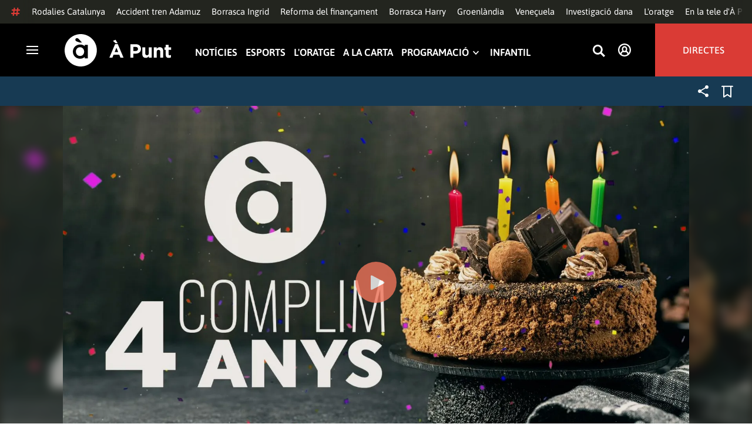

--- FILE ---
content_type: text/html; charset=UTF-8
request_url: https://www.apuntmedia.es/programes/bona-vesprada/no-us-perdeu/10-06-2022-a-punt-complim-4-anys_134_1521998.html
body_size: 60993
content:

<!doctype html>
<html lang="ca">
<head>
    <!-- bbnx generated at 2026-01-26T01:35:59+01:00 -->
    <meta charset="UTF-8">
    <meta name="viewport" content="width=device-width, initial-scale=1.0">
    <meta http-equiv="X-UA-Compatible" content="ie=edge">
    <meta name="generator" content="BBT bCube NX">
    <title>10.06.2022 | En À Punt complim 4 anys - À Punt</title>
    <meta name="description" content="Hui estem d’aniversari! Felicitats a tots els companys i a aquells que ens acompanyeu des de casa i les xarxes, perquè ho feu possible! GRÀCIES!">    <link rel="canonical" href="https://www.apuntmedia.es/programes/bona-vesprada/no-us-perdeu/10-06-2022-a-punt-complim-4-anys_134_1521998.html">                <meta property="article:modified_time" content="2022-06-10T18:06:33+02:00">    <meta property="article:published_time" content="2022-06-10T18:06:33+02:00">    <meta property="article:section" content="No us perdeu...">    <meta http-equiv="Content-Type" content="text/html; charset=UTF-8">    <meta property="fb:app_id" content="3897563810319754">    <meta property="fb:pages" content="207738659768699">    <meta name="generator" content="BBT bCube NX">    <meta name="keywords" content="10, 06, 2022, a-punt, complim, 4, anys">    <meta property="og:description" content="Hui estem d’aniversari! Felicitats a tots els companys i a aquells que ens acompanyeu des de casa i les xarxes, perquè ho feu possible! GRÀCIES!">    <meta property="og:image" content="https://static.apuntmedia.es/clip/0ac6c5cb-c173-4ad6-8982-9c5386753d9e_facebook-aspect-ratio_default_0.jpg">    <meta property="og:site_name" content="À Punt">    <meta property="og:title" content="10.06.2022 | En À Punt complim 4 anys">    <meta property="og:type" content="article">    <meta property="og:url" content="https://www.apuntmedia.es/programes/bona-vesprada/no-us-perdeu/10-06-2022-a-punt-complim-4-anys_134_1521998.html">    <meta name="publisher" content="À Punt">    <meta name="robots" content="index,follow">    <meta name="theme-color" content="#000000">    <meta name="twitter:card" content="summary_large_image">    <meta name="twitter:description" content="Hui estem d’aniversari! Felicitats a tots els companys i a aquells que ens acompanyeu des de casa i les xarxes, perquè ho feu possible! GRÀCIES!">    <meta name="twitter:image" content="https://static.apuntmedia.es/clip/0ac6c5cb-c173-4ad6-8982-9c5386753d9e_twitter-aspect-ratio_default_0.jpg">    <meta name="twitter:title" content="10.06.2022 | En À Punt complim 4 anys">    <link rel="shortcut icon" href="https://static.apuntmedia.es/apunt/public/file/2024/1014/16/a-punt-ico.ico" type="image/x-icon">    <link rel="shortcut icon" href="https://static.apuntmedia.es/apunt/public/file/2021/0228/09/a-punt-media-56bdeef-2.png">    <link rel="apple-touch-icon" href="https://static.apuntmedia.es/apunt/public/file/2021/1025/07/a-punt-17e865f.png">    <link href="https://www.apuntmedia.es/programes/bona-vesprada/no-us-perdeu/10-06-2022-a-punt-complim-4-anys_134_1521998.amp.html" rel="amphtml">    
    
<!-- Global site tag (gtag.js) - Google Analytics -->

    <!-- Google Tag Manager -->
    <script>(function(w,d,s,l,i){w[l]=w[l]||[];w[l].push({'gtm.start':
                new Date().getTime(),event:'gtm.js'});var f=d.getElementsByTagName(s)[0],
            j=d.createElement(s),dl=l!='dataLayer'?'&l='+l:'';j.async=true;j.src=
            'https://www.googletagmanager.com/gtm.js?id='+i+dl;f.parentNode.insertBefore(j,f);
        })(window,document,'script','dataLayer','GTM-MPXXBXM');</script>
    <!-- End Google Tag Manager -->

                    <script type="application/ld+json">{"@context":"https:\/\/schema.org","@type":"Episode","video":{"@type":"VideoObject","image":"https:\/\/static.apuntmedia.es\/clip\/0ac6c5cb-c173-4ad6-8982-9c5386753d9e_16-9-aspect-ratio_1600w_0.jpg","thumbnailUrl":"https:\/\/static.apuntmedia.es\/clip\/0ac6c5cb-c173-4ad6-8982-9c5386753d9e_16-9-aspect-ratio_1600w_0.jpg","duration":"P0DT0H2M31S","name":"10.06.2022 | En À Punt complim 4 anys","contentUrl":"https:\/\/players.brightcove.net\/6057955885001\/default_default\/index.html?videoId=1735264369218925733","uploadDate":"2022-06-10T16:06:33+00:00","description":"Hui estem d’aniversari! Felicitats a tots els companys i a aquells que ens acompanyeu des de casa i les xarxes, perquè ho feu possible! GRÀCIES!"},"thumbnailUrl":"https:\/\/static.apuntmedia.es\/clip\/0ac6c5cb-c173-4ad6-8982-9c5386753d9e_16-9-aspect-ratio_1600w_0.jpg","name":"10.06.2022 | En À Punt complim 4 anys","url":"https:\/\/www.apuntmedia.es\/programes\/bona-vesprada\/no-us-perdeu\/10-06-2022-a-punt-complim-4-anys_134_1521998.html","datePublished":"2022-06-10T16:06:33+00:00","description":"Hui estem d’aniversari! Felicitats a tots els companys i a aquells que ens acompanyeu des de casa i les xarxes, perquè ho feu possible! GRÀCIES!","isAccessibleForFree":true,"keywords":["Televisió"],"partOfSeries":{"@type":"TVSeries","name":"Bona vesprada","url":"https:\/\/www.apuntmedia.es\/programes\/bona-vesprada\/"}}</script>
                    <script type="application/ld+json">{"@context":"https:\/\/schema.org","@type":"NewsMediaOrganization","name":"À Punt","alternateName":"À Punt Mèdia","url":"https:\/\/www.apuntmedia.es","logo":{"@context":"https:\/\/schema.org","@type":"ImageObject","url":"https:\/\/www.apuntmedia.es\/apunt\/logos\/apunt_organization_logo.svg","name":"À Punt"},"sameAs":["https:\/\/www.twitter.com\/apunt_media","https:\/\/www.facebook.com\/apuntmedia","https:\/\/www.youtube.com\/apuntmedia","https:\/\/www.instagram.com\/apunt_media","https:\/\/www.linkedin.com\/company\/apuntmedia"]}</script>
            
                        <!-- Start GPT Tag -->
<script async src='https://securepubads.g.doubleclick.net/tag/js/gpt.js'></script>
<script>
    window.googletag = window.googletag || { cmd: [] };
    window.adMap = {"networkCode":"22526134856\/apunt","segmentation":{"site":"apunt","category":["No us perdeu...","A la carta","Programes TV","Bona vesprada","Clips"],"pageType":"content","contentType":"videoondemand","plantilla":"a_la_carta","idioma":"ca","geocont":[],"provincia":[],"tematica":[]},"bannerTop":{"id":1000062,"slotType":"BANNER","adUnitCode":"top2","sizes":"[[728,90],[970,90]]","outOfPage":false,"name":"div-apunt-top2","rtcConfig":"","json":""},"bannerTopAfterHeader":{"id":1000061,"slotType":"BANNER","adUnitCode":"top1","sizes":"[[728,90],[970,90],[970,250],[1024,200],[1280,251],[1664,1000],[1664,251],[1664,1251],[1920,1251]]","outOfPage":false,"name":"div-apunt-top1","rtcConfig":"","json":""},"skyLeft":{"id":1000073,"slotType":"BANNER","adUnitCode":"skyleft","sizes":"[[120,600],[160,600]]","outOfPage":false,"name":"div-apunt-skyleft","rtcConfig":"","json":""},"skyRight":{"id":1000074,"slotType":"BANNER","adUnitCode":"skyright","sizes":"[[120,600],[160,600]]","outOfPage":false,"name":"div-apunt-skyright","rtcConfig":"","json":""},"articleRightColumn":{"id":1000069,"slotType":"BANNER","adUnitCode":"right5","sizes":"[[300,250],[300,300]]","outOfPage":false,"name":"div-apunt-right5","rtcConfig":"","json":""},"outOfPage":null,"rightColumnVideo":{"id":1000069,"slotType":"BANNER","adUnitCode":"right5","sizes":"[[300,250],[300,300]]","outOfPage":false,"name":"div-apunt-right5","rtcConfig":"","json":""},"mobileBottom":null,"list":[{"id":1000087,"slotType":"BANNER","adUnitCode":"noad","sizes":"[[0,0]]","outOfPage":false,"name":"div-apunt-noad","rtcConfig":"","json":""},{"id":1000070,"slotType":"BANNER","adUnitCode":"center1","sizes":"[[300,250],[300,300]]","outOfPage":false,"name":"div-apunt-center1","rtcConfig":"","json":""},{"id":1000071,"slotType":"BANNER","adUnitCode":"center2","sizes":"[[728,90],[970,90]]","outOfPage":false,"name":"div-apunt-center2","rtcConfig":"","json":""}]} || [];
    window.adMapMobile = {"networkCode":"22526134856\/apunt","segmentation":{"site":"apunt","category":["No us perdeu...","A la carta","Programes TV","Bona vesprada","Clips"],"pageType":"content","contentType":"videoondemand","plantilla":"a_la_carta","idioma":"ca","geocont":[],"provincia":[],"tematica":[]},"bannerTop":{"id":1000076,"slotType":"BANNER","adUnitCode":"mtop2","sizes":"[[320,100],[320,50],[300,100],[300,50]]","outOfPage":false,"name":"div-apunt-mtop2","rtcConfig":"{'vendors': {'prebidappnexus': {'PLACEMENT_ID': '22666456'}}, 'aps': {'PUB_ID': '600', 'PUB_UUID': '65e29bb2-4e30-42f0-940e-a1dd05cef336', 'CONSENT_STRING': 'CONSENT_STRING', 'PARAMS':{'amp':'1'}}, 'timeoutMillis': 500}","json":""},"bannerTopAfterHeader":null,"skyLeft":null,"skyRight":null,"articleRightColumn":null,"outOfPage":null,"rightColumnVideo":null,"mobileBottom":{"id":1000064,"slotType":"BANNER","adUnitCode":"sticky","sizes":"[[320,50],[320,100]]","outOfPage":false,"name":"div-apunt-sticky","rtcConfig":"","json":""},"list":[{"id":1000079,"slotType":"BANNER","adUnitCode":"mright2","sizes":"[[300,250],[300,300]]","outOfPage":false,"name":"div-apunt-mright2","rtcConfig":"{'vendors': {'prebidappnexus': {'PLACEMENT_ID': '22666457'}}, 'aps': {'PUB_ID': '600', 'PUB_UUID': '65e29bb2-4e30-42f0-940e-a1dd05cef336', 'CONSENT_STRING': 'CONSENT_STRING', 'PARAMS':{'amp':'1'}}, 'timeoutMillis': 500}","json":""},{"id":1000083,"slotType":"BANNER","adUnitCode":"mcenter1","sizes":"[[300,600]]","outOfPage":false,"name":"div-apunt-mcenter1","rtcConfig":"","json":""},{"id":1000084,"slotType":"BANNER","adUnitCode":"mcenter2","sizes":"[[300,250],[300,300]]","outOfPage":false,"name":"div-apunt-mcenter2","rtcConfig":"","json":""}]} || [];
</script>
<!-- End GPT Tag -->
            <!-- Google GPT Didomi CMP -->
<script type="didomi/javascript" data-vendor-raw="didomi:google" data-purposes="cookies" async
        src="https://securepubads.g.doubleclick.net/tag/js/gpt.js"></script>
<!-- End Didomi CMP -->

<script type="text/javascript">
    window.didomiConfig = {
        app: {
            vendors: {
                didomi: [
                    'google'
                ]
            }
        },
        integrations: {
            vendors: {
                google: {
                    enable: true,
                    eprivacy: true,
                    refresh: false // Tell the SDK to never load/refresh ads and only share consent with Google
                }
            },
            refreshOnConsent: false // by default, ads are reloaded after consent is given
        },
        tagManager: {
            provider: 'gtm'
        }
    };
</script>

<!-- Didomi CMP -->
<script type="text/javascript">window.gdprAppliesGlobally=true;(function(){function a(e){if(!window.frames[e]){if(document.body&&document.body.firstChild){var t=document.body;var n=document.createElement("iframe");n.style.display="none";n.name=e;n.title=e;t.insertBefore(n,t.firstChild)}
    else{setTimeout(function(){a(e)},5)}}}function e(n,r,o,c,s){function e(e,t,n,a){if(typeof n!=="function"){return}if(!window[r]){window[r]=[]}var i=false;if(s){i=s(e,t,n)}if(!i){window[r].push({command:e,parameter:t,callback:n,version:a})}}e.stub=true;function t(a){if(!window[n]||window[n].stub!==true){return}if(!a.data){return}
        var i=typeof a.data==="string";var e;try{e=i?JSON.parse(a.data):a.data}catch(t){return}if(e[o]){var r=e[o];window[n](r.command,r.parameter,function(e,t){var n={};n[c]={returnValue:e,success:t,callId:r.callId};a.source.postMessage(i?JSON.stringify(n):n,"*")},r.version)}}
        if(typeof window[n]!=="function"){window[n]=e;if(window.addEventListener){window.addEventListener("message",t,false)}else{window.attachEvent("onmessage",t)}}}e("__tcfapi","__tcfapiBuffer","__tcfapiCall","__tcfapiReturn");a("__tcfapiLocator");(function(e){
        var t=document.createElement("script");t.id="spcloader";t.type="text/javascript";t.async=true;t.src="https://sdk.privacy-center.org/"+e+"/loader.js?target="+document.location.hostname;t.charset="utf-8";var n=document.getElementsByTagName("script")[0];n.parentNode.insertBefore(t,n)})("676198e3-0f46-469b-acb3-a09eac21dadb")})();</script>
<!-- End Didomi CMP -->

<script>
    window.googletag = window.googletag || { cmd: [] };
    window.adMap = {"networkCode":"22526134856\/apunt","segmentation":{"site":"apunt","category":["No us perdeu...","A la carta","Programes TV","Bona vesprada","Clips"],"pageType":"content","contentType":"videoondemand","plantilla":"a_la_carta","idioma":"ca","geocont":[],"provincia":[],"tematica":[]},"bannerTop":{"id":1000062,"slotType":"BANNER","adUnitCode":"top2","sizes":"[[728,90],[970,90]]","outOfPage":false,"name":"div-apunt-top2","rtcConfig":"","json":""},"bannerTopAfterHeader":{"id":1000061,"slotType":"BANNER","adUnitCode":"top1","sizes":"[[728,90],[970,90],[970,250],[1024,200],[1280,251],[1664,1000],[1664,251],[1664,1251],[1920,1251]]","outOfPage":false,"name":"div-apunt-top1","rtcConfig":"","json":""},"skyLeft":{"id":1000073,"slotType":"BANNER","adUnitCode":"skyleft","sizes":"[[120,600],[160,600]]","outOfPage":false,"name":"div-apunt-skyleft","rtcConfig":"","json":""},"skyRight":{"id":1000074,"slotType":"BANNER","adUnitCode":"skyright","sizes":"[[120,600],[160,600]]","outOfPage":false,"name":"div-apunt-skyright","rtcConfig":"","json":""},"articleRightColumn":{"id":1000069,"slotType":"BANNER","adUnitCode":"right5","sizes":"[[300,250],[300,300]]","outOfPage":false,"name":"div-apunt-right5","rtcConfig":"","json":""},"outOfPage":null,"rightColumnVideo":{"id":1000069,"slotType":"BANNER","adUnitCode":"right5","sizes":"[[300,250],[300,300]]","outOfPage":false,"name":"div-apunt-right5","rtcConfig":"","json":""},"mobileBottom":null,"list":[{"id":1000087,"slotType":"BANNER","adUnitCode":"noad","sizes":"[[0,0]]","outOfPage":false,"name":"div-apunt-noad","rtcConfig":"","json":""},{"id":1000070,"slotType":"BANNER","adUnitCode":"center1","sizes":"[[300,250],[300,300]]","outOfPage":false,"name":"div-apunt-center1","rtcConfig":"","json":""},{"id":1000071,"slotType":"BANNER","adUnitCode":"center2","sizes":"[[728,90],[970,90]]","outOfPage":false,"name":"div-apunt-center2","rtcConfig":"","json":""}]} || [];
    window.adMapMobile = {"networkCode":"22526134856\/apunt","segmentation":{"site":"apunt","category":["No us perdeu...","A la carta","Programes TV","Bona vesprada","Clips"],"pageType":"content","contentType":"videoondemand","plantilla":"a_la_carta","idioma":"ca","geocont":[],"provincia":[],"tematica":[]},"bannerTop":{"id":1000076,"slotType":"BANNER","adUnitCode":"mtop2","sizes":"[[320,100],[320,50],[300,100],[300,50]]","outOfPage":false,"name":"div-apunt-mtop2","rtcConfig":"{'vendors': {'prebidappnexus': {'PLACEMENT_ID': '22666456'}}, 'aps': {'PUB_ID': '600', 'PUB_UUID': '65e29bb2-4e30-42f0-940e-a1dd05cef336', 'CONSENT_STRING': 'CONSENT_STRING', 'PARAMS':{'amp':'1'}}, 'timeoutMillis': 500}","json":""},"bannerTopAfterHeader":null,"skyLeft":null,"skyRight":null,"articleRightColumn":null,"outOfPage":null,"rightColumnVideo":null,"mobileBottom":{"id":1000064,"slotType":"BANNER","adUnitCode":"sticky","sizes":"[[320,50],[320,100]]","outOfPage":false,"name":"div-apunt-sticky","rtcConfig":"","json":""},"list":[{"id":1000079,"slotType":"BANNER","adUnitCode":"mright2","sizes":"[[300,250],[300,300]]","outOfPage":false,"name":"div-apunt-mright2","rtcConfig":"{'vendors': {'prebidappnexus': {'PLACEMENT_ID': '22666457'}}, 'aps': {'PUB_ID': '600', 'PUB_UUID': '65e29bb2-4e30-42f0-940e-a1dd05cef336', 'CONSENT_STRING': 'CONSENT_STRING', 'PARAMS':{'amp':'1'}}, 'timeoutMillis': 500}","json":""},{"id":1000083,"slotType":"BANNER","adUnitCode":"mcenter1","sizes":"[[300,600]]","outOfPage":false,"name":"div-apunt-mcenter1","rtcConfig":"","json":""},{"id":1000084,"slotType":"BANNER","adUnitCode":"mcenter2","sizes":"[[300,250],[300,300]]","outOfPage":false,"name":"div-apunt-mcenter2","rtcConfig":"","json":""}]} || [];
</script>
            
                        <style>
                :root {
                                            --background-color: #173A53;
                                                                --text-color: #FFFFFF;
                                                                --background-accent-color: #F0745A;
                                                                --text-accent-color: #FFFFFF;
                                    }
            </style>
            
    <link rel="stylesheet" href="/apunt/59.css">
    <link rel="stylesheet" href="/apunt/app.h-2b143f6321a4096c37d7.css">


    <style type="text/css">
        @font-face {
            font-family: 'Londrina'; font-weight: 100; font-display : swap;
            src: url("/apunt/cssFonts/LondrinaSolid-Thin.h-c6579bf4a08fd5508ce87b767d9751a7.ttf"); }
        @font-face {
            font-family: 'Londrina'; font-weight: 300; font-display : swap;
            src: url("/apunt/cssFonts/LondrinaSolid-Light.h-ac7f0bd7f20fde44a7589455b1906d05.ttf"); }
        @font-face {
            font-family: 'Londrina'; font-weight: 400; font-display : swap;
            src: url("/apunt/cssFonts/LondrinaSolid-Regular.h-45c6af7efc02088cf9ac19b2b2bd0775.ttf"); }
        @font-face {
            font-family: 'Londrina'; font-weight: 900; font-display : swap;
            src: url("/apunt/cssFonts/LondrinaSolid-Black.h-4c308e5dce4950ba70832a20e12e91a5.ttf"); }
        @font-face {
            font-family: 'Vision'; font-weight: 400; font-display : swap;
            src: url("/apunt/cssFonts/Vision-Regular.h-70199a8eb0603913864b56e4a6af1bec.otf"); }
        @font-face {
            font-family: 'Vision'; font-weight: 800; font-display : swap;
            src: url("/apunt/cssFonts/Vision-Bold.h-9ec35cc8f7df663925647fc440623ba3.otf"); }
        @font-face {
            font-family: 'Vision'; font-weight: 900; font-display : swap;
            src: url("/apunt/cssFonts/Vision-Heavy.h-8efdb20b45d25495870e1d002f991f8d.otf"); }
        @font-face {
            font-family: 'Asap'; font-weight: 400; font-display : swap;
            src: url("/apunt/cssFonts/Asap-Regular.h-255801be263b63c5768d6b3fdff8ad1a.ttf"); }
        @font-face {
            font-family: 'Asap'; font-weight: 500; font-display : swap;
            src: url("/apunt/cssFonts/Asap-Medium.h-76bc3b0c3e421d9cb07b12a6ea71ca17.ttf"); }
        @font-face {
            font-family: 'Asap'; font-weight: 600; font-display : swap;
            src: url("/apunt/cssFonts/Asap-SemiBold.h-ba13b880e059bb2f21f467dd4441b947.ttf"); }
        @font-face {
            font-family: 'Asap'; font-weight: 700; font-display : swap;
            src: url("/apunt/cssFonts/Asap-Bold.h-ecd82e7c74914bb90fd83411abf89e16.ttf"); }
        @font-face {
            font-family: 'Montserrat'; font-weight: 400; font-display : swap;
            src: url("/apunt/cssFonts/Montserrat-Regular.h-ee6539921d713482b8ccd4d0d23961bb.ttf"); }
        @font-face {
            font-family: 'Montserrat'; font-weight: 500; font-display : swap;
            src: url("/apunt/cssFonts/Montserrat-Medium.h-c8b6e083af3f94009801989c3739425e.ttf"); }
        @font-face {
            font-family: 'Montserrat'; font-weight: 600; font-display : swap;
            src: url("/apunt/cssFonts/Montserrat-SemiBold.h-c641dbee1d75892e4d88bdc31560c91b.ttf"); }
        @font-face {
            font-family: 'Montserrat'; font-weight: 700; font-display : swap;
            src: url("/apunt/cssFonts/Montserrat-Bold.h-ade91f473255991f410f61857696434b.ttf"); }
        @font-face {
            font-family: 'HVD Poster'; font-display : swap;
            src: url("/apunt/cssFonts/HVDPoster.h-2007a903e5ce631df6f7699e2037f1c7.woff2"); }
    </style>

                <link href="https://rweb.apuntmedia.es/css/general.css" rel="stylesheet" type="text/css">    <link href="https://rweb.apuntmedia.es/css/alacarta.css" rel="stylesheet" type="text/css">    <link href="https://recursos.apuntmedia.es/css-proves/proves/clases_autoplay.css" rel="stylesheet" type="text/css">    
        <link rel="modulepreload" href="/apunt/vendor.h-2b143f6321a4096c37d7.js" as="script">
    <link rel="modulepreload" href="/apunt/app.h-2b143f6321a4096c37d7.js" as="script">
        
    <link href="https://api.mapbox.com/mapbox-gl-js/v3.8.0/mapbox-gl.css" rel="stylesheet">
    <script src="https://api.mapbox.com/mapbox-gl-js/v3.8.0/mapbox-gl.js"></script>

</head>

<body class="web-mode apunt">

<!-- Global site tag (gtag.js) - Google Analytics -->

    <!-- Google Tag Manager (noscript) -->
    <noscript><iframe src="https://www.googletagmanager.com/ns.html?id=GTM-MPXXBXM"
                      height="0" width="0" style="display:none;visibility:hidden"></iframe></noscript>
    <!-- End Google Tag Manager (noscript) -->

<!-- Begin comScore Tag -->
<script>
    var _comscore = _comscore || [];
    _comscore.push({ c1: "2", c2: "28876333"});
    (function() {
        var s = document.createElement("script"), el = document.getElementsByTagName("script")[0]; s.async = true;
        s.src = "https://sb.scorecardresearch.com/cs/28876333/beacon.js";
        el.parentNode.insertBefore(s, el);
    })();
</script>
<noscript>
    <img src="https://sb.scorecardresearch.com/p?c1=2&c2=28876333&cv=3.6&cj=1" alt="comScore">
</noscript>
    <!-- End comScore Tag -->

<div id="app">
    <page-variables :content-id="1521998" :site="&quot;apunt&quot;" :preview="false"></page-variables>
                                    <ap-advertising-position type="bannerTop"></ap-advertising-position>
                    
            <div class="top_container">
            <nav aria-label="Saltar al contingut"><a href="#content-body" tabindex="0" class="sr-only gl-accessibility">Anar al contingut</a></nav>
                              
<div class="hot-topics-global">
    <div class="hot-topics-wrapper-full">
        <div class="hot-topics-icon">
            <svg height="14" viewBox="0 0 15 14" width="15" xmlns="http://www.w3.org/2000/svg"><path d="m11.2299196.00086348c.0732784.0022952.1484786.00929582.2248581.02097339.6110499.09342011 1.058146.46132697 1.0024983.82467794l-.3347732 2.18467805 2.2120582-.00273376c.3679563-.0004115.6647127.49648169.6654402 1.11398706.0006902.61750536-.2947517 1.11492016-.662708 1.11534005l-2.5563358.00318935-.5317935 3.46951658 2.2189004-.00227794c.3679563-.00041197.6647127.49648169.6654366 1.11398705.000691.61750535-.2952151 1.11492015-.6631481 1.11534005l-2.5628743.0027338-.3876887 2.5305799c-.0556663.3633277-.59257858.5809277-1.20362852.4875006-.61104994-.0934201-1.05814598-.461327-1.00249833-.8246779l.33568398-2.1910699-3.51376483.0041006-.38675465 2.5240482c-.05566633.3633276-.59213488.5809277-1.20316147.4875006-.61104993-.0934202-1.05861302-.461327-1.00294202-.824678l.33477327-2.184678-2.21205823.0027337c-.36795635.0004115-.66471267-.4964817-.66543779-1.11398703-.00069024-.61750537.29474926-1.11492016.66270562-1.11534006l2.55633572-.00318912.53179349-3.46951657-2.21890034.00227794c-.36795636.00041196-.66471268-.49648169-.66543659-1.11398706-.00068888-.61750536.2952151-1.11492015.6631481-1.11534005l2.56240722-.00273377.38813242-2.53057996c.04870745-.31790877.4659177-.52403161.97877277-.50800553.07326435.00228844.14847391.00882507.2248534.02050287.61104994.09342012 1.05814598.46132697 1.00249833.82467795l-.33568399 2.19106981 3.51376483-.00410053.38675461-2.52404823c.0487075-.31790877.465871-.52442817.9787728-.50847208zm-1.70713811 5.2624922-3.51423187.00410053-.53088277 3.46951658 3.51376483-.00410053z"/></svg>
        </div>
        <div class="hot-topics-global-swipe">
            <nav class="hot-topics-wrapper-global">
                                                        <a
                                                    href="https://www.apuntmedia.es/noticies/societat/servici-rodalies-catalunya-vora-nou-afectat-dissabte-revisions-infraestructura_1_1842685.html"
                                                                                    title="Rodalies Catalunya"                                             >Rodalies Catalunya</a>
                                                        <a
                                                    href="https://www.apuntmedia.es/temes/accident-ferroviari-adamuz/"
                                                                                    title="Accident tren Adamuz"                                             >Accident tren Adamuz</a>
                                                        <a
                                                    href="https://www.apuntmedia.es/ntc/continguts/setmana-avis-groc-vent-fort-l-interior-valencia-ratxes-80-km-h_1_1842515.html"
                                                                                    title="Borrasca Ingrid"                                             >Borrasca Ingrid</a>
                                                        <a
                                                    href="https://www.apuntmedia.es/temes/reforma-del-financament/"
                                                                                    title="Reforma del finançament"                                             >Reforma del finançament</a>
                                                        <a
                                                    href="https://www.apuntmedia.es/noticies/societat/borrasca-harry-deixara-ones-cinc-metres-fortes-precipitacions-ratxes-intenses-comunitat-valenciana_1_1840994.html"
                                                                                    title="Borrasca Harry"                                             >Borrasca Harry</a>
                                                        <a
                                                    href="https://www.apuntmedia.es/temes/groenlandia/"
                                                                                    title="Groenlàndia"                                             >Groenlàndia</a>
                                                        <a
                                                    href="https://www.apuntmedia.es/temes/venec/"
                                                                                    title="Veneçuela"                                             >Veneçuela</a>
                                                        <a
                                                    href="https://www.apuntmedia.es/temes/dana-2024/"
                                                                                    title="Investigació dana"                                             >Investigació dana</a>
                                                        <a
                                                    href="https://www.apuntmedia.es/oratge/"
                                                                                    title="L&#039;oratge"                                             >L&#039;oratge</a>
                                                        <a
                                                    href="https://www.apuntmedia.es/sala-de-premsa/"
                                                                                    title="En la tele d&#039;À Punt"                                             >En la tele d&#039;À Punt</a>
                                                        <a
                                                    href="https://www.apuntmedia.es/podcast/"
                                                                                    title="À Punt Ràdio"                                             >À Punt Ràdio</a>
                                                        <a
                                                    href="https://profile.google.com/cp/Cg0vZy8xMWR4ZHowNHFk"
                                                                                    title="Google Discover"                                             >Google Discover</a>
                            </nav>
        </div>
    </div>
</div>

<ap-header inline-template>
    <header class="ap-header apunt"
            :class="{
            'sticky': this.headerSticky,
            'stickeable': this.headerStickable,
            'open_menu': this.openMenu,
            'opened': this.opened,
            'open_search': this.openSearch }">
        <button class="burger" aria-expanded="false" @click.stop="toggleMenu" aria-label="Obrir navegació">
            <span class="sr-only">Obrir navegació</span>
            <span class="bar"></span>
            <span class="bar"></span>
            <span class="bar"></span>
        </button>
        <a href="/" class="logo" title="Ves a À Punt">
            <svg height="55" viewBox="0 0 182 55" width="182" xmlns="http://www.w3.org/2000/svg"><path d="m27.4102237 0c15.1374695 0 27.4096385 12.3120397 27.4096385 27.5s-12.272169 27.5-27.4096385 27.5c-15.1386398 0-27.4102237-12.3120397-27.4102237-27.5s12.2715839-27.5 27.4102237-27.5zm-1.1281572 17.6580585c-6.9766355 0-12.0804646 5.3169449-12.2335245 11.8045688l-.0035378.3002449v.0874694l.0035085.2982404c.1517937 6.4435567 5.213487 11.6756629 12.1434463 11.6756629 3.0144594 0 5.879611-.9812987 7.7179386-2.6109375l.2156144-.1986474v2.188494h5.4766617v-22.8946526h-5.4766617v2.0963284l-.2153821-.1948062c-1.8344884-1.5978042-4.6490484-2.5519651-7.6280634-2.5519651zm110.9024575 4.9093767v9.7660369c0 2.3516917 1.10645 3.5598249 2.994611 3.5598249 1.887576 0 3.092324-1.2081332 3.092324-3.5598249v-9.7660369h4.948304v17.5067776h-4.948304v-2.4826022c-1.138631 1.4699541-2.603755 2.8095848-5.11038 2.8095848-3.744141 0-5.924859-2.4826022-5.924859-6.4997331v-11.3340271zm39.879284-4.4417388v4.4750241h4.101645v4.2460775h-4.101645v7.4789198c0 1.1435585.487399 1.6989006 1.595019 1.6989006.912192 0 1.725499-.2289465 2.442263-.6205038v3.9842566c-1.042087.6205038-2.24625 1.0126481-3.906802 1.0126481-3.027962 0-5.07937-1.2087202-5.07937-5.2587256v-8.2954957h-2.082418v-4.2460775h2.082418v-4.4750241zm-86.5317817-1.0776336 9.7661287 23.02615h-5.2414466l-2.084174-5.1278151h-9.6350628l-2.083589 5.1278151h-5.1103806l9.7655431-23.02615zm30.7319707.1634326c5.436874 0 8.724627 3.2334294 8.724627 7.9039385v.0651617c0 5.2915999-4.102231 8.034849-9.212611 8.034849h-3.809089v6.859003h-5.013251v-22.8629522zm40.628756 5.0295442c3.74414 0 5.924858 2.4826022 5.924858 6.4997332v11.33344h-4.947719v-9.7654499c0-2.3522788-1.107035-3.560412-2.995196-3.560412s-3.092324 1.2081332-3.092324 3.560412v9.7654499h-4.948304v-17.5067776h4.948304v2.4826022c1.139216-1.4699541 2.60434-2.8089978 5.110381-2.8089978zm-135.7452626.0646334c4.0706458 0 6.9482868 3.244643 7.0617642 7.2133348l.0034804.2438644v.0874694l-.0033515.2434858c-.1070997 3.8819137-2.7738834 7.0810418-6.9723708 7.0810418-4.024243 0-6.9002697-3.2408142-7.0159825-7.1658166l-.0036233-.2461804v-.0880563l.0033526-.2461621c.1071264-3.9238527 2.7740973-7.1229808 6.9267309-7.1229808zm62.0083902.7848169-3.0279619 7.4137582h6.0547537zm32.6850794-1.3393959h-3.874036v6.9899136h3.97175c2.506626 0 3.97175-1.5028285 3.97175-3.4623759v-.0651617c0-2.2536557-1.562253-3.462376-4.069464-3.462376zm-34.2157361-12.11737642 3.6786081 5.78119332h-3.7757369l-4.1671778-3.9190949zm-65.6318222-2.82390864c-.7729348 0-1.4276767.27532288-1.9460872.80366101-.5166552.52598997-.7782009 1.18758673-.7782009 1.95896041 0 .62872234.2001088 1.19052194.5944752 1.66661334.3633555.4385206.9192132.8353613 1.7600212 1.1969794 1.2607244.541929 5.0732268 1.8235422 5.3031299 1.9007181l.0108703.0036473h3.7143l-5.1144764-5.48473688-.2052865-.21746339c-.6067457-.62929827-1.1323999-1.05313113-1.6021289-1.33526369-.5593685-.33696232-1.1438968-.4931156-1.7366167-.4931156z" fill="#fff" fill-rule="evenodd"/></svg>
        </a>

        <div id="burgerMenu">
            <nav id="burgerNav" aria-label="Navegació principal">
                                                        <ap-header-navigation :navigation="[{&quot;link&quot;:{&quot;text&quot;:&quot;Not\u00edcies&quot;,&quot;title&quot;:&quot;Not\u00edcies&quot;,&quot;href&quot;:&quot;https:\/\/www.apuntmedia.es\/noticies\/&quot;,&quot;target&quot;:null,&quot;rel&quot;:null},&quot;children&quot;:[]},{&quot;link&quot;:{&quot;text&quot;:&quot;Esports&quot;,&quot;title&quot;:&quot;Esports&quot;,&quot;href&quot;:&quot;https:\/\/www.apuntmedia.es\/esports\/&quot;,&quot;target&quot;:null,&quot;rel&quot;:null},&quot;children&quot;:[]},{&quot;link&quot;:{&quot;text&quot;:&quot;L&#039;oratge&quot;,&quot;title&quot;:&quot;L&#039;oratge&quot;,&quot;href&quot;:&quot;https:\/\/www.apuntmedia.es\/oratge\/&quot;,&quot;target&quot;:null,&quot;rel&quot;:null},&quot;children&quot;:[]},{&quot;link&quot;:{&quot;text&quot;:&quot;A la carta&quot;,&quot;title&quot;:&quot;A la carta&quot;,&quot;href&quot;:&quot;https:\/\/www.apuntmedia.es\/alacarta\/&quot;,&quot;target&quot;:null,&quot;rel&quot;:null},&quot;children&quot;:[]},{&quot;link&quot;:{&quot;text&quot;:&quot;Programaci\u00f3&quot;,&quot;title&quot;:&quot;Programaci\u00f3&quot;,&quot;href&quot;:&quot;&quot;,&quot;target&quot;:null,&quot;rel&quot;:null},&quot;children&quot;:[{&quot;link&quot;:{&quot;text&quot;:&quot;Televisi\u00f3&quot;,&quot;title&quot;:&quot;Televisi\u00f3&quot;,&quot;href&quot;:&quot;\/programacio\/tv\/hui&quot;,&quot;target&quot;:null,&quot;rel&quot;:null},&quot;children&quot;:[]},{&quot;link&quot;:{&quot;text&quot;:&quot;R\u00e0dio&quot;,&quot;title&quot;:&quot;R\u00e0dio&quot;,&quot;href&quot;:&quot;\/programacio\/radio\/hui&quot;,&quot;target&quot;:null,&quot;rel&quot;:null},&quot;children&quot;:[]},{&quot;link&quot;:{&quot;text&quot;:&quot;En l\u00ednia&quot;,&quot;title&quot;:&quot;En l\u00ednia&quot;,&quot;href&quot;:&quot;\/programacio\/internet\/hui&quot;,&quot;target&quot;:null,&quot;rel&quot;:null},&quot;children&quot;:[]}]},{&quot;link&quot;:{&quot;text&quot;:&quot;Infantil&quot;,&quot;title&quot;:&quot;Infantil&quot;,&quot;href&quot;:&quot;https:\/\/lacolla.apuntmedia.es\/&quot;,&quot;target&quot;:null,&quot;rel&quot;:null},&quot;children&quot;:[]}]"></ap-header-navigation>
                            </nav>
        </div>

        <button class="search" aria-expanded="false" @click.stop="toggleSearch" aria-label="Busca continguts">
            <svg height="24" viewBox="0 0 24 24" width="24" xmlns="http://www.w3.org/2000/svg"><path d="m10.33 2c4.611-.018 8.367 3.718 8.395 8.35.002 1.726-.511 3.332-1.395 4.67l5.67 5.672-2.288 2.308-5.66-5.662c-1.337.916-2.95 1.454-4.69 1.462-4.612 0-8.352-3.751-8.362-8.384-.009-4.632 3.718-8.398 8.33-8.416zm.033 2.888c-3.022-.002-5.477 2.454-5.488 5.492-.011 3.039 2.426 5.513 5.448 5.533 2.95.019 5.371-2.305 5.514-5.24l.006-.221c.019-3.059-2.437-5.548-5.48-5.564z"/></svg>
        </button>

        <ap-header-user-button class="user"></ap-header-user-button>

                    <ap-aside-streamings></ap-aside-streamings>
        
        <transition :name="transitionName" mode="out-in">
        <div v-if="openMenu || openSearch"
             v-click-outside="closeMenuAndSearch"
             class="bmenu">
            <div class="bmenu-wrapper">
                <div class="bmenu-header">
                    <a href="/" class="bmenu-header--logo" aria-hidden="true" title="Buscar continguts">
                        <svg height="55" viewBox="0 0 182 55" width="182" xmlns="http://www.w3.org/2000/svg"><path d="m27.4102237 0c15.1374695 0 27.4096385 12.3120397 27.4096385 27.5s-12.272169 27.5-27.4096385 27.5c-15.1386398 0-27.4102237-12.3120397-27.4102237-27.5s12.2715839-27.5 27.4102237-27.5zm-1.1281572 17.6580585c-6.9766355 0-12.0804646 5.3169449-12.2335245 11.8045688l-.0035378.3002449v.0874694l.0035085.2982404c.1517937 6.4435567 5.213487 11.6756629 12.1434463 11.6756629 3.0144594 0 5.879611-.9812987 7.7179386-2.6109375l.2156144-.1986474v2.188494h5.4766617v-22.8946526h-5.4766617v2.0963284l-.2153821-.1948062c-1.8344884-1.5978042-4.6490484-2.5519651-7.6280634-2.5519651zm110.9024575 4.9093767v9.7660369c0 2.3516917 1.10645 3.5598249 2.994611 3.5598249 1.887576 0 3.092324-1.2081332 3.092324-3.5598249v-9.7660369h4.948304v17.5067776h-4.948304v-2.4826022c-1.138631 1.4699541-2.603755 2.8095848-5.11038 2.8095848-3.744141 0-5.924859-2.4826022-5.924859-6.4997331v-11.3340271zm39.879284-4.4417388v4.4750241h4.101645v4.2460775h-4.101645v7.4789198c0 1.1435585.487399 1.6989006 1.595019 1.6989006.912192 0 1.725499-.2289465 2.442263-.6205038v3.9842566c-1.042087.6205038-2.24625 1.0126481-3.906802 1.0126481-3.027962 0-5.07937-1.2087202-5.07937-5.2587256v-8.2954957h-2.082418v-4.2460775h2.082418v-4.4750241zm-86.5317817-1.0776336 9.7661287 23.02615h-5.2414466l-2.084174-5.1278151h-9.6350628l-2.083589 5.1278151h-5.1103806l9.7655431-23.02615zm30.7319707.1634326c5.436874 0 8.724627 3.2334294 8.724627 7.9039385v.0651617c0 5.2915999-4.102231 8.034849-9.212611 8.034849h-3.809089v6.859003h-5.013251v-22.8629522zm40.628756 5.0295442c3.74414 0 5.924858 2.4826022 5.924858 6.4997332v11.33344h-4.947719v-9.7654499c0-2.3522788-1.107035-3.560412-2.995196-3.560412s-3.092324 1.2081332-3.092324 3.560412v9.7654499h-4.948304v-17.5067776h4.948304v2.4826022c1.139216-1.4699541 2.60434-2.8089978 5.110381-2.8089978zm-135.7452626.0646334c4.0706458 0 6.9482868 3.244643 7.0617642 7.2133348l.0034804.2438644v.0874694l-.0033515.2434858c-.1070997 3.8819137-2.7738834 7.0810418-6.9723708 7.0810418-4.024243 0-6.9002697-3.2408142-7.0159825-7.1658166l-.0036233-.2461804v-.0880563l.0033526-.2461621c.1071264-3.9238527 2.7740973-7.1229808 6.9267309-7.1229808zm62.0083902.7848169-3.0279619 7.4137582h6.0547537zm32.6850794-1.3393959h-3.874036v6.9899136h3.97175c2.506626 0 3.97175-1.5028285 3.97175-3.4623759v-.0651617c0-2.2536557-1.562253-3.462376-4.069464-3.462376zm-34.2157361-12.11737642 3.6786081 5.78119332h-3.7757369l-4.1671778-3.9190949zm-65.6318222-2.82390864c-.7729348 0-1.4276767.27532288-1.9460872.80366101-.5166552.52598997-.7782009 1.18758673-.7782009 1.95896041 0 .62872234.2001088 1.19052194.5944752 1.66661334.3633555.4385206.9192132.8353613 1.7600212 1.1969794 1.2607244.541929 5.0732268 1.8235422 5.3031299 1.9007181l.0108703.0036473h3.7143l-5.1144764-5.48473688-.2052865-.21746339c-.6067457-.62929827-1.1323999-1.05313113-1.6021289-1.33526369-.5593685-.33696232-1.1438968-.4931156-1.7366167-.4931156z" fill="#fff" fill-rule="evenodd"/></svg>
                    </a>
                    <button class="bmenu-header--close" @click="closeMenuAndSearch">
                        <svg height="10" viewBox="0 0 12 10" width="12" xmlns="http://www.w3.org/2000/svg"><path d="m17 8.00714286-1.0071429-1.00714286-3.9928571 3.9928571-3.99285714-3.9928571-1.00714286 1.00714286 3.9928571 3.99285714-3.9928571 3.9928571 1.00714286 1.0071429 3.99285714-3.9928571 3.9928571 3.9928571 1.0071429-1.0071429-3.9928571-3.9928571z" transform="translate(-6 -7)"/></svg>
                    </button>
                    <div class="bmenu-search">
                        <div class="bmenu-search--form">
                            <input id="searchcontent" ref="inputmenu" type="text" name="text"
                                   placeholder="Buscar continguts"
                                   @keyup.enter="resultsByInput"
                                   @keyup.escape="closeMenuAndSearch">
                            <label for="searchcontent" class="sr-only">Buscar continguts</label>
                            <button @click="resultsByInput"><svg height="24" viewBox="0 0 24 24" width="24" xmlns="http://www.w3.org/2000/svg"><path d="m10.33 2c4.611-.018 8.367 3.718 8.395 8.35.002 1.726-.511 3.332-1.395 4.67l5.67 5.672-2.288 2.308-5.66-5.662c-1.337.916-2.95 1.454-4.69 1.462-4.612 0-8.352-3.751-8.362-8.384-.009-4.632 3.718-8.398 8.33-8.416zm.033 2.888c-3.022-.002-5.477 2.454-5.488 5.492-.011 3.039 2.426 5.513 5.448 5.533 2.95.019 5.371-2.305 5.514-5.24l.006-.221c.019-3.059-2.437-5.548-5.48-5.564z"/></svg></button>
                            <div v-if="!searchIsValid" class="form-error">
                                <span class="form-error--icon icon" v-html="iconInfoNegative"></span>
                                <span class="form-error--text" v-text="$t('search.error')"></span>
                            </div>
                        </div>
                    </div>
                </div>
                <div class="bmenu-body">
                                        <div class="bmenu-menu">
                                                                                                                                                                                                        
                            <div class="bmenu-menu-item" style="--burger-menu-color: #63bab2;">
                                                            <a href="https://www.apuntmedia.es/noticies/"
                                                                                                           class="bmenu-menu-item__title">
                                                            Actualitat
                                                                                            </a>
                            
                                                            <div class="bmenu-menu-item__navigation">
                                                                                                                                                                <a class="bmenu-menu-item__link" href="https://www.apuntmedia.es/noticies/"
                                                                                                                                            >
                                                <span class="bmenu-menu-item__separator">•</span>
                                                                                                Últimes notícies
                                            </a>
                                                                                                                                                                                                        <a class="bmenu-menu-item__link" href="https://www.apuntmedia.es/esports/"
                                                                                                                                            >
                                                <span class="bmenu-menu-item__separator">•</span>
                                                                                                Esports
                                            </a>
                                                                                                                                                                                                        <a class="bmenu-menu-item__link" href="https://www.apuntmedia.es/oratge/"
                                                                                                                                            >
                                                <span class="bmenu-menu-item__separator">•</span>
                                                                                                L&#039;oratge
                                            </a>
                                                                                                                                                                                                        <a class="bmenu-menu-item__link" href="https://www.apuntmedia.es/temes/dana-2024/"
                                                                                                                                            >
                                                <span class="bmenu-menu-item__separator">•</span>
                                                                                                Dana
                                            </a>
                                                                                                                                                                                                        <a class="bmenu-menu-item__link" href="https://www.apuntmedia.es/informatius/"
                                                                                                                                            >
                                                <span class="bmenu-menu-item__separator">•</span>
                                                                                                Informatius a la carta
                                            </a>
                                                                                                            </div>
                                                                                                <a class="bmenu-menu-item__more" href="https://www.apuntmedia.es/noticies/"
                                                                                                                    >
                                        Totes les notícies
                                        <span class="icon"><svg xmlns="http://www.w3.org/2000/svg" width="24" height="24" viewBox="0 0 24 24">
  <polygon points="7.293 4.707 14.586 12 7.293 19.293 8.707 20.707 17.414 12 8.707 3.293 7.293 4.707"/>
</svg>
</span>
                                    </a>
                                                            </div>
                                                                                                                                                                                                        
                            <div class="bmenu-menu-item" style="--burger-menu-color: #63bab2;">
                                                            <a href="https://www.apuntmedia.es/alacarta/"
                                                                                                           class="bmenu-menu-item__title">
                                                            A la carta
                                                                                            </a>
                            
                                                            <div class="bmenu-menu-item__navigation">
                                                                                                                                                                <a class="bmenu-menu-item__link" href="https://www.apuntmedia.es/programes/cantem/"
                                                                                                                                            >
                                                <span class="bmenu-menu-item__separator">•</span>
                                                                                                    <span class="bmenu-menu-item__new">Nou</span>
                                                                                                Cantem!
                                            </a>
                                                                                                                                                                                                        <a class="bmenu-menu-item__link" href="https://www.apuntmedia.es/programes/xino-xano/"
                                                                                                                                            >
                                                <span class="bmenu-menu-item__separator">•</span>
                                                                                                    <span class="bmenu-menu-item__new">Nou</span>
                                                                                                Xino Xano Ibèric
                                            </a>
                                                                                                                                                                                                        <a class="bmenu-menu-item__link" href="https://www.apuntmedia.es/programes/en-casa-d-ines/"
                                                                                                                                            >
                                                <span class="bmenu-menu-item__separator">•</span>
                                                                                                    <span class="bmenu-menu-item__new">Nou</span>
                                                                                                En casa d&#039;Inés
                                            </a>
                                                                                                                                                                                                        <a class="bmenu-menu-item__link" href="https://www.apuntmedia.es/programes/el-retrovisor/"
                                                                                                                                            >
                                                <span class="bmenu-menu-item__separator">•</span>
                                                                                                    <span class="bmenu-menu-item__new">Nou</span>
                                                                                                El retrovisor
                                            </a>
                                                                                                                                                                                                        <a class="bmenu-menu-item__link" href="https://www.apuntmedia.es/programes/la-vesprada-amb-tu/"
                                                                                                                                            >
                                                <span class="bmenu-menu-item__separator">•</span>
                                                                                                    <span class="bmenu-menu-item__new">Nou</span>
                                                                                                La vesprada amb tu
                                            </a>
                                                                                                                                                                                                        <a class="bmenu-menu-item__link" href="https://www.apuntmedia.es/programes/zoom/"
                                                                                                                                            >
                                                <span class="bmenu-menu-item__separator">•</span>
                                                                                                Zoom
                                            </a>
                                                                                                                                                                                                        <a class="bmenu-menu-item__link" href="https://www.apuntmedia.es/programes/connexio-cv/"
                                                                                                                                            >
                                                <span class="bmenu-menu-item__separator">•</span>
                                                                                                Connexió CV
                                            </a>
                                                                                                                                                                                                        <a class="bmenu-menu-item__link" href="https://www.apuntmedia.es/programes/a-punt-et-busca/"
                                                                                                                                            >
                                                <span class="bmenu-menu-item__separator">•</span>
                                                                                                À Punt et busca
                                            </a>
                                                                                                                                                                                                        <a class="bmenu-menu-item__link" href="https://www.apuntmedia.es/programes/cronica-de-la-reconstruccio/"
                                                                                                                                            >
                                                <span class="bmenu-menu-item__separator">•</span>
                                                                                                Crònica de la reconstrucció
                                            </a>
                                                                                                                                                                                                        <a class="bmenu-menu-item__link" href="https://www.apuntmedia.es/programes/la-clau-per-a-viure/"
                                                                                                                                            >
                                                <span class="bmenu-menu-item__separator">•</span>
                                                                                                La clau per a viure
                                            </a>
                                                                                                                                                                                                        <a class="bmenu-menu-item__link" href="https://www.apuntmedia.es/programes/la-banda/"
                                                                                                                                            >
                                                <span class="bmenu-menu-item__separator">•</span>
                                                                                                La banda
                                            </a>
                                                                                                                                                                                                        <a class="bmenu-menu-item__link" href="https://www.apuntmedia.es/programes/a-la-saca/"
                                                                                                                                            >
                                                <span class="bmenu-menu-item__separator">•</span>
                                                                                                A la saca
                                            </a>
                                                                                                                                                                                                        <a class="bmenu-menu-item__link" href="https://www.apuntmedia.es/programes/la-cuina-de-morera/"
                                                                                                                                            >
                                                <span class="bmenu-menu-item__separator">•</span>
                                                                                                La cuina de Morera
                                            </a>
                                                                                                                                                                                                        <a class="bmenu-menu-item__link" href="https://www.apuntmedia.es/programes/la-via-verda/"
                                                                                                                                            >
                                                <span class="bmenu-menu-item__separator">•</span>
                                                                                                La via verda
                                            </a>
                                                                                                                                                                                                        <a class="bmenu-menu-item__link" href="https://www.apuntmedia.es/retransmissions/"
                                                                                                                                            >
                                                <span class="bmenu-menu-item__separator">•</span>
                                                                                                Retransmissions
                                            </a>
                                                                                                                                                                                                        <a class="bmenu-menu-item__link" href="https://www.apuntmedia.es/bous"
                                                                                                                                            >
                                                <span class="bmenu-menu-item__separator">•</span>
                                                                                                Bous
                                            </a>
                                                                                                                                                                                                        <a class="bmenu-menu-item__link" href="https://www.apuntmedia.es/series/"
                                                                                                                                            >
                                                <span class="bmenu-menu-item__separator">•</span>
                                                                                                Sèries
                                            </a>
                                                                                                                                                                                                        <a class="bmenu-menu-item__link" href="https://www.apuntmedia.es/pel-licules/"
                                                                                                                                            >
                                                <span class="bmenu-menu-item__separator">•</span>
                                                                                                Pel·lícules
                                            </a>
                                                                                                                                                                                                        <a class="bmenu-menu-item__link" href="/documentals/portada/"
                                                                                                                                            >
                                                <span class="bmenu-menu-item__separator">•</span>
                                                                                                Documentals
                                            </a>
                                                                                                            </div>
                                                                                                <a class="bmenu-menu-item__more" href="https://www.apuntmedia.es/alacarta/"
                                                                                                                    >
                                        Mira tota la programació
                                        <span class="icon"><svg xmlns="http://www.w3.org/2000/svg" width="24" height="24" viewBox="0 0 24 24">
  <polygon points="7.293 4.707 14.586 12 7.293 19.293 8.707 20.707 17.414 12 8.707 3.293 7.293 4.707"/>
</svg>
</span>
                                    </a>
                                                            </div>
                                                                                                                                                                                                        
                            <div class="bmenu-menu-item" style="--burger-menu-color: #63bab2;">
                                                            <span class="bmenu-menu-item__title">
                                                            Programació
                                                                                            </span>
                            
                                                            <div class="bmenu-menu-item__navigation">
                                                                                                                                                                <a class="bmenu-menu-item__link" href="https://www.apuntmedia.es/programacio/tv/hui"
                                                                                                                                            >
                                                <span class="bmenu-menu-item__separator">•</span>
                                                                                                Televisió
                                            </a>
                                                                                                                                                                                                        <a class="bmenu-menu-item__link" href="https://www.apuntmedia.es/programacio/radio/hui"
                                                                                                                                            >
                                                <span class="bmenu-menu-item__separator">•</span>
                                                                                                Ràdio
                                            </a>
                                                                                                            </div>
                                                                                        </div>
                                                                                                                                                                                                        
                            <div class="bmenu-menu-item" style="--burger-menu-color: #63bab2;">
                                                            <a href="https://www.apuntmedia.es/podcast/"
                                                                                                           class="bmenu-menu-item__title">
                                                            À Punt Pòdcast
                                                                                            </a>
                            
                                                            <div class="bmenu-menu-item__navigation">
                                                                                                                                                                <a class="bmenu-menu-item__link" href="https://www.apuntmedia.es/programes/el-mur/"
                                                                                                                                            >
                                                <span class="bmenu-menu-item__separator">•</span>
                                                                                                    <span class="bmenu-menu-item__new">Nou</span>
                                                                                                El mur
                                            </a>
                                                                                                                                                                                                        <a class="bmenu-menu-item__link" href="https://www.apuntmedia.es/programes/la-llico-d-estelles/"
                                                                                                                                            >
                                                <span class="bmenu-menu-item__separator">•</span>
                                                                                                La lliçó d&#039;Estellés
                                            </a>
                                                                                                                                                                                                        <a class="bmenu-menu-item__link" href="https://www.apuntmedia.es/programes/l-hora-fosca/podcast/"
                                                                                                                                            >
                                                <span class="bmenu-menu-item__separator">•</span>
                                                                                                L&#039;hora fosca
                                            </a>
                                                                                                            </div>
                                                                                        </div>
                                                                                                                                                                                                        
                            <div class="bmenu-menu-item" style="--burger-menu-color: #63bab2;">
                                                            <span class="bmenu-menu-item__title">
                                                            Ràdio
                                                                                            </span>
                            
                                                            <div class="bmenu-menu-item__navigation">
                                                                                                                                                                <a class="bmenu-menu-item__link" href="https://www.apuntmedia.es/informatius/les-noticies-del-mati/"
                                                                                                                                            >
                                                <span class="bmenu-menu-item__separator">•</span>
                                                                                                Les notícies del matí
                                            </a>
                                                                                                                                                                                                        <a class="bmenu-menu-item__link" href="https://www.apuntmedia.es/programes/amunt-i-avall/"
                                                                                                                                            >
                                                <span class="bmenu-menu-item__separator">•</span>
                                                                                                Amunt i avall
                                            </a>
                                                                                                                                                                                                        <a class="bmenu-menu-item__link" href="https://www.apuntmedia.es/programes/cadena-de-valor/"
                                                                                                                                            >
                                                <span class="bmenu-menu-item__separator">•</span>
                                                                                                Cadena de valor
                                            </a>
                                                                                                                                                                                                        <a class="bmenu-menu-item__link" href="https://www.apuntmedia.es/programes/la-vesprada-d-a-punt/"
                                                                                                                                            >
                                                <span class="bmenu-menu-item__separator">•</span>
                                                                                                    <span class="bmenu-menu-item__new">Nou</span>
                                                                                                La vesprada d&#039;À Punt
                                            </a>
                                                                                                                                                                                                        <a class="bmenu-menu-item__link" href="https://www.apuntmedia.es/programes/l-hora-de-la-cultura/"
                                                                                                                                            >
                                                <span class="bmenu-menu-item__separator">•</span>
                                                                                                    <span class="bmenu-menu-item__new">Nou</span>
                                                                                                L&#039;hora de la cultura
                                            </a>
                                                                                                                                                                                                        <a class="bmenu-menu-item__link" href="https://www.apuntmedia.es/programes/contrapunt/"
                                                                                                                                            >
                                                <span class="bmenu-menu-item__separator">•</span>
                                                                                                    <span class="bmenu-menu-item__new">Nou</span>
                                                                                                ContrÀpunt
                                            </a>
                                                                                                                                                                                                        <a class="bmenu-menu-item__link" href="https://www.apuntmedia.es/programes/90-minuts/"
                                                                                                                                            >
                                                <span class="bmenu-menu-item__separator">•</span>
                                                                                                90 minuts
                                            </a>
                                                                                                                                                                                                        <a class="bmenu-menu-item__link" href="https://www.apuntmedia.es/programes/terra-de-bous/"
                                                                                                                                            >
                                                <span class="bmenu-menu-item__separator">•</span>
                                                                                                Terra de bous
                                            </a>
                                                                                                                                                                                                        <a class="bmenu-menu-item__link" href="https://www.apuntmedia.es/programes/punt-a-punt/"
                                                                                                                                            >
                                                <span class="bmenu-menu-item__separator">•</span>
                                                                                                    <span class="bmenu-menu-item__new">Nou</span>
                                                                                                Punt a punt
                                            </a>
                                                                                                                                                                                                        <a class="bmenu-menu-item__link" href="https://www.apuntmedia.es/programes/fem-banda/complets/"
                                                                                                                                            >
                                                <span class="bmenu-menu-item__separator">•</span>
                                                                                                Fem banda
                                            </a>
                                                                                                                                                                                                        <a class="bmenu-menu-item__link" href="https://www.apuntmedia.es/programes/fora-de-cobertura/"
                                                                                                                                            >
                                                <span class="bmenu-menu-item__separator">•</span>
                                                                                                Fora de cobertura
                                            </a>
                                                                                                            </div>
                                                                                        </div>
                                                                                                                                                                                                        
                            <div class="bmenu-menu-item" style="--burger-menu-color: #63bab2;">
                                                            <a href="https://www.apuntmedia.es/jocs/"
                                                                                                           class="bmenu-menu-item__title">
                                                            Jocs
                                                                                            </a>
                            
                                                            <div class="bmenu-menu-item__navigation">
                                                                                                                                                                <a class="bmenu-menu-item__link" href="https://www.apuntsdellengua.es/vegestu/"
                                                                                                                                            >
                                                <span class="bmenu-menu-item__separator">•</span>
                                                                                                Veges tu
                                            </a>
                                                                                                                                                                                                        <a class="bmenu-menu-item__link" href="https://escuts.apuntmedia.es/"
                                                                                                                                            >
                                                <span class="bmenu-menu-item__separator">•</span>
                                                                                                Escuts
                                            </a>
                                                                                                                                                                                                        <a class="bmenu-menu-item__link" href="https://poble.apuntmedia.es/"
                                                                                                                                            >
                                                <span class="bmenu-menu-item__separator">•</span>
                                                                                                Poble CV
                                            </a>
                                                                                                                                                                                                        <a class="bmenu-menu-item__link" href="https://etsona.apuntmedia.es/"
                                                                                                                                            >
                                                <span class="bmenu-menu-item__separator">•</span>
                                                                                                Et sona
                                            </a>
                                                                                                            </div>
                                                                                        </div>
                                                                                                                                                                                                        
                            <div class="bmenu-menu-item" style="--burger-menu-color: #63bab2;">
                                                            <a href="https://lacolla.apuntmedia.es"
                                                                                                           class="bmenu-menu-item__title">
                                                            La Colla
                                                                                            </a>
                            
                                                            <div class="bmenu-menu-item__navigation">
                                                                                                                                                                <a class="bmenu-menu-item__link" href="https://lacolla.apuntmedia.es/la-colla-d-apunt/"
                                                                                                                                            >
                                                <span class="bmenu-menu-item__separator">•</span>
                                                                                                El garatge de La Colla
                                            </a>
                                                                                                                                                                                                        <a class="bmenu-menu-item__link" href="https://lacolla.apuntmedia.es/series/"
                                                                                                                                            >
                                                <span class="bmenu-menu-item__separator">•</span>
                                                                                                Sèries
                                            </a>
                                                                                                                                                                                                        <a class="bmenu-menu-item__link" href="https://lacolla.apuntmedia.es/cancons/"
                                                                                                                                            >
                                                <span class="bmenu-menu-item__separator">•</span>
                                                                                                Cançons
                                            </a>
                                                                                                                                                                                                        <a class="bmenu-menu-item__link" href="https://lacolla.apuntmedia.es/contes/"
                                                                                                                                            >
                                                <span class="bmenu-menu-item__separator">•</span>
                                                                                                Contes
                                            </a>
                                                                                                                                                                                                        <a class="bmenu-menu-item__link" href="https://lacolla.apuntmedia.es/avantatges/"
                                                                                                                                            >
                                                <span class="bmenu-menu-item__separator">•</span>
                                                                                                Avantatges
                                            </a>
                                                                                                            </div>
                                                                                        </div>
                                                                                                                                                                                                        
                            <div class="bmenu-menu-item" style="--burger-menu-color: #63bab2;">
                                                            <a href="https://www.apuntsdellengua.es/"
                                                                            target="_blank"
                                                                                                           class="bmenu-menu-item__title">
                                                            Apunts de llengua
                                                                                            </a>
                            
                                                            <div class="bmenu-menu-item__navigation">
                                                                                                                                                                <a class="bmenu-menu-item__link" href="https://www.apuntsdellengua.es/arees/gramatica/"
                                                                                                    target="_blank"
                                                                                                                                            >
                                                <span class="bmenu-menu-item__separator">•</span>
                                                                                                Gramàtica
                                            </a>
                                                                                                                                                                                                        <a class="bmenu-menu-item__link" href="https://www.apuntsdellengua.es/nivell/portada-diagnostica/"
                                                                                                                                            >
                                                <span class="bmenu-menu-item__separator">•</span>
                                                                                                Proves de nivell
                                            </a>
                                                                                                                                                                                                        <a class="bmenu-menu-item__link" href="https://www.apuntsdellengua.es/programes/beniparlem/"
                                                                                                    target="_blank"
                                                                                                                                            >
                                                <span class="bmenu-menu-item__separator">•</span>
                                                                                                Beniparlem
                                            </a>
                                                                                                            </div>
                                                                                        </div>
                                            </div>
                </div>
            </div>
        </div>
        </transition>
    </header>
</ap-header>

            
                            <ap-aside-alert :alerts="[]"></ap-aside-alert>


                    </div>
    
    
            

    
    

    <main class="ap-main grid " id="content-body">
                                    <ap-advertising-position type="bannerTopAfterHeader"></ap-advertising-position>
                                                        
    <div class="show-opening">
        
<div class="header">
            <div class="header-nav"></div>
        <aside class="header-actions">
        
        
                <ap-dropdown classes="icon share" title="Comparteix" share-bar>
            <template v-slot:button>
                <svg height="20" viewBox="0 0 18 20" width="18" xmlns="http://www.w3.org/2000/svg"><path d="m17 16.1365462c-.76 0-1.44.3012048-1.96.7730924l-7.13-4.1666667c.05-.2309237.09-.4618474.09-.7028113 0-.2409638-.04-.4718875-.09-.7028112l7.05-4.12650603c.54.50200804 1.25.81325302 2.04.81325302 1.66 0 3-1.34538153 3-3.0120482 0-1.66666666-1.34-3.01204819-3-3.01204819s-3 1.34538153-3 3.01204819c0 .24096386.04.47188755.09.70281125l-7.05 4.12650602c-.54-.50200803-1.25-.81325301-2.04-.81325301-1.66 0-3 1.34538155-3 3.01204815 0 1.6666667 1.34 3.0120482 3 3.0120482.79 0 1.5-.3112449 2.04-.813253l7.12 4.1767069c-.05.2108433-.08.4317269-.08.6526104 0 1.6164659 1.31 2.9317269 2.92 2.9317269s2.92-1.315261 2.92-2.9317269-1.31-2.9317269-2.92-2.9317269z" transform="translate(-2 -2)"/></svg>
            </template>
            <template v-slot:dropdown>
                <ap-share-bar url="https://www.apuntmedia.es/134_17394e" title="10.06.2022 | En À Punt complim 4 anys"  show="Bona vesprada"                                                                                showtwitter="https://www.facebook.com/bonavespradaap"
                                                    ></ap-share-bar>
            </template>
        </ap-dropdown>
                    <ap-like-button classes="icon like" :id="1521998" content></ap-like-button>
            </aside>
</div>

                                                                                            <ap-multimedia-opening :registered-only="false" multimedia-account="6057955885001"
                                   :multimedia-card="{&quot;title&quot;:&quot;10.06.2022 | En \u00c0 Punt complim 4 anys&quot;,&quot;type&quot;:&quot;video&quot;,&quot;link&quot;:{&quot;text&quot;:&quot;10.06.2022 | En \u00c0 Punt complim 4 anys&quot;,&quot;title&quot;:&quot;10.06.2022 | En \u00c0 Punt complim 4 anys&quot;,&quot;href&quot;:&quot;https:\/\/www.apuntmedia.es\/programes\/bona-vesprada\/no-us-perdeu\/10-06-2022-a-punt-complim-4-anys_134_1521998.html&quot;,&quot;target&quot;:null,&quot;rel&quot;:null},&quot;id&quot;:1521998,&quot;signature&quot;:&quot;&quot;,&quot;uploadDate&quot;:null,&quot;videoSourceUrl&quot;:&quot;&quot;,&quot;hideIfOpening&quot;:false,&quot;hideMediaInfoType&quot;:false,&quot;player&quot;:{&quot;id&quot;:1521998,&quot;title&quot;:&quot;10.06.2022 | En \u00c0 Punt complim 4 anys&quot;,&quot;duration&quot;:151,&quot;poster&quot;:{&quot;id&quot;:1309291,&quot;src&quot;:&quot;https:\/\/static.apuntmedia.es\/clip\/0ac6c5cb-c173-4ad6-8982-9c5386753d9e_16-9-aspect-ratio_default_0.jpg&quot;,&quot;alt&quot;:&quot;10.06.2022 | En \u00c0 Punt complim 4 anys&quot;,&quot;mimeType&quot;:&quot;&quot;,&quot;type&quot;:&quot;clipper&quot;,&quot;width&quot;:1600,&quot;height&quot;:900,&quot;title&quot;:&quot;10.06.2022 | En \u00c0 Punt complim 4 anys&quot;,&quot;customSrcByAspectRatio&quot;:[],&quot;sources&quot;:[]},&quot;bcId&quot;:&quot;1735264369218925733&quot;,&quot;bcPlayer&quot;:&quot;default&quot;,&quot;bcEmbed&quot;:&quot;default&quot;,&quot;isVerticalVideo&quot;:false,&quot;width&quot;:null,&quot;height&quot;:null,&quot;audioTrackLanguage&quot;:&quot;&quot;,&quot;playerHighlights&quot;:[]},&quot;mediaType&quot;:&quot;&quot;,&quot;video360&quot;:false}"
                                   :auto-play-feature-enabled="false"
                                   :auto-play-enabled="false"
                                   :auto-play-id="1521998"
                                   :is-vertical-video=false>
            </ap-multimedia-opening>
        
        
<div class="content">
        <div class="info">
                                    <a class="show-title " href="https://www.apuntmedia.es/programes/bona-vesprada/" title="">Bona vesprada</a>
                    
            </div>
    
                    <h2 class="chapter-title">10.06.2022 | En À Punt complim 4 anys</h2>
    
            <div class="metas">
                                                                <span class="chapter-duration">3 min.</span>
                                                                                            <span class="tag">Televisió</span>
                                    </div>
    
        <div class="icons">
                            <span class="rating rating--tp" title="Edat recomanada">tp</span>
                                                    </div>
    
            <div class="resume">
            
        
            <p >
                    Hui estem d’aniversari! Felicitats a tots els companys i a aquells que ens acompanyeu des de casa i les xarxes, perquè ho feu possible! GRÀCIES!
            </p>
            </div>
    
    
    
    
            <div class="social">
            <span class="social-title">Seguiu-nos</span>
            <ul class="social-list">
                                                            <li>
                            <a class="icon" title="Facebook" href="https://www.facebook.com/bonavespradaap" target="_blank" >
                                <svg width="21" height="21" viewBox="0 0 22 23" xmlns="http://www.w3.org/2000/svg">
    <path
        d="M21.9996 11.867C21.9996 5.79201 17.0747 0.867188 10.9998 0.867188C4.92482 0.867188 0 5.79201 0 11.867C0 17.0254 3.55161 21.3541 8.34267 22.5429V15.2285H6.07452V11.867H8.34267V10.4185C8.34267 6.67463 10.0371 4.93931 13.7128 4.93931C14.4097 4.93931 15.6122 5.07614 16.1041 5.21254V8.25948C15.8445 8.2322 15.3935 8.21856 14.8334 8.21856C13.0299 8.21856 12.333 8.90187 12.333 10.6781V11.867H15.9259L15.3086 15.2285H12.333V22.7862C17.7796 22.1284 22 17.4909 22 11.867H21.9996Z">
    </path>
</svg>

                            </a>
                        </li>
                                                                                <li>
                            <a class="icon" title="X" href="https://x.com/bonavespradaap" target="_blank" >
                                <svg width="21" height="19" viewBox="0 0 300 271" xmlns="http://www.w3.org/2000/svg"><path d="m236 0h46l-101 115 118 156h-92.6l-72.5-94.8-83 94.8h-46l107-123-113-148h94.9l65.5 86.6zm-16.1 244h25.5l-165-218h-27.4z"  fill-rule="evenodd"/></svg>

                            </a>
                        </li>
                                                                                <li>
                            <a class="icon" title="Instagram" href="https://www.instagram.com/bonavespradaap" target="_blank" >
                                <svg height="20" viewBox="0 0 20 20" width="20" xmlns="http://www.w3.org/2000/svg"><g fill-rule="evenodd"><path d="m9.9999802 0c2.7158567 0 3.056361.01151157 4.1229673.06017771 1.0644231.04854707 1.7913191.21760834 2.4274325.46482919.6575884.25551711 1.2152643.59745038 1.7711937 1.15337973.555969.55596905.8978626 1.11364498 1.1534194 1.77119369.2472209.63611338.4162821 1.36300937.4648292 2.42743247.0486661 1.06660633.0601777 1.40715027.0601777 4.12296741 0 2.7158567-.0115116 3.0564007-.0601777 4.123007-.0485471 1.0643834-.2176083 1.7913191-.4648292 2.4273928-.2555568.6575884-.5974504 1.2152643-1.1534194 1.7711937-.5559294.555969-1.1136053.8978626-1.7711937 1.1534591-.6361134.2471812-1.3630094.4162424-2.4274325.4648292-1.0666063.0486264-1.4071106.060138-4.1229673.060138-2.71581714 0-3.05640078-.0115116-4.12296741-.060138-1.0644231-.0485868-1.79131909-.217648-2.42743247-.4648292-.65754871-.2555965-1.21526434-.5974901-1.77119369-1.1534591-.55596904-.5559294-.89786262-1.113645-1.15341943-1.7711937-.24722085-.6360737-.41624242-1.3630094-.46482918-2.4273928-.04866615-1.0666063-.06013802-1.4071503-.06013802-4.123007 0-2.71585684.01147187-3.05636108.06013802-4.12296741.04858676-1.0644231.21760833-1.79131909.46482918-2.42743247.25555681-.65754871.59745039-1.21522464 1.15341943-1.77119369.55592935-.55592935 1.11364498-.89786262 1.77119369-1.15337973.63611338-.24722085 1.36300937-.41628212 2.42743247-.46482919 1.06656663-.04866614 1.40715027-.06017771 4.12296741-.06017771zm3.3156766 1.82981967c-.5863469-.02020074-1.2008906-.02673723-2.7598051-.02784252h-1.1117432c-1.55891454.00110529-2.17345974.00764178-2.75982112.02784252l-.19566672.00725096c-.16428035.00648302-.33424083.01409097-.52951848.02300031-.97495043.04449816-1.50448257.2074067-1.85685564.34435466-.46673454.18140644-.7998952.39810178-1.14980718.74805346-.34991198.34991197-.56664702.68303294-.74805345 1.14980718-.13690827.35237307-.29981681.88186551-.34431497 1.85685563-.00890934.19527031-.01651729.36522616-.02300031.52950359l-.00725096.19566398c-.02020074.58635524-.02673723 1.2009113-.02784252 2.75980666v1.1117363c.00110529 1.558918.00764178 2.1734804.02784252 2.7598375l.00725096.1956644c.00648302.1642777.01409097.3342335.02300031.5295038.04449816.9749902.2074067 1.5044826.34431497 1.8568557.18140643.4667345.39814147.7998952.74805345 1.1498071.34991198.3499517.68307264.5666471 1.14980718.7480535.35237307.1369083.88190521.2998565 1.85689533.344315.1952409.0089093.36517007.0165186.52942506.0230039l.19563917.007254c.58628751.0202109 1.20083855.026766 2.7598622.0278749h1.1118237c1.5590237-.0011089 2.1735747-.007664 2.7598622-.0278749l.1956392-.007254c.164255-.0064853.3341841-.0140946.529425-.0230039.9749902-.0444585 1.5044826-.2074067 1.8568557-.344315.4667742-.1814064.7999349-.3981018 1.1498468-.7480535.349912-.3499119.5666074-.6830726.7480535-1.1498071.1369083-.3523731.2998168-.8818655.344315-1.8568954.008902-.1952629.0165053-.3652128.0229856-.5294856l.0072487-.1956591c.0179523-.5211933.0251253-1.0646827.0272763-2.2739015l.0005825-.4859198c.0001232-.1732132.0001792-.358085.0001792-.5558722l-.0000434-.2871472c-.0000294-.0925917-.0000742-.1821116-.0001358-.2687169l-.0005825-.4859129c-.002151-1.20920232-.009324-1.7526891-.0272763-2.27389376l-.0072487-.19566398c-.0064803-.16427743-.0140836-.33423328-.0229856-.52950359-.0444982-.97499012-.2074067-1.50448256-.344315-1.85685563-.1814461-.46677424-.3981415-.79989521-.7480535-1.14984688-.3499119-.34991198-.6830726-.56660732-1.1498468-.74801376-.3523731-.13694796-.8818655-.2998565-1.8568557-.34435466-.1952703-.00890934-.3652248-.01651729-.5295002-.02300031z"/><path d="m9.9999802 6.66666667c-1.840938 0-3.33335323 1.49237553-3.33335323 3.33331353 0 1.8409379 1.49241523 3.3333531 3.33335323 3.3333531 1.8409379 0 3.3333531-1.4924152 3.3333531-3.3333531 0-1.840938-1.4924152-3.33331353-3.3333531-3.33331353zm0-1.80179859c2.8360534 0 5.135112 2.29905863 5.135112 5.13511212 0 2.8360931-2.2990586 5.1351517-5.135112 5.1351517-2.83605349 0-5.13515181-2.2990586-5.13515181-5.1351517 0-2.83605349 2.29909832-5.13511212 5.13515181-5.13511212z"/><path d="m15.3380174 3.46199694c-.6627488 0-1.2000215.53723298-1.2000215 1.19998174s.5372727 1.19998174 1.2000215 1.19998174c.6627487 0 1.1999817-.53723298 1.1999817-1.19998174s-.537233-1.19998174-1.1999817-1.19998174z"/></g></svg>
                            </a>
                        </li>
                                                </ul>
        </div>
    </div>
    </div>

    
            


<div class="recirculation recirculation--carousel category-module category-module--shows bbnx-module
            
            "
            style="  
             "
            data-bbnx-id="">
    <div class="category-module-wrapper">
                    
<header class="kicker  category-module-header">
    <h3>
                    <div class="title-no-href">
                                    <span class="headline-custom-color" ></span>
                                                <span class="headline-title">Pobles</span>
                            </div>
            </h3>

            <a class="view-more" href="/programes/bona-vesprada/pobles/"
           title="Més"
           rel=""
           target="">
            Més
            <span class="icon icon-arrow"><svg height="14" viewBox="0 0 9 14" width="9" xmlns="http://www.w3.org/2000/svg"><path d="m0 1.645 5.56275304 5.355-5.56275304 5.355 1.71255061 1.645 7.28744939-7-7.28744939-7z"/></svg></span>
        </a>
    </header>
        
                                <ap-carousel template="carousel"
                         show-description=""
                         image-aspect-ratio="horizontal"
                         is-title-position-out="in"
                         title-position="in"
                         :show-program-titles="false"
                         :number-of-items="3"
                         :cards='[{"title":"03.02.2023 | Tradici\u00f3 musical a Marines","url":"https:\/\/www.apuntmedia.es\/programes\/bona-vesprada\/pobles\/03-02-2023-tradicio-musical-marines_134_1588916.html","shareUrl":{"text":"03.02.2023 | Tradici\u00f3 musical a Marines","title":"03.02.2023 | Tradici\u00f3 musical a Marines","href":"https:\/\/www.apuntmedia.es\/programes\/bona-vesprada\/pobles\/03-02-2023-tradicio-musical-marines_134_1588916.html","target":null,"rel":null},"category":{"type":"section","name":"Pobles","id":1000230,"url":"https:\/\/www.apuntmedia.es\/programes\/bona-vesprada\/pobles\/","image":{"title":"BonaVesprada pobles","type":"image","link":{"text":"Pobles","title":"Pobles","href":"https:\/\/www.apuntmedia.es\/programes\/bona-vesprada\/pobles\/","target":null,"rel":null},"id":1455447,"signature":"","uploadDate":null,"videoSourceUrl":null,"hideIfOpening":false,"hideMediaInfoType":false,"image":{"id":1455447,"src":"https:\/\/static.apuntmedia.es\/clip\/32c1715f-b96e-412c-bbf2-470b36067da6_source-aspect-ratio_default_0.jpg","alt":"Pobles","mimeType":"","type":"clipper","width":1600,"height":900,"title":"BonaVesprada pobles","customSrcByAspectRatio":[],"sources":[]}},"description":""},"multimedia":{"title":"03.02.2023 | Tradici\u00f3 musical a Marines","type":"image","link":{"text":"03.02.2023 | Tradici\u00f3 musical a Marines","title":"03.02.2023 | Tradici\u00f3 musical a Marines","href":"https:\/\/www.apuntmedia.es\/programes\/bona-vesprada\/pobles\/03-02-2023-tradicio-musical-marines_134_1588916.html","target":null,"rel":null},"id":1346857,"signature":"03.02.2023 | Tradici\u00f3 musical a Marines","uploadDate":null,"videoSourceUrl":null,"hideIfOpening":false,"hideMediaInfoType":false,"image":{"id":1346857,"src":"https:\/\/static.apuntmedia.es\/clip\/541cb777-b469-4f31-a1d7-0737221c2a0f_16-9-aspect-ratio_default_0.jpg","alt":"03.02.2023 | Tradici\u00f3 musical a Marines","mimeType":"","type":"clipper","width":1600,"height":900,"title":"03.02.2023 | Tradici\u00f3 musical a Marines","customSrcByAspectRatio":[],"sources":[]}},"mediaInfo":"video","programTitle":"Bona vesprada","imagePoster":null,"imageSquare":null,"categoryFull":"A la carta \/ Programes TV \/ Bona vesprada \/ Clips \/ Pobles","location":null},{"title":"03.02.2023 | Aprenem a fer aerojump a Marines","url":"https:\/\/www.apuntmedia.es\/programes\/bona-vesprada\/pobles\/03-03-2023-aprenem-aerojump-marines_134_1588914.html","shareUrl":{"text":"03.02.2023 | Aprenem a fer aerojump a Marines","title":"03.02.2023 | Aprenem a fer aerojump a Marines","href":"https:\/\/www.apuntmedia.es\/programes\/bona-vesprada\/pobles\/03-03-2023-aprenem-aerojump-marines_134_1588914.html","target":null,"rel":null},"category":{"type":"section","name":"Pobles","id":1000230,"url":"https:\/\/www.apuntmedia.es\/programes\/bona-vesprada\/pobles\/","image":{"title":"BonaVesprada pobles","type":"image","link":{"text":"Pobles","title":"Pobles","href":"https:\/\/www.apuntmedia.es\/programes\/bona-vesprada\/pobles\/","target":null,"rel":null},"id":1455447,"signature":"","uploadDate":null,"videoSourceUrl":null,"hideIfOpening":false,"hideMediaInfoType":false,"image":{"id":1455447,"src":"https:\/\/static.apuntmedia.es\/clip\/32c1715f-b96e-412c-bbf2-470b36067da6_16-9-aspect-ratio_default_0.jpg","alt":"Pobles","mimeType":"","type":"clipper","width":1600,"height":900,"title":"BonaVesprada pobles","customSrcByAspectRatio":[],"sources":[]}},"description":""},"multimedia":{"title":"03.02.2023 | Aprenem a fer aerojump a Marines","type":"image","link":{"text":"03.02.2023 | Aprenem a fer aerojump a Marines","title":"03.02.2023 | Aprenem a fer aerojump a Marines","href":"https:\/\/www.apuntmedia.es\/programes\/bona-vesprada\/pobles\/03-03-2023-aprenem-aerojump-marines_134_1588914.html","target":null,"rel":null},"id":1346854,"signature":"03.02.2023 | Aprenem a fer aerojump a Marines","uploadDate":null,"videoSourceUrl":null,"hideIfOpening":false,"hideMediaInfoType":false,"image":{"id":1346854,"src":"https:\/\/static.apuntmedia.es\/clip\/faa98329-e440-488d-b466-36e2396d23c2_16-9-aspect-ratio_default_0.jpg","alt":"03.03.2023 | Aprenem a fer aerojump a Marines","mimeType":"","type":"clipper","width":1600,"height":900,"title":"03.03.2023 | Aprenem a fer aerojump a Marines","customSrcByAspectRatio":[],"sources":[]}},"mediaInfo":"video","programTitle":"Bona vesprada","imagePoster":null,"imageSquare":null,"categoryFull":"A la carta \/ Programes TV \/ Bona vesprada \/ Clips \/ Pobles","location":null},{"title":"02.02.2023 | De festa a Parcent","url":"https:\/\/www.apuntmedia.es\/programes\/bona-vesprada\/pobles\/02-02-2023-festa-parcent_134_1588630.html","shareUrl":{"text":"02.02.2023 | De festa a Parcent","title":"02.02.2023 | De festa a Parcent","href":"https:\/\/www.apuntmedia.es\/programes\/bona-vesprada\/pobles\/02-02-2023-festa-parcent_134_1588630.html","target":null,"rel":null},"category":{"type":"section","name":"Pobles","id":1000230,"url":"https:\/\/www.apuntmedia.es\/programes\/bona-vesprada\/pobles\/","image":{"title":"BonaVesprada pobles","type":"image","link":{"text":"Pobles","title":"Pobles","href":"https:\/\/www.apuntmedia.es\/programes\/bona-vesprada\/pobles\/","target":null,"rel":null},"id":1455447,"signature":"","uploadDate":null,"videoSourceUrl":null,"hideIfOpening":false,"hideMediaInfoType":false,"image":{"id":1455447,"src":"https:\/\/static.apuntmedia.es\/clip\/32c1715f-b96e-412c-bbf2-470b36067da6_16-9-aspect-ratio_default_0.jpg","alt":"Pobles","mimeType":"","type":"clipper","width":1600,"height":900,"title":"BonaVesprada pobles","customSrcByAspectRatio":[],"sources":[]}},"description":""},"multimedia":{"title":"02.02.2023 | De festa a Parcent","type":"image","link":{"text":"02.02.2023 | De festa a Parcent","title":"02.02.2023 | De festa a Parcent","href":"https:\/\/www.apuntmedia.es\/programes\/bona-vesprada\/pobles\/02-02-2023-festa-parcent_134_1588630.html","target":null,"rel":null},"id":1346691,"signature":"02.02.2023 | De festa a Parcent","uploadDate":null,"videoSourceUrl":null,"hideIfOpening":false,"hideMediaInfoType":false,"image":{"id":1346691,"src":"https:\/\/static.apuntmedia.es\/clip\/4b6c2fe0-3a6d-4b0c-b221-4431ed98c6f1_16-9-aspect-ratio_default_0.jpg","alt":"02.02.2023 | De festa a Parcent","mimeType":"","type":"clipper","width":1600,"height":900,"title":"02.02.2023 | De festa a Parcent","customSrcByAspectRatio":[],"sources":[]}},"mediaInfo":"video","programTitle":"Bona vesprada","imagePoster":null,"imageSquare":null,"categoryFull":"A la carta \/ Programes TV \/ Bona vesprada \/ Clips \/ Pobles","location":null},{"title":"01.02.2023 | Qu\u00e8 mengen a Llombai?","url":"https:\/\/www.apuntmedia.es\/programes\/bona-vesprada\/pobles\/01-02-2023-mengen-llombai_134_1588338.html","shareUrl":{"text":"01.02.2023 | Qu\u00e8 mengen a Llombai?","title":"01.02.2023 | Qu\u00e8 mengen a Llombai?","href":"https:\/\/www.apuntmedia.es\/programes\/bona-vesprada\/pobles\/01-02-2023-mengen-llombai_134_1588338.html","target":null,"rel":null},"category":{"type":"section","name":"Pobles","id":1000230,"url":"https:\/\/www.apuntmedia.es\/programes\/bona-vesprada\/pobles\/","image":{"title":"BonaVesprada pobles","type":"image","link":{"text":"Pobles","title":"Pobles","href":"https:\/\/www.apuntmedia.es\/programes\/bona-vesprada\/pobles\/","target":null,"rel":null},"id":1455447,"signature":"","uploadDate":null,"videoSourceUrl":null,"hideIfOpening":false,"hideMediaInfoType":false,"image":{"id":1455447,"src":"https:\/\/static.apuntmedia.es\/clip\/32c1715f-b96e-412c-bbf2-470b36067da6_16-9-aspect-ratio_default_0.jpg","alt":"Pobles","mimeType":"","type":"clipper","width":1600,"height":900,"title":"BonaVesprada pobles","customSrcByAspectRatio":[],"sources":[]}},"description":""},"multimedia":{"title":"01.02.2023 | Qu\u00e8 mengen a Llombai?","type":"image","link":{"text":"01.02.2023 | Qu\u00e8 mengen a Llombai?","title":"01.02.2023 | Qu\u00e8 mengen a Llombai?","href":"https:\/\/www.apuntmedia.es\/programes\/bona-vesprada\/pobles\/01-02-2023-mengen-llombai_134_1588338.html","target":null,"rel":null},"id":1346506,"signature":"01.02.2023 | Qu\u00e8 mengen a Llombai?","uploadDate":null,"videoSourceUrl":null,"hideIfOpening":false,"hideMediaInfoType":false,"image":{"id":1346506,"src":"https:\/\/static.apuntmedia.es\/clip\/d79d10d6-af41-4ec9-89c5-52243c4c078f_16-9-aspect-ratio_default_0.jpg","alt":"01.02.2023 | Qu\u00e8 mengen a Llombai?","mimeType":"","type":"clipper","width":1600,"height":900,"title":"01.02.2023 | Qu\u00e8 mengen a Llombai?","customSrcByAspectRatio":[],"sources":[]}},"mediaInfo":"video","programTitle":"Bona vesprada","imagePoster":null,"imageSquare":null,"categoryFull":"A la carta \/ Programes TV \/ Bona vesprada \/ Clips \/ Pobles","location":null},{"title":"31.01.2023 | Or l\u00edquid amb segell caneter","url":"https:\/\/www.apuntmedia.es\/programes\/bona-vesprada\/pobles\/31-01-2023-or-liquid-segell-caneter_134_1588038.html","shareUrl":{"text":"31.01.2023 | Or l\u00edquid amb segell caneter","title":"31.01.2023 | Or l\u00edquid amb segell caneter","href":"https:\/\/www.apuntmedia.es\/programes\/bona-vesprada\/pobles\/31-01-2023-or-liquid-segell-caneter_134_1588038.html","target":null,"rel":null},"category":{"type":"section","name":"Pobles","id":1000230,"url":"https:\/\/www.apuntmedia.es\/programes\/bona-vesprada\/pobles\/","image":{"title":"BonaVesprada pobles","type":"image","link":{"text":"Pobles","title":"Pobles","href":"https:\/\/www.apuntmedia.es\/programes\/bona-vesprada\/pobles\/","target":null,"rel":null},"id":1455447,"signature":"","uploadDate":null,"videoSourceUrl":null,"hideIfOpening":false,"hideMediaInfoType":false,"image":{"id":1455447,"src":"https:\/\/static.apuntmedia.es\/clip\/32c1715f-b96e-412c-bbf2-470b36067da6_16-9-aspect-ratio_default_0.jpg","alt":"Pobles","mimeType":"","type":"clipper","width":1600,"height":900,"title":"BonaVesprada pobles","customSrcByAspectRatio":[],"sources":[]}},"description":""},"multimedia":{"title":"31.01.2023 | Or l\u00edquid amb segell caneter","type":"image","link":{"text":"31.01.2023 | Or l\u00edquid amb segell caneter","title":"31.01.2023 | Or l\u00edquid amb segell caneter","href":"https:\/\/www.apuntmedia.es\/programes\/bona-vesprada\/pobles\/31-01-2023-or-liquid-segell-caneter_134_1588038.html","target":null,"rel":null},"id":1346324,"signature":"31.01.2023 | Or l\u00edquid amb segell caneter","uploadDate":null,"videoSourceUrl":null,"hideIfOpening":false,"hideMediaInfoType":false,"image":{"id":1346324,"src":"https:\/\/static.apuntmedia.es\/clip\/44fd9033-eef7-46b7-9cd9-3d9ae8db4dd5_16-9-aspect-ratio_default_0.jpg","alt":"31.01.2023 | Or l\u00edquid amb segell caneter","mimeType":"","type":"clipper","width":1600,"height":900,"title":"31.01.2023 | Or l\u00edquid amb segell caneter","customSrcByAspectRatio":[],"sources":[]}},"mediaInfo":"video","programTitle":"Bona vesprada","imagePoster":null,"imageSquare":null,"categoryFull":"A la carta \/ Programes TV \/ Bona vesprada \/ Clips \/ Pobles","location":null},{"title":"30.01.2023 | Alcosser des de l\u2019aire","url":"https:\/\/www.apuntmedia.es\/programes\/bona-vesprada\/pobles\/30-01-2023-alcosser-des-l-aire_134_1587734.html","shareUrl":{"text":"30.01.2023 | Alcosser des de l\u2019aire","title":"30.01.2023 | Alcosser des de l\u2019aire","href":"https:\/\/www.apuntmedia.es\/programes\/bona-vesprada\/pobles\/30-01-2023-alcosser-des-l-aire_134_1587734.html","target":null,"rel":null},"category":{"type":"section","name":"Pobles","id":1000230,"url":"https:\/\/www.apuntmedia.es\/programes\/bona-vesprada\/pobles\/","image":{"title":"BonaVesprada pobles","type":"image","link":{"text":"Pobles","title":"Pobles","href":"https:\/\/www.apuntmedia.es\/programes\/bona-vesprada\/pobles\/","target":null,"rel":null},"id":1455447,"signature":"","uploadDate":null,"videoSourceUrl":null,"hideIfOpening":false,"hideMediaInfoType":false,"image":{"id":1455447,"src":"https:\/\/static.apuntmedia.es\/clip\/32c1715f-b96e-412c-bbf2-470b36067da6_16-9-aspect-ratio_default_0.jpg","alt":"Pobles","mimeType":"","type":"clipper","width":1600,"height":900,"title":"BonaVesprada pobles","customSrcByAspectRatio":[],"sources":[]}},"description":""},"multimedia":{"title":"30.01.2023 | Alcosser des de l\u2019aire","type":"image","link":{"text":"30.01.2023 | Alcosser des de l\u2019aire","title":"30.01.2023 | Alcosser des de l\u2019aire","href":"https:\/\/www.apuntmedia.es\/programes\/bona-vesprada\/pobles\/30-01-2023-alcosser-des-l-aire_134_1587734.html","target":null,"rel":null},"id":1346160,"signature":"30.01.2023 | Alcosser des de l\u2019aire","uploadDate":null,"videoSourceUrl":null,"hideIfOpening":false,"hideMediaInfoType":false,"image":{"id":1346160,"src":"https:\/\/static.apuntmedia.es\/clip\/fa36f63b-081e-49bf-b12b-3b8fb2238d72_16-9-aspect-ratio_default_0.jpg","alt":"30.01.2023 | Alcosser des de l\u2019aire","mimeType":"","type":"clipper","width":1600,"height":900,"title":"30.01.2023 | Alcosser des de l\u2019aire","customSrcByAspectRatio":[],"sources":[]}},"mediaInfo":"video","programTitle":"Bona vesprada","imagePoster":null,"imageSquare":null,"categoryFull":"A la carta \/ Programes TV \/ Bona vesprada \/ Clips \/ Pobles","location":null},{"title":"27.01.2023 | Al ritme de la Uni\u00f3 Musical d\u2019Atzeneta","url":"https:\/\/www.apuntmedia.es\/programes\/bona-vesprada\/pobles\/27-01-2023-ritme-unio-musical-d-atzeneta_134_1587169.html","shareUrl":{"text":"27.01.2023 | Al ritme de la Uni\u00f3 Musical d\u2019Atzeneta","title":"27.01.2023 | Al ritme de la Uni\u00f3 Musical d\u2019Atzeneta","href":"https:\/\/www.apuntmedia.es\/programes\/bona-vesprada\/pobles\/27-01-2023-ritme-unio-musical-d-atzeneta_134_1587169.html","target":null,"rel":null},"category":{"type":"section","name":"Pobles","id":1000230,"url":"https:\/\/www.apuntmedia.es\/programes\/bona-vesprada\/pobles\/","image":{"title":"BonaVesprada pobles","type":"image","link":{"text":"Pobles","title":"Pobles","href":"https:\/\/www.apuntmedia.es\/programes\/bona-vesprada\/pobles\/","target":null,"rel":null},"id":1455447,"signature":"","uploadDate":null,"videoSourceUrl":null,"hideIfOpening":false,"hideMediaInfoType":false,"image":{"id":1455447,"src":"https:\/\/static.apuntmedia.es\/clip\/32c1715f-b96e-412c-bbf2-470b36067da6_16-9-aspect-ratio_default_0.jpg","alt":"Pobles","mimeType":"","type":"clipper","width":1600,"height":900,"title":"BonaVesprada pobles","customSrcByAspectRatio":[],"sources":[]}},"description":""},"multimedia":{"title":"27.01.2023 | Al ritme de la Uni\u00f3 Musical d\u2019Atzeneta","type":"image","link":{"text":"27.01.2023 | Al ritme de la Uni\u00f3 Musical d\u2019Atzeneta","title":"27.01.2023 | Al ritme de la Uni\u00f3 Musical d\u2019Atzeneta","href":"https:\/\/www.apuntmedia.es\/programes\/bona-vesprada\/pobles\/27-01-2023-ritme-unio-musical-d-atzeneta_134_1587169.html","target":null,"rel":null},"id":1345809,"signature":"27.01.2023 | Al ritme de la Uni\u00f3 Musical d\u2019Atzeneta","uploadDate":null,"videoSourceUrl":null,"hideIfOpening":false,"hideMediaInfoType":false,"image":{"id":1345809,"src":"https:\/\/static.apuntmedia.es\/clip\/322d1f96-ca10-4149-9b3b-e26ed92d563a_16-9-aspect-ratio_default_0.jpg","alt":"27.01.2023| Al ritme de la Uni\u00f3 Musical d\u2019Atzeneta","mimeType":"","type":"clipper","width":1600,"height":900,"title":"27.01.2023| Al ritme de la Uni\u00f3 Musical d\u2019Atzeneta","customSrcByAspectRatio":[],"sources":[]}},"mediaInfo":"video","programTitle":"Bona vesprada","imagePoster":null,"imageSquare":null,"categoryFull":"A la carta \/ Programes TV \/ Bona vesprada \/ Clips \/ Pobles","location":null},{"title":"27.01.2023 | Muntem la foguera de Sant Antoni a Atzeneta","url":"https:\/\/www.apuntmedia.es\/programes\/bona-vesprada\/pobles\/27-01-2023-muntem-foguera-sant-antoni-atzeneta_134_1587167.html","shareUrl":{"text":"27.01.2023 | Muntem la foguera de Sant Antoni a Atzeneta","title":"27.01.2023 | Muntem la foguera de Sant Antoni a Atzeneta","href":"https:\/\/www.apuntmedia.es\/programes\/bona-vesprada\/pobles\/27-01-2023-muntem-foguera-sant-antoni-atzeneta_134_1587167.html","target":null,"rel":null},"category":{"type":"section","name":"Pobles","id":1000230,"url":"https:\/\/www.apuntmedia.es\/programes\/bona-vesprada\/pobles\/","image":{"title":"BonaVesprada pobles","type":"image","link":{"text":"Pobles","title":"Pobles","href":"https:\/\/www.apuntmedia.es\/programes\/bona-vesprada\/pobles\/","target":null,"rel":null},"id":1455447,"signature":"","uploadDate":null,"videoSourceUrl":null,"hideIfOpening":false,"hideMediaInfoType":false,"image":{"id":1455447,"src":"https:\/\/static.apuntmedia.es\/clip\/32c1715f-b96e-412c-bbf2-470b36067da6_16-9-aspect-ratio_default_0.jpg","alt":"Pobles","mimeType":"","type":"clipper","width":1600,"height":900,"title":"BonaVesprada pobles","customSrcByAspectRatio":[],"sources":[]}},"description":""},"multimedia":{"title":"27.01.2023 | Muntem la foguera de Sant Antoni a Atzeneta","type":"image","link":{"text":"27.01.2023 | Muntem la foguera de Sant Antoni a Atzeneta","title":"27.01.2023 | Muntem la foguera de Sant Antoni a Atzeneta","href":"https:\/\/www.apuntmedia.es\/programes\/bona-vesprada\/pobles\/27-01-2023-muntem-foguera-sant-antoni-atzeneta_134_1587167.html","target":null,"rel":null},"id":1345807,"signature":"27.01.2023 | Muntem la foguera de Sant Antoni a Atzeneta","uploadDate":null,"videoSourceUrl":null,"hideIfOpening":false,"hideMediaInfoType":false,"image":{"id":1345807,"src":"https:\/\/static.apuntmedia.es\/clip\/97833d74-d999-44bb-bcc0-56deef1b07dd_16-9-aspect-ratio_default_0.jpg","alt":"27.01.2023 | Muntem la foguera de Sant Antoni a Atzeneta","mimeType":"","type":"clipper","width":1600,"height":900,"title":"27.01.2023 | Muntem la foguera de Sant Antoni a Atzeneta","customSrcByAspectRatio":[],"sources":[]}},"mediaInfo":"video","programTitle":"Bona vesprada","imagePoster":null,"imageSquare":null,"categoryFull":"A la carta \/ Programes TV \/ Bona vesprada \/ Clips \/ Pobles","location":null},{"title":"26.01.2023 | De ruta per Murla","url":"https:\/\/www.apuntmedia.es\/programes\/bona-vesprada\/pobles\/26-01-2023-ruta-murla_134_1586849.html","shareUrl":{"text":"26.01.2023 | De ruta per Murla","title":"26.01.2023 | De ruta per Murla","href":"https:\/\/www.apuntmedia.es\/programes\/bona-vesprada\/pobles\/26-01-2023-ruta-murla_134_1586849.html","target":null,"rel":null},"category":{"type":"section","name":"Pobles","id":1000230,"url":"https:\/\/www.apuntmedia.es\/programes\/bona-vesprada\/pobles\/","image":{"title":"BonaVesprada pobles","type":"image","link":{"text":"Pobles","title":"Pobles","href":"https:\/\/www.apuntmedia.es\/programes\/bona-vesprada\/pobles\/","target":null,"rel":null},"id":1455447,"signature":"","uploadDate":null,"videoSourceUrl":null,"hideIfOpening":false,"hideMediaInfoType":false,"image":{"id":1455447,"src":"https:\/\/static.apuntmedia.es\/clip\/32c1715f-b96e-412c-bbf2-470b36067da6_16-9-aspect-ratio_default_0.jpg","alt":"Pobles","mimeType":"","type":"clipper","width":1600,"height":900,"title":"BonaVesprada pobles","customSrcByAspectRatio":[],"sources":[]}},"description":""},"multimedia":{"title":"26.01.2023 | De ruta per Murla","type":"image","link":{"text":"26.01.2023 | De ruta per Murla","title":"26.01.2023 | De ruta per Murla","href":"https:\/\/www.apuntmedia.es\/programes\/bona-vesprada\/pobles\/26-01-2023-ruta-murla_134_1586849.html","target":null,"rel":null},"id":1345611,"signature":"26.01.2023 | De ruta per Murla","uploadDate":null,"videoSourceUrl":null,"hideIfOpening":false,"hideMediaInfoType":false,"image":{"id":1345611,"src":"https:\/\/static.apuntmedia.es\/clip\/82356824-c41e-4797-86b0-91cefbdf1cb2_16-9-aspect-ratio_default_0.jpg","alt":"26.01.2023 | De ruta per Murla","mimeType":"","type":"clipper","width":1600,"height":900,"title":"26.01.2023 | De ruta per Murla","customSrcByAspectRatio":[],"sources":[]}},"mediaInfo":"video","programTitle":"Bona vesprada","imagePoster":null,"imageSquare":null,"categoryFull":"A la carta \/ Programes TV \/ Bona vesprada \/ Clips \/ Pobles","location":null},{"title":"25.01.2023 | El repartiment del pa a Lludient","url":"https:\/\/www.apuntmedia.es\/programes\/bona-vesprada\/pobles\/25-01-2023-repartiment-pa-lludient_134_1586533.html","shareUrl":{"text":"25.01.2023 | El repartiment del pa a Lludient","title":"25.01.2023 | El repartiment del pa a Lludient","href":"https:\/\/www.apuntmedia.es\/programes\/bona-vesprada\/pobles\/25-01-2023-repartiment-pa-lludient_134_1586533.html","target":null,"rel":null},"category":{"type":"section","name":"Pobles","id":1000230,"url":"https:\/\/www.apuntmedia.es\/programes\/bona-vesprada\/pobles\/","image":{"title":"BonaVesprada pobles","type":"image","link":{"text":"Pobles","title":"Pobles","href":"https:\/\/www.apuntmedia.es\/programes\/bona-vesprada\/pobles\/","target":null,"rel":null},"id":1455447,"signature":"","uploadDate":null,"videoSourceUrl":null,"hideIfOpening":false,"hideMediaInfoType":false,"image":{"id":1455447,"src":"https:\/\/static.apuntmedia.es\/clip\/32c1715f-b96e-412c-bbf2-470b36067da6_16-9-aspect-ratio_default_0.jpg","alt":"Pobles","mimeType":"","type":"clipper","width":1600,"height":900,"title":"BonaVesprada pobles","customSrcByAspectRatio":[],"sources":[]}},"description":""},"multimedia":{"title":"25.01.2023 | El repartiment del pa a Lludient","type":"image","link":{"text":"25.01.2023 | El repartiment del pa a Lludient","title":"25.01.2023 | El repartiment del pa a Lludient","href":"https:\/\/www.apuntmedia.es\/programes\/bona-vesprada\/pobles\/25-01-2023-repartiment-pa-lludient_134_1586533.html","target":null,"rel":null},"id":1345411,"signature":"25.01.2023 | El repartiment del pa a Lludient","uploadDate":null,"videoSourceUrl":null,"hideIfOpening":false,"hideMediaInfoType":false,"image":{"id":1345411,"src":"https:\/\/static.apuntmedia.es\/clip\/b85d425f-7e42-4112-b132-fe9e0c828387_16-9-aspect-ratio_default_0.jpg","alt":"25.01.2023 | El repartiment del pa a Lludient","mimeType":"","type":"clipper","width":1600,"height":900,"title":"25.01.2023 | El repartiment del pa a Lludient","customSrcByAspectRatio":[],"sources":[]}},"mediaInfo":"video","programTitle":"Bona vesprada","imagePoster":null,"imageSquare":null,"categoryFull":"A la carta \/ Programes TV \/ Bona vesprada \/ Clips \/ Pobles","location":null},{"title":"24.01.2023 | Recuperem una tradici\u00f3 centen\u00e0ria a Rafal","url":"https:\/\/www.apuntmedia.es\/programes\/bona-vesprada\/pobles\/24-01-2023-recuperem-una-tradicio-centenaria-rafal_134_1586230.html","shareUrl":{"text":"24.01.2023 | Recuperem una tradici\u00f3 centen\u00e0ria a Rafal","title":"24.01.2023 | Recuperem una tradici\u00f3 centen\u00e0ria a Rafal","href":"https:\/\/www.apuntmedia.es\/programes\/bona-vesprada\/pobles\/24-01-2023-recuperem-una-tradicio-centenaria-rafal_134_1586230.html","target":null,"rel":null},"category":{"type":"section","name":"Pobles","id":1000230,"url":"https:\/\/www.apuntmedia.es\/programes\/bona-vesprada\/pobles\/","image":{"title":"BonaVesprada pobles","type":"image","link":{"text":"Pobles","title":"Pobles","href":"https:\/\/www.apuntmedia.es\/programes\/bona-vesprada\/pobles\/","target":null,"rel":null},"id":1455447,"signature":"","uploadDate":null,"videoSourceUrl":null,"hideIfOpening":false,"hideMediaInfoType":false,"image":{"id":1455447,"src":"https:\/\/static.apuntmedia.es\/clip\/32c1715f-b96e-412c-bbf2-470b36067da6_16-9-aspect-ratio_default_0.jpg","alt":"Pobles","mimeType":"","type":"clipper","width":1600,"height":900,"title":"BonaVesprada pobles","customSrcByAspectRatio":[],"sources":[]}},"description":""},"multimedia":{"title":"24.01.2023 | Recuperem una tradici\u00f3 centen\u00e0ria a Rafal","type":"image","link":{"text":"24.01.2023 | Recuperem una tradici\u00f3 centen\u00e0ria a Rafal","title":"24.01.2023 | Recuperem una tradici\u00f3 centen\u00e0ria a Rafal","href":"https:\/\/www.apuntmedia.es\/programes\/bona-vesprada\/pobles\/24-01-2023-recuperem-una-tradicio-centenaria-rafal_134_1586230.html","target":null,"rel":null},"id":1345209,"signature":"24.01.2023 | Recuperem una tradici\u00f3 centen\u00e0ria a Rafal","uploadDate":null,"videoSourceUrl":null,"hideIfOpening":false,"hideMediaInfoType":false,"image":{"id":1345209,"src":"https:\/\/static.apuntmedia.es\/clip\/6fc6871e-930c-478e-8ae8-7bde7dbd0722_16-9-aspect-ratio_default_0.jpg","alt":"24.01.2023 | Recuperem una tradici\u00f3 centen\u00e0ria a Rafal","mimeType":"","type":"clipper","width":1600,"height":900,"title":"24.01.2023 | Recuperem una tradici\u00f3 centen\u00e0ria a Rafal","customSrcByAspectRatio":[],"sources":[]}},"mediaInfo":"video","programTitle":"Bona vesprada","imagePoster":null,"imageSquare":null,"categoryFull":"A la carta \/ Programes TV \/ Bona vesprada \/ Clips \/ Pobles","location":null},{"title":"24.01.2023 | Un \u2018tablao\u2019 flamenc a Rafal","url":"https:\/\/www.apuntmedia.es\/programes\/bona-vesprada\/pobles\/24-01-2023-un-tablao-flamenc-rafal_134_1586228.html","shareUrl":{"text":"24.01.2023 | Un \u2018tablao\u2019 flamenc a Rafal","title":"24.01.2023 | Un \u2018tablao\u2019 flamenc a Rafal","href":"https:\/\/www.apuntmedia.es\/programes\/bona-vesprada\/pobles\/24-01-2023-un-tablao-flamenc-rafal_134_1586228.html","target":null,"rel":null},"category":{"type":"section","name":"Pobles","id":1000230,"url":"https:\/\/www.apuntmedia.es\/programes\/bona-vesprada\/pobles\/","image":{"title":"BonaVesprada pobles","type":"image","link":{"text":"Pobles","title":"Pobles","href":"https:\/\/www.apuntmedia.es\/programes\/bona-vesprada\/pobles\/","target":null,"rel":null},"id":1455447,"signature":"","uploadDate":null,"videoSourceUrl":null,"hideIfOpening":false,"hideMediaInfoType":false,"image":{"id":1455447,"src":"https:\/\/static.apuntmedia.es\/clip\/32c1715f-b96e-412c-bbf2-470b36067da6_16-9-aspect-ratio_default_0.jpg","alt":"Pobles","mimeType":"","type":"clipper","width":1600,"height":900,"title":"BonaVesprada pobles","customSrcByAspectRatio":[],"sources":[]}},"description":""},"multimedia":{"title":"24.01.2023 | Un \u2018tablao\u2019 flamenc a Rafal","type":"image","link":{"text":"24.01.2023 | Un \u2018tablao\u2019 flamenc a Rafal","title":"24.01.2023 | Un \u2018tablao\u2019 flamenc a Rafal","href":"https:\/\/www.apuntmedia.es\/programes\/bona-vesprada\/pobles\/24-01-2023-un-tablao-flamenc-rafal_134_1586228.html","target":null,"rel":null},"id":1345207,"signature":"24.01.2023 | Un \u2018tablao\u2019 flamenc a Rafal","uploadDate":null,"videoSourceUrl":null,"hideIfOpening":false,"hideMediaInfoType":false,"image":{"id":1345207,"src":"https:\/\/static.apuntmedia.es\/clip\/8180fa3f-f18d-400b-adb3-93dec5662208_16-9-aspect-ratio_default_0.jpg","alt":"24.01.2023 | Un \u2018tablao\u2019 flamenc a Rafal","mimeType":"","type":"clipper","width":1600,"height":900,"title":"24.01.2023 | Un \u2018tablao\u2019 flamenc a Rafal","customSrcByAspectRatio":[],"sources":[]}},"mediaInfo":"video","programTitle":"Bona vesprada","imagePoster":null,"imageSquare":null,"categoryFull":"A la carta \/ Programes TV \/ Bona vesprada \/ Clips \/ Pobles","location":null},{"title":"23.01.2022 | L\u2019escola de cosmof\u00edsica de Titaig\u00fces","url":"https:\/\/www.apuntmedia.es\/programes\/bona-vesprada\/pobles\/23-01-2022-l-escola-cosmofisica-titaiguees_134_1585926.html","shareUrl":{"text":"23.01.2022 | L\u2019escola de cosmof\u00edsica de Titaig\u00fces","title":"23.01.2022 | L\u2019escola de cosmof\u00edsica de Titaig\u00fces","href":"https:\/\/www.apuntmedia.es\/programes\/bona-vesprada\/pobles\/23-01-2022-l-escola-cosmofisica-titaiguees_134_1585926.html","target":null,"rel":null},"category":{"type":"section","name":"Pobles","id":1000230,"url":"https:\/\/www.apuntmedia.es\/programes\/bona-vesprada\/pobles\/","image":{"title":"BonaVesprada pobles","type":"image","link":{"text":"Pobles","title":"Pobles","href":"https:\/\/www.apuntmedia.es\/programes\/bona-vesprada\/pobles\/","target":null,"rel":null},"id":1455447,"signature":"","uploadDate":null,"videoSourceUrl":null,"hideIfOpening":false,"hideMediaInfoType":false,"image":{"id":1455447,"src":"https:\/\/static.apuntmedia.es\/clip\/32c1715f-b96e-412c-bbf2-470b36067da6_16-9-aspect-ratio_default_0.jpg","alt":"Pobles","mimeType":"","type":"clipper","width":1600,"height":900,"title":"BonaVesprada pobles","customSrcByAspectRatio":[],"sources":[]}},"description":""},"multimedia":{"title":"23.01.2022 | L\u2019escola de cosmof\u00edsica de Titaig\u00fces","type":"image","link":{"text":"23.01.2022 | L\u2019escola de cosmof\u00edsica de Titaig\u00fces","title":"23.01.2022 | L\u2019escola de cosmof\u00edsica de Titaig\u00fces","href":"https:\/\/www.apuntmedia.es\/programes\/bona-vesprada\/pobles\/23-01-2022-l-escola-cosmofisica-titaiguees_134_1585926.html","target":null,"rel":null},"id":1345027,"signature":"23.01.2022 | L\u2019escola de cosmof\u00edsica de Titaig\u00fces","uploadDate":null,"videoSourceUrl":null,"hideIfOpening":false,"hideMediaInfoType":false,"image":{"id":1345027,"src":"https:\/\/static.apuntmedia.es\/clip\/29089d19-e4d1-441a-927d-7e298e2fa66f_16-9-aspect-ratio_default_0.jpg","alt":"23.01.2022 | L\u2019escola de cosmof\u00edsica de Titaig\u00fces","mimeType":"","type":"clipper","width":1600,"height":900,"title":"23.01.2022 | L\u2019escola de cosmof\u00edsica de Titaig\u00fces","customSrcByAspectRatio":[],"sources":[]}},"mediaInfo":"video","programTitle":"Bona vesprada","imagePoster":null,"imageSquare":null,"categoryFull":"A la carta \/ Programes TV \/ Bona vesprada \/ Clips \/ Pobles","location":null},{"title":"20.01.2023 | El Bollywood Benirredr\u00e0","url":"https:\/\/www.apuntmedia.es\/programes\/bona-vesprada\/pobles\/20-01-2023-bollywood-benirredra_134_1585328.html","shareUrl":{"text":"20.01.2023 | El Bollywood Benirredr\u00e0","title":"20.01.2023 | El Bollywood Benirredr\u00e0","href":"https:\/\/www.apuntmedia.es\/programes\/bona-vesprada\/pobles\/20-01-2023-bollywood-benirredra_134_1585328.html","target":null,"rel":null},"category":{"type":"section","name":"Pobles","id":1000230,"url":"https:\/\/www.apuntmedia.es\/programes\/bona-vesprada\/pobles\/","image":{"title":"BonaVesprada pobles","type":"image","link":{"text":"Pobles","title":"Pobles","href":"https:\/\/www.apuntmedia.es\/programes\/bona-vesprada\/pobles\/","target":null,"rel":null},"id":1455447,"signature":"","uploadDate":null,"videoSourceUrl":null,"hideIfOpening":false,"hideMediaInfoType":false,"image":{"id":1455447,"src":"https:\/\/static.apuntmedia.es\/clip\/32c1715f-b96e-412c-bbf2-470b36067da6_16-9-aspect-ratio_default_0.jpg","alt":"Pobles","mimeType":"","type":"clipper","width":1600,"height":900,"title":"BonaVesprada pobles","customSrcByAspectRatio":[],"sources":[]}},"description":""},"multimedia":{"title":"20.01.2023 | El Bollywood Benirredr\u00e0","type":"image","link":{"text":"20.01.2023 | El Bollywood Benirredr\u00e0","title":"20.01.2023 | El Bollywood Benirredr\u00e0","href":"https:\/\/www.apuntmedia.es\/programes\/bona-vesprada\/pobles\/20-01-2023-bollywood-benirredra_134_1585328.html","target":null,"rel":null},"id":1344661,"signature":"20.01.2023 | El Bollywood Benirredr\u00e0","uploadDate":null,"videoSourceUrl":null,"hideIfOpening":false,"hideMediaInfoType":false,"image":{"id":1344661,"src":"https:\/\/static.apuntmedia.es\/clip\/49746988-5a20-46e3-98aa-1898439e9f38_16-9-aspect-ratio_default_0.jpg","alt":"20.01.2023 | El Bollywood Benirredr\u00e0","mimeType":"","type":"clipper","width":1600,"height":900,"title":"20.01.2023 | El Bollywood Benirredr\u00e0","customSrcByAspectRatio":[],"sources":[]}},"mediaInfo":"video","programTitle":"Bona vesprada","imagePoster":null,"imageSquare":null,"categoryFull":"A la carta \/ Programes TV \/ Bona vesprada \/ Clips \/ Pobles","location":null},{"title":"19.01.2023 | El futur de la gimn\u00e0stica de la Granja de Rocamora","url":"https:\/\/www.apuntmedia.es\/programes\/bona-vesprada\/pobles\/19-01-2023-futur-gimnastica-granja-rocamora_134_1585067.html","shareUrl":{"text":"19.01.2023 | El futur de la gimn\u00e0stica de la Granja de Rocamora","title":"19.01.2023 | El futur de la gimn\u00e0stica de la Granja de Rocamora","href":"https:\/\/www.apuntmedia.es\/programes\/bona-vesprada\/pobles\/19-01-2023-futur-gimnastica-granja-rocamora_134_1585067.html","target":null,"rel":null},"category":{"type":"section","name":"Pobles","id":1000230,"url":"https:\/\/www.apuntmedia.es\/programes\/bona-vesprada\/pobles\/","image":{"title":"BonaVesprada pobles","type":"image","link":{"text":"Pobles","title":"Pobles","href":"https:\/\/www.apuntmedia.es\/programes\/bona-vesprada\/pobles\/","target":null,"rel":null},"id":1455447,"signature":"","uploadDate":null,"videoSourceUrl":null,"hideIfOpening":false,"hideMediaInfoType":false,"image":{"id":1455447,"src":"https:\/\/static.apuntmedia.es\/clip\/32c1715f-b96e-412c-bbf2-470b36067da6_16-9-aspect-ratio_default_0.jpg","alt":"Pobles","mimeType":"","type":"clipper","width":1600,"height":900,"title":"BonaVesprada pobles","customSrcByAspectRatio":[],"sources":[]}},"description":""},"multimedia":{"title":"19.01.2023 | El futur de la gimn\u00e0stica de la Granja de Rocamora","type":"image","link":{"text":"19.01.2023 | El futur de la gimn\u00e0stica de la Granja de Rocamora","title":"19.01.2023 | El futur de la gimn\u00e0stica de la Granja de Rocamora","href":"https:\/\/www.apuntmedia.es\/programes\/bona-vesprada\/pobles\/19-01-2023-futur-gimnastica-granja-rocamora_134_1585067.html","target":null,"rel":null},"id":1344511,"signature":"19.01.2023 | El futur de la gimn\u00e0stica de la Granja de Rocamora","uploadDate":null,"videoSourceUrl":null,"hideIfOpening":false,"hideMediaInfoType":false,"image":{"id":1344511,"src":"https:\/\/static.apuntmedia.es\/clip\/e123001e-a50a-4393-9a5d-b9d1c4b16d34_16-9-aspect-ratio_default_0.jpg","alt":"19.01.2023 | El futur de la gimn\u00e0stica de la Granja de Rocamora","mimeType":"","type":"clipper","width":1600,"height":900,"title":"19.01.2023 | El futur de la gimn\u00e0stica de la Granja de Rocamora","customSrcByAspectRatio":[],"sources":[]}},"mediaInfo":"video","programTitle":"Bona vesprada","imagePoster":null,"imageSquare":null,"categoryFull":"A la carta \/ Programes TV \/ Bona vesprada \/ Clips \/ Pobles","location":null},{"title":"18.01.2023 | El mol\u00ed S\u00f2l de la Costa d\u2019Ares del Maestrat","url":"https:\/\/www.apuntmedia.es\/programes\/bona-vesprada\/pobles\/18-01-2023-moli-sol-costa-d-ares-maestrat_134_1584825.html","shareUrl":{"text":"18.01.2023 | El mol\u00ed S\u00f2l de la Costa d\u2019Ares del Maestrat","title":"18.01.2023 | El mol\u00ed S\u00f2l de la Costa d\u2019Ares del Maestrat","href":"https:\/\/www.apuntmedia.es\/programes\/bona-vesprada\/pobles\/18-01-2023-moli-sol-costa-d-ares-maestrat_134_1584825.html","target":null,"rel":null},"category":{"type":"section","name":"Pobles","id":1000230,"url":"https:\/\/www.apuntmedia.es\/programes\/bona-vesprada\/pobles\/","image":{"title":"BonaVesprada pobles","type":"image","link":{"text":"Pobles","title":"Pobles","href":"https:\/\/www.apuntmedia.es\/programes\/bona-vesprada\/pobles\/","target":null,"rel":null},"id":1455447,"signature":"","uploadDate":null,"videoSourceUrl":null,"hideIfOpening":false,"hideMediaInfoType":false,"image":{"id":1455447,"src":"https:\/\/static.apuntmedia.es\/clip\/32c1715f-b96e-412c-bbf2-470b36067da6_16-9-aspect-ratio_default_0.jpg","alt":"Pobles","mimeType":"","type":"clipper","width":1600,"height":900,"title":"BonaVesprada pobles","customSrcByAspectRatio":[],"sources":[]}},"description":""},"multimedia":{"title":"18.01.2023 | El mol\u00ed S\u00f2l de la Costa d\u2019Ares del Maestrat","type":"image","link":{"text":"18.01.2023 | El mol\u00ed S\u00f2l de la Costa d\u2019Ares del Maestrat","title":"18.01.2023 | El mol\u00ed S\u00f2l de la Costa d\u2019Ares del Maestrat","href":"https:\/\/www.apuntmedia.es\/programes\/bona-vesprada\/pobles\/18-01-2023-moli-sol-costa-d-ares-maestrat_134_1584825.html","target":null,"rel":null},"id":1344364,"signature":"18.01.2023 | El mol\u00ed S\u00f2l de la Costa d\u2019Ares del Maestrat","uploadDate":null,"videoSourceUrl":null,"hideIfOpening":false,"hideMediaInfoType":false,"image":{"id":1344364,"src":"https:\/\/static.apuntmedia.es\/clip\/43638d19-6c03-4297-9e87-a7f9b06d8619_16-9-aspect-ratio_default_0.jpg","alt":"18.01.2023 | El mol\u00ed S\u00f2l de la Costa d\u2019Ares del Maestrat","mimeType":"","type":"clipper","width":1600,"height":900,"title":"18.01.2023 | El mol\u00ed S\u00f2l de la Costa d\u2019Ares del Maestrat","customSrcByAspectRatio":[],"sources":[]}},"mediaInfo":"video","programTitle":"Bona vesprada","imagePoster":null,"imageSquare":null,"categoryFull":"A la carta \/ Programes TV \/ Bona vesprada \/ Clips \/ Pobles","location":null},{"title":"17.01.2023 | Caminant per Gorga","url":"https:\/\/www.apuntmedia.es\/programes\/bona-vesprada\/pobles\/17-01-2023-caminant-gorga_134_1584523.html","shareUrl":{"text":"17.01.2023 | Caminant per Gorga","title":"17.01.2023 | Caminant per Gorga","href":"https:\/\/www.apuntmedia.es\/programes\/bona-vesprada\/pobles\/17-01-2023-caminant-gorga_134_1584523.html","target":null,"rel":null},"category":{"type":"section","name":"Pobles","id":1000230,"url":"https:\/\/www.apuntmedia.es\/programes\/bona-vesprada\/pobles\/","image":{"title":"BonaVesprada pobles","type":"image","link":{"text":"Pobles","title":"Pobles","href":"https:\/\/www.apuntmedia.es\/programes\/bona-vesprada\/pobles\/","target":null,"rel":null},"id":1455447,"signature":"","uploadDate":null,"videoSourceUrl":null,"hideIfOpening":false,"hideMediaInfoType":false,"image":{"id":1455447,"src":"https:\/\/static.apuntmedia.es\/clip\/32c1715f-b96e-412c-bbf2-470b36067da6_16-9-aspect-ratio_default_0.jpg","alt":"Pobles","mimeType":"","type":"clipper","width":1600,"height":900,"title":"BonaVesprada pobles","customSrcByAspectRatio":[],"sources":[]}},"description":""},"multimedia":{"title":"17.01.2023 | Caminant per Gorga","type":"image","link":{"text":"17.01.2023 | Caminant per Gorga","title":"17.01.2023 | Caminant per Gorga","href":"https:\/\/www.apuntmedia.es\/programes\/bona-vesprada\/pobles\/17-01-2023-caminant-gorga_134_1584523.html","target":null,"rel":null},"id":1344179,"signature":"17.01.2023 | Caminant per Gorga","uploadDate":null,"videoSourceUrl":null,"hideIfOpening":false,"hideMediaInfoType":false,"image":{"id":1344179,"src":"https:\/\/static.apuntmedia.es\/clip\/5f5acc2a-3018-43ee-8afc-76623e20e37f_16-9-aspect-ratio_default_0.jpg","alt":"17.01.2023 | Caminant per Gorga","mimeType":"","type":"clipper","width":1600,"height":900,"title":"17.01.2023 | Caminant per Gorga","customSrcByAspectRatio":[],"sources":[]}},"mediaInfo":"video","programTitle":"Bona vesprada","imagePoster":null,"imageSquare":null,"categoryFull":"A la carta \/ Programes TV \/ Bona vesprada \/ Clips \/ Pobles","location":null},{"title":"16.01.2023 | La cavalcada de les festes de Canals","url":"https:\/\/www.apuntmedia.es\/programes\/bona-vesprada\/pobles\/16-01-2023-cavalcada-festes-canals_134_1584192.html","shareUrl":{"text":"16.01.2023 | La cavalcada de les festes de Canals","title":"16.01.2023 | La cavalcada de les festes de Canals","href":"https:\/\/www.apuntmedia.es\/programes\/bona-vesprada\/pobles\/16-01-2023-cavalcada-festes-canals_134_1584192.html","target":null,"rel":null},"category":{"type":"section","name":"Pobles","id":1000230,"url":"https:\/\/www.apuntmedia.es\/programes\/bona-vesprada\/pobles\/","image":{"title":"BonaVesprada pobles","type":"image","link":{"text":"Pobles","title":"Pobles","href":"https:\/\/www.apuntmedia.es\/programes\/bona-vesprada\/pobles\/","target":null,"rel":null},"id":1455447,"signature":"","uploadDate":null,"videoSourceUrl":null,"hideIfOpening":false,"hideMediaInfoType":false,"image":{"id":1455447,"src":"https:\/\/static.apuntmedia.es\/clip\/32c1715f-b96e-412c-bbf2-470b36067da6_16-9-aspect-ratio_default_0.jpg","alt":"Pobles","mimeType":"","type":"clipper","width":1600,"height":900,"title":"BonaVesprada pobles","customSrcByAspectRatio":[],"sources":[]}},"description":""},"multimedia":{"title":"16.01.2023 | La cavalcada de les festes de Canals","type":"image","link":{"text":"16.01.2023 | La cavalcada de les festes de Canals","title":"16.01.2023 | La cavalcada de les festes de Canals","href":"https:\/\/www.apuntmedia.es\/programes\/bona-vesprada\/pobles\/16-01-2023-cavalcada-festes-canals_134_1584192.html","target":null,"rel":null},"id":1343980,"signature":"16.01.2023 | La cavalcada de les festes de Canals","uploadDate":null,"videoSourceUrl":null,"hideIfOpening":false,"hideMediaInfoType":false,"image":{"id":1343980,"src":"https:\/\/static.apuntmedia.es\/clip\/56412048-0b7c-45de-b90c-8453975d3249_16-9-aspect-ratio_default_0.jpg","alt":"16.01.2023 | La cavalcada de les festes de Canals","mimeType":"","type":"clipper","width":1600,"height":900,"title":"16.01.2023 | La cavalcada de les festes de Canals","customSrcByAspectRatio":[],"sources":[]}},"mediaInfo":"video","programTitle":"Bona vesprada","imagePoster":null,"imageSquare":null,"categoryFull":"A la carta \/ Programes TV \/ Bona vesprada \/ Clips \/ Pobles","location":null},{"title":"13.01.2023 | Encenem la foguera de Sant Antoni","url":"https:\/\/www.apuntmedia.es\/programes\/bona-vesprada\/pobles\/13-01-2023-encenem-foguera-sant-antoni_134_1583534.html","shareUrl":{"text":"13.01.2023 | Encenem la foguera de Sant Antoni","title":"13.01.2023 | Encenem la foguera de Sant Antoni","href":"https:\/\/www.apuntmedia.es\/programes\/bona-vesprada\/pobles\/13-01-2023-encenem-foguera-sant-antoni_134_1583534.html","target":null,"rel":null},"category":{"type":"section","name":"Pobles","id":1000230,"url":"https:\/\/www.apuntmedia.es\/programes\/bona-vesprada\/pobles\/","image":{"title":"BonaVesprada pobles","type":"image","link":{"text":"Pobles","title":"Pobles","href":"https:\/\/www.apuntmedia.es\/programes\/bona-vesprada\/pobles\/","target":null,"rel":null},"id":1455447,"signature":"","uploadDate":null,"videoSourceUrl":null,"hideIfOpening":false,"hideMediaInfoType":false,"image":{"id":1455447,"src":"https:\/\/static.apuntmedia.es\/clip\/32c1715f-b96e-412c-bbf2-470b36067da6_16-9-aspect-ratio_default_0.jpg","alt":"Pobles","mimeType":"","type":"clipper","width":1600,"height":900,"title":"BonaVesprada pobles","customSrcByAspectRatio":[],"sources":[]}},"description":""},"multimedia":{"title":"13.01.2023 | Encenem la foguera de Sant Antoni","type":"image","link":{"text":"13.01.2023 | Encenem la foguera de Sant Antoni","title":"13.01.2023 | Encenem la foguera de Sant Antoni","href":"https:\/\/www.apuntmedia.es\/programes\/bona-vesprada\/pobles\/13-01-2023-encenem-foguera-sant-antoni_134_1583534.html","target":null,"rel":null},"id":1343582,"signature":"13.01.2023 | Encenem la foguera de Sant Antoni","uploadDate":null,"videoSourceUrl":null,"hideIfOpening":false,"hideMediaInfoType":false,"image":{"id":1343582,"src":"https:\/\/static.apuntmedia.es\/clip\/cadad2a4-436b-4adf-ad31-cbbf4455e025_16-9-aspect-ratio_default_0.jpg","alt":"13.01.2023 | Encenem la foguera de Sant Antoni","mimeType":"","type":"clipper","width":1600,"height":900,"title":"13.01.2023 | Encenem la foguera de Sant Antoni","customSrcByAspectRatio":[],"sources":[]}},"mediaInfo":"video","programTitle":"Bona vesprada","imagePoster":null,"imageSquare":null,"categoryFull":"A la carta \/ Programes TV \/ Bona vesprada \/ Clips \/ Pobles","location":null},{"title":"13.01.2023 | La tradici\u00f3 del pal i el pernil","url":"https:\/\/www.apuntmedia.es\/programes\/bona-vesprada\/pobles\/13-01-2023-tradicio-pal-pernil_134_1583532.html","shareUrl":{"text":"13.01.2023 | La tradici\u00f3 del pal i el pernil","title":"13.01.2023 | La tradici\u00f3 del pal i el pernil","href":"https:\/\/www.apuntmedia.es\/programes\/bona-vesprada\/pobles\/13-01-2023-tradicio-pal-pernil_134_1583532.html","target":null,"rel":null},"category":{"type":"section","name":"Pobles","id":1000230,"url":"https:\/\/www.apuntmedia.es\/programes\/bona-vesprada\/pobles\/","image":{"title":"BonaVesprada pobles","type":"image","link":{"text":"Pobles","title":"Pobles","href":"https:\/\/www.apuntmedia.es\/programes\/bona-vesprada\/pobles\/","target":null,"rel":null},"id":1455447,"signature":"","uploadDate":null,"videoSourceUrl":null,"hideIfOpening":false,"hideMediaInfoType":false,"image":{"id":1455447,"src":"https:\/\/static.apuntmedia.es\/clip\/32c1715f-b96e-412c-bbf2-470b36067da6_16-9-aspect-ratio_default_0.jpg","alt":"Pobles","mimeType":"","type":"clipper","width":1600,"height":900,"title":"BonaVesprada pobles","customSrcByAspectRatio":[],"sources":[]}},"description":""},"multimedia":{"title":"13.01.2023 | La tradici\u00f3 del pal i el pernil","type":"image","link":{"text":"13.01.2023 | La tradici\u00f3 del pal i el pernil","title":"13.01.2023 | La tradici\u00f3 del pal i el pernil","href":"https:\/\/www.apuntmedia.es\/programes\/bona-vesprada\/pobles\/13-01-2023-tradicio-pal-pernil_134_1583532.html","target":null,"rel":null},"id":1343580,"signature":"13.01.2023 | La tradici\u00f3 del pal i el pernil","uploadDate":null,"videoSourceUrl":null,"hideIfOpening":false,"hideMediaInfoType":false,"image":{"id":1343580,"src":"https:\/\/static.apuntmedia.es\/clip\/462f96f5-cdf2-4333-92b5-ac9f02fb4224_16-9-aspect-ratio_default_0.jpg","alt":"13.01.2023 | La tradici\u00f3 del pal i el pernil","mimeType":"","type":"clipper","width":1600,"height":900,"title":"13.01.2023 | La tradici\u00f3 del pal i el pernil","customSrcByAspectRatio":[],"sources":[]}},"mediaInfo":"video","programTitle":"Bona vesprada","imagePoster":null,"imageSquare":null,"categoryFull":"A la carta \/ Programes TV \/ Bona vesprada \/ Clips \/ Pobles","location":null},{"title":"13.01.2023 | Una carrera amb moltes llums","url":"https:\/\/www.apuntmedia.es\/programes\/bona-vesprada\/pobles\/13-01-2023-una-carrera-llums_134_1583530.html","shareUrl":{"text":"13.01.2023 | Una carrera amb moltes llums","title":"13.01.2023 | Una carrera amb moltes llums","href":"https:\/\/www.apuntmedia.es\/programes\/bona-vesprada\/pobles\/13-01-2023-una-carrera-llums_134_1583530.html","target":null,"rel":null},"category":{"type":"section","name":"Pobles","id":1000230,"url":"https:\/\/www.apuntmedia.es\/programes\/bona-vesprada\/pobles\/","image":{"title":"BonaVesprada pobles","type":"image","link":{"text":"Pobles","title":"Pobles","href":"https:\/\/www.apuntmedia.es\/programes\/bona-vesprada\/pobles\/","target":null,"rel":null},"id":1455447,"signature":"","uploadDate":null,"videoSourceUrl":null,"hideIfOpening":false,"hideMediaInfoType":false,"image":{"id":1455447,"src":"https:\/\/static.apuntmedia.es\/clip\/32c1715f-b96e-412c-bbf2-470b36067da6_16-9-aspect-ratio_default_0.jpg","alt":"Pobles","mimeType":"","type":"clipper","width":1600,"height":900,"title":"BonaVesprada pobles","customSrcByAspectRatio":[],"sources":[]}},"description":""},"multimedia":{"title":"13.01.2023 | Una carrera amb moltes llums","type":"image","link":{"text":"13.01.2023 | Una carrera amb moltes llums","title":"13.01.2023 | Una carrera amb moltes llums","href":"https:\/\/www.apuntmedia.es\/programes\/bona-vesprada\/pobles\/13-01-2023-una-carrera-llums_134_1583530.html","target":null,"rel":null},"id":1343578,"signature":"13.01.2023 | Una carrera amb moltes llums","uploadDate":null,"videoSourceUrl":null,"hideIfOpening":false,"hideMediaInfoType":false,"image":{"id":1343578,"src":"https:\/\/static.apuntmedia.es\/clip\/f49eaf43-a966-4499-b124-483dad53c9e1_16-9-aspect-ratio_default_0.jpg","alt":"13.01.2023 | Una carrera amb moltes llums","mimeType":"","type":"clipper","width":1600,"height":900,"title":"13.01.2023 | Una carrera amb moltes llums","customSrcByAspectRatio":[],"sources":[]}},"mediaInfo":"video","programTitle":"Bona vesprada","imagePoster":null,"imageSquare":null,"categoryFull":"A la carta \/ Programes TV \/ Bona vesprada \/ Clips \/ Pobles","location":null},{"title":"12.01.2023 | El carro de la murta al R\u00e0fol d\u2019Alm\u00fania","url":"https:\/\/www.apuntmedia.es\/programes\/bona-vesprada\/pobles\/12-01-2023-carro-murta-rafol-d-almunia_134_1583234.html","shareUrl":{"text":"12.01.2023 | El carro de la murta al R\u00e0fol d\u2019Alm\u00fania","title":"12.01.2023 | El carro de la murta al R\u00e0fol d\u2019Alm\u00fania","href":"https:\/\/www.apuntmedia.es\/programes\/bona-vesprada\/pobles\/12-01-2023-carro-murta-rafol-d-almunia_134_1583234.html","target":null,"rel":null},"category":{"type":"section","name":"Pobles","id":1000230,"url":"https:\/\/www.apuntmedia.es\/programes\/bona-vesprada\/pobles\/","image":{"title":"BonaVesprada pobles","type":"image","link":{"text":"Pobles","title":"Pobles","href":"https:\/\/www.apuntmedia.es\/programes\/bona-vesprada\/pobles\/","target":null,"rel":null},"id":1455447,"signature":"","uploadDate":null,"videoSourceUrl":null,"hideIfOpening":false,"hideMediaInfoType":false,"image":{"id":1455447,"src":"https:\/\/static.apuntmedia.es\/clip\/32c1715f-b96e-412c-bbf2-470b36067da6_16-9-aspect-ratio_default_0.jpg","alt":"Pobles","mimeType":"","type":"clipper","width":1600,"height":900,"title":"BonaVesprada pobles","customSrcByAspectRatio":[],"sources":[]}},"description":""},"multimedia":{"title":"12.01.2023 | El carro de la murta al R\u00e0fol d\u2019Alm\u00fania","type":"image","link":{"text":"12.01.2023 | El carro de la murta al R\u00e0fol d\u2019Alm\u00fania","title":"12.01.2023 | El carro de la murta al R\u00e0fol d\u2019Alm\u00fania","href":"https:\/\/www.apuntmedia.es\/programes\/bona-vesprada\/pobles\/12-01-2023-carro-murta-rafol-d-almunia_134_1583234.html","target":null,"rel":null},"id":1343398,"signature":"12.01.2023 | El carro de la murta al R\u00e0fol d\u2019Alm\u00fania","uploadDate":null,"videoSourceUrl":null,"hideIfOpening":false,"hideMediaInfoType":false,"image":{"id":1343398,"src":"https:\/\/static.apuntmedia.es\/clip\/a8196b9d-e930-4caa-9afc-02e64a2acf25_16-9-aspect-ratio_default_0.jpg","alt":"12.01.2023 | El carro de la murta al R\u00e0fol d\u2019Alm\u00fania","mimeType":"","type":"clipper","width":1600,"height":900,"title":"12.01.2023 | El carro de la murta al R\u00e0fol d\u2019Alm\u00fania","customSrcByAspectRatio":[],"sources":[]}},"mediaInfo":"video","programTitle":"Bona vesprada","imagePoster":null,"imageSquare":null,"categoryFull":"A la carta \/ Programes TV \/ Bona vesprada \/ Clips \/ Pobles","location":null},{"title":"11.01.2023 | Entrenem a l\u2019aire lliure a Guardamar del Segura","url":"https:\/\/www.apuntmedia.es\/programes\/bona-vesprada\/pobles\/11-01-2023-entrenem-l-aire-lliure-guardamar-segura_134_1582964.html","shareUrl":{"text":"11.01.2023 | Entrenem a l\u2019aire lliure a Guardamar del Segura","title":"11.01.2023 | Entrenem a l\u2019aire lliure a Guardamar del Segura","href":"https:\/\/www.apuntmedia.es\/programes\/bona-vesprada\/pobles\/11-01-2023-entrenem-l-aire-lliure-guardamar-segura_134_1582964.html","target":null,"rel":null},"category":{"type":"section","name":"Pobles","id":1000230,"url":"https:\/\/www.apuntmedia.es\/programes\/bona-vesprada\/pobles\/","image":{"title":"BonaVesprada pobles","type":"image","link":{"text":"Pobles","title":"Pobles","href":"https:\/\/www.apuntmedia.es\/programes\/bona-vesprada\/pobles\/","target":null,"rel":null},"id":1455447,"signature":"","uploadDate":null,"videoSourceUrl":null,"hideIfOpening":false,"hideMediaInfoType":false,"image":{"id":1455447,"src":"https:\/\/static.apuntmedia.es\/clip\/32c1715f-b96e-412c-bbf2-470b36067da6_16-9-aspect-ratio_default_0.jpg","alt":"Pobles","mimeType":"","type":"clipper","width":1600,"height":900,"title":"BonaVesprada pobles","customSrcByAspectRatio":[],"sources":[]}},"description":""},"multimedia":{"title":"11.01.2023 | Entrenem a l\u2019aire lliure a Guardamar del Segura","type":"image","link":{"text":"11.01.2023 | Entrenem a l\u2019aire lliure a Guardamar del Segura","title":"11.01.2023 | Entrenem a l\u2019aire lliure a Guardamar del Segura","href":"https:\/\/www.apuntmedia.es\/programes\/bona-vesprada\/pobles\/11-01-2023-entrenem-l-aire-lliure-guardamar-segura_134_1582964.html","target":null,"rel":null},"id":1343235,"signature":"11.01.2023 | Entrenem a l\u2019aire lliure a Guardamar del Segura","uploadDate":null,"videoSourceUrl":null,"hideIfOpening":false,"hideMediaInfoType":false,"image":{"id":1343235,"src":"https:\/\/static.apuntmedia.es\/clip\/71bd7d5f-dc8b-4e8d-92fa-fc0ec5ce3fcb_16-9-aspect-ratio_default_0.jpg","alt":"11.01.2023 | Entrenem a l\u2019aire lliure a Guardamar del Segura","mimeType":"","type":"clipper","width":1600,"height":900,"title":"11.01.2023 | Entrenem a l\u2019aire lliure a Guardamar del Segura","customSrcByAspectRatio":[],"sources":[]}},"mediaInfo":"video","programTitle":"Bona vesprada","imagePoster":null,"imageSquare":null,"categoryFull":"A la carta \/ Programes TV \/ Bona vesprada \/ Clips \/ Pobles","location":null},{"title":"11.01.2023 | El safareig de Segart","url":"https:\/\/www.apuntmedia.es\/programes\/bona-vesprada\/pobles\/11-01-2023-safareig-segart_134_1582962.html","shareUrl":{"text":"11.01.2023 | El safareig de Segart","title":"11.01.2023 | El safareig de Segart","href":"https:\/\/www.apuntmedia.es\/programes\/bona-vesprada\/pobles\/11-01-2023-safareig-segart_134_1582962.html","target":null,"rel":null},"category":{"type":"section","name":"Pobles","id":1000230,"url":"https:\/\/www.apuntmedia.es\/programes\/bona-vesprada\/pobles\/","image":{"title":"BonaVesprada pobles","type":"image","link":{"text":"Pobles","title":"Pobles","href":"https:\/\/www.apuntmedia.es\/programes\/bona-vesprada\/pobles\/","target":null,"rel":null},"id":1455447,"signature":"","uploadDate":null,"videoSourceUrl":null,"hideIfOpening":false,"hideMediaInfoType":false,"image":{"id":1455447,"src":"https:\/\/static.apuntmedia.es\/clip\/32c1715f-b96e-412c-bbf2-470b36067da6_16-9-aspect-ratio_default_0.jpg","alt":"Pobles","mimeType":"","type":"clipper","width":1600,"height":900,"title":"BonaVesprada pobles","customSrcByAspectRatio":[],"sources":[]}},"description":""},"multimedia":{"title":"11.01.2023 | El safareig de Segart","type":"image","link":{"text":"11.01.2023 | El safareig de Segart","title":"11.01.2023 | El safareig de Segart","href":"https:\/\/www.apuntmedia.es\/programes\/bona-vesprada\/pobles\/11-01-2023-safareig-segart_134_1582962.html","target":null,"rel":null},"id":1343233,"signature":"11.01.2023 | El safareig de Segart","uploadDate":null,"videoSourceUrl":null,"hideIfOpening":false,"hideMediaInfoType":false,"image":{"id":1343233,"src":"https:\/\/static.apuntmedia.es\/clip\/7cc60ccb-4df1-4266-9743-a67a3528a6b6_16-9-aspect-ratio_default_0.jpg","alt":"11.01.2023 | El safareig de Segart","mimeType":"","type":"clipper","width":1600,"height":900,"title":"11.01.2023 | El safareig de Segart","customSrcByAspectRatio":[],"sources":[]}},"mediaInfo":"video","programTitle":"Bona vesprada","imagePoster":null,"imageSquare":null,"categoryFull":"A la carta \/ Programes TV \/ Bona vesprada \/ Clips \/ Pobles","location":null},{"title":"10.01.2023 | A ritme de salsa i bachata a Quatretonda","url":"https:\/\/www.apuntmedia.es\/programes\/bona-vesprada\/pobles\/10-01-2023-ritme-salsa-bachata-quatretonda_134_1582619.html","shareUrl":{"text":"10.01.2023 | A ritme de salsa i bachata a Quatretonda","title":"10.01.2023 | A ritme de salsa i bachata a Quatretonda","href":"https:\/\/www.apuntmedia.es\/programes\/bona-vesprada\/pobles\/10-01-2023-ritme-salsa-bachata-quatretonda_134_1582619.html","target":null,"rel":null},"category":{"type":"section","name":"Pobles","id":1000230,"url":"https:\/\/www.apuntmedia.es\/programes\/bona-vesprada\/pobles\/","image":{"title":"BonaVesprada pobles","type":"image","link":{"text":"Pobles","title":"Pobles","href":"https:\/\/www.apuntmedia.es\/programes\/bona-vesprada\/pobles\/","target":null,"rel":null},"id":1455447,"signature":"","uploadDate":null,"videoSourceUrl":null,"hideIfOpening":false,"hideMediaInfoType":false,"image":{"id":1455447,"src":"https:\/\/static.apuntmedia.es\/clip\/32c1715f-b96e-412c-bbf2-470b36067da6_16-9-aspect-ratio_default_0.jpg","alt":"Pobles","mimeType":"","type":"clipper","width":1600,"height":900,"title":"BonaVesprada pobles","customSrcByAspectRatio":[],"sources":[]}},"description":""},"multimedia":{"title":"10.01.2023 | A ritme de salsa i bachata a Quatretonda","type":"image","link":{"text":"10.01.2023 | A ritme de salsa i bachata a Quatretonda","title":"10.01.2023 | A ritme de salsa i bachata a Quatretonda","href":"https:\/\/www.apuntmedia.es\/programes\/bona-vesprada\/pobles\/10-01-2023-ritme-salsa-bachata-quatretonda_134_1582619.html","target":null,"rel":null},"id":1342991,"signature":"10.01.2023 | A ritme de salsa i bachata a Quatretonda","uploadDate":null,"videoSourceUrl":null,"hideIfOpening":false,"hideMediaInfoType":false,"image":{"id":1342991,"src":"https:\/\/static.apuntmedia.es\/clip\/ae16d3aa-b06c-4f5f-afe6-57b278d47684_16-9-aspect-ratio_default_0.jpg","alt":"10.01.2023 | A ritme de salsa i bachata a Quatretonda","mimeType":"","type":"clipper","width":1600,"height":900,"title":"10.01.2023 | A ritme de salsa i bachata a Quatretonda","customSrcByAspectRatio":[],"sources":[]}},"mediaInfo":"video","programTitle":"Bona vesprada","imagePoster":null,"imageSquare":null,"categoryFull":"A la carta \/ Programes TV \/ Bona vesprada \/ Clips \/ Pobles","location":null}]'>
            </ap-carousel>
            </div>
</div>
            


<div class="recirculation recirculation--carousel category-module category-module--shows bbnx-module
            
            "
            style="  
             "
            data-bbnx-id="">
    <div class="category-module-wrapper">
                    
<header class="kicker  category-module-header">
    <h3>
                    <div class="title-no-href">
                                    <span class="headline-custom-color" ></span>
                                                <span class="headline-title">No us perdeu...</span>
                            </div>
            </h3>

            <a class="view-more" href="/programes/bona-vesprada/no-us-perdeu/"
           title="Més"
           rel=""
           target="">
            Més
            <span class="icon icon-arrow"><svg height="14" viewBox="0 0 9 14" width="9" xmlns="http://www.w3.org/2000/svg"><path d="m0 1.645 5.56275304 5.355-5.56275304 5.355 1.71255061 1.645 7.28744939-7-7.28744939-7z"/></svg></span>
        </a>
    </header>
        
                                <ap-carousel template="carousel"
                         show-description=""
                         image-aspect-ratio="horizontal"
                         is-title-position-out="in"
                         title-position="in"
                         :show-program-titles="false"
                         :number-of-items="3"
                         :cards='[{"title":"Consells veterinaris per a tractar la por als petards dels gossos","url":"https:\/\/www.apuntmedia.es\/programes\/bona-vesprada\/no-us-perdeu\/consells-veterinaris-tractar-por-als-petards-gossos_134_1595888.html","shareUrl":{"text":"Consells veterinaris per a tractar la por als petards dels gossos","title":"Consells veterinaris per a tractar la por als petards dels gossos","href":"https:\/\/www.apuntmedia.es\/programes\/bona-vesprada\/no-us-perdeu\/consells-veterinaris-tractar-por-als-petards-gossos_134_1595888.html","target":null,"rel":null},"category":{"type":"section","name":"No us perdeu...","id":1000234,"url":"https:\/\/www.apuntmedia.es\/programes\/bona-vesprada\/no-us-perdeu\/","image":null,"description":""},"multimedia":{"title":"Consells veterinaris per a tractar la por als petards dels gossos","type":"image","link":{"text":"Consells veterinaris per a tractar la por als petards dels gossos","title":"Consells veterinaris per a tractar la por als petards dels gossos","href":"https:\/\/www.apuntmedia.es\/programes\/bona-vesprada\/no-us-perdeu\/consells-veterinaris-tractar-por-als-petards-gossos_134_1595888.html","target":null,"rel":null},"id":1351190,"signature":"Consells veterinaris per a tractar la por als petards dels gossos","uploadDate":null,"videoSourceUrl":null,"hideIfOpening":false,"hideMediaInfoType":false,"image":{"id":1351190,"src":"https:\/\/static.apuntmedia.es\/clip\/cebe1edf-b08c-4cfd-95ce-1b8f88fc74d1_16-9-aspect-ratio_default_0.jpg","alt":"POR ALS PETARDS","mimeType":"","type":"clipper","width":1600,"height":900,"title":"POR ALS PETARDS","customSrcByAspectRatio":[],"sources":[]}},"mediaInfo":"video","programTitle":"Bona vesprada","imagePoster":null,"imageSquare":null,"categoryFull":"A la carta \/ Programes TV \/ Bona vesprada \/ Clips \/ No us perdeu...","location":null},{"title":"Celebrem els 100 programes de &#039;Valencians al m\u00f3n&#039; a la Ruta 66","url":"https:\/\/www.apuntmedia.es\/programes\/bona-vesprada\/no-us-perdeu\/celebrem-100-programes-valencians-mon-ruta-66_134_1595605.html","shareUrl":{"text":"Celebrem els 100 programes de &#039;Valencians al m\u00f3n&#039; a la Ruta 66","title":"Celebrem els 100 programes de &#039;Valencians al m\u00f3n&#039; a la Ruta 66","href":"https:\/\/www.apuntmedia.es\/programes\/bona-vesprada\/no-us-perdeu\/celebrem-100-programes-valencians-mon-ruta-66_134_1595605.html","target":null,"rel":null},"category":{"type":"section","name":"No us perdeu...","id":1000234,"url":"https:\/\/www.apuntmedia.es\/programes\/bona-vesprada\/no-us-perdeu\/","image":null,"description":""},"multimedia":{"title":"Celebrem els 100 programes de &#039;Valencians al m\u00f3n&#039; a la Ruta 66","type":"image","link":{"text":"Celebrem els 100 programes de &#039;Valencians al m\u00f3n&#039; a la Ruta 66","title":"Celebrem els 100 programes de &#039;Valencians al m\u00f3n&#039; a la Ruta 66","href":"https:\/\/www.apuntmedia.es\/programes\/bona-vesprada\/no-us-perdeu\/celebrem-100-programes-valencians-mon-ruta-66_134_1595605.html","target":null,"rel":null},"id":1351017,"signature":"Celebrem els 100 programes de &#039;Valencians al m\u00f3n&#039; a la Ruta 66","uploadDate":null,"videoSourceUrl":null,"hideIfOpening":false,"hideMediaInfoType":false,"image":{"id":1351017,"src":"https:\/\/static.apuntmedia.es\/clip\/08f77480-10cb-4be3-89bf-25a0fa807959_16-9-aspect-ratio_default_0.jpg","alt":"Felicitats, &#039;Valencians al m\u00f3n&#039;","mimeType":"","type":"clipper","width":1600,"height":900,"title":"Felicitats, &#039;Valencians al m\u00f3n&#039;","customSrcByAspectRatio":[],"sources":[]}},"mediaInfo":"video","programTitle":"Bona vesprada","imagePoster":null,"imageSquare":null,"categoryFull":"A la carta \/ Programes TV \/ Bona vesprada \/ Clips \/ No us perdeu...","location":null},{"title":"Juan Carlos Galindo, expert en ciberseguretat: \"En l&#039;\u00e8poca de la pand\u00e8mia s&#039;han multiplicat quasi per trenta les estafes de l&#039;amor\"","url":"https:\/\/www.apuntmedia.es\/alacarta\/articles\/juan-carlos-galindo-expert-ciberseguretat-l-epoca-pandemia-s-han-multiplicat-trenta-estafes-l-amor_1_1591567.html","shareUrl":{"text":"Juan Carlos Galindo, expert en ciberseguretat: \"En l&#039;\u00e8poca de la pand\u00e8mia s&#039;han multiplicat quasi per trenta les estafes de l&#039;amor\"","title":"Juan Carlos Galindo, expert en ciberseguretat: \"En l&#039;\u00e8poca de la pand\u00e8mia s&#039;han multiplicat quasi per trenta les estafes de l&#039;amor\"","href":"https:\/\/www.apuntmedia.es\/alacarta\/articles\/juan-carlos-galindo-expert-ciberseguretat-l-epoca-pandemia-s-han-multiplicat-trenta-estafes-l-amor_1_1591567.html","target":null,"rel":null},"category":{"type":"section","name":"Articles","id":1000199,"url":"https:\/\/www.apuntmedia.es\/alacarta\/articles\/","image":null,"description":""},"multimedia":{"title":"Juan Carlos Galindo, expert en ciberseguretat: \"En l&#039;\u00e8poca de la pand\u00e8mia s&#039;han multiplicat quasi per trenta les estafes de l&#039;amor\"","type":"image","link":{"text":"Juan Carlos Galindo, expert en ciberseguretat: \"En l&#039;\u00e8poca de la pand\u00e8mia s&#039;han multiplicat quasi per trenta les estafes de l&#039;amor\"","title":"Juan Carlos Galindo, expert en ciberseguretat: \"En l&#039;\u00e8poca de la pand\u00e8mia s&#039;han multiplicat quasi per trenta les estafes de l&#039;amor\"","href":"https:\/\/www.apuntmedia.es\/alacarta\/articles\/juan-carlos-galindo-expert-ciberseguretat-l-epoca-pandemia-s-han-multiplicat-trenta-estafes-l-amor_1_1591567.html","target":null,"rel":null},"id":1348498,"signature":"Juan Carlos Galindo, expert en ciberseguretat: \"En l&#039;\u00e8poca de la pand\u00e8mia s&#039;han multiplicat quasi per trenta les estafes de l&#039;amor\"","uploadDate":null,"videoSourceUrl":null,"hideIfOpening":false,"hideMediaInfoType":false,"image":{"id":1348498,"src":"https:\/\/static.apuntmedia.es\/clip\/f32c7836-1273-4a32-9825-8c5b7e079f87_16-9-aspect-ratio_default_0.jpg","alt":"Parlem en &#039;Bona vesprada&#039; amb Juan Carlos Galindo, expert en ciberseguretat","mimeType":"","type":"clipper","width":1600,"height":900,"title":"Parlem en &#039;Bona vesprada&#039; amb Juan Carlos Galindo, expert en ciberseguretat","customSrcByAspectRatio":[],"sources":[]}},"mediaInfo":"video","programTitle":null,"imagePoster":null,"imageSquare":null,"categoryFull":"A la carta \/ Articles","location":null},{"title":"&#039;El xegueton&#039;, el reggaeton cent per cent valenci\u00e0 de Jajajers","url":"https:\/\/www.apuntmedia.es\/alacarta\/articles\/xegeton-reggeton-100-cent-valencia-jajajers_134_1590722.html","shareUrl":{"text":"&#039;El xegueton&#039;, el reggaeton cent per cent valenci\u00e0 de Jajajers","title":"&#039;El xegueton&#039;, el reggaeton cent per cent valenci\u00e0 de Jajajers","href":"https:\/\/www.apuntmedia.es\/alacarta\/articles\/xegeton-reggeton-100-cent-valencia-jajajers_134_1590722.html","target":null,"rel":null},"category":{"type":"section","name":"Articles","id":1000199,"url":"https:\/\/www.apuntmedia.es\/alacarta\/articles\/","image":null,"description":""},"multimedia":{"title":"&#039;El xegueton&#039;, el reggaeton cent per cent valenci\u00e0 de Jajajers","type":"image","link":{"text":"&#039;El xegueton&#039;, el reggaeton cent per cent valenci\u00e0 de Jajajers","title":"&#039;El xegueton&#039;, el reggaeton cent per cent valenci\u00e0 de Jajajers","href":"https:\/\/www.apuntmedia.es\/alacarta\/articles\/xegeton-reggeton-100-cent-valencia-jajajers_134_1590722.html","target":null,"rel":null},"id":1347969,"signature":"&#039;El xegueton&#039;, el reggaeton cent per cent valenci\u00e0 de Jajajers","uploadDate":null,"videoSourceUrl":null,"hideIfOpening":false,"hideMediaInfoType":false,"image":{"id":1347969,"src":"https:\/\/static.apuntmedia.es\/clip\/2df8897b-ea6c-4f2c-ab9d-cc941406a759_16-9-aspect-ratio_default_0.jpg","alt":"EL XEGUETON","mimeType":"","type":"clipper","width":1600,"height":900,"title":"EL XEGUETON","customSrcByAspectRatio":[],"sources":[]}},"mediaInfo":"video","programTitle":null,"imagePoster":null,"imageSquare":null,"categoryFull":"A la carta \/ Articles","location":null},{"title":"03.02.2023 | Nova temporada de \u2018L\u2019Alqueria Blanca\u2019","url":"https:\/\/www.apuntmedia.es\/programes\/bona-vesprada\/no-us-perdeu\/03-02-2023-nova-temporada-l-alqueria-blanca_134_1588910.html","shareUrl":{"text":"03.02.2023 | Nova temporada de \u2018L\u2019Alqueria Blanca\u2019","title":"03.02.2023 | Nova temporada de \u2018L\u2019Alqueria Blanca\u2019","href":"https:\/\/www.apuntmedia.es\/programes\/bona-vesprada\/no-us-perdeu\/03-02-2023-nova-temporada-l-alqueria-blanca_134_1588910.html","target":null,"rel":null},"category":{"type":"section","name":"No us perdeu...","id":1000234,"url":"https:\/\/www.apuntmedia.es\/programes\/bona-vesprada\/no-us-perdeu\/","image":null,"description":""},"multimedia":{"title":"03.02.2023 | Nova temporada de \u2018L\u2019Alqueria Blanca\u2019","type":"image","link":{"text":"03.02.2023 | Nova temporada de \u2018L\u2019Alqueria Blanca\u2019","title":"03.02.2023 | Nova temporada de \u2018L\u2019Alqueria Blanca\u2019","href":"https:\/\/www.apuntmedia.es\/programes\/bona-vesprada\/no-us-perdeu\/03-02-2023-nova-temporada-l-alqueria-blanca_134_1588910.html","target":null,"rel":null},"id":1346852,"signature":"03.02.2023 | Nova temporada de \u2018L\u2019Alqueria Blanca\u2019","uploadDate":null,"videoSourceUrl":null,"hideIfOpening":false,"hideMediaInfoType":false,"image":{"id":1346852,"src":"https:\/\/static.apuntmedia.es\/clip\/8b940ab5-27b0-4dcd-a2f4-e66566e33c3c_16-9-aspect-ratio_default_0.jpg","alt":"03.02.2023 | Nova temporada de \u2018L\u2019Alqueria Blanca\u2019","mimeType":"","type":"clipper","width":1600,"height":900,"title":"03.02.2023 | Nova temporada de \u2018L\u2019Alqueria Blanca\u2019","customSrcByAspectRatio":[],"sources":[]}},"mediaInfo":"video","programTitle":"Bona vesprada","imagePoster":null,"imageSquare":null,"categoryFull":"A la carta \/ Programes TV \/ Bona vesprada \/ Clips \/ No us perdeu...","location":null},{"title":"03.02.2023 | Inauguraci\u00f3 de l\u2019Exposici\u00f3 del Ninot","url":"https:\/\/www.apuntmedia.es\/programes\/bona-vesprada\/no-us-perdeu\/03-03-2023-inauguracio-l-exposicio-ninot_134_1588908.html","shareUrl":{"text":"03.02.2023 | Inauguraci\u00f3 de l\u2019Exposici\u00f3 del Ninot","title":"03.02.2023 | Inauguraci\u00f3 de l\u2019Exposici\u00f3 del Ninot","href":"https:\/\/www.apuntmedia.es\/programes\/bona-vesprada\/no-us-perdeu\/03-03-2023-inauguracio-l-exposicio-ninot_134_1588908.html","target":null,"rel":null},"category":{"type":"section","name":"No us perdeu...","id":1000234,"url":"https:\/\/www.apuntmedia.es\/programes\/bona-vesprada\/no-us-perdeu\/","image":null,"description":""},"multimedia":{"title":"03.02.2023 | Inauguraci\u00f3 de l\u2019Exposici\u00f3 del Ninot","type":"image","link":{"text":"03.02.2023 | Inauguraci\u00f3 de l\u2019Exposici\u00f3 del Ninot","title":"03.02.2023 | Inauguraci\u00f3 de l\u2019Exposici\u00f3 del Ninot","href":"https:\/\/www.apuntmedia.es\/programes\/bona-vesprada\/no-us-perdeu\/03-03-2023-inauguracio-l-exposicio-ninot_134_1588908.html","target":null,"rel":null},"id":1346850,"signature":"03.02.2023 | Inauguraci\u00f3 de l\u2019Exposici\u00f3 del Ninot","uploadDate":null,"videoSourceUrl":null,"hideIfOpening":false,"hideMediaInfoType":false,"image":{"id":1346850,"src":"https:\/\/static.apuntmedia.es\/clip\/f655595d-cb25-4211-a97f-a80f722a2ba5_16-9-aspect-ratio_default_0.jpg","alt":"03.03.2023 | Inauguraci\u00f3 de l\u2019Exposici\u00f3 del Ninot","mimeType":"","type":"clipper","width":1600,"height":900,"title":"03.03.2023 | Inauguraci\u00f3 de l\u2019Exposici\u00f3 del Ninot","customSrcByAspectRatio":[],"sources":[]}},"mediaInfo":"video","programTitle":"Bona vesprada","imagePoster":null,"imageSquare":null,"categoryFull":"A la carta \/ Programes TV \/ Bona vesprada \/ Clips \/ No us perdeu...","location":null},{"title":"03.02.2023 | Descobrim Carr\u00edcola","url":"https:\/\/www.apuntmedia.es\/programes\/bona-vesprada\/no-us-perdeu\/03-03-2023-descobrim-carricola_134_1588875.html","shareUrl":{"text":"03.02.2023 | Descobrim Carr\u00edcola","title":"03.02.2023 | Descobrim Carr\u00edcola","href":"https:\/\/www.apuntmedia.es\/programes\/bona-vesprada\/no-us-perdeu\/03-03-2023-descobrim-carricola_134_1588875.html","target":null,"rel":null},"category":{"type":"section","name":"No us perdeu...","id":1000234,"url":"https:\/\/www.apuntmedia.es\/programes\/bona-vesprada\/no-us-perdeu\/","image":null,"description":""},"multimedia":{"title":"03.02.2023 | Descobrim Carr\u00edcola","type":"image","link":{"text":"03.02.2023 | Descobrim Carr\u00edcola","title":"03.02.2023 | Descobrim Carr\u00edcola","href":"https:\/\/www.apuntmedia.es\/programes\/bona-vesprada\/no-us-perdeu\/03-03-2023-descobrim-carricola_134_1588875.html","target":null,"rel":null},"id":1346827,"signature":"03.02.2023 | Descobrim Carr\u00edcola","uploadDate":null,"videoSourceUrl":null,"hideIfOpening":false,"hideMediaInfoType":false,"image":{"id":1346827,"src":"https:\/\/static.apuntmedia.es\/clip\/0a1f8749-40f5-405e-a56c-bd677a25c0d3_16-9-aspect-ratio_default_0.jpg","alt":"03.03.2023 | Descobrim Carr\u00edcola","mimeType":"","type":"clipper","width":1600,"height":900,"title":"03.03.2023 | Descobrim Carr\u00edcola","customSrcByAspectRatio":[],"sources":[]}},"mediaInfo":"video","programTitle":"Bona vesprada","imagePoster":null,"imageSquare":null,"categoryFull":"A la carta \/ Programes TV \/ Bona vesprada \/ Clips \/ No us perdeu...","location":null},{"title":"03.02.2023 | Arranca \u2018Nyas, coca!\u2019","url":"https:\/\/www.apuntmedia.es\/programes\/bona-vesprada\/no-us-perdeu\/03-03-2023-arranca-nyas-coca_134_1588877.html","shareUrl":{"text":"03.02.2023 | Arranca \u2018Nyas, coca!\u2019","title":"03.02.2023 | Arranca \u2018Nyas, coca!\u2019","href":"https:\/\/www.apuntmedia.es\/programes\/bona-vesprada\/no-us-perdeu\/03-03-2023-arranca-nyas-coca_134_1588877.html","target":null,"rel":null},"category":{"type":"section","name":"No us perdeu...","id":1000234,"url":"https:\/\/www.apuntmedia.es\/programes\/bona-vesprada\/no-us-perdeu\/","image":null,"description":""},"multimedia":{"title":"03.02.2023 | Arranca \u2018Nyas, coca!\u2019","type":"image","link":{"text":"03.02.2023 | Arranca \u2018Nyas, coca!\u2019","title":"03.02.2023 | Arranca \u2018Nyas, coca!\u2019","href":"https:\/\/www.apuntmedia.es\/programes\/bona-vesprada\/no-us-perdeu\/03-03-2023-arranca-nyas-coca_134_1588877.html","target":null,"rel":null},"id":1346829,"signature":"03.02.2023 | Arranca \u2018Nyas, coca!\u2019","uploadDate":null,"videoSourceUrl":null,"hideIfOpening":false,"hideMediaInfoType":false,"image":{"id":1346829,"src":"https:\/\/static.apuntmedia.es\/clip\/fbedeb8c-c8ee-4336-be11-a3ef827e2150_16-9-aspect-ratio_default_0.jpg","alt":"03.03.2023 | Arranca \u2018Nyas, coca!\u2019","mimeType":"","type":"clipper","width":1600,"height":900,"title":"03.03.2023 | Arranca \u2018Nyas, coca!\u2019","customSrcByAspectRatio":[],"sources":[]}},"mediaInfo":"video","programTitle":"Bona vesprada","imagePoster":null,"imageSquare":null,"categoryFull":"A la carta \/ Programes TV \/ Bona vesprada \/ Clips \/ No us perdeu...","location":null},{"title":"02.02.2023 | Assistim a la preestrena de \u2018L\u2019Alqueria Blanca\u2019","url":"https:\/\/www.apuntmedia.es\/programes\/bona-vesprada\/no-us-perdeu\/02-02-2023-assistim-preestrena-l-alqueria-blanca_134_1588657.html","shareUrl":{"text":"02.02.2023 | Assistim a la preestrena de \u2018L\u2019Alqueria Blanca\u2019","title":"02.02.2023 | Assistim a la preestrena de \u2018L\u2019Alqueria Blanca\u2019","href":"https:\/\/www.apuntmedia.es\/programes\/bona-vesprada\/no-us-perdeu\/02-02-2023-assistim-preestrena-l-alqueria-blanca_134_1588657.html","target":null,"rel":null},"category":{"type":"section","name":"No us perdeu...","id":1000234,"url":"https:\/\/www.apuntmedia.es\/programes\/bona-vesprada\/no-us-perdeu\/","image":null,"description":""},"multimedia":{"title":"02.02.2023 | Assistim a la preestrena de \u2018L\u2019Alqueria Blanca\u2019","type":"image","link":{"text":"02.02.2023 | Assistim a la preestrena de \u2018L\u2019Alqueria Blanca\u2019","title":"02.02.2023 | Assistim a la preestrena de \u2018L\u2019Alqueria Blanca\u2019","href":"https:\/\/www.apuntmedia.es\/programes\/bona-vesprada\/no-us-perdeu\/02-02-2023-assistim-preestrena-l-alqueria-blanca_134_1588657.html","target":null,"rel":null},"id":1346705,"signature":"02.02.2023 | Assistim a la preestrena de \u2018L\u2019Alqueria Blanca\u2019","uploadDate":null,"videoSourceUrl":null,"hideIfOpening":false,"hideMediaInfoType":false,"image":{"id":1346705,"src":"https:\/\/static.apuntmedia.es\/clip\/096405e9-9d6b-4026-8f71-19a3e6c2eccc_16-9-aspect-ratio_default_0.jpg","alt":"02.02.2023 | Assistim a la preestrena de \u2018L\u2019Alqueria Blanca\u2019","mimeType":"","type":"clipper","width":1600,"height":900,"title":"02.02.2023 | Assistim a la preestrena de \u2018L\u2019Alqueria Blanca\u2019","customSrcByAspectRatio":[],"sources":[]}},"mediaInfo":"video","programTitle":"Bona vesprada","imagePoster":null,"imageSquare":null,"categoryFull":"A la carta \/ Programes TV \/ Bona vesprada \/ Clips \/ No us perdeu...","location":null},{"title":"02.02.2023 | Com \u00e9s viure en un arbre?","url":"https:\/\/www.apuntmedia.es\/programes\/bona-vesprada\/no-us-perdeu\/02-02-2023-viure-un-arbre_134_1588616.html","shareUrl":{"text":"02.02.2023 | Com \u00e9s viure en un arbre?","title":"02.02.2023 | Com \u00e9s viure en un arbre?","href":"https:\/\/www.apuntmedia.es\/programes\/bona-vesprada\/no-us-perdeu\/02-02-2023-viure-un-arbre_134_1588616.html","target":null,"rel":null},"category":{"type":"section","name":"No us perdeu...","id":1000234,"url":"https:\/\/www.apuntmedia.es\/programes\/bona-vesprada\/no-us-perdeu\/","image":null,"description":""},"multimedia":{"title":"02.02.2023 | Com \u00e9s viure en un arbre?","type":"image","link":{"text":"02.02.2023 | Com \u00e9s viure en un arbre?","title":"02.02.2023 | Com \u00e9s viure en un arbre?","href":"https:\/\/www.apuntmedia.es\/programes\/bona-vesprada\/no-us-perdeu\/02-02-2023-viure-un-arbre_134_1588616.html","target":null,"rel":null},"id":1346681,"signature":"02.02.2023 | Com \u00e9s viure en un arbre?","uploadDate":null,"videoSourceUrl":null,"hideIfOpening":false,"hideMediaInfoType":false,"image":{"id":1346681,"src":"https:\/\/static.apuntmedia.es\/clip\/44e37602-5a2e-4dcb-a8f4-8ec2f0640de9_16-9-aspect-ratio_default_0.jpg","alt":"02.02.2023 | Com \u00e9s viure en un arbre?","mimeType":"","type":"clipper","width":1600,"height":900,"title":"02.02.2023 | Com \u00e9s viure en un arbre?","customSrcByAspectRatio":[],"sources":[]}},"mediaInfo":"video","programTitle":"Bona vesprada","imagePoster":null,"imageSquare":null,"categoryFull":"A la carta \/ Programes TV \/ Bona vesprada \/ Clips \/ No us perdeu...","location":null},{"title":"01.02.2023 | \u2018El piset\u2019 obri les portes","url":"https:\/\/www.apuntmedia.es\/programes\/bona-vesprada\/no-us-perdeu\/01-02-2023-piset-obri-portes_134_1588327.html","shareUrl":{"text":"01.02.2023 | \u2018El piset\u2019 obri les portes","title":"01.02.2023 | \u2018El piset\u2019 obri les portes","href":"https:\/\/www.apuntmedia.es\/programes\/bona-vesprada\/no-us-perdeu\/01-02-2023-piset-obri-portes_134_1588327.html","target":null,"rel":null},"category":{"type":"section","name":"No us perdeu...","id":1000234,"url":"https:\/\/www.apuntmedia.es\/programes\/bona-vesprada\/no-us-perdeu\/","image":null,"description":""},"multimedia":{"title":"01.02.2023 | \u2018El piset\u2019 obri les portes","type":"image","link":{"text":"01.02.2023 | \u2018El piset\u2019 obri les portes","title":"01.02.2023 | \u2018El piset\u2019 obri les portes","href":"https:\/\/www.apuntmedia.es\/programes\/bona-vesprada\/no-us-perdeu\/01-02-2023-piset-obri-portes_134_1588327.html","target":null,"rel":null},"id":1346502,"signature":"01.02.2023 | \u2018El piset\u2019 obri les portes","uploadDate":null,"videoSourceUrl":null,"hideIfOpening":false,"hideMediaInfoType":false,"image":{"id":1346502,"src":"https:\/\/static.apuntmedia.es\/clip\/b6930cf5-f020-40a6-9da6-c2b6a8e325eb_16-9-aspect-ratio_default_0.jpg","alt":"01.02.2023 | \u2018El piset\u2019 obri les portes","mimeType":"","type":"clipper","width":1600,"height":900,"title":"01.02.2023 | \u2018El piset\u2019 obri les portes","customSrcByAspectRatio":[],"sources":[]}},"mediaInfo":"video","programTitle":"Bona vesprada","imagePoster":null,"imageSquare":null,"categoryFull":"A la carta \/ Programes TV \/ Bona vesprada \/ Clips \/ No us perdeu...","location":null},{"title":"01.02.2023 | Com tindre un gatet sa i feli\u00e7 a casa","url":"https:\/\/www.apuntmedia.es\/programes\/bona-vesprada\/no-us-perdeu\/01-02-2023-tindre-un-gatet-sa-felic-casa_134_1588325.html","shareUrl":{"text":"01.02.2023 | Com tindre un gatet sa i feli\u00e7 a casa","title":"01.02.2023 | Com tindre un gatet sa i feli\u00e7 a casa","href":"https:\/\/www.apuntmedia.es\/programes\/bona-vesprada\/no-us-perdeu\/01-02-2023-tindre-un-gatet-sa-felic-casa_134_1588325.html","target":null,"rel":null},"category":{"type":"section","name":"No us perdeu...","id":1000234,"url":"https:\/\/www.apuntmedia.es\/programes\/bona-vesprada\/no-us-perdeu\/","image":null,"description":""},"multimedia":{"title":"01.02.2023 | Com tindre un gatet sa i feli\u00e7 a casa","type":"image","link":{"text":"01.02.2023 | Com tindre un gatet sa i feli\u00e7 a casa","title":"01.02.2023 | Com tindre un gatet sa i feli\u00e7 a casa","href":"https:\/\/www.apuntmedia.es\/programes\/bona-vesprada\/no-us-perdeu\/01-02-2023-tindre-un-gatet-sa-felic-casa_134_1588325.html","target":null,"rel":null},"id":1346500,"signature":"01.02.2023 | Com tindre un gatet sa i feli\u00e7 a casa","uploadDate":null,"videoSourceUrl":null,"hideIfOpening":false,"hideMediaInfoType":false,"image":{"id":1346500,"src":"https:\/\/static.apuntmedia.es\/clip\/ec2ad908-020c-47ce-ab81-1b423fc66a50_16-9-aspect-ratio_default_0.jpg","alt":"01.02.2023 | Com tindre un gatet sa i feli\u00e7 a casa","mimeType":"","type":"clipper","width":1600,"height":900,"title":"01.02.2023 | Com tindre un gatet sa i feli\u00e7 a casa","customSrcByAspectRatio":[],"sources":[]}},"mediaInfo":"video","programTitle":"Bona vesprada","imagePoster":null,"imageSquare":null,"categoryFull":"A la carta \/ Programes TV \/ Bona vesprada \/ Clips \/ No us perdeu...","location":null},{"title":"31.01.2023 | Els ninots arriben a l\u2019exposici\u00f3","url":"https:\/\/www.apuntmedia.es\/programes\/bona-vesprada\/no-us-perdeu\/31-01-2023-ninots-arriben-l-exposicio_134_1588022.html","shareUrl":{"text":"31.01.2023 | Els ninots arriben a l\u2019exposici\u00f3","title":"31.01.2023 | Els ninots arriben a l\u2019exposici\u00f3","href":"https:\/\/www.apuntmedia.es\/programes\/bona-vesprada\/no-us-perdeu\/31-01-2023-ninots-arriben-l-exposicio_134_1588022.html","target":null,"rel":null},"category":{"type":"section","name":"No us perdeu...","id":1000234,"url":"https:\/\/www.apuntmedia.es\/programes\/bona-vesprada\/no-us-perdeu\/","image":null,"description":""},"multimedia":{"title":"31.01.2023 | Els ninots arriben a l\u2019exposici\u00f3","type":"image","link":{"text":"31.01.2023 | Els ninots arriben a l\u2019exposici\u00f3","title":"31.01.2023 | Els ninots arriben a l\u2019exposici\u00f3","href":"https:\/\/www.apuntmedia.es\/programes\/bona-vesprada\/no-us-perdeu\/31-01-2023-ninots-arriben-l-exposicio_134_1588022.html","target":null,"rel":null},"id":1346314,"signature":"31.01.2023 | Els ninots arriben a l\u2019exposici\u00f3","uploadDate":null,"videoSourceUrl":null,"hideIfOpening":false,"hideMediaInfoType":false,"image":{"id":1346314,"src":"https:\/\/static.apuntmedia.es\/clip\/d0b7a3c4-0c84-4d54-83e6-9915e1be21a1_16-9-aspect-ratio_default_0.jpg","alt":"31.01.2023 | Els ninots arriben a l\u2019exposici\u00f3","mimeType":"","type":"clipper","width":1600,"height":900,"title":"31.01.2023 | Els ninots arriben a l\u2019exposici\u00f3","customSrcByAspectRatio":[],"sources":[]}},"mediaInfo":"video","programTitle":"Bona vesprada","imagePoster":null,"imageSquare":null,"categoryFull":"A la carta \/ Programes TV \/ Bona vesprada \/ Clips \/ No us perdeu...","location":null},{"title":"31.01.2023 | L\u2019esmorzar gurmet de Toni Cant\u00f3 a Teulada","url":"https:\/\/www.apuntmedia.es\/programes\/bona-vesprada\/no-us-perdeu\/31-01-2023-l-esmorzar-gurmet-toni-canto-teulada_134_1588018.html","shareUrl":{"text":"31.01.2023 | L\u2019esmorzar gurmet de Toni Cant\u00f3 a Teulada","title":"31.01.2023 | L\u2019esmorzar gurmet de Toni Cant\u00f3 a Teulada","href":"https:\/\/www.apuntmedia.es\/programes\/bona-vesprada\/no-us-perdeu\/31-01-2023-l-esmorzar-gurmet-toni-canto-teulada_134_1588018.html","target":null,"rel":null},"category":{"type":"section","name":"No us perdeu...","id":1000234,"url":"https:\/\/www.apuntmedia.es\/programes\/bona-vesprada\/no-us-perdeu\/","image":null,"description":""},"multimedia":{"title":"31.01.2023 | L\u2019esmorzar gurmet de Toni Cant\u00f3 a Teulada","type":"image","link":{"text":"31.01.2023 | L\u2019esmorzar gurmet de Toni Cant\u00f3 a Teulada","title":"31.01.2023 | L\u2019esmorzar gurmet de Toni Cant\u00f3 a Teulada","href":"https:\/\/www.apuntmedia.es\/programes\/bona-vesprada\/no-us-perdeu\/31-01-2023-l-esmorzar-gurmet-toni-canto-teulada_134_1588018.html","target":null,"rel":null},"id":1346312,"signature":"31.01.2023 | L\u2019esmorzar gurmet de Toni Cant\u00f3 a Teulada","uploadDate":null,"videoSourceUrl":null,"hideIfOpening":false,"hideMediaInfoType":false,"image":{"id":1346312,"src":"https:\/\/static.apuntmedia.es\/clip\/1c0b1567-bddb-43bf-8652-cd6cb83255da_16-9-aspect-ratio_default_0.jpg","alt":"31.01.2023| L\u2019esmorzar gurmet de Toni Cant\u00f3 a Teulada","mimeType":"","type":"clipper","width":1600,"height":900,"title":"31.01.2023| L\u2019esmorzar gurmet de Toni Cant\u00f3 a Teulada","customSrcByAspectRatio":[],"sources":[]}},"mediaInfo":"video","programTitle":"Bona vesprada","imagePoster":null,"imageSquare":null,"categoryFull":"A la carta \/ Programes TV \/ Bona vesprada \/ Clips \/ No us perdeu...","location":null},{"title":"30.01.2023 | \u00c0ngel Pati\u00f1o i Alexia Thenight en \u201cCascanta canta\u201d","url":"https:\/\/www.apuntmedia.es\/programes\/bona-vesprada\/no-us-perdeu\/30-01-2023-angel-patino-alexia-thenight-cascanta-canta_134_1587740.html","shareUrl":{"text":"30.01.2023 | \u00c0ngel Pati\u00f1o i Alexia Thenight en \u201cCascanta canta\u201d","title":"30.01.2023 | \u00c0ngel Pati\u00f1o i Alexia Thenight en \u201cCascanta canta\u201d","href":"https:\/\/www.apuntmedia.es\/programes\/bona-vesprada\/no-us-perdeu\/30-01-2023-angel-patino-alexia-thenight-cascanta-canta_134_1587740.html","target":null,"rel":null},"category":{"type":"section","name":"No us perdeu...","id":1000234,"url":"https:\/\/www.apuntmedia.es\/programes\/bona-vesprada\/no-us-perdeu\/","image":null,"description":""},"multimedia":{"title":"30.01.2023 | \u00c0ngel Pati\u00f1o i Alexia Thenight en \u201cCascanta canta\u201d","type":"image","link":{"text":"30.01.2023 | \u00c0ngel Pati\u00f1o i Alexia Thenight en \u201cCascanta canta\u201d","title":"30.01.2023 | \u00c0ngel Pati\u00f1o i Alexia Thenight en \u201cCascanta canta\u201d","href":"https:\/\/www.apuntmedia.es\/programes\/bona-vesprada\/no-us-perdeu\/30-01-2023-angel-patino-alexia-thenight-cascanta-canta_134_1587740.html","target":null,"rel":null},"id":1346164,"signature":"30.01.2023 | \u00c0ngel Pati\u00f1o i Alexia Thenight en \u201cCascanta canta\u201d","uploadDate":null,"videoSourceUrl":null,"hideIfOpening":false,"hideMediaInfoType":false,"image":{"id":1346164,"src":"https:\/\/static.apuntmedia.es\/clip\/991ac660-a336-48c4-ae10-b13709902883_16-9-aspect-ratio_default_0.jpg","alt":"30.01.2023 | \u00c0ngel Pati\u00f1o i Alexia Thenight en \u201cCascanta canta\u201d","mimeType":"","type":"clipper","width":1600,"height":900,"title":"30.01.2023 | \u00c0ngel Pati\u00f1o i Alexia Thenight en \u201cCascanta canta\u201d","customSrcByAspectRatio":[],"sources":[]}},"mediaInfo":"video","programTitle":"Bona vesprada","imagePoster":null,"imageSquare":null,"categoryFull":"A la carta \/ Programes TV \/ Bona vesprada \/ Clips \/ No us perdeu...","location":null},{"title":"27.01.2023 | Ens endinsem en el rodatge de \u2018L\u2019Alqueria Blanca\u2019","url":"https:\/\/www.apuntmedia.es\/programes\/bona-vesprada\/no-us-perdeu\/27-01-2023-endinsem-rodatge-l-alqueria-blanca_134_1587172.html","shareUrl":{"text":"27.01.2023 | Ens endinsem en el rodatge de \u2018L\u2019Alqueria Blanca\u2019","title":"27.01.2023 | Ens endinsem en el rodatge de \u2018L\u2019Alqueria Blanca\u2019","href":"https:\/\/www.apuntmedia.es\/programes\/bona-vesprada\/no-us-perdeu\/27-01-2023-endinsem-rodatge-l-alqueria-blanca_134_1587172.html","target":null,"rel":null},"category":{"type":"section","name":"No us perdeu...","id":1000234,"url":"https:\/\/www.apuntmedia.es\/programes\/bona-vesprada\/no-us-perdeu\/","image":null,"description":""},"multimedia":{"title":"27.01.2023 | Ens endinsem en el rodatge de \u2018L\u2019Alqueria Blanca\u2019","type":"image","link":{"text":"27.01.2023 | Ens endinsem en el rodatge de \u2018L\u2019Alqueria Blanca\u2019","title":"27.01.2023 | Ens endinsem en el rodatge de \u2018L\u2019Alqueria Blanca\u2019","href":"https:\/\/www.apuntmedia.es\/programes\/bona-vesprada\/no-us-perdeu\/27-01-2023-endinsem-rodatge-l-alqueria-blanca_134_1587172.html","target":null,"rel":null},"id":1345811,"signature":"27.01.2023 | Ens endinsem en el rodatge de \u2018L\u2019Alqueria Blanca\u2019","uploadDate":null,"videoSourceUrl":null,"hideIfOpening":false,"hideMediaInfoType":false,"image":{"id":1345811,"src":"https:\/\/static.apuntmedia.es\/clip\/aef77cf8-8946-405d-837a-bff610a82507_16-9-aspect-ratio_default_0.jpg","alt":"27.01.2023| Ens endinsem en el rodatge de \u2018L\u2019Alqueria Blanca\u2019","mimeType":"","type":"clipper","width":1600,"height":900,"title":"27.01.2023| Ens endinsem en el rodatge de \u2018L\u2019Alqueria Blanca\u2019","customSrcByAspectRatio":[],"sources":[]}},"mediaInfo":"video","programTitle":"Bona vesprada","imagePoster":null,"imageSquare":null,"categoryFull":"A la carta \/ Programes TV \/ Bona vesprada \/ Clips \/ No us perdeu...","location":null},{"title":"27.01.2023 | Parlem de manies","url":"https:\/\/www.apuntmedia.es\/programes\/bona-vesprada\/no-us-perdeu\/27-01-2023-parlem-manies_134_1587135.html","shareUrl":{"text":"27.01.2023 | Parlem de manies","title":"27.01.2023 | Parlem de manies","href":"https:\/\/www.apuntmedia.es\/programes\/bona-vesprada\/no-us-perdeu\/27-01-2023-parlem-manies_134_1587135.html","target":null,"rel":null},"category":{"type":"section","name":"No us perdeu...","id":1000234,"url":"https:\/\/www.apuntmedia.es\/programes\/bona-vesprada\/no-us-perdeu\/","image":null,"description":""},"multimedia":{"title":"27.01.2023 | Parlem de manies","type":"image","link":{"text":"27.01.2023 | Parlem de manies","title":"27.01.2023 | Parlem de manies","href":"https:\/\/www.apuntmedia.es\/programes\/bona-vesprada\/no-us-perdeu\/27-01-2023-parlem-manies_134_1587135.html","target":null,"rel":null},"id":1345788,"signature":"27.01.2023 | Parlem de manies","uploadDate":null,"videoSourceUrl":null,"hideIfOpening":false,"hideMediaInfoType":false,"image":{"id":1345788,"src":"https:\/\/static.apuntmedia.es\/clip\/0d747997-b50f-4efc-be65-820cd555aab8_16-9-aspect-ratio_default_0.jpg","alt":"27.01.2023 | Parlem de manies","mimeType":"","type":"clipper","width":1600,"height":900,"title":"27.01.2023 | Parlem de manies","customSrcByAspectRatio":[],"sources":[]}},"mediaInfo":"video","programTitle":"Bona vesprada","imagePoster":null,"imageSquare":null,"categoryFull":"A la carta \/ Programes TV \/ Bona vesprada \/ Clips \/ No us perdeu...","location":null},{"title":"27.01.2023 | Descobrim Herbers","url":"https:\/\/www.apuntmedia.es\/programes\/bona-vesprada\/no-us-perdeu\/27-01-2023-descobrim-herbers_134_1587125.html","shareUrl":{"text":"27.01.2023 | Descobrim Herbers","title":"27.01.2023 | Descobrim Herbers","href":"https:\/\/www.apuntmedia.es\/programes\/bona-vesprada\/no-us-perdeu\/27-01-2023-descobrim-herbers_134_1587125.html","target":null,"rel":null},"category":{"type":"section","name":"No us perdeu...","id":1000234,"url":"https:\/\/www.apuntmedia.es\/programes\/bona-vesprada\/no-us-perdeu\/","image":null,"description":""},"multimedia":{"title":"27.01.2023 | Descobrim Herbers","type":"image","link":{"text":"27.01.2023 | Descobrim Herbers","title":"27.01.2023 | Descobrim Herbers","href":"https:\/\/www.apuntmedia.es\/programes\/bona-vesprada\/no-us-perdeu\/27-01-2023-descobrim-herbers_134_1587125.html","target":null,"rel":null},"id":1345782,"signature":"27.01.2023 | Descobrim Herbers","uploadDate":null,"videoSourceUrl":null,"hideIfOpening":false,"hideMediaInfoType":false,"image":{"id":1345782,"src":"https:\/\/static.apuntmedia.es\/clip\/cf1ae24d-2361-4a59-950b-13f32f0a5264_16-9-aspect-ratio_default_0.jpg","alt":"27.01.2023 | Descobrim Herbers","mimeType":"","type":"clipper","width":1600,"height":900,"title":"27.01.2023 | Descobrim Herbers","customSrcByAspectRatio":[],"sources":[]}},"mediaInfo":"video","programTitle":"Bona vesprada","imagePoster":null,"imageSquare":null,"categoryFull":"A la carta \/ Programes TV \/ Bona vesprada \/ Clips \/ No us perdeu...","location":null},{"title":"26.01.2023 | Parlem sobre les can\u00e7ons de la nostra vida","url":"https:\/\/www.apuntmedia.es\/programes\/bona-vesprada\/no-us-perdeu\/26-01-2023-parlem-cancons-vida_134_1586873.html","shareUrl":{"text":"26.01.2023 | Parlem sobre les can\u00e7ons de la nostra vida","title":"26.01.2023 | Parlem sobre les can\u00e7ons de la nostra vida","href":"https:\/\/www.apuntmedia.es\/programes\/bona-vesprada\/no-us-perdeu\/26-01-2023-parlem-cancons-vida_134_1586873.html","target":null,"rel":null},"category":{"type":"section","name":"No us perdeu...","id":1000234,"url":"https:\/\/www.apuntmedia.es\/programes\/bona-vesprada\/no-us-perdeu\/","image":null,"description":""},"multimedia":{"title":"26.01.2023 | Parlem sobre les can\u00e7ons de la nostra vida","type":"image","link":{"text":"26.01.2023 | Parlem sobre les can\u00e7ons de la nostra vida","title":"26.01.2023 | Parlem sobre les can\u00e7ons de la nostra vida","href":"https:\/\/www.apuntmedia.es\/programes\/bona-vesprada\/no-us-perdeu\/26-01-2023-parlem-cancons-vida_134_1586873.html","target":null,"rel":null},"id":1345625,"signature":"26.01.2023 | Parlem sobre les can\u00e7ons de la nostra vida","uploadDate":null,"videoSourceUrl":null,"hideIfOpening":false,"hideMediaInfoType":false,"image":{"id":1345625,"src":"https:\/\/static.apuntmedia.es\/clip\/cb9c383e-0dda-490a-898b-532e737a4838_16-9-aspect-ratio_default_0.jpg","alt":"26.01.2023 | Parlem sobre les can\u00e7ons de la nostra vida","mimeType":"","type":"clipper","width":1600,"height":900,"title":"26.01.2023 | Parlem sobre les can\u00e7ons de la nostra vida","customSrcByAspectRatio":[],"sources":[]}},"mediaInfo":"video","programTitle":"Bona vesprada","imagePoster":null,"imageSquare":null,"categoryFull":"A la carta \/ Programes TV \/ Bona vesprada \/ Clips \/ No us perdeu...","location":null},{"title":"26.01.2023 | Les ic\u00f2niques cases cova de Paterna","url":"https:\/\/www.apuntmedia.es\/programes\/bona-vesprada\/no-us-perdeu\/26-01-2023-iconiques-cases-cova-paterna_134_1586836.html","shareUrl":{"text":"26.01.2023 | Les ic\u00f2niques cases cova de Paterna","title":"26.01.2023 | Les ic\u00f2niques cases cova de Paterna","href":"https:\/\/www.apuntmedia.es\/programes\/bona-vesprada\/no-us-perdeu\/26-01-2023-iconiques-cases-cova-paterna_134_1586836.html","target":null,"rel":null},"category":{"type":"section","name":"No us perdeu...","id":1000234,"url":"https:\/\/www.apuntmedia.es\/programes\/bona-vesprada\/no-us-perdeu\/","image":null,"description":""},"multimedia":{"title":"26.01.2023 | Les ic\u00f2niques cases cova de Paterna","type":"image","link":{"text":"26.01.2023 | Les ic\u00f2niques cases cova de Paterna","title":"26.01.2023 | Les ic\u00f2niques cases cova de Paterna","href":"https:\/\/www.apuntmedia.es\/programes\/bona-vesprada\/no-us-perdeu\/26-01-2023-iconiques-cases-cova-paterna_134_1586836.html","target":null,"rel":null},"id":1345600,"signature":"26.01.2023 | Les ic\u00f2niques cases cova de Paterna","uploadDate":null,"videoSourceUrl":null,"hideIfOpening":false,"hideMediaInfoType":false,"image":{"id":1345600,"src":"https:\/\/static.apuntmedia.es\/clip\/367ae685-bcf2-41fe-b1b2-419d481e3836_16-9-aspect-ratio_default_0.jpg","alt":"26.01.2023 | Les ic\u00f2niques cases cova de Paterna","mimeType":"","type":"clipper","width":1600,"height":900,"title":"26.01.2023 | Les ic\u00f2niques cases cova de Paterna","customSrcByAspectRatio":[],"sources":[]}},"mediaInfo":"video","programTitle":"Bona vesprada","imagePoster":null,"imageSquare":null,"categoryFull":"A la carta \/ Programes TV \/ Bona vesprada \/ Clips \/ No us perdeu...","location":null},{"title":"25.01.2023 | Parlem sobre costums i manies per a dormir","url":"https:\/\/www.apuntmedia.es\/programes\/bona-vesprada\/no-us-perdeu\/25-01-2023-parlem-costums-manies-dormir_134_1586551.html","shareUrl":{"text":"25.01.2023 | Parlem sobre costums i manies per a dormir","title":"25.01.2023 | Parlem sobre costums i manies per a dormir","href":"https:\/\/www.apuntmedia.es\/programes\/bona-vesprada\/no-us-perdeu\/25-01-2023-parlem-costums-manies-dormir_134_1586551.html","target":null,"rel":null},"category":{"type":"section","name":"No us perdeu...","id":1000234,"url":"https:\/\/www.apuntmedia.es\/programes\/bona-vesprada\/no-us-perdeu\/","image":null,"description":""},"multimedia":{"title":"25.01.2023 | Parlem sobre costums i manies per a dormir","type":"image","link":{"text":"25.01.2023 | Parlem sobre costums i manies per a dormir","title":"25.01.2023 | Parlem sobre costums i manies per a dormir","href":"https:\/\/www.apuntmedia.es\/programes\/bona-vesprada\/no-us-perdeu\/25-01-2023-parlem-costums-manies-dormir_134_1586551.html","target":null,"rel":null},"id":1345422,"signature":"25.01.2023 | Parlem sobre costums i manies per a dormir","uploadDate":null,"videoSourceUrl":null,"hideIfOpening":false,"hideMediaInfoType":false,"image":{"id":1345422,"src":"https:\/\/static.apuntmedia.es\/clip\/494a19b2-a9e4-46e4-9362-7e82efefa197_16-9-aspect-ratio_default_0.jpg","alt":"25.01.2023 | Parlem sobre costums i manies per a dormir","mimeType":"","type":"clipper","width":1600,"height":900,"title":"25.01.2023 | Parlem sobre costums i manies per a dormir","customSrcByAspectRatio":[],"sources":[]}},"mediaInfo":"video","programTitle":"Bona vesprada","imagePoster":null,"imageSquare":null,"categoryFull":"A la carta \/ Programes TV \/ Bona vesprada \/ Clips \/ No us perdeu...","location":null},{"title":"25.01.2023 | L\u2019assaig de l\u2019exaltaci\u00f3 de les falleres majors de Val\u00e8ncia","url":"https:\/\/www.apuntmedia.es\/programes\/bona-vesprada\/no-us-perdeu\/25-01-2023-l-assaig-l-exaltacio-falleres-majors-valencia_134_1586558.html","shareUrl":{"text":"25.01.2023 | L\u2019assaig de l\u2019exaltaci\u00f3 de les falleres majors de Val\u00e8ncia","title":"25.01.2023 | L\u2019assaig de l\u2019exaltaci\u00f3 de les falleres majors de Val\u00e8ncia","href":"https:\/\/www.apuntmedia.es\/programes\/bona-vesprada\/no-us-perdeu\/25-01-2023-l-assaig-l-exaltacio-falleres-majors-valencia_134_1586558.html","target":null,"rel":null},"category":{"type":"section","name":"No us perdeu...","id":1000234,"url":"https:\/\/www.apuntmedia.es\/programes\/bona-vesprada\/no-us-perdeu\/","image":null,"description":""},"multimedia":{"title":"25.01.2023 | L\u2019assaig de l\u2019exaltaci\u00f3 de les falleres majors de Val\u00e8ncia","type":"image","link":{"text":"25.01.2023 | L\u2019assaig de l\u2019exaltaci\u00f3 de les falleres majors de Val\u00e8ncia","title":"25.01.2023 | L\u2019assaig de l\u2019exaltaci\u00f3 de les falleres majors de Val\u00e8ncia","href":"https:\/\/www.apuntmedia.es\/programes\/bona-vesprada\/no-us-perdeu\/25-01-2023-l-assaig-l-exaltacio-falleres-majors-valencia_134_1586558.html","target":null,"rel":null},"id":1345425,"signature":"25.01.2023 | L\u2019assaig de l\u2019exaltaci\u00f3 de les falleres majors de Val\u00e8ncia","uploadDate":null,"videoSourceUrl":null,"hideIfOpening":false,"hideMediaInfoType":false,"image":{"id":1345425,"src":"https:\/\/static.apuntmedia.es\/clip\/fa9e5f54-c0e9-4520-b603-50883f8a8574_16-9-aspect-ratio_default_0.jpg","alt":"25.01.2023 | L\u2019assaig de l\u2019exaltaci\u00f3 de les falleres majors de Val\u00e8ncia","mimeType":"","type":"clipper","width":1600,"height":900,"title":"25.01.2023 | L\u2019assaig de l\u2019exaltaci\u00f3 de les falleres majors de Val\u00e8ncia","customSrcByAspectRatio":[],"sources":[]}},"mediaInfo":"video","programTitle":"Bona vesprada","imagePoster":null,"imageSquare":null,"categoryFull":"A la carta \/ Programes TV \/ Bona vesprada \/ Clips \/ No us perdeu...","location":null},{"title":"25.01.2023 | Com mantenim els nostres amics nets per dins i per fora?","url":"https:\/\/www.apuntmedia.es\/programes\/bona-vesprada\/no-us-perdeu\/25-01-2023-mantenim-amics-nets-per-fora_134_1586506.html","shareUrl":{"text":"25.01.2023 | Com mantenim els nostres amics nets per dins i per fora?","title":"25.01.2023 | Com mantenim els nostres amics nets per dins i per fora?","href":"https:\/\/www.apuntmedia.es\/programes\/bona-vesprada\/no-us-perdeu\/25-01-2023-mantenim-amics-nets-per-fora_134_1586506.html","target":null,"rel":null},"category":{"type":"section","name":"No us perdeu...","id":1000234,"url":"https:\/\/www.apuntmedia.es\/programes\/bona-vesprada\/no-us-perdeu\/","image":null,"description":""},"multimedia":{"title":"25.01.2023 | Com mantenim els nostres amics nets per dins i per fora?","type":"image","link":{"text":"25.01.2023 | Com mantenim els nostres amics nets per dins i per fora?","title":"25.01.2023 | Com mantenim els nostres amics nets per dins i per fora?","href":"https:\/\/www.apuntmedia.es\/programes\/bona-vesprada\/no-us-perdeu\/25-01-2023-mantenim-amics-nets-per-fora_134_1586506.html","target":null,"rel":null},"id":1345390,"signature":"25.01.2023 | Com mantenim els nostres amics nets per dins i per fora?","uploadDate":null,"videoSourceUrl":null,"hideIfOpening":false,"hideMediaInfoType":false,"image":{"id":1345390,"src":"https:\/\/static.apuntmedia.es\/clip\/73cc52bf-4582-4394-8537-c3829c9dd2a0_16-9-aspect-ratio_default_0.jpg","alt":"25.01.2023 | Com mantenim els nostres amics nets per dins i per fora?","mimeType":"","type":"clipper","width":1600,"height":900,"title":"25.01.2023 | Com mantenim els nostres amics nets per dins i per fora?","customSrcByAspectRatio":[],"sources":[]}},"mediaInfo":"video","programTitle":"Bona vesprada","imagePoster":null,"imageSquare":null,"categoryFull":"A la carta \/ Programes TV \/ Bona vesprada \/ Clips \/ No us perdeu...","location":null},{"title":"24.01.2023 | Com han canviat les maneres de lligar?","url":"https:\/\/www.apuntmedia.es\/programes\/bona-vesprada\/no-us-perdeu\/24-01-2023-han-canviat-maneres-lligar_134_1586225.html","shareUrl":{"text":"24.01.2023 | Com han canviat les maneres de lligar?","title":"24.01.2023 | Com han canviat les maneres de lligar?","href":"https:\/\/www.apuntmedia.es\/programes\/bona-vesprada\/no-us-perdeu\/24-01-2023-han-canviat-maneres-lligar_134_1586225.html","target":null,"rel":null},"category":{"type":"section","name":"No us perdeu...","id":1000234,"url":"https:\/\/www.apuntmedia.es\/programes\/bona-vesprada\/no-us-perdeu\/","image":null,"description":""},"multimedia":{"title":"24.01.2023 | Com han canviat les maneres de lligar?","type":"image","link":{"text":"24.01.2023 | Com han canviat les maneres de lligar?","title":"24.01.2023 | Com han canviat les maneres de lligar?","href":"https:\/\/www.apuntmedia.es\/programes\/bona-vesprada\/no-us-perdeu\/24-01-2023-han-canviat-maneres-lligar_134_1586225.html","target":null,"rel":null},"id":1345205,"signature":"24.01.2023 | Com han canviat les maneres de lligar?","uploadDate":null,"videoSourceUrl":null,"hideIfOpening":false,"hideMediaInfoType":false,"image":{"id":1345205,"src":"https:\/\/static.apuntmedia.es\/clip\/b257b6c5-a2d0-4050-9a14-deebd6eaa798_16-9-aspect-ratio_default_0.jpg","alt":"24.01.2023 | Com han canviat les maneres de lligar?","mimeType":"","type":"clipper","width":1600,"height":900,"title":"24.01.2023 | Com han canviat les maneres de lligar?","customSrcByAspectRatio":[],"sources":[]}},"mediaInfo":"video","programTitle":"Bona vesprada","imagePoster":null,"imageSquare":null,"categoryFull":"A la carta \/ Programes TV \/ Bona vesprada \/ Clips \/ No us perdeu...","location":null},{"title":"24.01.2023 | Seguim descobrint els esmorzars de la CV","url":"https:\/\/www.apuntmedia.es\/programes\/bona-vesprada\/no-us-perdeu\/24-01-2023-seguim-descobrint-esmorzars-cv_134_1586222.html","shareUrl":{"text":"24.01.2023 | Seguim descobrint els esmorzars de la CV","title":"24.01.2023 | Seguim descobrint els esmorzars de la CV","href":"https:\/\/www.apuntmedia.es\/programes\/bona-vesprada\/no-us-perdeu\/24-01-2023-seguim-descobrint-esmorzars-cv_134_1586222.html","target":null,"rel":null},"category":{"type":"section","name":"No us perdeu...","id":1000234,"url":"https:\/\/www.apuntmedia.es\/programes\/bona-vesprada\/no-us-perdeu\/","image":null,"description":""},"multimedia":{"title":"24.01.2023 | Seguim descobrint els esmorzars de la CV","type":"image","link":{"text":"24.01.2023 | Seguim descobrint els esmorzars de la CV","title":"24.01.2023 | Seguim descobrint els esmorzars de la CV","href":"https:\/\/www.apuntmedia.es\/programes\/bona-vesprada\/no-us-perdeu\/24-01-2023-seguim-descobrint-esmorzars-cv_134_1586222.html","target":null,"rel":null},"id":1345203,"signature":"24.01.2023 | Seguim descobrint els esmorzars de la CV","uploadDate":null,"videoSourceUrl":null,"hideIfOpening":false,"hideMediaInfoType":false,"image":{"id":1345203,"src":"https:\/\/static.apuntmedia.es\/clip\/0bd08967-c616-4e3b-b861-1a6b1e62eaf1_16-9-aspect-ratio_default_0.jpg","alt":"24.01.2023 | Seguim descobrint els esmorzars de la CV","mimeType":"","type":"clipper","width":1600,"height":900,"title":"24.01.2023 | Seguim descobrint els esmorzars de la CV","customSrcByAspectRatio":[],"sources":[]}},"mediaInfo":"video","programTitle":"Bona vesprada","imagePoster":null,"imageSquare":null,"categoryFull":"A la carta \/ Programes TV \/ Bona vesprada \/ Clips \/ No us perdeu...","location":null}]'>
            </ap-carousel>
            </div>
</div>
            


<div class="recirculation recirculation--carousel category-module category-module--shows bbnx-module
            
            "
            style="  
             "
            data-bbnx-id="">
    <div class="category-module-wrapper">
                    
<header class="kicker  category-module-header">
    <h3>
                    <div class="title-no-href">
                                    <span class="headline-custom-color" ></span>
                                                <span class="headline-title">Vosaltres sou els protagonistes</span>
                            </div>
            </h3>

            <a class="view-more" href="/programes/bona-vesprada/vosaltres-sou-els-protagonistes/"
           title="Més"
           rel=""
           target="">
            Més
            <span class="icon icon-arrow"><svg height="14" viewBox="0 0 9 14" width="9" xmlns="http://www.w3.org/2000/svg"><path d="m0 1.645 5.56275304 5.355-5.56275304 5.355 1.71255061 1.645 7.28744939-7-7.28744939-7z"/></svg></span>
        </a>
    </header>
        
                                <ap-carousel template="carousel"
                         show-description=""
                         image-aspect-ratio="horizontal"
                         is-title-position-out="in"
                         title-position="in"
                         :show-program-titles="false"
                         :number-of-items="3"
                         :cards='[{"title":"26.07.2022 | Sorprenem Berta en directe","url":"https:\/\/www.apuntmedia.es\/programes\/bona-vesprada\/vosaltres-sou-els-protagonistes\/26-07-2022-sorprenem-berta-directe_134_1533384.html","shareUrl":{"text":"26.07.2022 | Sorprenem Berta en directe","title":"26.07.2022 | Sorprenem Berta en directe","href":"https:\/\/www.apuntmedia.es\/programes\/bona-vesprada\/vosaltres-sou-els-protagonistes\/26-07-2022-sorprenem-berta-directe_134_1533384.html","target":null,"rel":null},"category":{"type":"section","name":"Vosaltres sou els protagonistes","id":1000231,"url":"https:\/\/www.apuntmedia.es\/programes\/bona-vesprada\/vosaltres-sou-els-protagonistes\/","image":null,"description":""},"multimedia":{"title":"26.07.2022 | Sorprenem Berta en directe","type":"image","link":{"text":"26.07.2022 | Sorprenem Berta en directe","title":"26.07.2022 | Sorprenem Berta en directe","href":"https:\/\/www.apuntmedia.es\/programes\/bona-vesprada\/vosaltres-sou-els-protagonistes\/26-07-2022-sorprenem-berta-directe_134_1533384.html","target":null,"rel":null},"id":1316348,"signature":"26.07.2022 | Sorprenem Berta en directe","uploadDate":null,"videoSourceUrl":null,"hideIfOpening":false,"hideMediaInfoType":false,"image":{"id":1316348,"src":"https:\/\/static.apuntmedia.es\/clip\/f951fd2d-dbc8-4855-80ec-cb358a7cbc81_16-9-aspect-ratio_default_0.jpg","alt":"26.07.2022 | Sorprenem Berta en directe","mimeType":"","type":"clipper","width":1600,"height":900,"title":"26.07.2022 | Sorprenem Berta en directe","customSrcByAspectRatio":[],"sources":[]}},"mediaInfo":"video","programTitle":"Bona vesprada","imagePoster":null,"imageSquare":null,"categoryFull":"A la carta \/ Programes TV \/ Bona vesprada \/ Clips \/ Vosaltres sou els protagonistes","location":null},{"title":"09.02.2022 | De l\u2019Alc\u00fadia de Crespins fins Austr\u00e0lia","url":"https:\/\/www.apuntmedia.es\/programes\/bona-vesprada\/vosaltres-sou-els-protagonistes\/09-02-2022-l-alcudia-crespins-australia_134_1489553.html","shareUrl":{"text":"09.02.2022 | De l\u2019Alc\u00fadia de Crespins fins Austr\u00e0lia","title":"09.02.2022 | De l\u2019Alc\u00fadia de Crespins fins Austr\u00e0lia","href":"https:\/\/www.apuntmedia.es\/programes\/bona-vesprada\/vosaltres-sou-els-protagonistes\/09-02-2022-l-alcudia-crespins-australia_134_1489553.html","target":null,"rel":null},"category":{"type":"section","name":"Vosaltres sou els protagonistes","id":1000231,"url":"https:\/\/www.apuntmedia.es\/programes\/bona-vesprada\/vosaltres-sou-els-protagonistes\/","image":null,"description":""},"multimedia":{"title":"09.02.2022 | De l\u2019Alc\u00fadia de Crespins fins Austr\u00e0lia","type":"image","link":{"text":"09.02.2022 | De l\u2019Alc\u00fadia de Crespins fins Austr\u00e0lia","title":"09.02.2022 | De l\u2019Alc\u00fadia de Crespins fins Austr\u00e0lia","href":"https:\/\/www.apuntmedia.es\/programes\/bona-vesprada\/vosaltres-sou-els-protagonistes\/09-02-2022-l-alcudia-crespins-australia_134_1489553.html","target":null,"rel":null},"id":1288105,"signature":"09.02.2022 | De l\u2019Alc\u00fadia de Crespins fins Austr\u00e0lia","uploadDate":null,"videoSourceUrl":null,"hideIfOpening":false,"hideMediaInfoType":false,"image":{"id":1288105,"src":"https:\/\/static.apuntmedia.es\/clip\/adbd9f98-7322-4900-8262-42bb1b431ce4_16-9-aspect-ratio_default_0.jpg","alt":"09.02.2022 | De l\u2019Alc\u00fadia de Crespins fins Austr\u00e0lia","mimeType":"","type":"clipper","width":1600,"height":900,"title":"09.02.2022 | De l\u2019Alc\u00fadia de Crespins fins Austr\u00e0lia","customSrcByAspectRatio":[],"sources":[]}},"mediaInfo":"video","programTitle":"Bona vesprada","imagePoster":null,"imageSquare":null,"categoryFull":"A la carta \/ Programes TV \/ Bona vesprada \/ Clips \/ Vosaltres sou els protagonistes","location":null},{"title":"09.02.2022 | D\u2019Alfarb a Mil\u00e0","url":"https:\/\/www.apuntmedia.es\/programes\/bona-vesprada\/vosaltres-sou-els-protagonistes\/09-02-2022-d-alfarb-mila_134_1489555.html","shareUrl":{"text":"09.02.2022 | D\u2019Alfarb a Mil\u00e0","title":"09.02.2022 | D\u2019Alfarb a Mil\u00e0","href":"https:\/\/www.apuntmedia.es\/programes\/bona-vesprada\/vosaltres-sou-els-protagonistes\/09-02-2022-d-alfarb-mila_134_1489555.html","target":null,"rel":null},"category":{"type":"section","name":"Vosaltres sou els protagonistes","id":1000231,"url":"https:\/\/www.apuntmedia.es\/programes\/bona-vesprada\/vosaltres-sou-els-protagonistes\/","image":null,"description":""},"multimedia":{"title":"09.02.2022 | D\u2019Alfarb a Mil\u00e0","type":"image","link":{"text":"09.02.2022 | D\u2019Alfarb a Mil\u00e0","title":"09.02.2022 | D\u2019Alfarb a Mil\u00e0","href":"https:\/\/www.apuntmedia.es\/programes\/bona-vesprada\/vosaltres-sou-els-protagonistes\/09-02-2022-d-alfarb-mila_134_1489555.html","target":null,"rel":null},"id":1288107,"signature":"09.02.2022 | D\u2019Alfarb a Mil\u00e0","uploadDate":null,"videoSourceUrl":null,"hideIfOpening":false,"hideMediaInfoType":false,"image":{"id":1288107,"src":"https:\/\/static.apuntmedia.es\/clip\/79d2890b-b334-4d95-af69-9c7f82e2f2ad_16-9-aspect-ratio_default_0.jpg","alt":"09.02.2022 | D\u2019Alfarb a Mil\u00e0","mimeType":"","type":"clipper","width":1600,"height":900,"title":"09.02.2022 | D\u2019Alfarb a Mil\u00e0","customSrcByAspectRatio":[],"sources":[]}},"mediaInfo":"video","programTitle":"Bona vesprada","imagePoster":null,"imageSquare":null,"categoryFull":"A la carta \/ Programes TV \/ Bona vesprada \/ Clips \/ Vosaltres sou els protagonistes","location":null},{"title":"07.02.2022 | Els motius per a visitar Benifair\u00f3 de les Valls","url":"https:\/\/www.apuntmedia.es\/programes\/bona-vesprada\/vosaltres-sou-els-protagonistes\/07-02-2022-motius-visitar-benifairo-valls_134_1487469.html","shareUrl":{"text":"07.02.2022 | Els motius per a visitar Benifair\u00f3 de les Valls","title":"07.02.2022 | Els motius per a visitar Benifair\u00f3 de les Valls","href":"https:\/\/www.apuntmedia.es\/programes\/bona-vesprada\/vosaltres-sou-els-protagonistes\/07-02-2022-motius-visitar-benifairo-valls_134_1487469.html","target":null,"rel":null},"category":{"type":"section","name":"Vosaltres sou els protagonistes","id":1000231,"url":"https:\/\/www.apuntmedia.es\/programes\/bona-vesprada\/vosaltres-sou-els-protagonistes\/","image":null,"description":""},"multimedia":{"title":"07.02.2022 | Els motius per a visitar Benifair\u00f3 de les Valls","type":"image","link":{"text":"07.02.2022 | Els motius per a visitar Benifair\u00f3 de les Valls","title":"07.02.2022 | Els motius per a visitar Benifair\u00f3 de les Valls","href":"https:\/\/www.apuntmedia.es\/programes\/bona-vesprada\/vosaltres-sou-els-protagonistes\/07-02-2022-motius-visitar-benifairo-valls_134_1487469.html","target":null,"rel":null},"id":1286814,"signature":"07.02.2022 | Els motius per a visitar Benifair\u00f3 de les Valls","uploadDate":null,"videoSourceUrl":null,"hideIfOpening":false,"hideMediaInfoType":false,"image":{"id":1286814,"src":"https:\/\/static.apuntmedia.es\/clip\/1e9ba8b2-577d-4411-8268-dcbe458b52d4_16-9-aspect-ratio_default_0.jpg","alt":"07.02.2022 | Els motius per a visitar Benifair\u00f3 de les Valls","mimeType":"","type":"clipper","width":1600,"height":900,"title":"07.02.2022 | Els motius per a visitar Benifair\u00f3 de les Valls","customSrcByAspectRatio":[],"sources":[]}},"mediaInfo":"video","programTitle":"Bona vesprada","imagePoster":null,"imageSquare":null,"categoryFull":"A la carta \/ Programes TV \/ Bona vesprada \/ Clips \/ Vosaltres sou els protagonistes","location":null},{"title":"02.02.2022 | Club d\u2019Espeleologia Serra d\u2019Espad\u00e0 de Tales","url":"https:\/\/www.apuntmedia.es\/programes\/bona-vesprada\/vosaltres-sou-els-protagonistes\/02-02-2022-club-d-espeleologia-serra-d-espada-tales_134_1486382.html","shareUrl":{"text":"02.02.2022 | Club d\u2019Espeleologia Serra d\u2019Espad\u00e0 de Tales","title":"02.02.2022 | Club d\u2019Espeleologia Serra d\u2019Espad\u00e0 de Tales","href":"https:\/\/www.apuntmedia.es\/programes\/bona-vesprada\/vosaltres-sou-els-protagonistes\/02-02-2022-club-d-espeleologia-serra-d-espada-tales_134_1486382.html","target":null,"rel":null},"category":{"type":"section","name":"Vosaltres sou els protagonistes","id":1000231,"url":"https:\/\/www.apuntmedia.es\/programes\/bona-vesprada\/vosaltres-sou-els-protagonistes\/","image":null,"description":""},"multimedia":{"title":"02.02.2022 | Club d\u2019Espeleologia Serra d\u2019Espad\u00e0 de Tales","type":"image","link":{"text":"02.02.2022 | Club d\u2019Espeleologia Serra d\u2019Espad\u00e0 de Tales","title":"02.02.2022 | Club d\u2019Espeleologia Serra d\u2019Espad\u00e0 de Tales","href":"https:\/\/www.apuntmedia.es\/programes\/bona-vesprada\/vosaltres-sou-els-protagonistes\/02-02-2022-club-d-espeleologia-serra-d-espada-tales_134_1486382.html","target":null,"rel":null},"id":1286126,"signature":"02.02.2022 | Club d\u2019Espeleologia Serra d\u2019Espad\u00e0 de Tales","uploadDate":null,"videoSourceUrl":null,"hideIfOpening":false,"hideMediaInfoType":false,"image":{"id":1286126,"src":"https:\/\/static.apuntmedia.es\/clip\/88b694e9-a7c8-4f25-8b72-43af083b0e12_16-9-aspect-ratio_default_0.jpg","alt":"02.02.2022 | Club d\u2019Espeleologia Serra d\u2019Espad\u00e0 de Tales","mimeType":"","type":"clipper","width":1600,"height":900,"title":"02.02.2022 | Club d\u2019Espeleologia Serra d\u2019Espad\u00e0 de Tales","customSrcByAspectRatio":[],"sources":[]}},"mediaInfo":"video","programTitle":"Bona vesprada","imagePoster":null,"imageSquare":null,"categoryFull":"A la carta \/ Programes TV \/ Bona vesprada \/ Clips \/ Vosaltres sou els protagonistes","location":null},{"title":"02.02.2022 | L\u2019Assut de l\u2019Art","url":"https:\/\/www.apuntmedia.es\/programes\/bona-vesprada\/vosaltres-sou-els-protagonistes\/02-02-2022-l-assut-l-art_134_1486378.html","shareUrl":{"text":"02.02.2022 | L\u2019Assut de l\u2019Art","title":"02.02.2022 | L\u2019Assut de l\u2019Art","href":"https:\/\/www.apuntmedia.es\/programes\/bona-vesprada\/vosaltres-sou-els-protagonistes\/02-02-2022-l-assut-l-art_134_1486378.html","target":null,"rel":null},"category":{"type":"section","name":"Vosaltres sou els protagonistes","id":1000231,"url":"https:\/\/www.apuntmedia.es\/programes\/bona-vesprada\/vosaltres-sou-els-protagonistes\/","image":null,"description":""},"multimedia":{"title":"02.02.2022 | L\u2019Assut de l\u2019Art","type":"image","link":{"text":"02.02.2022 | L\u2019Assut de l\u2019Art","title":"02.02.2022 | L\u2019Assut de l\u2019Art","href":"https:\/\/www.apuntmedia.es\/programes\/bona-vesprada\/vosaltres-sou-els-protagonistes\/02-02-2022-l-assut-l-art_134_1486378.html","target":null,"rel":null},"id":1286122,"signature":"02.02.2022 | L\u2019Assut de l\u2019Art","uploadDate":null,"videoSourceUrl":null,"hideIfOpening":false,"hideMediaInfoType":false,"image":{"id":1286122,"src":"https:\/\/static.apuntmedia.es\/clip\/18d2332f-3b48-4726-afaf-694e61851173_16-9-aspect-ratio_default_0.jpg","alt":"02.02.2022 | L\u2019Assut de l\u2019Art","mimeType":"","type":"clipper","width":1600,"height":900,"title":"02.02.2022 | L\u2019Assut de l\u2019Art","customSrcByAspectRatio":[],"sources":[]}},"mediaInfo":"video","programTitle":"Bona vesprada","imagePoster":null,"imageSquare":null,"categoryFull":"A la carta \/ Programes TV \/ Bona vesprada \/ Clips \/ Vosaltres sou els protagonistes","location":null},{"title":"11.01.2022 | Els millors moments dels nostres espectadors","url":"https:\/\/www.apuntmedia.es\/programes\/bona-vesprada\/vosaltres-sou-els-protagonistes\/11-01-2022-millors-moments-espectadors_134_1480041.html","shareUrl":{"text":"11.01.2022 | Els millors moments dels nostres espectadors","title":"11.01.2022 | Els millors moments dels nostres espectadors","href":"https:\/\/www.apuntmedia.es\/programes\/bona-vesprada\/vosaltres-sou-els-protagonistes\/11-01-2022-millors-moments-espectadors_134_1480041.html","target":null,"rel":null},"category":{"type":"section","name":"Vosaltres sou els protagonistes","id":1000231,"url":"https:\/\/www.apuntmedia.es\/programes\/bona-vesprada\/vosaltres-sou-els-protagonistes\/","image":null,"description":""},"multimedia":{"title":"11.01.2022 | Els millors moments dels nostres espectadors","type":"image","link":{"text":"11.01.2022 | Els millors moments dels nostres espectadors","title":"11.01.2022 | Els millors moments dels nostres espectadors","href":"https:\/\/www.apuntmedia.es\/programes\/bona-vesprada\/vosaltres-sou-els-protagonistes\/11-01-2022-millors-moments-espectadors_134_1480041.html","target":null,"rel":null},"id":1282082,"signature":"11.01.2022 | Els millors moments dels nostres espectadors","uploadDate":null,"videoSourceUrl":null,"hideIfOpening":false,"hideMediaInfoType":false,"image":{"id":1282082,"src":"https:\/\/static.apuntmedia.es\/clip\/bc29a726-fda0-4b39-93e1-dcd518af1ac3_16-9-aspect-ratio_default_0.jpg","alt":"11.01.2022 | Els millors moments dels nostres espectadors","mimeType":"","type":"clipper","width":1600,"height":900,"title":"11.01.2022 | Els millors moments dels nostres espectadors","customSrcByAspectRatio":[],"sources":[]}},"mediaInfo":"video","programTitle":"Bona vesprada","imagePoster":null,"imageSquare":null,"categoryFull":"A la carta \/ Programes TV \/ Bona vesprada \/ Clips \/ Vosaltres sou els protagonistes","location":null},{"title":"11.01.2022 | Els vostres millors moments de &#039;Bona vesprada&#039;","url":"https:\/\/www.apuntmedia.es\/programes\/bona-vesprada\/vosaltres-sou-els-protagonistes\/11-01-2022-vostres-millors-moments-bona-vesprada_134_1480039.html","shareUrl":{"text":"11.01.2022 | Els vostres millors moments de &#039;Bona vesprada&#039;","title":"11.01.2022 | Els vostres millors moments de &#039;Bona vesprada&#039;","href":"https:\/\/www.apuntmedia.es\/programes\/bona-vesprada\/vosaltres-sou-els-protagonistes\/11-01-2022-vostres-millors-moments-bona-vesprada_134_1480039.html","target":null,"rel":null},"category":{"type":"section","name":"Vosaltres sou els protagonistes","id":1000231,"url":"https:\/\/www.apuntmedia.es\/programes\/bona-vesprada\/vosaltres-sou-els-protagonistes\/","image":null,"description":""},"multimedia":{"title":"11.01.2022 | Els vostres millors moments de &#039;Bona vesprada&#039;","type":"image","link":{"text":"11.01.2022 | Els vostres millors moments de &#039;Bona vesprada&#039;","title":"11.01.2022 | Els vostres millors moments de &#039;Bona vesprada&#039;","href":"https:\/\/www.apuntmedia.es\/programes\/bona-vesprada\/vosaltres-sou-els-protagonistes\/11-01-2022-vostres-millors-moments-bona-vesprada_134_1480039.html","target":null,"rel":null},"id":1282080,"signature":"11.01.2022 | Els vostres millors moments de &#039;Bona vesprada&#039;","uploadDate":null,"videoSourceUrl":null,"hideIfOpening":false,"hideMediaInfoType":false,"image":{"id":1282080,"src":"https:\/\/static.apuntmedia.es\/clip\/40861553-aaa7-4da6-a6a4-207dd1276d96_16-9-aspect-ratio_default_0.jpg","alt":"11.01.2022 | Els vostres millors moments de &#039;Bona vesprada&#039;","mimeType":"","type":"clipper","width":1600,"height":900,"title":"11.01.2022 | Els vostres millors moments de &#039;Bona vesprada&#039;","customSrcByAspectRatio":[],"sources":[]}},"mediaInfo":"video","programTitle":"Bona vesprada","imagePoster":null,"imageSquare":null,"categoryFull":"A la carta \/ Programes TV \/ Bona vesprada \/ Clips \/ Vosaltres sou els protagonistes","location":null},{"title":"11.01.2022 | Ens encanta rebre els vostres missatges","url":"https:\/\/www.apuntmedia.es\/programes\/bona-vesprada\/vosaltres-sou-els-protagonistes\/11-01-2022-encanta-rebre-vostres-missatges_134_1480035.html","shareUrl":{"text":"11.01.2022 | Ens encanta rebre els vostres missatges","title":"11.01.2022 | Ens encanta rebre els vostres missatges","href":"https:\/\/www.apuntmedia.es\/programes\/bona-vesprada\/vosaltres-sou-els-protagonistes\/11-01-2022-encanta-rebre-vostres-missatges_134_1480035.html","target":null,"rel":null},"category":{"type":"section","name":"Vosaltres sou els protagonistes","id":1000231,"url":"https:\/\/www.apuntmedia.es\/programes\/bona-vesprada\/vosaltres-sou-els-protagonistes\/","image":null,"description":""},"multimedia":{"title":"11.01.2022 | Ens encanta rebre els vostres missatges","type":"image","link":{"text":"11.01.2022 | Ens encanta rebre els vostres missatges","title":"11.01.2022 | Ens encanta rebre els vostres missatges","href":"https:\/\/www.apuntmedia.es\/programes\/bona-vesprada\/vosaltres-sou-els-protagonistes\/11-01-2022-encanta-rebre-vostres-missatges_134_1480035.html","target":null,"rel":null},"id":1282076,"signature":"11.01.2022 | Ens encanta rebre els vostres missatges","uploadDate":null,"videoSourceUrl":null,"hideIfOpening":false,"hideMediaInfoType":false,"image":{"id":1282076,"src":"https:\/\/static.apuntmedia.es\/clip\/a68d6372-ec29-4bb7-9974-1cd6cc422dcf_16-9-aspect-ratio_default_0.jpg","alt":"11.01.2022 | Ens encanta rebre els vostres missatges","mimeType":"","type":"clipper","width":1600,"height":900,"title":"11.01.2022 | Ens encanta rebre els vostres missatges","customSrcByAspectRatio":[],"sources":[]}},"mediaInfo":"video","programTitle":"Bona vesprada","imagePoster":null,"imageSquare":null,"categoryFull":"A la carta \/ Programes TV \/ Bona vesprada \/ Clips \/ Vosaltres sou els protagonistes","location":null},{"title":"11.01.2022 | Les vostres felicitacions","url":"https:\/\/www.apuntmedia.es\/programes\/bona-vesprada\/vosaltres-sou-els-protagonistes\/11-01-2022-vostres-felicitacions_134_1480031.html","shareUrl":{"text":"11.01.2022 | Les vostres felicitacions","title":"11.01.2022 | Les vostres felicitacions","href":"https:\/\/www.apuntmedia.es\/programes\/bona-vesprada\/vosaltres-sou-els-protagonistes\/11-01-2022-vostres-felicitacions_134_1480031.html","target":null,"rel":null},"category":{"type":"section","name":"Vosaltres sou els protagonistes","id":1000231,"url":"https:\/\/www.apuntmedia.es\/programes\/bona-vesprada\/vosaltres-sou-els-protagonistes\/","image":null,"description":""},"multimedia":{"title":"11.01.2022 | Les vostres felicitacions","type":"image","link":{"text":"11.01.2022 | Les vostres felicitacions","title":"11.01.2022 | Les vostres felicitacions","href":"https:\/\/www.apuntmedia.es\/programes\/bona-vesprada\/vosaltres-sou-els-protagonistes\/11-01-2022-vostres-felicitacions_134_1480031.html","target":null,"rel":null},"id":1282072,"signature":"11.01.2022 | Les vostres felicitacions","uploadDate":null,"videoSourceUrl":null,"hideIfOpening":false,"hideMediaInfoType":false,"image":{"id":1282072,"src":"https:\/\/static.apuntmedia.es\/clip\/4610887c-29ec-4f62-beef-ec8d4e770228_16-9-aspect-ratio_default_0.jpg","alt":"11.01.2022 | Les vostres felicitacions","mimeType":"","type":"clipper","width":1600,"height":900,"title":"11.01.2022 | Les vostres felicitacions","customSrcByAspectRatio":[],"sources":[]}},"mediaInfo":"video","programTitle":"Bona vesprada","imagePoster":null,"imageSquare":null,"categoryFull":"A la carta \/ Programes TV \/ Bona vesprada \/ Clips \/ Vosaltres sou els protagonistes","location":null},{"title":"24.12.2021 | Ens endinsem en casa d&#039;una fam\u00edlia molt especial","url":"https:\/\/www.apuntmedia.es\/programes\/bona-vesprada\/vosaltres-sou-els-protagonistes\/24-12-2021-endinsem-casa-d-una-familia-especial_134_1476173.html","shareUrl":{"text":"24.12.2021 | Ens endinsem en casa d&#039;una fam\u00edlia molt especial","title":"24.12.2021 | Ens endinsem en casa d&#039;una fam\u00edlia molt especial","href":"https:\/\/www.apuntmedia.es\/programes\/bona-vesprada\/vosaltres-sou-els-protagonistes\/24-12-2021-endinsem-casa-d-una-familia-especial_134_1476173.html","target":null,"rel":null},"category":{"type":"section","name":"Vosaltres sou els protagonistes","id":1000231,"url":"https:\/\/www.apuntmedia.es\/programes\/bona-vesprada\/vosaltres-sou-els-protagonistes\/","image":null,"description":""},"multimedia":{"title":"24.12.2021 | Ens endinsem en casa d&#039;una fam\u00edlia molt especial","type":"image","link":{"text":"24.12.2021 | Ens endinsem en casa d&#039;una fam\u00edlia molt especial","title":"24.12.2021 | Ens endinsem en casa d&#039;una fam\u00edlia molt especial","href":"https:\/\/www.apuntmedia.es\/programes\/bona-vesprada\/vosaltres-sou-els-protagonistes\/24-12-2021-endinsem-casa-d-una-familia-especial_134_1476173.html","target":null,"rel":null},"id":1279595,"signature":"24.12.2021 | Ens endinsem en casa d&#039;una fam\u00edlia molt especial","uploadDate":null,"videoSourceUrl":null,"hideIfOpening":false,"hideMediaInfoType":false,"image":{"id":1279595,"src":"https:\/\/static.apuntmedia.es\/clip\/cc97ff68-16eb-44c5-8534-6e87be0da999_16-9-aspect-ratio_default_0.jpg","alt":"24.12.2021 | Ens endinsem en casa d&#039;una fam\u00edlia molt especial","mimeType":"","type":"clipper","width":1600,"height":900,"title":"24.12.2021 | Ens endinsem en casa d&#039;una fam\u00edlia molt especial","customSrcByAspectRatio":[],"sources":[]}},"mediaInfo":"video","programTitle":"Bona vesprada","imagePoster":null,"imageSquare":null,"categoryFull":"A la carta \/ Programes TV \/ Bona vesprada \/ Clips \/ Vosaltres sou els protagonistes","location":null},{"title":"24.12.2021 | M\u00e9s felicitacions de tots els racons de la Comunitat Valenciana","url":"https:\/\/www.apuntmedia.es\/programes\/bona-vesprada\/vosaltres-sou-els-protagonistes\/24-12-2021-felicitacions-tots-racons-comunitat-valenciana_134_1476161.html","shareUrl":{"text":"24.12.2021 | M\u00e9s felicitacions de tots els racons de la Comunitat Valenciana","title":"24.12.2021 | M\u00e9s felicitacions de tots els racons de la Comunitat Valenciana","href":"https:\/\/www.apuntmedia.es\/programes\/bona-vesprada\/vosaltres-sou-els-protagonistes\/24-12-2021-felicitacions-tots-racons-comunitat-valenciana_134_1476161.html","target":null,"rel":null},"category":{"type":"section","name":"Vosaltres sou els protagonistes","id":1000231,"url":"https:\/\/www.apuntmedia.es\/programes\/bona-vesprada\/vosaltres-sou-els-protagonistes\/","image":null,"description":""},"multimedia":{"title":"24.12.2021 | M\u00e9s felicitacions de tots els racons de la Comunitat Valenciana","type":"image","link":{"text":"24.12.2021 | M\u00e9s felicitacions de tots els racons de la Comunitat Valenciana","title":"24.12.2021 | M\u00e9s felicitacions de tots els racons de la Comunitat Valenciana","href":"https:\/\/www.apuntmedia.es\/programes\/bona-vesprada\/vosaltres-sou-els-protagonistes\/24-12-2021-felicitacions-tots-racons-comunitat-valenciana_134_1476161.html","target":null,"rel":null},"id":1279587,"signature":"24.12.2021 | M\u00e9s felicitacions de tots els racons de la Comunitat Valenciana","uploadDate":null,"videoSourceUrl":null,"hideIfOpening":false,"hideMediaInfoType":false,"image":{"id":1279587,"src":"https:\/\/static.apuntmedia.es\/clip\/fc6f209d-f8f9-4565-ac1f-9a814e5e7bca_16-9-aspect-ratio_default_0.jpg","alt":"24.12.2021 | M\u00e9s felicitacions de tots els racons de la Comunitat Valenciana","mimeType":"","type":"clipper","width":1600,"height":900,"title":"24.12.2021 | M\u00e9s felicitacions de tots els racons de la Comunitat Valenciana","customSrcByAspectRatio":[],"sources":[]}},"mediaInfo":"video","programTitle":"Bona vesprada","imagePoster":null,"imageSquare":null,"categoryFull":"A la carta \/ Programes TV \/ Bona vesprada \/ Clips \/ Vosaltres sou els protagonistes","location":null},{"title":"24.12.2021 | Tornar a casa per Nadal","url":"https:\/\/www.apuntmedia.es\/programes\/bona-vesprada\/vosaltres-sou-els-protagonistes\/24-12-2021-tornar-casa-nadal_134_1476063.html","shareUrl":{"text":"24.12.2021 | Tornar a casa per Nadal","title":"24.12.2021 | Tornar a casa per Nadal","href":"https:\/\/www.apuntmedia.es\/programes\/bona-vesprada\/vosaltres-sou-els-protagonistes\/24-12-2021-tornar-casa-nadal_134_1476063.html","target":null,"rel":null},"category":{"type":"section","name":"Vosaltres sou els protagonistes","id":1000231,"url":"https:\/\/www.apuntmedia.es\/programes\/bona-vesprada\/vosaltres-sou-els-protagonistes\/","image":null,"description":""},"multimedia":{"title":"24.12.2021 | Tornar a casa per Nadal","type":"image","link":{"text":"24.12.2021 | Tornar a casa per Nadal","title":"24.12.2021 | Tornar a casa per Nadal","href":"https:\/\/www.apuntmedia.es\/programes\/bona-vesprada\/vosaltres-sou-els-protagonistes\/24-12-2021-tornar-casa-nadal_134_1476063.html","target":null,"rel":null},"id":1279520,"signature":"24.12.2021 | Tornar a casa per Nadal","uploadDate":null,"videoSourceUrl":null,"hideIfOpening":false,"hideMediaInfoType":false,"image":{"id":1279520,"src":"https:\/\/static.apuntmedia.es\/clip\/459d130e-3dc0-471d-8091-78e49b5115c6_16-9-aspect-ratio_default_0.jpg","alt":"24.12.2021 | Tornar a casa per Nadal","mimeType":"","type":"clipper","width":1600,"height":900,"title":"24.12.2021 | Tornar a casa per Nadal","customSrcByAspectRatio":[],"sources":[]}},"mediaInfo":"video","programTitle":"Bona vesprada","imagePoster":null,"imageSquare":null,"categoryFull":"A la carta \/ Programes TV \/ Bona vesprada \/ Clips \/ Vosaltres sou els protagonistes","location":null},{"title":"24.12.2021 | Recordeu Antonio i Hortensia?","url":"https:\/\/www.apuntmedia.es\/programes\/bona-vesprada\/vosaltres-sou-els-protagonistes\/24-12-2021-recordeu-antonio-hortensia_134_1476051.html","shareUrl":{"text":"24.12.2021 | Recordeu Antonio i Hortensia?","title":"24.12.2021 | Recordeu Antonio i Hortensia?","href":"https:\/\/www.apuntmedia.es\/programes\/bona-vesprada\/vosaltres-sou-els-protagonistes\/24-12-2021-recordeu-antonio-hortensia_134_1476051.html","target":null,"rel":null},"category":{"type":"section","name":"Vosaltres sou els protagonistes","id":1000231,"url":"https:\/\/www.apuntmedia.es\/programes\/bona-vesprada\/vosaltres-sou-els-protagonistes\/","image":null,"description":""},"multimedia":{"title":"24.12.2021 | Recordeu Antonio i Hortensia?","type":"image","link":{"text":"24.12.2021 | Recordeu Antonio i Hortensia?","title":"24.12.2021 | Recordeu Antonio i Hortensia?","href":"https:\/\/www.apuntmedia.es\/programes\/bona-vesprada\/vosaltres-sou-els-protagonistes\/24-12-2021-recordeu-antonio-hortensia_134_1476051.html","target":null,"rel":null},"id":1279512,"signature":"24.12.2021 | Recordeu Antonio i Hortensia?","uploadDate":null,"videoSourceUrl":null,"hideIfOpening":false,"hideMediaInfoType":false,"image":{"id":1279512,"src":"https:\/\/static.apuntmedia.es\/clip\/c6e1d9f1-3f9b-425d-abfc-79867a330a4b_16-9-aspect-ratio_default_0.jpg","alt":"24.12.2012 | Recordeu Antonio i Hortensia?","mimeType":"","type":"clipper","width":1600,"height":900,"title":"24.12.2012 | Recordeu Antonio i Hortensia?","customSrcByAspectRatio":[],"sources":[]}},"mediaInfo":"video","programTitle":"Bona vesprada","imagePoster":null,"imageSquare":null,"categoryFull":"A la carta \/ Programes TV \/ Bona vesprada \/ Clips \/ Vosaltres sou els protagonistes","location":null},{"title":"24.12.2021 | Seguim rebent felicitacions d&#039;artistes valencians","url":"https:\/\/www.apuntmedia.es\/programes\/bona-vesprada\/vosaltres-sou-els-protagonistes\/24-12-2021-seguim-rebent-felicitacions-d-artistes-valencians_134_1476048.html","shareUrl":{"text":"24.12.2021 | Seguim rebent felicitacions d&#039;artistes valencians","title":"24.12.2021 | Seguim rebent felicitacions d&#039;artistes valencians","href":"https:\/\/www.apuntmedia.es\/programes\/bona-vesprada\/vosaltres-sou-els-protagonistes\/24-12-2021-seguim-rebent-felicitacions-d-artistes-valencians_134_1476048.html","target":null,"rel":null},"category":{"type":"section","name":"Vosaltres sou els protagonistes","id":1000231,"url":"https:\/\/www.apuntmedia.es\/programes\/bona-vesprada\/vosaltres-sou-els-protagonistes\/","image":null,"description":""},"multimedia":{"title":"24.12.2021 | Seguim rebent felicitacions d&#039;artistes valencians","type":"image","link":{"text":"24.12.2021 | Seguim rebent felicitacions d&#039;artistes valencians","title":"24.12.2021 | Seguim rebent felicitacions d&#039;artistes valencians","href":"https:\/\/www.apuntmedia.es\/programes\/bona-vesprada\/vosaltres-sou-els-protagonistes\/24-12-2021-seguim-rebent-felicitacions-d-artistes-valencians_134_1476048.html","target":null,"rel":null},"id":1279510,"signature":"24.12.2021 | Seguim rebent felicitacions d&#039;artistes valencians","uploadDate":null,"videoSourceUrl":null,"hideIfOpening":false,"hideMediaInfoType":false,"image":{"id":1279510,"src":"https:\/\/static.apuntmedia.es\/clip\/934dc6b4-6710-40e2-836e-3884eeea77c4_16-9-aspect-ratio_default_0.jpg","alt":"24.12.2021| Seguim rebent felicitacions d&#039;artistes valencians","mimeType":"","type":"clipper","width":1600,"height":900,"title":"24.12.2021| Seguim rebent felicitacions d&#039;artistes valencians","customSrcByAspectRatio":[],"sources":[]}},"mediaInfo":"video","programTitle":"Bona vesprada","imagePoster":null,"imageSquare":null,"categoryFull":"A la carta \/ Programes TV \/ Bona vesprada \/ Clips \/ Vosaltres sou els protagonistes","location":null},{"title":"24.12.2021 | Cares conegudes ens feliciten el Nadal","url":"https:\/\/www.apuntmedia.es\/programes\/bona-vesprada\/vosaltres-sou-els-protagonistes\/24-12-2021-cares-conegudes-feliciten-nadal_134_1475985.html","shareUrl":{"text":"24.12.2021 | Cares conegudes ens feliciten el Nadal","title":"24.12.2021 | Cares conegudes ens feliciten el Nadal","href":"https:\/\/www.apuntmedia.es\/programes\/bona-vesprada\/vosaltres-sou-els-protagonistes\/24-12-2021-cares-conegudes-feliciten-nadal_134_1475985.html","target":null,"rel":null},"category":{"type":"section","name":"Vosaltres sou els protagonistes","id":1000231,"url":"https:\/\/www.apuntmedia.es\/programes\/bona-vesprada\/vosaltres-sou-els-protagonistes\/","image":null,"description":""},"multimedia":{"title":"24.12.2021 | Cares conegudes ens feliciten el Nadal","type":"image","link":{"text":"24.12.2021 | Cares conegudes ens feliciten el Nadal","title":"24.12.2021 | Cares conegudes ens feliciten el Nadal","href":"https:\/\/www.apuntmedia.es\/programes\/bona-vesprada\/vosaltres-sou-els-protagonistes\/24-12-2021-cares-conegudes-feliciten-nadal_134_1475985.html","target":null,"rel":null},"id":1279467,"signature":"24.12.2021 | Cares conegudes ens feliciten el Nadal","uploadDate":null,"videoSourceUrl":null,"hideIfOpening":false,"hideMediaInfoType":false,"image":{"id":1279467,"src":"https:\/\/static.apuntmedia.es\/clip\/2233c704-d1e7-4386-93a8-42dac600b481_16-9-aspect-ratio_default_0.jpg","alt":"24.12.2021 | Cares conegudes ens feliciten el Nadal","mimeType":"","type":"clipper","width":1600,"height":900,"title":"24.12.2021 | Cares conegudes ens feliciten el Nadal","customSrcByAspectRatio":[],"sources":[]}},"mediaInfo":"video","programTitle":"Bona vesprada","imagePoster":null,"imageSquare":null,"categoryFull":"A la carta \/ Programes TV \/ Bona vesprada \/ Clips \/ Vosaltres sou els protagonistes","location":null},{"title":"24.12.2021 | Els vostres altaveus de Nadal","url":"https:\/\/www.apuntmedia.es\/programes\/bona-vesprada\/vosaltres-sou-els-protagonistes\/24-12-2021-vostres-altaveus-nadal_134_1475981.html","shareUrl":{"text":"24.12.2021 | Els vostres altaveus de Nadal","title":"24.12.2021 | Els vostres altaveus de Nadal","href":"https:\/\/www.apuntmedia.es\/programes\/bona-vesprada\/vosaltres-sou-els-protagonistes\/24-12-2021-vostres-altaveus-nadal_134_1475981.html","target":null,"rel":null},"category":{"type":"section","name":"Vosaltres sou els protagonistes","id":1000231,"url":"https:\/\/www.apuntmedia.es\/programes\/bona-vesprada\/vosaltres-sou-els-protagonistes\/","image":null,"description":""},"multimedia":{"title":"24.12.2021 | Els vostres altaveus de Nadal","type":"image","link":{"text":"24.12.2021 | Els vostres altaveus de Nadal","title":"24.12.2021 | Els vostres altaveus de Nadal","href":"https:\/\/www.apuntmedia.es\/programes\/bona-vesprada\/vosaltres-sou-els-protagonistes\/24-12-2021-vostres-altaveus-nadal_134_1475981.html","target":null,"rel":null},"id":1279464,"signature":"24.12.2021 | Els vostres altaveus de Nadal","uploadDate":null,"videoSourceUrl":null,"hideIfOpening":false,"hideMediaInfoType":false,"image":{"id":1279464,"src":"https:\/\/static.apuntmedia.es\/clip\/7efba4df-720e-44b1-9069-a97889512e09_16-9-aspect-ratio_default_0.jpg","alt":"24.12.2021| Els vostres altaveus de Nadal","mimeType":"","type":"clipper","width":1600,"height":900,"title":"24.12.2021| Els vostres altaveus de Nadal","customSrcByAspectRatio":[],"sources":[]}},"mediaInfo":"video","programTitle":"Bona vesprada","imagePoster":null,"imageSquare":null,"categoryFull":"A la carta \/ Programes TV \/ Bona vesprada \/ Clips \/ Vosaltres sou els protagonistes","location":null},{"title":"02.12.2021 | Anirem a Gata de Gorgos en Cap d\u2019Any?","url":"https:\/\/www.apuntmedia.es\/programes\/bona-vesprada\/vosaltres-sou-els-protagonistes\/02-12-2021-anirem-gata-gorgos-d-any_134_1471229.html","shareUrl":{"text":"02.12.2021 | Anirem a Gata de Gorgos en Cap d\u2019Any?","title":"02.12.2021 | Anirem a Gata de Gorgos en Cap d\u2019Any?","href":"https:\/\/www.apuntmedia.es\/programes\/bona-vesprada\/vosaltres-sou-els-protagonistes\/02-12-2021-anirem-gata-gorgos-d-any_134_1471229.html","target":null,"rel":null},"category":{"type":"section","name":"Vosaltres sou els protagonistes","id":1000231,"url":"https:\/\/www.apuntmedia.es\/programes\/bona-vesprada\/vosaltres-sou-els-protagonistes\/","image":null,"description":""},"multimedia":{"title":"02.12.2021 | Anirem a Gata de Gorgos en Cap d\u2019Any?","type":"image","link":{"text":"02.12.2021 | Anirem a Gata de Gorgos en Cap d\u2019Any?","title":"02.12.2021 | Anirem a Gata de Gorgos en Cap d\u2019Any?","href":"https:\/\/www.apuntmedia.es\/programes\/bona-vesprada\/vosaltres-sou-els-protagonistes\/02-12-2021-anirem-gata-gorgos-d-any_134_1471229.html","target":null,"rel":null},"id":1276534,"signature":"02.12.2021 | Anirem a Gata de Gorgos en Cap d\u2019Any?","uploadDate":null,"videoSourceUrl":null,"hideIfOpening":false,"hideMediaInfoType":false,"image":{"id":1276534,"src":"https:\/\/static.apuntmedia.es\/clip\/76aafe65-fff9-4ebc-8d04-90c2bd6c9d6f_16-9-aspect-ratio_default_0.jpg","alt":"02.12.2021 | Anirem a Gata de Gorgos en Cap d\u2019Any?","mimeType":"","type":"clipper","width":1600,"height":900,"title":"02.12.2021 | Anirem a Gata de Gorgos en Cap d\u2019Any?","customSrcByAspectRatio":[],"sources":[]}},"mediaInfo":"video","programTitle":"Bona vesprada","imagePoster":null,"imageSquare":null,"categoryFull":"A la carta \/ Programes TV \/ Bona vesprada \/ Clips \/ Vosaltres sou els protagonistes","location":null},{"title":"02.12.2021 | Qu\u00e8 faran a Bocairent i al Forcall per Cap d\u2019Any?","url":"https:\/\/www.apuntmedia.es\/programes\/bona-vesprada\/vosaltres-sou-els-protagonistes\/02-12-2021-faran-bocairent-forcall-d-any_134_1471221.html","shareUrl":{"text":"02.12.2021 | Qu\u00e8 faran a Bocairent i al Forcall per Cap d\u2019Any?","title":"02.12.2021 | Qu\u00e8 faran a Bocairent i al Forcall per Cap d\u2019Any?","href":"https:\/\/www.apuntmedia.es\/programes\/bona-vesprada\/vosaltres-sou-els-protagonistes\/02-12-2021-faran-bocairent-forcall-d-any_134_1471221.html","target":null,"rel":null},"category":{"type":"section","name":"Vosaltres sou els protagonistes","id":1000231,"url":"https:\/\/www.apuntmedia.es\/programes\/bona-vesprada\/vosaltres-sou-els-protagonistes\/","image":null,"description":""},"multimedia":{"title":"02.12.2021 | Qu\u00e8 faran a Bocairent i al Forcall per Cap d\u2019Any?","type":"image","link":{"text":"02.12.2021 | Qu\u00e8 faran a Bocairent i al Forcall per Cap d\u2019Any?","title":"02.12.2021 | Qu\u00e8 faran a Bocairent i al Forcall per Cap d\u2019Any?","href":"https:\/\/www.apuntmedia.es\/programes\/bona-vesprada\/vosaltres-sou-els-protagonistes\/02-12-2021-faran-bocairent-forcall-d-any_134_1471221.html","target":null,"rel":null},"id":1276529,"signature":"02.12.2021 | Qu\u00e8 faran a Bocairent i al Forcall per Cap d\u2019Any?","uploadDate":null,"videoSourceUrl":null,"hideIfOpening":false,"hideMediaInfoType":false,"image":{"id":1276529,"src":"https:\/\/static.apuntmedia.es\/clip\/2ea6abad-d640-4882-90c8-76365f6fffac_16-9-aspect-ratio_default_0.jpg","alt":"02.12.2021 | Qu\u00e8 faran a Bocairent i al Forcall per Cap d\u2019Any?","mimeType":"","type":"clipper","width":1600,"height":900,"title":"02.12.2021 | Qu\u00e8 faran a Bocairent i al Forcall per Cap d\u2019Any?","customSrcByAspectRatio":[],"sources":[]}},"mediaInfo":"video","programTitle":"Bona vesprada","imagePoster":null,"imageSquare":null,"categoryFull":"A la carta \/ Programes TV \/ Bona vesprada \/ Clips \/ Vosaltres sou els protagonistes","location":null},{"title":"01.12.2021 | Passarem a Tavernes Blanques el Cap d\u2019Any?","url":"https:\/\/www.apuntmedia.es\/programes\/bona-vesprada\/vosaltres-sou-els-protagonistes\/01-12-2021-passarem-tavernes-blanques-d-any_134_1470967.html","shareUrl":{"text":"01.12.2021 | Passarem a Tavernes Blanques el Cap d\u2019Any?","title":"01.12.2021 | Passarem a Tavernes Blanques el Cap d\u2019Any?","href":"https:\/\/www.apuntmedia.es\/programes\/bona-vesprada\/vosaltres-sou-els-protagonistes\/01-12-2021-passarem-tavernes-blanques-d-any_134_1470967.html","target":null,"rel":null},"category":{"type":"section","name":"Vosaltres sou els protagonistes","id":1000231,"url":"https:\/\/www.apuntmedia.es\/programes\/bona-vesprada\/vosaltres-sou-els-protagonistes\/","image":null,"description":""},"multimedia":{"title":"01.12.2021 | Passarem a Tavernes Blanques el Cap d\u2019Any?","type":"image","link":{"text":"01.12.2021 | Passarem a Tavernes Blanques el Cap d\u2019Any?","title":"01.12.2021 | Passarem a Tavernes Blanques el Cap d\u2019Any?","href":"https:\/\/www.apuntmedia.es\/programes\/bona-vesprada\/vosaltres-sou-els-protagonistes\/01-12-2021-passarem-tavernes-blanques-d-any_134_1470967.html","target":null,"rel":null},"id":1276369,"signature":"01.12.2021 | Passarem a Tavernes Blanques el Cap d\u2019Any?","uploadDate":null,"videoSourceUrl":null,"hideIfOpening":false,"hideMediaInfoType":false,"image":{"id":1276369,"src":"https:\/\/static.apuntmedia.es\/clip\/da748e3f-9e8e-4ded-9cea-c5f6143fadae_16-9-aspect-ratio_default_0.jpg","alt":"01.12.2021 | Passarem a Tavernes Blanques el Cap d\u2019Any?","mimeType":"","type":"clipper","width":1600,"height":900,"title":"01.12.2021 | Passarem a Tavernes Blanques el Cap d\u2019Any?","customSrcByAspectRatio":[],"sources":[]}},"mediaInfo":"video","programTitle":"Bona vesprada","imagePoster":null,"imageSquare":null,"categoryFull":"A la carta \/ Programes TV \/ Bona vesprada \/ Clips \/ Vosaltres sou els protagonistes","location":null},{"title":"01.12.2021 | La proposta de Torreblanca per a Cap d\u2019Any","url":"https:\/\/www.apuntmedia.es\/programes\/bona-vesprada\/vosaltres-sou-els-protagonistes\/01-12-2021-proposta-torreblanca-d-any_134_1470965.html","shareUrl":{"text":"01.12.2021 | La proposta de Torreblanca per a Cap d\u2019Any","title":"01.12.2021 | La proposta de Torreblanca per a Cap d\u2019Any","href":"https:\/\/www.apuntmedia.es\/programes\/bona-vesprada\/vosaltres-sou-els-protagonistes\/01-12-2021-proposta-torreblanca-d-any_134_1470965.html","target":null,"rel":null},"category":{"type":"section","name":"Vosaltres sou els protagonistes","id":1000231,"url":"https:\/\/www.apuntmedia.es\/programes\/bona-vesprada\/vosaltres-sou-els-protagonistes\/","image":null,"description":""},"multimedia":{"title":"01.12.2021 | La proposta de Torreblanca per a Cap d\u2019Any","type":"image","link":{"text":"01.12.2021 | La proposta de Torreblanca per a Cap d\u2019Any","title":"01.12.2021 | La proposta de Torreblanca per a Cap d\u2019Any","href":"https:\/\/www.apuntmedia.es\/programes\/bona-vesprada\/vosaltres-sou-els-protagonistes\/01-12-2021-proposta-torreblanca-d-any_134_1470965.html","target":null,"rel":null},"id":1276367,"signature":"01.12.2021 | La proposta de Torreblanca per a Cap d\u2019Any","uploadDate":null,"videoSourceUrl":null,"hideIfOpening":false,"hideMediaInfoType":false,"image":{"id":1276367,"src":"https:\/\/static.apuntmedia.es\/clip\/f91de4f1-6176-4043-ad22-a25a6c4f25df_16-9-aspect-ratio_default_0.jpg","alt":"01.12.2021 | La proposta de Torreblanca per a Cap d\u2019Any","mimeType":"","type":"clipper","width":1600,"height":900,"title":"01.12.2021 | La proposta de Torreblanca per a Cap d\u2019Any","customSrcByAspectRatio":[],"sources":[]}},"mediaInfo":"video","programTitle":"Bona vesprada","imagePoster":null,"imageSquare":null,"categoryFull":"A la carta \/ Programes TV \/ Bona vesprada \/ Clips \/ Vosaltres sou els protagonistes","location":null},{"title":"30.11.2021 | Els plans de Figueroles per a Cap d\u2019Any","url":"https:\/\/www.apuntmedia.es\/programes\/bona-vesprada\/vosaltres-sou-els-protagonistes\/30-11-2021-plans-figueroles-d-any_134_1470682.html","shareUrl":{"text":"30.11.2021 | Els plans de Figueroles per a Cap d\u2019Any","title":"30.11.2021 | Els plans de Figueroles per a Cap d\u2019Any","href":"https:\/\/www.apuntmedia.es\/programes\/bona-vesprada\/vosaltres-sou-els-protagonistes\/30-11-2021-plans-figueroles-d-any_134_1470682.html","target":null,"rel":null},"category":{"type":"section","name":"Vosaltres sou els protagonistes","id":1000231,"url":"https:\/\/www.apuntmedia.es\/programes\/bona-vesprada\/vosaltres-sou-els-protagonistes\/","image":null,"description":""},"multimedia":{"title":"30.11.2021 | Els plans de Figueroles per a Cap d\u2019Any","type":"image","link":{"text":"30.11.2021 | Els plans de Figueroles per a Cap d\u2019Any","title":"30.11.2021 | Els plans de Figueroles per a Cap d\u2019Any","href":"https:\/\/www.apuntmedia.es\/programes\/bona-vesprada\/vosaltres-sou-els-protagonistes\/30-11-2021-plans-figueroles-d-any_134_1470682.html","target":null,"rel":null},"id":1276177,"signature":"30.11.2021 | Els plans de Figueroles per a Cap d\u2019Any","uploadDate":null,"videoSourceUrl":null,"hideIfOpening":false,"hideMediaInfoType":false,"image":{"id":1276177,"src":"https:\/\/static.apuntmedia.es\/clip\/45bb39cc-7414-4de9-9cf3-779cf0c69e8e_16-9-aspect-ratio_default_0.jpg","alt":"30.11.2021 | Els plans de Figueroles per a Cap d\u2019Any","mimeType":"","type":"clipper","width":1600,"height":900,"title":"30.11.2021 | Els plans de Figueroles per a Cap d\u2019Any","customSrcByAspectRatio":[],"sources":[]}},"mediaInfo":"video","programTitle":"Bona vesprada","imagePoster":null,"imageSquare":null,"categoryFull":"A la carta \/ Programes TV \/ Bona vesprada \/ Clips \/ Vosaltres sou els protagonistes","location":null},{"title":"30.11.2021 | Les vostres propostes per a \u2018Benvingut 2022\u2019","url":"https:\/\/www.apuntmedia.es\/programes\/bona-vesprada\/vosaltres-sou-els-protagonistes\/30-11-2021-vostres-propostes-benvingut-2022_134_1470675.html","shareUrl":{"text":"30.11.2021 | Les vostres propostes per a \u2018Benvingut 2022\u2019","title":"30.11.2021 | Les vostres propostes per a \u2018Benvingut 2022\u2019","href":"https:\/\/www.apuntmedia.es\/programes\/bona-vesprada\/vosaltres-sou-els-protagonistes\/30-11-2021-vostres-propostes-benvingut-2022_134_1470675.html","target":null,"rel":null},"category":{"type":"section","name":"Vosaltres sou els protagonistes","id":1000231,"url":"https:\/\/www.apuntmedia.es\/programes\/bona-vesprada\/vosaltres-sou-els-protagonistes\/","image":null,"description":""},"multimedia":{"title":"30.11.2021 | Les vostres propostes per a \u2018Benvingut 2022\u2019","type":"image","link":{"text":"30.11.2021 | Les vostres propostes per a \u2018Benvingut 2022\u2019","title":"30.11.2021 | Les vostres propostes per a \u2018Benvingut 2022\u2019","href":"https:\/\/www.apuntmedia.es\/programes\/bona-vesprada\/vosaltres-sou-els-protagonistes\/30-11-2021-vostres-propostes-benvingut-2022_134_1470675.html","target":null,"rel":null},"id":1276171,"signature":"30.11.2021 | Les vostres propostes per a \u2018Benvingut 2022\u2019","uploadDate":null,"videoSourceUrl":null,"hideIfOpening":false,"hideMediaInfoType":false,"image":{"id":1276171,"src":"https:\/\/static.apuntmedia.es\/clip\/308a7969-ac54-4492-a7c8-5137f6665331_16-9-aspect-ratio_default_0.jpg","alt":"30.11.2021 | Les vostres propostes per a \u2018Benvingut 2022\u2019","mimeType":"","type":"clipper","width":1600,"height":900,"title":"30.11.2021 | Les vostres propostes per a \u2018Benvingut 2022\u2019","customSrcByAspectRatio":[],"sources":[]}},"mediaInfo":"video","programTitle":"Bona vesprada","imagePoster":null,"imageSquare":null,"categoryFull":"A la carta \/ Programes TV \/ Bona vesprada \/ Clips \/ Vosaltres sou els protagonistes","location":null},{"title":"29.11.2021 | Qu\u00e8 es fa a Albaida en Cap d\u2019Any?","url":"https:\/\/www.apuntmedia.es\/programes\/bona-vesprada\/vosaltres-sou-els-protagonistes\/29-11-2021-albaida-d-any_134_1470432.html","shareUrl":{"text":"29.11.2021 | Qu\u00e8 es fa a Albaida en Cap d\u2019Any?","title":"29.11.2021 | Qu\u00e8 es fa a Albaida en Cap d\u2019Any?","href":"https:\/\/www.apuntmedia.es\/programes\/bona-vesprada\/vosaltres-sou-els-protagonistes\/29-11-2021-albaida-d-any_134_1470432.html","target":null,"rel":null},"category":{"type":"section","name":"Vosaltres sou els protagonistes","id":1000231,"url":"https:\/\/www.apuntmedia.es\/programes\/bona-vesprada\/vosaltres-sou-els-protagonistes\/","image":null,"description":""},"multimedia":{"title":"29.11.2021 | Qu\u00e8 es fa a Albaida en Cap d\u2019Any?","type":"image","link":{"text":"29.11.2021 | Qu\u00e8 es fa a Albaida en Cap d\u2019Any?","title":"29.11.2021 | Qu\u00e8 es fa a Albaida en Cap d\u2019Any?","href":"https:\/\/www.apuntmedia.es\/programes\/bona-vesprada\/vosaltres-sou-els-protagonistes\/29-11-2021-albaida-d-any_134_1470432.html","target":null,"rel":null},"id":1276013,"signature":"29.11.2021 | Qu\u00e8 es fa a Albaida en Cap d\u2019Any?","uploadDate":null,"videoSourceUrl":null,"hideIfOpening":false,"hideMediaInfoType":false,"image":{"id":1276013,"src":"https:\/\/static.apuntmedia.es\/clip\/8d1945bb-988b-48f4-83cf-119b3b71ecb3_16-9-aspect-ratio_default_0.jpg","alt":"29.11.2021 | Qu\u00e8 es fa a Albaida en Cap d\u2019Any?","mimeType":"","type":"clipper","width":1600,"height":900,"title":"29.11.2021 | Qu\u00e8 es fa a Albaida en Cap d\u2019Any?","customSrcByAspectRatio":[],"sources":[]}},"mediaInfo":"video","programTitle":"Bona vesprada","imagePoster":null,"imageSquare":null,"categoryFull":"A la carta \/ Programes TV \/ Bona vesprada \/ Clips \/ Vosaltres sou els protagonistes","location":null},{"title":"29.11.2021 | Veniu al meu poble per Cap d\u2019Any?","url":"https:\/\/www.apuntmedia.es\/programes\/bona-vesprada\/vosaltres-sou-els-protagonistes\/29-11-2021-veniu-poble-d-any_134_1470413.html","shareUrl":{"text":"29.11.2021 | Veniu al meu poble per Cap d\u2019Any?","title":"29.11.2021 | Veniu al meu poble per Cap d\u2019Any?","href":"https:\/\/www.apuntmedia.es\/programes\/bona-vesprada\/vosaltres-sou-els-protagonistes\/29-11-2021-veniu-poble-d-any_134_1470413.html","target":null,"rel":null},"category":{"type":"section","name":"Vosaltres sou els protagonistes","id":1000231,"url":"https:\/\/www.apuntmedia.es\/programes\/bona-vesprada\/vosaltres-sou-els-protagonistes\/","image":null,"description":""},"multimedia":{"title":"29.11.2021 | Veniu al meu poble per Cap d\u2019Any?","type":"image","link":{"text":"29.11.2021 | Veniu al meu poble per Cap d\u2019Any?","title":"29.11.2021 | Veniu al meu poble per Cap d\u2019Any?","href":"https:\/\/www.apuntmedia.es\/programes\/bona-vesprada\/vosaltres-sou-els-protagonistes\/29-11-2021-veniu-poble-d-any_134_1470413.html","target":null,"rel":null},"id":1276001,"signature":"29.11.2021 | Veniu al meu poble per Cap d\u2019Any?","uploadDate":null,"videoSourceUrl":null,"hideIfOpening":false,"hideMediaInfoType":false,"image":{"id":1276001,"src":"https:\/\/static.apuntmedia.es\/clip\/8fefc8d3-d333-44ff-973e-dc34787150dd_16-9-aspect-ratio_default_0.jpg","alt":"29.11.2021 | Veniu al meu poble per Cap d\u2019Any?","mimeType":"","type":"clipper","width":1600,"height":900,"title":"29.11.2021 | Veniu al meu poble per Cap d\u2019Any?","customSrcByAspectRatio":[],"sources":[]}},"mediaInfo":"video","programTitle":"Bona vesprada","imagePoster":null,"imageSquare":null,"categoryFull":"A la carta \/ Programes TV \/ Bona vesprada \/ Clips \/ Vosaltres sou els protagonistes","location":null}]'>
            </ap-carousel>
            </div>
</div>
            


<div class="recirculation recirculation--carousel category-module category-module--shows bbnx-module
            
            "
            style="  
             "
            data-bbnx-id="">
    <div class="category-module-wrapper">
                    
<header class="kicker  category-module-header">
    <h3>
                    <div class="title-no-href">
                                    <span class="headline-custom-color" ></span>
                                                <span class="headline-title">La finestra de Jordi</span>
                            </div>
            </h3>

            <a class="view-more" href="/programes/bona-vesprada/la-finestra-de-jordi/"
           title="Més"
           rel=""
           target="">
            Més
            <span class="icon icon-arrow"><svg height="14" viewBox="0 0 9 14" width="9" xmlns="http://www.w3.org/2000/svg"><path d="m0 1.645 5.56275304 5.355-5.56275304 5.355 1.71255061 1.645 7.28744939-7-7.28744939-7z"/></svg></span>
        </a>
    </header>
        
                                <ap-carousel template="carousel"
                         show-description=""
                         image-aspect-ratio="horizontal"
                         is-title-position-out="in"
                         title-position="in"
                         :show-program-titles="false"
                         :number-of-items="3"
                         :cards='[{"title":"01.02.2023 | Curiositats del fred i la natura","url":"https:\/\/www.apuntmedia.es\/programes\/bona-vesprada\/la-finestra-de-jordi\/01-02-2023-curiositats-fred-natura_134_1588306.html","shareUrl":{"text":"01.02.2023 | Curiositats del fred i la natura","title":"01.02.2023 | Curiositats del fred i la natura","href":"https:\/\/www.apuntmedia.es\/programes\/bona-vesprada\/la-finestra-de-jordi\/01-02-2023-curiositats-fred-natura_134_1588306.html","target":null,"rel":null},"category":{"type":"section","name":"La finestra de Jordi","id":1001025,"url":"https:\/\/www.apuntmedia.es\/programes\/bona-vesprada\/la-finestra-de-jordi\/","image":null,"description":""},"multimedia":{"title":"01.02.2023 | Curiositats del fred i la natura","type":"image","link":{"text":"01.02.2023 | Curiositats del fred i la natura","title":"01.02.2023 | Curiositats del fred i la natura","href":"https:\/\/www.apuntmedia.es\/programes\/bona-vesprada\/la-finestra-de-jordi\/01-02-2023-curiositats-fred-natura_134_1588306.html","target":null,"rel":null},"id":1346484,"signature":"01.02.2023 | Curiositats del fred i la natura","uploadDate":null,"videoSourceUrl":null,"hideIfOpening":false,"hideMediaInfoType":false,"image":{"id":1346484,"src":"https:\/\/static.apuntmedia.es\/clip\/d3f9de42-4507-4c1a-a02d-7c59bc004434_16-9-aspect-ratio_default_0.jpg","alt":"01.02.2023 | Curiositats del fred i la natura","mimeType":"","type":"clipper","width":1600,"height":900,"title":"01.02.2023 | Curiositats del fred i la natura","customSrcByAspectRatio":[],"sources":[]}},"mediaInfo":"video","programTitle":"Bona vesprada","imagePoster":null,"imageSquare":null,"categoryFull":"A la carta \/ Programes TV \/ Bona vesprada \/ Clips \/ La finestra de Jordi","location":null},{"title":"26.01.2023 | Dia de l\u2019Educaci\u00f3 Ambiental","url":"https:\/\/www.apuntmedia.es\/programes\/bona-vesprada\/la-finestra-de-jordi\/26-01-2023-dia-l-educacio-ambiental_134_1586840.html","shareUrl":{"text":"26.01.2023 | Dia de l\u2019Educaci\u00f3 Ambiental","title":"26.01.2023 | Dia de l\u2019Educaci\u00f3 Ambiental","href":"https:\/\/www.apuntmedia.es\/programes\/bona-vesprada\/la-finestra-de-jordi\/26-01-2023-dia-l-educacio-ambiental_134_1586840.html","target":null,"rel":null},"category":{"type":"section","name":"La finestra de Jordi","id":1001025,"url":"https:\/\/www.apuntmedia.es\/programes\/bona-vesprada\/la-finestra-de-jordi\/","image":null,"description":""},"multimedia":{"title":"26.01.2023 | Dia de l\u2019Educaci\u00f3 Ambiental","type":"image","link":{"text":"26.01.2023 | Dia de l\u2019Educaci\u00f3 Ambiental","title":"26.01.2023 | Dia de l\u2019Educaci\u00f3 Ambiental","href":"https:\/\/www.apuntmedia.es\/programes\/bona-vesprada\/la-finestra-de-jordi\/26-01-2023-dia-l-educacio-ambiental_134_1586840.html","target":null,"rel":null},"id":1345604,"signature":"26.01.2023 | Dia de l\u2019Educaci\u00f3 Ambiental","uploadDate":null,"videoSourceUrl":null,"hideIfOpening":false,"hideMediaInfoType":false,"image":{"id":1345604,"src":"https:\/\/static.apuntmedia.es\/clip\/8f19fc88-0a30-4f7b-9a92-26f521ed2686_16-9-aspect-ratio_default_0.jpg","alt":"26.01.2023 | Dia de l\u2019Educaci\u00f3 Ambiental","mimeType":"","type":"clipper","width":1600,"height":900,"title":"26.01.2023 | Dia de l\u2019Educaci\u00f3 Ambiental","customSrcByAspectRatio":[],"sources":[]}},"mediaInfo":"video","programTitle":"Bona vesprada","imagePoster":null,"imageSquare":null,"categoryFull":"A la carta \/ Programes TV \/ Bona vesprada \/ Clips \/ La finestra de Jordi","location":null},{"title":"13.01.2023 | Quant podria pesar un n\u00favol?","url":"https:\/\/www.apuntmedia.es\/programes\/bona-vesprada\/la-finestra-de-jordi\/13-01-2023-pesar-un-nuvol_134_1583498.html","shareUrl":{"text":"13.01.2023 | Quant podria pesar un n\u00favol?","title":"13.01.2023 | Quant podria pesar un n\u00favol?","href":"https:\/\/www.apuntmedia.es\/programes\/bona-vesprada\/la-finestra-de-jordi\/13-01-2023-pesar-un-nuvol_134_1583498.html","target":null,"rel":null},"category":{"type":"section","name":"La finestra de Jordi","id":1001025,"url":"https:\/\/www.apuntmedia.es\/programes\/bona-vesprada\/la-finestra-de-jordi\/","image":null,"description":""},"multimedia":{"title":"13.01.2023 | Quant podria pesar un n\u00favol?","type":"image","link":{"text":"13.01.2023 | Quant podria pesar un n\u00favol?","title":"13.01.2023 | Quant podria pesar un n\u00favol?","href":"https:\/\/www.apuntmedia.es\/programes\/bona-vesprada\/la-finestra-de-jordi\/13-01-2023-pesar-un-nuvol_134_1583498.html","target":null,"rel":null},"id":1343553,"signature":"13.01.2023 | Quant podria pesar un n\u00favol?","uploadDate":null,"videoSourceUrl":null,"hideIfOpening":false,"hideMediaInfoType":false,"image":{"id":1343553,"src":"https:\/\/static.apuntmedia.es\/clip\/8b121c87-1571-43a7-92c9-f57c767ce93c_16-9-aspect-ratio_default_0.jpg","alt":"13.01.2023 | Quant podria pesar un n\u00favol?","mimeType":"","type":"clipper","width":1600,"height":900,"title":"13.01.2023 | Quant podria pesar un n\u00favol?","customSrcByAspectRatio":[],"sources":[]}},"mediaInfo":"video","programTitle":"Bona vesprada","imagePoster":null,"imageSquare":null,"categoryFull":"A la carta \/ Programes TV \/ Bona vesprada \/ Clips \/ La finestra de Jordi","location":null},{"title":"12.01.2023 | Fen\u00f2mens meteorol\u00f2gics poc habituals","url":"https:\/\/www.apuntmedia.es\/programes\/bona-vesprada\/la-finestra-de-jordi\/12-01-2023-fenomens-meteorologics-habituals_134_1583211.html","shareUrl":{"text":"12.01.2023 | Fen\u00f2mens meteorol\u00f2gics poc habituals","title":"12.01.2023 | Fen\u00f2mens meteorol\u00f2gics poc habituals","href":"https:\/\/www.apuntmedia.es\/programes\/bona-vesprada\/la-finestra-de-jordi\/12-01-2023-fenomens-meteorologics-habituals_134_1583211.html","target":null,"rel":null},"category":{"type":"section","name":"La finestra de Jordi","id":1001025,"url":"https:\/\/www.apuntmedia.es\/programes\/bona-vesprada\/la-finestra-de-jordi\/","image":null,"description":""},"multimedia":{"title":"12.01.2023 | Fen\u00f2mens meteorol\u00f2gics poc habituals","type":"image","link":{"text":"12.01.2023 | Fen\u00f2mens meteorol\u00f2gics poc habituals","title":"12.01.2023 | Fen\u00f2mens meteorol\u00f2gics poc habituals","href":"https:\/\/www.apuntmedia.es\/programes\/bona-vesprada\/la-finestra-de-jordi\/12-01-2023-fenomens-meteorologics-habituals_134_1583211.html","target":null,"rel":null},"id":1343380,"signature":"12.01.2023 | Fen\u00f2mens meteorol\u00f2gics poc habituals","uploadDate":null,"videoSourceUrl":null,"hideIfOpening":false,"hideMediaInfoType":false,"image":{"id":1343380,"src":"https:\/\/static.apuntmedia.es\/clip\/208bdd90-3ba7-4962-b86d-6ca40a4983db_16-9-aspect-ratio_default_0.jpg","alt":"12.01.2023 | Fen\u00f2mens meteorol\u00f2gics poc habituals","mimeType":"","type":"clipper","width":1600,"height":900,"title":"12.01.2023 | Fen\u00f2mens meteorol\u00f2gics poc habituals","customSrcByAspectRatio":[],"sources":[]}},"mediaInfo":"video","programTitle":"Bona vesprada","imagePoster":null,"imageSquare":null,"categoryFull":"A la carta \/ Programes TV \/ Bona vesprada \/ Clips \/ La finestra de Jordi","location":null},{"title":"04.01.2023 | La m\u00e0gia de l\u2019estrela de Nadal","url":"https:\/\/www.apuntmedia.es\/programes\/bona-vesprada\/la-finestra-de-jordi\/04-01-2023-magia-l-estrela-nadal_134_1580927.html","shareUrl":{"text":"04.01.2023 | La m\u00e0gia de l\u2019estrela de Nadal","title":"04.01.2023 | La m\u00e0gia de l\u2019estrela de Nadal","href":"https:\/\/www.apuntmedia.es\/programes\/bona-vesprada\/la-finestra-de-jordi\/04-01-2023-magia-l-estrela-nadal_134_1580927.html","target":null,"rel":null},"category":{"type":"section","name":"La finestra de Jordi","id":1001025,"url":"https:\/\/www.apuntmedia.es\/programes\/bona-vesprada\/la-finestra-de-jordi\/","image":null,"description":""},"multimedia":{"title":"04.01.2023 | La m\u00e0gia de l\u2019estrela de Nadal","type":"image","link":{"text":"04.01.2023 | La m\u00e0gia de l\u2019estrela de Nadal","title":"04.01.2023 | La m\u00e0gia de l\u2019estrela de Nadal","href":"https:\/\/www.apuntmedia.es\/programes\/bona-vesprada\/la-finestra-de-jordi\/04-01-2023-magia-l-estrela-nadal_134_1580927.html","target":null,"rel":null},"id":1341796,"signature":"04.01.2023 | La m\u00e0gia de l\u2019estrela de Nadal","uploadDate":null,"videoSourceUrl":null,"hideIfOpening":false,"hideMediaInfoType":false,"image":{"id":1341796,"src":"https:\/\/static.apuntmedia.es\/clip\/ba97338b-fd60-470e-85b0-0abcf525b350_16-9-aspect-ratio_default_0.jpg","alt":"04.01.2023 | La m\u00e0gia de l\u2019estrela de Nadal","mimeType":"","type":"clipper","width":1600,"height":900,"title":"04.01.2023 | La m\u00e0gia de l\u2019estrela de Nadal","customSrcByAspectRatio":[],"sources":[]}},"mediaInfo":"video","programTitle":"Bona vesprada","imagePoster":null,"imageSquare":null,"categoryFull":"A la carta \/ Programes TV \/ Bona vesprada \/ Clips \/ La finestra de Jordi","location":null},{"title":"02.01.2023 | Classe de pressi\u00f3 atmosf\u00e8rica","url":"https:\/\/www.apuntmedia.es\/programes\/bona-vesprada\/la-finestra-de-jordi\/02-01-2023-classe-pressio-atmosferica_134_1580483.html","shareUrl":{"text":"02.01.2023 | Classe de pressi\u00f3 atmosf\u00e8rica","title":"02.01.2023 | Classe de pressi\u00f3 atmosf\u00e8rica","href":"https:\/\/www.apuntmedia.es\/programes\/bona-vesprada\/la-finestra-de-jordi\/02-01-2023-classe-pressio-atmosferica_134_1580483.html","target":null,"rel":null},"category":{"type":"section","name":"La finestra de Jordi","id":1001025,"url":"https:\/\/www.apuntmedia.es\/programes\/bona-vesprada\/la-finestra-de-jordi\/","image":null,"description":""},"multimedia":{"title":"02.01.2023 | Classe de pressi\u00f3 atmosf\u00e8rica","type":"image","link":{"text":"02.01.2023 | Classe de pressi\u00f3 atmosf\u00e8rica","title":"02.01.2023 | Classe de pressi\u00f3 atmosf\u00e8rica","href":"https:\/\/www.apuntmedia.es\/programes\/bona-vesprada\/la-finestra-de-jordi\/02-01-2023-classe-pressio-atmosferica_134_1580483.html","target":null,"rel":null},"id":1341528,"signature":"02.01.2023 | Classe de pressi\u00f3 atmosf\u00e8rica","uploadDate":null,"videoSourceUrl":null,"hideIfOpening":false,"hideMediaInfoType":false,"image":{"id":1341528,"src":"https:\/\/static.apuntmedia.es\/clip\/8a96b35e-955e-46cc-a34d-d1aeab4eca21_16-9-aspect-ratio_default_0.jpg","alt":"02.01.2023 | Classe de pressi\u00f3 atmosf\u00e8rica","mimeType":"","type":"clipper","width":1600,"height":900,"title":"02.01.2023 | Classe de pressi\u00f3 atmosf\u00e8rica","customSrcByAspectRatio":[],"sources":[]}},"mediaInfo":"video","programTitle":"Bona vesprada","imagePoster":null,"imageSquare":null,"categoryFull":"A la carta \/ Programes TV \/ Bona vesprada \/ Clips \/ La finestra de Jordi","location":null},{"title":"29.12.2022 | El fenomen de la neu rosa","url":"https:\/\/www.apuntmedia.es\/programes\/bona-vesprada\/la-finestra-de-jordi\/29-12-2022-fenomen-neu-rosa_134_1579865.html","shareUrl":{"text":"29.12.2022 | El fenomen de la neu rosa","title":"29.12.2022 | El fenomen de la neu rosa","href":"https:\/\/www.apuntmedia.es\/programes\/bona-vesprada\/la-finestra-de-jordi\/29-12-2022-fenomen-neu-rosa_134_1579865.html","target":null,"rel":null},"category":{"type":"section","name":"La finestra de Jordi","id":1001025,"url":"https:\/\/www.apuntmedia.es\/programes\/bona-vesprada\/la-finestra-de-jordi\/","image":null,"description":""},"multimedia":{"title":"29.12.2022 | El fenomen de la neu rosa","type":"image","link":{"text":"29.12.2022 | El fenomen de la neu rosa","title":"29.12.2022 | El fenomen de la neu rosa","href":"https:\/\/www.apuntmedia.es\/programes\/bona-vesprada\/la-finestra-de-jordi\/29-12-2022-fenomen-neu-rosa_134_1579865.html","target":null,"rel":null},"id":1341152,"signature":"29.12.2022 | El fenomen de la neu rosa","uploadDate":null,"videoSourceUrl":null,"hideIfOpening":false,"hideMediaInfoType":false,"image":{"id":1341152,"src":"https:\/\/static.apuntmedia.es\/clip\/c0354adb-881b-4bf1-aa43-6b522a6555f6_16-9-aspect-ratio_default_0.jpg","alt":"29.12.2022 | El fenomen de la neu rosa","mimeType":"","type":"clipper","width":1600,"height":900,"title":"29.12.2022 | El fenomen de la neu rosa","customSrcByAspectRatio":[],"sources":[]}},"mediaInfo":"video","programTitle":"Bona vesprada","imagePoster":null,"imageSquare":null,"categoryFull":"A la carta \/ Programes TV \/ Bona vesprada \/ Clips \/ La finestra de Jordi","location":null},{"title":"28.12.2022 | Nevades hist\u00f2riques","url":"https:\/\/www.apuntmedia.es\/programes\/bona-vesprada\/la-finestra-de-jordi\/28-12-2022-nevades-historiques_134_1579664.html","shareUrl":{"text":"28.12.2022 | Nevades hist\u00f2riques","title":"28.12.2022 | Nevades hist\u00f2riques","href":"https:\/\/www.apuntmedia.es\/programes\/bona-vesprada\/la-finestra-de-jordi\/28-12-2022-nevades-historiques_134_1579664.html","target":null,"rel":null},"category":{"type":"section","name":"La finestra de Jordi","id":1001025,"url":"https:\/\/www.apuntmedia.es\/programes\/bona-vesprada\/la-finestra-de-jordi\/","image":null,"description":""},"multimedia":{"title":"28.12.2022 | Nevades hist\u00f2riques","type":"image","link":{"text":"28.12.2022 | Nevades hist\u00f2riques","title":"28.12.2022 | Nevades hist\u00f2riques","href":"https:\/\/www.apuntmedia.es\/programes\/bona-vesprada\/la-finestra-de-jordi\/28-12-2022-nevades-historiques_134_1579664.html","target":null,"rel":null},"id":1341040,"signature":"28.12.2022 | Nevades hist\u00f2riques","uploadDate":null,"videoSourceUrl":null,"hideIfOpening":false,"hideMediaInfoType":false,"image":{"id":1341040,"src":"https:\/\/static.apuntmedia.es\/clip\/f1291f8b-ef0e-481f-bbfb-00f92c4033d2_16-9-aspect-ratio_default_0.jpg","alt":"28.12.2022 | Nevades hist\u00f2riques","mimeType":"","type":"clipper","width":1600,"height":900,"title":"28.12.2022 | Nevades hist\u00f2riques","customSrcByAspectRatio":[],"sources":[]}},"mediaInfo":"video","programTitle":"Bona vesprada","imagePoster":null,"imageSquare":null,"categoryFull":"A la carta \/ Programes TV \/ Bona vesprada \/ Clips \/ La finestra de Jordi","location":null},{"title":"27.12.2022 | Com afecta el canvi clim\u00e0tic als pins?","url":"https:\/\/www.apuntmedia.es\/programes\/bona-vesprada\/la-finestra-de-jordi\/27-12-2022-afecta-canvi-climatic-als-pins_134_1579477.html","shareUrl":{"text":"27.12.2022 | Com afecta el canvi clim\u00e0tic als pins?","title":"27.12.2022 | Com afecta el canvi clim\u00e0tic als pins?","href":"https:\/\/www.apuntmedia.es\/programes\/bona-vesprada\/la-finestra-de-jordi\/27-12-2022-afecta-canvi-climatic-als-pins_134_1579477.html","target":null,"rel":null},"category":{"type":"section","name":"La finestra de Jordi","id":1001025,"url":"https:\/\/www.apuntmedia.es\/programes\/bona-vesprada\/la-finestra-de-jordi\/","image":null,"description":""},"multimedia":{"title":"27.12.2022 | Com afecta el canvi clim\u00e0tic als pins?","type":"image","link":{"text":"27.12.2022 | Com afecta el canvi clim\u00e0tic als pins?","title":"27.12.2022 | Com afecta el canvi clim\u00e0tic als pins?","href":"https:\/\/www.apuntmedia.es\/programes\/bona-vesprada\/la-finestra-de-jordi\/27-12-2022-afecta-canvi-climatic-als-pins_134_1579477.html","target":null,"rel":null},"id":1340932,"signature":"27.12.2022 | Com afecta el canvi clim\u00e0tic als pins?","uploadDate":null,"videoSourceUrl":null,"hideIfOpening":false,"hideMediaInfoType":false,"image":{"id":1340932,"src":"https:\/\/static.apuntmedia.es\/clip\/f63522be-db95-4521-9497-7ed9e6fc7045_16-9-aspect-ratio_default_0.jpg","alt":"27.12.2022 | Com afecta el canvi clim\u00e0tic als pins?","mimeType":"","type":"clipper","width":1600,"height":900,"title":"27.12.2022 | Com afecta el canvi clim\u00e0tic als pins?","customSrcByAspectRatio":[],"sources":[]}},"mediaInfo":"video","programTitle":"Bona vesprada","imagePoster":null,"imageSquare":null,"categoryFull":"A la carta \/ Programes TV \/ Bona vesprada \/ Clips \/ La finestra de Jordi","location":null},{"title":"26.12.2022 | Els productes t\u00edpics de Nadal","url":"https:\/\/www.apuntmedia.es\/programes\/bona-vesprada\/la-finestra-de-jordi\/26-12-2022-productes-tipics-nadal_134_1579189.html","shareUrl":{"text":"26.12.2022 | Els productes t\u00edpics de Nadal","title":"26.12.2022 | Els productes t\u00edpics de Nadal","href":"https:\/\/www.apuntmedia.es\/programes\/bona-vesprada\/la-finestra-de-jordi\/26-12-2022-productes-tipics-nadal_134_1579189.html","target":null,"rel":null},"category":{"type":"section","name":"La finestra de Jordi","id":1001025,"url":"https:\/\/www.apuntmedia.es\/programes\/bona-vesprada\/la-finestra-de-jordi\/","image":null,"description":""},"multimedia":{"title":"26.12.2022 | Els productes t\u00edpics de Nadal","type":"image","link":{"text":"26.12.2022 | Els productes t\u00edpics de Nadal","title":"26.12.2022 | Els productes t\u00edpics de Nadal","href":"https:\/\/www.apuntmedia.es\/programes\/bona-vesprada\/la-finestra-de-jordi\/26-12-2022-productes-tipics-nadal_134_1579189.html","target":null,"rel":null},"id":1340736,"signature":"26.12.2022 | Els productes t\u00edpics de Nadal","uploadDate":null,"videoSourceUrl":null,"hideIfOpening":false,"hideMediaInfoType":false,"image":{"id":1340736,"src":"https:\/\/static.apuntmedia.es\/clip\/efddf60a-5343-4f59-99fb-6d796c3b3281_16-9-aspect-ratio_default_0.jpg","alt":"26.12.2022 | Els productes t\u00edpics de Nadal","mimeType":"","type":"clipper","width":1600,"height":900,"title":"26.12.2022 | Els productes t\u00edpics de Nadal","customSrcByAspectRatio":[],"sources":[]}},"mediaInfo":"video","programTitle":"Bona vesprada","imagePoster":null,"imageSquare":null,"categoryFull":"A la carta \/ Programes TV \/ Bona vesprada \/ Clips \/ La finestra de Jordi","location":null},{"title":"22.12.2022 | Els anticiclons al mar i als ports","url":"https:\/\/www.apuntmedia.es\/programes\/bona-vesprada\/la-finestra-de-jordi\/22-12-2022-anticiclons-mar-als-ports_134_1578364.html","shareUrl":{"text":"22.12.2022 | Els anticiclons al mar i als ports","title":"22.12.2022 | Els anticiclons al mar i als ports","href":"https:\/\/www.apuntmedia.es\/programes\/bona-vesprada\/la-finestra-de-jordi\/22-12-2022-anticiclons-mar-als-ports_134_1578364.html","target":null,"rel":null},"category":{"type":"section","name":"La finestra de Jordi","id":1001025,"url":"https:\/\/www.apuntmedia.es\/programes\/bona-vesprada\/la-finestra-de-jordi\/","image":null,"description":""},"multimedia":{"title":"22.12.2022 | Els anticiclons al mar i als ports","type":"image","link":{"text":"22.12.2022 | Els anticiclons al mar i als ports","title":"22.12.2022 | Els anticiclons al mar i als ports","href":"https:\/\/www.apuntmedia.es\/programes\/bona-vesprada\/la-finestra-de-jordi\/22-12-2022-anticiclons-mar-als-ports_134_1578364.html","target":null,"rel":null},"id":1340241,"signature":"22.12.2022 | Els anticiclons al mar i als ports","uploadDate":null,"videoSourceUrl":null,"hideIfOpening":false,"hideMediaInfoType":false,"image":{"id":1340241,"src":"https:\/\/static.apuntmedia.es\/clip\/df436cb3-5214-4105-8c1c-a18da91bd491_16-9-aspect-ratio_default_0.jpg","alt":"22.12.2022 | Els anticiclons al mar i als ports","mimeType":"","type":"clipper","width":1600,"height":900,"title":"22.12.2022 | Els anticiclons al mar i als ports","customSrcByAspectRatio":[],"sources":[]}},"mediaInfo":"video","programTitle":"Bona vesprada","imagePoster":null,"imageSquare":null,"categoryFull":"A la carta \/ Programes TV \/ Bona vesprada \/ Clips \/ La finestra de Jordi","location":null},{"title":"21.12.2022 | Arriba un hivern sense fred","url":"https:\/\/www.apuntmedia.es\/programes\/bona-vesprada\/la-finestra-de-jordi\/21-12-2022-arriba-un-hivern-fred_134_1578060.html","shareUrl":{"text":"21.12.2022 | Arriba un hivern sense fred","title":"21.12.2022 | Arriba un hivern sense fred","href":"https:\/\/www.apuntmedia.es\/programes\/bona-vesprada\/la-finestra-de-jordi\/21-12-2022-arriba-un-hivern-fred_134_1578060.html","target":null,"rel":null},"category":{"type":"section","name":"La finestra de Jordi","id":1001025,"url":"https:\/\/www.apuntmedia.es\/programes\/bona-vesprada\/la-finestra-de-jordi\/","image":null,"description":""},"multimedia":{"title":"21.12.2022 | Arriba un hivern sense fred","type":"image","link":{"text":"21.12.2022 | Arriba un hivern sense fred","title":"21.12.2022 | Arriba un hivern sense fred","href":"https:\/\/www.apuntmedia.es\/programes\/bona-vesprada\/la-finestra-de-jordi\/21-12-2022-arriba-un-hivern-fred_134_1578060.html","target":null,"rel":null},"id":1340041,"signature":"21.12.2022 | Arriba un hivern sense fred","uploadDate":null,"videoSourceUrl":null,"hideIfOpening":false,"hideMediaInfoType":false,"image":{"id":1340041,"src":"https:\/\/static.apuntmedia.es\/clip\/ea4b0ddf-aeeb-4acb-8c88-17ae1d7aad07_16-9-aspect-ratio_default_0.jpg","alt":"21.12.2022 | Arriba un hivern sense fred","mimeType":"","type":"clipper","width":1600,"height":900,"title":"21.12.2022 | Arriba un hivern sense fred","customSrcByAspectRatio":[],"sources":[]}},"mediaInfo":"video","programTitle":"Bona vesprada","imagePoster":null,"imageSquare":null,"categoryFull":"A la carta \/ Programes TV \/ Bona vesprada \/ Clips \/ La finestra de Jordi","location":null},{"title":"20.12.2022 | Els efectes dels anticiclons","url":"https:\/\/www.apuntmedia.es\/programes\/bona-vesprada\/la-finestra-de-jordi\/20-12-2022-efectes-anticiclons_134_1577774.html","shareUrl":{"text":"20.12.2022 | Els efectes dels anticiclons","title":"20.12.2022 | Els efectes dels anticiclons","href":"https:\/\/www.apuntmedia.es\/programes\/bona-vesprada\/la-finestra-de-jordi\/20-12-2022-efectes-anticiclons_134_1577774.html","target":null,"rel":null},"category":{"type":"section","name":"La finestra de Jordi","id":1001025,"url":"https:\/\/www.apuntmedia.es\/programes\/bona-vesprada\/la-finestra-de-jordi\/","image":null,"description":""},"multimedia":{"title":"20.12.2022 | Els efectes dels anticiclons","type":"image","link":{"text":"20.12.2022 | Els efectes dels anticiclons","title":"20.12.2022 | Els efectes dels anticiclons","href":"https:\/\/www.apuntmedia.es\/programes\/bona-vesprada\/la-finestra-de-jordi\/20-12-2022-efectes-anticiclons_134_1577774.html","target":null,"rel":null},"id":1339853,"signature":"20.12.2022 | Els efectes dels anticiclons","uploadDate":null,"videoSourceUrl":null,"hideIfOpening":false,"hideMediaInfoType":false,"image":{"id":1339853,"src":"https:\/\/static.apuntmedia.es\/clip\/18ab5e5d-19ec-43c0-97a2-7080f69d9543_16-9-aspect-ratio_default_0.jpg","alt":"20.12.2022 | Els efectes dels anticiclons","mimeType":"","type":"clipper","width":1600,"height":900,"title":"20.12.2022 | Els efectes dels anticiclons","customSrcByAspectRatio":[],"sources":[]}},"mediaInfo":"video","programTitle":"Bona vesprada","imagePoster":null,"imageSquare":null,"categoryFull":"A la carta \/ Programes TV \/ Bona vesprada \/ Clips \/ La finestra de Jordi","location":null},{"title":"19.12.2022 | El problema de l\u2019aigua","url":"https:\/\/www.apuntmedia.es\/programes\/bona-vesprada\/la-finestra-de-jordi\/19-12-2022-problema-l-aigua_134_1577479.html","shareUrl":{"text":"19.12.2022 | El problema de l\u2019aigua","title":"19.12.2022 | El problema de l\u2019aigua","href":"https:\/\/www.apuntmedia.es\/programes\/bona-vesprada\/la-finestra-de-jordi\/19-12-2022-problema-l-aigua_134_1577479.html","target":null,"rel":null},"category":{"type":"section","name":"La finestra de Jordi","id":1001025,"url":"https:\/\/www.apuntmedia.es\/programes\/bona-vesprada\/la-finestra-de-jordi\/","image":null,"description":""},"multimedia":{"title":"19.12.2022 | El problema de l\u2019aigua","type":"image","link":{"text":"19.12.2022 | El problema de l\u2019aigua","title":"19.12.2022 | El problema de l\u2019aigua","href":"https:\/\/www.apuntmedia.es\/programes\/bona-vesprada\/la-finestra-de-jordi\/19-12-2022-problema-l-aigua_134_1577479.html","target":null,"rel":null},"id":1339661,"signature":"19.12.2022 | El problema de l\u2019aigua","uploadDate":null,"videoSourceUrl":null,"hideIfOpening":false,"hideMediaInfoType":false,"image":{"id":1339661,"src":"https:\/\/static.apuntmedia.es\/clip\/3fb9afc5-7773-44b9-9321-54dcb26fbf36_16-9-aspect-ratio_default_0.jpg","alt":"19.12.2022 | El problema de l\u2019aigua","mimeType":"","type":"clipper","width":1600,"height":900,"title":"19.12.2022 | El problema de l\u2019aigua","customSrcByAspectRatio":[],"sources":[]}},"mediaInfo":"video","programTitle":"Bona vesprada","imagePoster":null,"imageSquare":null,"categoryFull":"A la carta \/ Programes TV \/ Bona vesprada \/ Clips \/ La finestra de Jordi","location":null},{"title":"16.12.2022 | S\u00f3n n\u00favols o ovnis?","url":"https:\/\/www.apuntmedia.es\/programes\/bona-vesprada\/la-finestra-de-jordi\/16-12-2022-son-nuvols-ovnis_134_1576905.html","shareUrl":{"text":"16.12.2022 | S\u00f3n n\u00favols o ovnis?","title":"16.12.2022 | S\u00f3n n\u00favols o ovnis?","href":"https:\/\/www.apuntmedia.es\/programes\/bona-vesprada\/la-finestra-de-jordi\/16-12-2022-son-nuvols-ovnis_134_1576905.html","target":null,"rel":null},"category":{"type":"section","name":"La finestra de Jordi","id":1001025,"url":"https:\/\/www.apuntmedia.es\/programes\/bona-vesprada\/la-finestra-de-jordi\/","image":null,"description":""},"multimedia":{"title":"16.12.2022 | S\u00f3n n\u00favols o ovnis?","type":"image","link":{"text":"16.12.2022 | S\u00f3n n\u00favols o ovnis?","title":"16.12.2022 | S\u00f3n n\u00favols o ovnis?","href":"https:\/\/www.apuntmedia.es\/programes\/bona-vesprada\/la-finestra-de-jordi\/16-12-2022-son-nuvols-ovnis_134_1576905.html","target":null,"rel":null},"id":1339348,"signature":"16.12.2022 | S\u00f3n n\u00favols o ovnis?","uploadDate":null,"videoSourceUrl":null,"hideIfOpening":false,"hideMediaInfoType":false,"image":{"id":1339348,"src":"https:\/\/static.apuntmedia.es\/clip\/8a4d8304-86e2-4ac4-ab62-369a6e69aaf6_16-9-aspect-ratio_default_0.jpg","alt":"16.12.2022 | S\u00f3n n\u00favols o ovnis?","mimeType":"","type":"clipper","width":1600,"height":900,"title":"16.12.2022 | S\u00f3n n\u00favols o ovnis?","customSrcByAspectRatio":[],"sources":[]}},"mediaInfo":"video","programTitle":"Bona vesprada","imagePoster":null,"imageSquare":null,"categoryFull":"A la carta \/ Programes TV \/ Bona vesprada \/ Clips \/ La finestra de Jordi","location":null},{"title":"15.12.2022 | Els diversos usos de la carabassa","url":"https:\/\/www.apuntmedia.es\/programes\/bona-vesprada\/la-finestra-de-jordi\/15-12-2022-diversos-usos-carabassa_134_1576591.html","shareUrl":{"text":"15.12.2022 | Els diversos usos de la carabassa","title":"15.12.2022 | Els diversos usos de la carabassa","href":"https:\/\/www.apuntmedia.es\/programes\/bona-vesprada\/la-finestra-de-jordi\/15-12-2022-diversos-usos-carabassa_134_1576591.html","target":null,"rel":null},"category":{"type":"section","name":"La finestra de Jordi","id":1001025,"url":"https:\/\/www.apuntmedia.es\/programes\/bona-vesprada\/la-finestra-de-jordi\/","image":null,"description":""},"multimedia":{"title":"15.12.2022 | Els diversos usos de la carabassa","type":"image","link":{"text":"15.12.2022 | Els diversos usos de la carabassa","title":"15.12.2022 | Els diversos usos de la carabassa","href":"https:\/\/www.apuntmedia.es\/programes\/bona-vesprada\/la-finestra-de-jordi\/15-12-2022-diversos-usos-carabassa_134_1576591.html","target":null,"rel":null},"id":1339159,"signature":"15.12.2022 | Els diversos usos de la carabassa","uploadDate":null,"videoSourceUrl":null,"hideIfOpening":false,"hideMediaInfoType":false,"image":{"id":1339159,"src":"https:\/\/static.apuntmedia.es\/clip\/120b0902-d902-4744-ad02-89b62a283028_16-9-aspect-ratio_default_0.jpg","alt":"15.12.2022 | Els diversos usos de la carabassa","mimeType":"","type":"clipper","width":1600,"height":900,"title":"15.12.2022 | Els diversos usos de la carabassa","customSrcByAspectRatio":[],"sources":[]}},"mediaInfo":"video","programTitle":"Bona vesprada","imagePoster":null,"imageSquare":null,"categoryFull":"A la carta \/ Programes TV \/ Bona vesprada \/ Clips \/ La finestra de Jordi","location":null},{"title":"14.12.2022 | Per qu\u00e8 ens fa por la rata penada?","url":"https:\/\/www.apuntmedia.es\/programes\/bona-vesprada\/la-finestra-de-jordi\/14-12-2022-por-rata-penada_134_1576337.html","shareUrl":{"text":"14.12.2022 | Per qu\u00e8 ens fa por la rata penada?","title":"14.12.2022 | Per qu\u00e8 ens fa por la rata penada?","href":"https:\/\/www.apuntmedia.es\/programes\/bona-vesprada\/la-finestra-de-jordi\/14-12-2022-por-rata-penada_134_1576337.html","target":null,"rel":null},"category":{"type":"section","name":"La finestra de Jordi","id":1001025,"url":"https:\/\/www.apuntmedia.es\/programes\/bona-vesprada\/la-finestra-de-jordi\/","image":null,"description":""},"multimedia":{"title":"14.12.2022 | Per qu\u00e8 ens fa por la rata penada?","type":"image","link":{"text":"14.12.2022 | Per qu\u00e8 ens fa por la rata penada?","title":"14.12.2022 | Per qu\u00e8 ens fa por la rata penada?","href":"https:\/\/www.apuntmedia.es\/programes\/bona-vesprada\/la-finestra-de-jordi\/14-12-2022-por-rata-penada_134_1576337.html","target":null,"rel":null},"id":1338996,"signature":"14.12.2022 | Per qu\u00e8 ens fa por la rata penada?","uploadDate":null,"videoSourceUrl":null,"hideIfOpening":false,"hideMediaInfoType":false,"image":{"id":1338996,"src":"https:\/\/static.apuntmedia.es\/clip\/dd00b769-8496-44fe-a014-98d1ca66933f_16-9-aspect-ratio_default_0.jpg","alt":"14.12.2022 | Per qu\u00e8 ens fa por la rata penada?","mimeType":"","type":"clipper","width":1600,"height":900,"title":"14.12.2022 | Per qu\u00e8 ens fa por la rata penada?","customSrcByAspectRatio":[],"sources":[]}},"mediaInfo":"video","programTitle":"Bona vesprada","imagePoster":null,"imageSquare":null,"categoryFull":"A la carta \/ Programes TV \/ Bona vesprada \/ Clips \/ La finestra de Jordi","location":null},{"title":"13.12.2022 | A la recerca del fred","url":"https:\/\/www.apuntmedia.es\/programes\/bona-vesprada\/la-finestra-de-jordi\/13-12-2022-recerca-fred_134_1575917.html","shareUrl":{"text":"13.12.2022 | A la recerca del fred","title":"13.12.2022 | A la recerca del fred","href":"https:\/\/www.apuntmedia.es\/programes\/bona-vesprada\/la-finestra-de-jordi\/13-12-2022-recerca-fred_134_1575917.html","target":null,"rel":null},"category":{"type":"section","name":"La finestra de Jordi","id":1001025,"url":"https:\/\/www.apuntmedia.es\/programes\/bona-vesprada\/la-finestra-de-jordi\/","image":null,"description":""},"multimedia":{"title":"13.12.2022 | A la recerca del fred","type":"image","link":{"text":"13.12.2022 | A la recerca del fred","title":"13.12.2022 | A la recerca del fred","href":"https:\/\/www.apuntmedia.es\/programes\/bona-vesprada\/la-finestra-de-jordi\/13-12-2022-recerca-fred_134_1575917.html","target":null,"rel":null},"id":1338711,"signature":"13.12.2022 | A la recerca del fred","uploadDate":null,"videoSourceUrl":null,"hideIfOpening":false,"hideMediaInfoType":false,"image":{"id":1338711,"src":"https:\/\/static.apuntmedia.es\/clip\/fbe81ff7-c45c-4b00-835b-d8eb4e888d02_16-9-aspect-ratio_default_0.jpg","alt":"13.12.2022 | A la recerca del fred","mimeType":"","type":"clipper","width":1600,"height":900,"title":"13.12.2022 | A la recerca del fred","customSrcByAspectRatio":[],"sources":[]}},"mediaInfo":"video","programTitle":"Bona vesprada","imagePoster":null,"imageSquare":null,"categoryFull":"A la carta \/ Programes TV \/ Bona vesprada \/ Clips \/ La finestra de Jordi","location":null},{"title":"12.12.2022 | Les aurores boreals i les seues peculiaritats","url":"https:\/\/www.apuntmedia.es\/programes\/bona-vesprada\/la-finestra-de-jordi\/12-12-2022-aurores-boreals-seues-peculiaritats_134_1575667.html","shareUrl":{"text":"12.12.2022 | Les aurores boreals i les seues peculiaritats","title":"12.12.2022 | Les aurores boreals i les seues peculiaritats","href":"https:\/\/www.apuntmedia.es\/programes\/bona-vesprada\/la-finestra-de-jordi\/12-12-2022-aurores-boreals-seues-peculiaritats_134_1575667.html","target":null,"rel":null},"category":{"type":"section","name":"La finestra de Jordi","id":1001025,"url":"https:\/\/www.apuntmedia.es\/programes\/bona-vesprada\/la-finestra-de-jordi\/","image":null,"description":""},"multimedia":{"title":"12.12.2022 | Les aurores boreals i les seues peculiaritats","type":"image","link":{"text":"12.12.2022 | Les aurores boreals i les seues peculiaritats","title":"12.12.2022 | Les aurores boreals i les seues peculiaritats","href":"https:\/\/www.apuntmedia.es\/programes\/bona-vesprada\/la-finestra-de-jordi\/12-12-2022-aurores-boreals-seues-peculiaritats_134_1575667.html","target":null,"rel":null},"id":1338538,"signature":"12.12.2022 | Les aurores boreals i les seues peculiaritats","uploadDate":null,"videoSourceUrl":null,"hideIfOpening":false,"hideMediaInfoType":false,"image":{"id":1338538,"src":"https:\/\/static.apuntmedia.es\/clip\/c4912c3f-6bc7-49c2-b320-615f66ed3f0d_16-9-aspect-ratio_default_0.jpg","alt":"12.12.2022 | Les aurores boreals i les seues peculiaritats","mimeType":"","type":"clipper","width":1600,"height":900,"title":"12.12.2022 | Les aurores boreals i les seues peculiaritats","customSrcByAspectRatio":[],"sources":[]}},"mediaInfo":"video","programTitle":"Bona vesprada","imagePoster":null,"imageSquare":null,"categoryFull":"A la carta \/ Programes TV \/ Bona vesprada \/ Clips \/ La finestra de Jordi","location":null},{"title":"05.12.2022 | La influ\u00e8ncia de la Lluna i l&#039;inici de la vida","url":"https:\/\/www.apuntmedia.es\/programes\/bona-vesprada\/la-finestra-de-jordi\/05-12-2022-influencia-lluna-l-inici-vida_134_1574124.html","shareUrl":{"text":"05.12.2022 | La influ\u00e8ncia de la Lluna i l&#039;inici de la vida","title":"05.12.2022 | La influ\u00e8ncia de la Lluna i l&#039;inici de la vida","href":"https:\/\/www.apuntmedia.es\/programes\/bona-vesprada\/la-finestra-de-jordi\/05-12-2022-influencia-lluna-l-inici-vida_134_1574124.html","target":null,"rel":null},"category":{"type":"section","name":"La finestra de Jordi","id":1001025,"url":"https:\/\/www.apuntmedia.es\/programes\/bona-vesprada\/la-finestra-de-jordi\/","image":null,"description":""},"multimedia":{"title":"05.12.2022 | La influ\u00e8ncia de la Lluna i l&#039;inici de la vida","type":"image","link":{"text":"05.12.2022 | La influ\u00e8ncia de la Lluna i l&#039;inici de la vida","title":"05.12.2022 | La influ\u00e8ncia de la Lluna i l&#039;inici de la vida","href":"https:\/\/www.apuntmedia.es\/programes\/bona-vesprada\/la-finestra-de-jordi\/05-12-2022-influencia-lluna-l-inici-vida_134_1574124.html","target":null,"rel":null},"id":1337528,"signature":"05.12.2022 | La influ\u00e8ncia de la Lluna i l&#039;inici de la vida","uploadDate":null,"videoSourceUrl":null,"hideIfOpening":false,"hideMediaInfoType":false,"image":{"id":1337528,"src":"https:\/\/static.apuntmedia.es\/clip\/941c5aa5-4735-44a8-bed9-04d77a4a0a7e_16-9-aspect-ratio_default_0.jpg","alt":"05.12.2022 | La influ\u00e8ncia de la Lluna i l&#039;inici de la vida","mimeType":"","type":"clipper","width":1600,"height":900,"title":"05.12.2022 | La influ\u00e8ncia de la Lluna i l&#039;inici de la vida","customSrcByAspectRatio":[],"sources":[]}},"mediaInfo":"video","programTitle":"Bona vesprada","imagePoster":null,"imageSquare":null,"categoryFull":"A la carta \/ Programes TV \/ Bona vesprada \/ Clips \/ La finestra de Jordi","location":null},{"title":"30.11.2022 | La carxofa, un producte de la nostra horta","url":"https:\/\/www.apuntmedia.es\/programes\/bona-vesprada\/la-finestra-de-jordi\/30-11-2022-carxofa-un-producte-horta_134_1566335.html","shareUrl":{"text":"30.11.2022 | La carxofa, un producte de la nostra horta","title":"30.11.2022 | La carxofa, un producte de la nostra horta","href":"https:\/\/www.apuntmedia.es\/programes\/bona-vesprada\/la-finestra-de-jordi\/30-11-2022-carxofa-un-producte-horta_134_1566335.html","target":null,"rel":null},"category":{"type":"section","name":"La finestra de Jordi","id":1001025,"url":"https:\/\/www.apuntmedia.es\/programes\/bona-vesprada\/la-finestra-de-jordi\/","image":null,"description":""},"multimedia":{"title":"30.11.2022 | La carxofa, un producte de la nostra horta","type":"image","link":{"text":"30.11.2022 | La carxofa, un producte de la nostra horta","title":"30.11.2022 | La carxofa, un producte de la nostra horta","href":"https:\/\/www.apuntmedia.es\/programes\/bona-vesprada\/la-finestra-de-jordi\/30-11-2022-carxofa-un-producte-horta_134_1566335.html","target":null,"rel":null},"id":1336801,"signature":"30.11.2022 | La carxofa, un producte de la nostra horta","uploadDate":null,"videoSourceUrl":null,"hideIfOpening":false,"hideMediaInfoType":false,"image":{"id":1336801,"src":"https:\/\/static.apuntmedia.es\/clip\/2feacf2d-16af-4a85-a877-45612d04580f_16-9-aspect-ratio_default_0.jpg","alt":"30.11.2022 | La carxofa, un producte de la nostra horta","mimeType":"","type":"clipper","width":1600,"height":900,"title":"30.11.2022 | La carxofa, un producte de la nostra horta","customSrcByAspectRatio":[],"sources":[]}},"mediaInfo":"video","programTitle":"Bona vesprada","imagePoster":null,"imageSquare":null,"categoryFull":"A la carta \/ Programes TV \/ Bona vesprada \/ Clips \/ La finestra de Jordi","location":null},{"title":"29.11.2022 | Les conseq\u00fc\u00e8ncies fatals de l&#039;\u00fas del pl\u00e0stic","url":"https:\/\/www.apuntmedia.es\/programes\/bona-vesprada\/la-finestra-de-jordi\/29-11-2022-consequeencies-fatals-l-plastic_134_1566008.html","shareUrl":{"text":"29.11.2022 | Les conseq\u00fc\u00e8ncies fatals de l&#039;\u00fas del pl\u00e0stic","title":"29.11.2022 | Les conseq\u00fc\u00e8ncies fatals de l&#039;\u00fas del pl\u00e0stic","href":"https:\/\/www.apuntmedia.es\/programes\/bona-vesprada\/la-finestra-de-jordi\/29-11-2022-consequeencies-fatals-l-plastic_134_1566008.html","target":null,"rel":null},"category":{"type":"section","name":"La finestra de Jordi","id":1001025,"url":"https:\/\/www.apuntmedia.es\/programes\/bona-vesprada\/la-finestra-de-jordi\/","image":null,"description":""},"multimedia":{"title":"29.11.2022 | Les conseq\u00fc\u00e8ncies fatals de l&#039;\u00fas del pl\u00e0stic","type":"image","link":{"text":"29.11.2022 | Les conseq\u00fc\u00e8ncies fatals de l&#039;\u00fas del pl\u00e0stic","title":"29.11.2022 | Les conseq\u00fc\u00e8ncies fatals de l&#039;\u00fas del pl\u00e0stic","href":"https:\/\/www.apuntmedia.es\/programes\/bona-vesprada\/la-finestra-de-jordi\/29-11-2022-consequeencies-fatals-l-plastic_134_1566008.html","target":null,"rel":null},"id":1336598,"signature":"29.11.2022 | Les conseq\u00fc\u00e8ncies fatals de l&#039;\u00fas del pl\u00e0stic","uploadDate":null,"videoSourceUrl":null,"hideIfOpening":false,"hideMediaInfoType":false,"image":{"id":1336598,"src":"https:\/\/static.apuntmedia.es\/clip\/8063a8a4-668d-4bac-8820-504a7ab3d782_16-9-aspect-ratio_default_0.jpg","alt":"29.11.2022 | Les conseq\u00fc\u00e8ncies fatals de l&#039;\u00fas del pl\u00e0stic","mimeType":"","type":"clipper","width":1600,"height":900,"title":"29.11.2022 | Les conseq\u00fc\u00e8ncies fatals de l&#039;\u00fas del pl\u00e0stic","customSrcByAspectRatio":[],"sources":[]}},"mediaInfo":"video","programTitle":"Bona vesprada","imagePoster":null,"imageSquare":null,"categoryFull":"A la carta \/ Programes TV \/ Bona vesprada \/ Clips \/ La finestra de Jordi","location":null},{"title":"25.11.2022 | Sol de migdia i nit polar","url":"https:\/\/www.apuntmedia.es\/programes\/bona-vesprada\/la-finestra-de-jordi\/25-11-2022-sol-migdia-nit-polar_134_1564906.html","shareUrl":{"text":"25.11.2022 | Sol de migdia i nit polar","title":"25.11.2022 | Sol de migdia i nit polar","href":"https:\/\/www.apuntmedia.es\/programes\/bona-vesprada\/la-finestra-de-jordi\/25-11-2022-sol-migdia-nit-polar_134_1564906.html","target":null,"rel":null},"category":{"type":"section","name":"La finestra de Jordi","id":1001025,"url":"https:\/\/www.apuntmedia.es\/programes\/bona-vesprada\/la-finestra-de-jordi\/","image":null,"description":""},"multimedia":{"title":"25.11.2022 | Sol de migdia i nit polar","type":"image","link":{"text":"25.11.2022 | Sol de migdia i nit polar","title":"25.11.2022 | Sol de migdia i nit polar","href":"https:\/\/www.apuntmedia.es\/programes\/bona-vesprada\/la-finestra-de-jordi\/25-11-2022-sol-migdia-nit-polar_134_1564906.html","target":null,"rel":null},"id":1335969,"signature":"25.11.2022 | Sol de migdia i nit polar","uploadDate":null,"videoSourceUrl":null,"hideIfOpening":false,"hideMediaInfoType":false,"image":{"id":1335969,"src":"https:\/\/static.apuntmedia.es\/clip\/3c4e8791-f122-432c-8d01-eb0dd4638919_16-9-aspect-ratio_default_0.jpg","alt":"25.11.2022| Sol de migdia i nit polar","mimeType":"","type":"clipper","width":1600,"height":900,"title":"25.11.2022| Sol de migdia i nit polar","customSrcByAspectRatio":[],"sources":[]}},"mediaInfo":"video","programTitle":"Bona vesprada","imagePoster":null,"imageSquare":null,"categoryFull":"A la carta \/ Programes TV \/ Bona vesprada \/ Clips \/ La finestra de Jordi","location":null},{"title":"24.11.2022 | L\u2019arbo\u00e7, un producte de temporada","url":"https:\/\/www.apuntmedia.es\/programes\/bona-vesprada\/la-finestra-de-jordi\/24-11-2022-l-arboc-un-producte-temporada_134_1564595.html","shareUrl":{"text":"24.11.2022 | L\u2019arbo\u00e7, un producte de temporada","title":"24.11.2022 | L\u2019arbo\u00e7, un producte de temporada","href":"https:\/\/www.apuntmedia.es\/programes\/bona-vesprada\/la-finestra-de-jordi\/24-11-2022-l-arboc-un-producte-temporada_134_1564595.html","target":null,"rel":null},"category":{"type":"section","name":"La finestra de Jordi","id":1001025,"url":"https:\/\/www.apuntmedia.es\/programes\/bona-vesprada\/la-finestra-de-jordi\/","image":null,"description":""},"multimedia":{"title":"24.11.2022 | L\u2019arbo\u00e7, un producte de temporada","type":"image","link":{"text":"24.11.2022 | L\u2019arbo\u00e7, un producte de temporada","title":"24.11.2022 | L\u2019arbo\u00e7, un producte de temporada","href":"https:\/\/www.apuntmedia.es\/programes\/bona-vesprada\/la-finestra-de-jordi\/24-11-2022-l-arboc-un-producte-temporada_134_1564595.html","target":null,"rel":null},"id":1335771,"signature":"24.11.2022 | L\u2019arbo\u00e7, un producte de temporada","uploadDate":null,"videoSourceUrl":null,"hideIfOpening":false,"hideMediaInfoType":false,"image":{"id":1335771,"src":"https:\/\/static.apuntmedia.es\/clip\/a8367b64-8c6a-41d4-a9b5-76c4516becbc_16-9-aspect-ratio_default_0.jpg","alt":"24.11.2022 | L\u2019arbo\u00e7, un producte de temporada","mimeType":"","type":"clipper","width":1600,"height":900,"title":"24.11.2022 | L\u2019arbo\u00e7, un producte de temporada","customSrcByAspectRatio":[],"sources":[]}},"mediaInfo":"video","programTitle":"Bona vesprada","imagePoster":null,"imageSquare":null,"categoryFull":"A la carta \/ Programes TV \/ Bona vesprada \/ Clips \/ La finestra de Jordi","location":null},{"title":"23.11.2022 | Estem fent tot el possible per a frenar el canvi clim\u00e0tic?","url":"https:\/\/www.apuntmedia.es\/programes\/bona-vesprada\/la-finestra-de-jordi\/23-11-2022-fent-tot-possible-frenar-canvi-climatic_134_1564205.html","shareUrl":{"text":"23.11.2022 | Estem fent tot el possible per a frenar el canvi clim\u00e0tic?","title":"23.11.2022 | Estem fent tot el possible per a frenar el canvi clim\u00e0tic?","href":"https:\/\/www.apuntmedia.es\/programes\/bona-vesprada\/la-finestra-de-jordi\/23-11-2022-fent-tot-possible-frenar-canvi-climatic_134_1564205.html","target":null,"rel":null},"category":{"type":"section","name":"La finestra de Jordi","id":1001025,"url":"https:\/\/www.apuntmedia.es\/programes\/bona-vesprada\/la-finestra-de-jordi\/","image":null,"description":""},"multimedia":{"title":"23.11.2022 | Estem fent tot el possible per a frenar el canvi clim\u00e0tic?","type":"image","link":{"text":"23.11.2022 | Estem fent tot el possible per a frenar el canvi clim\u00e0tic?","title":"23.11.2022 | Estem fent tot el possible per a frenar el canvi clim\u00e0tic?","href":"https:\/\/www.apuntmedia.es\/programes\/bona-vesprada\/la-finestra-de-jordi\/23-11-2022-fent-tot-possible-frenar-canvi-climatic_134_1564205.html","target":null,"rel":null},"id":1335607,"signature":"23.11.2022 | Estem fent tot el possible per a frenar el canvi clim\u00e0tic?","uploadDate":null,"videoSourceUrl":null,"hideIfOpening":false,"hideMediaInfoType":false,"image":{"id":1335607,"src":"https:\/\/static.apuntmedia.es\/clip\/1e375b26-d1e7-43d7-90eb-d6e8a6911789_16-9-aspect-ratio_default_0.jpg","alt":"23.11.2022 | Estem fent tot el possible per a frenar el canvi clim\u00e0tic?","mimeType":"","type":"clipper","width":1600,"height":900,"title":"23.11.2022 | Estem fent tot el possible per a frenar el canvi clim\u00e0tic?","customSrcByAspectRatio":[],"sources":[]}},"mediaInfo":"video","programTitle":"Bona vesprada","imagePoster":null,"imageSquare":null,"categoryFull":"A la carta \/ Programes TV \/ Bona vesprada \/ Clips \/ La finestra de Jordi","location":null}]'>
            </ap-carousel>
            </div>
</div>
            


<div class="recirculation recirculation--carousel category-module category-module--shows bbnx-module
            
            "
            style="  
             "
            data-bbnx-id="">
    <div class="category-module-wrapper">
                    
<header class="kicker  category-module-header">
    <h3>
                    <div class="title-no-href">
                                    <span class="headline-custom-color" ></span>
                                                <span class="headline-title">El berenar</span>
                            </div>
            </h3>

            <a class="view-more" href="/programes/bona-vesprada/el-berenar/"
           title="Més"
           rel=""
           target="">
            Més
            <span class="icon icon-arrow"><svg height="14" viewBox="0 0 9 14" width="9" xmlns="http://www.w3.org/2000/svg"><path d="m0 1.645 5.56275304 5.355-5.56275304 5.355 1.71255061 1.645 7.28744939-7-7.28744939-7z"/></svg></span>
        </a>
    </header>
        
                                <ap-carousel template="carousel"
                         show-description=""
                         image-aspect-ratio="horizontal"
                         is-title-position-out="in"
                         title-position="in"
                         :show-program-titles="false"
                         :number-of-items="3"
                         :cards='[{"title":"03.02.2023 | Gynebra ens presenta el seu primer disc, \u20188 pekados\u2019","url":"https:\/\/www.apuntmedia.es\/programes\/bona-vesprada\/el-berenar\/03-03-2023-gynebra-presenta-seu-disc-8-pekados_134_1588894.html","shareUrl":{"text":"03.02.2023 | Gynebra ens presenta el seu primer disc, \u20188 pekados\u2019","title":"03.02.2023 | Gynebra ens presenta el seu primer disc, \u20188 pekados\u2019","href":"https:\/\/www.apuntmedia.es\/programes\/bona-vesprada\/el-berenar\/03-03-2023-gynebra-presenta-seu-disc-8-pekados_134_1588894.html","target":null,"rel":null},"category":{"type":"section","name":"El berenar","id":1001026,"url":"https:\/\/www.apuntmedia.es\/programes\/bona-vesprada\/el-berenar\/","image":null,"description":""},"multimedia":{"title":"03.02.2023 | Gynebra ens presenta el seu primer disc, \u20188 pekados\u2019","type":"image","link":{"text":"03.02.2023 | Gynebra ens presenta el seu primer disc, \u20188 pekados\u2019","title":"03.02.2023 | Gynebra ens presenta el seu primer disc, \u20188 pekados\u2019","href":"https:\/\/www.apuntmedia.es\/programes\/bona-vesprada\/el-berenar\/03-03-2023-gynebra-presenta-seu-disc-8-pekados_134_1588894.html","target":null,"rel":null},"id":1346842,"signature":"03.02.2023 | Gynebra ens presenta el seu primer disc, \u20188 pekados\u2019","uploadDate":null,"videoSourceUrl":null,"hideIfOpening":false,"hideMediaInfoType":false,"image":{"id":1346842,"src":"https:\/\/static.apuntmedia.es\/clip\/f892c9b9-158f-4120-a6b4-9f65ad18f6fa_16-9-aspect-ratio_default_0.jpg","alt":"03.03.2023 | Gynebra ens presenta el seu primer disc, \u20188 pekados\u2019","mimeType":"","type":"clipper","width":1600,"height":900,"title":"03.03.2023 | Gynebra ens presenta el seu primer disc, \u20188 pekados\u2019","customSrcByAspectRatio":[],"sources":[]}},"mediaInfo":"video","programTitle":"Bona vesprada","imagePoster":null,"imageSquare":null,"categoryFull":"A la carta \/ Programes TV \/ Bona vesprada \/ Clips \/ El berenar","location":null},{"title":"25.01.2023 | Berenem amb els directors de \u2018Bruno\u2019","url":"https:\/\/www.apuntmedia.es\/programes\/bona-vesprada\/el-berenar\/25-01-2023-berenem-directors-bruno_134_1586524.html","shareUrl":{"text":"25.01.2023 | Berenem amb els directors de \u2018Bruno\u2019","title":"25.01.2023 | Berenem amb els directors de \u2018Bruno\u2019","href":"https:\/\/www.apuntmedia.es\/programes\/bona-vesprada\/el-berenar\/25-01-2023-berenem-directors-bruno_134_1586524.html","target":null,"rel":null},"category":{"type":"section","name":"El berenar","id":1001026,"url":"https:\/\/www.apuntmedia.es\/programes\/bona-vesprada\/el-berenar\/","image":null,"description":""},"multimedia":{"title":"25.01.2023 | Berenem amb els directors de \u2018Bruno\u2019","type":"image","link":{"text":"25.01.2023 | Berenem amb els directors de \u2018Bruno\u2019","title":"25.01.2023 | Berenem amb els directors de \u2018Bruno\u2019","href":"https:\/\/www.apuntmedia.es\/programes\/bona-vesprada\/el-berenar\/25-01-2023-berenem-directors-bruno_134_1586524.html","target":null,"rel":null},"id":1345406,"signature":"25.01.2023 | Berenem amb els directors de \u2018Bruno\u2019","uploadDate":null,"videoSourceUrl":null,"hideIfOpening":false,"hideMediaInfoType":false,"image":{"id":1345406,"src":"https:\/\/static.apuntmedia.es\/clip\/716879e5-1b29-40be-a9cc-dd7d521b7e1e_16-9-aspect-ratio_default_0.jpg","alt":"25.01.2023 | Berenem amb els directors de \u2018Bruno\u2019","mimeType":"","type":"clipper","width":1600,"height":900,"title":"25.01.2023 | Berenem amb els directors de \u2018Bruno\u2019","customSrcByAspectRatio":[],"sources":[]}},"mediaInfo":"video","programTitle":"Bona vesprada","imagePoster":null,"imageSquare":null,"categoryFull":"A la carta \/ Programes TV \/ Bona vesprada \/ Clips \/ El berenar","location":null},{"title":"20.01.2023 | Berenem amb moss\u00e9n Voro, el rector que revoluciona TikTok","url":"https:\/\/www.apuntmedia.es\/programes\/bona-vesprada\/el-berenar\/20-01-2023-berenem-mossen-voro-rector-revoluciona-tiktok_134_1585320.html","shareUrl":{"text":"20.01.2023 | Berenem amb moss\u00e9n Voro, el rector que revoluciona TikTok","title":"20.01.2023 | Berenem amb moss\u00e9n Voro, el rector que revoluciona TikTok","href":"https:\/\/www.apuntmedia.es\/programes\/bona-vesprada\/el-berenar\/20-01-2023-berenem-mossen-voro-rector-revoluciona-tiktok_134_1585320.html","target":null,"rel":null},"category":{"type":"section","name":"El berenar","id":1001026,"url":"https:\/\/www.apuntmedia.es\/programes\/bona-vesprada\/el-berenar\/","image":null,"description":""},"multimedia":{"title":"20.01.2023 | Berenem amb moss\u00e9n Voro, el rector que revoluciona TikTok","type":"image","link":{"text":"20.01.2023 | Berenem amb moss\u00e9n Voro, el rector que revoluciona TikTok","title":"20.01.2023 | Berenem amb moss\u00e9n Voro, el rector que revoluciona TikTok","href":"https:\/\/www.apuntmedia.es\/programes\/bona-vesprada\/el-berenar\/20-01-2023-berenem-mossen-voro-rector-revoluciona-tiktok_134_1585320.html","target":null,"rel":null},"id":1344655,"signature":"20.01.2023 | Berenem amb moss\u00e9n Voro, el rector que revoluciona TikTok","uploadDate":null,"videoSourceUrl":null,"hideIfOpening":false,"hideMediaInfoType":false,"image":{"id":1344655,"src":"https:\/\/static.apuntmedia.es\/clip\/9d28fa9b-06fe-4fdb-ac5b-076e895e3d1d_16-9-aspect-ratio_default_0.jpg","alt":"20.01.2023 | Berenem amb moss\u00e9n Voro, el rector que revoluciona TikTok","mimeType":"","type":"clipper","width":1600,"height":900,"title":"20.01.2023 | Berenem amb moss\u00e9n Voro, el rector que revoluciona TikTok","customSrcByAspectRatio":[],"sources":[]}},"mediaInfo":"video","programTitle":"Bona vesprada","imagePoster":null,"imageSquare":null,"categoryFull":"A la carta \/ Programes TV \/ Bona vesprada \/ Clips \/ El berenar","location":null},{"title":"13.01.2023 | El dol\u00e7 berenar de Pepina Pastel","url":"https:\/\/www.apuntmedia.es\/programes\/bona-vesprada\/el-berenar\/13-01-2023-dolc-berenar-pepina-pastel_134_1583526.html","shareUrl":{"text":"13.01.2023 | El dol\u00e7 berenar de Pepina Pastel","title":"13.01.2023 | El dol\u00e7 berenar de Pepina Pastel","href":"https:\/\/www.apuntmedia.es\/programes\/bona-vesprada\/el-berenar\/13-01-2023-dolc-berenar-pepina-pastel_134_1583526.html","target":null,"rel":null},"category":{"type":"section","name":"El berenar","id":1001026,"url":"https:\/\/www.apuntmedia.es\/programes\/bona-vesprada\/el-berenar\/","image":null,"description":""},"multimedia":{"title":"13.01.2023 | El dol\u00e7 berenar de Pepina Pastel","type":"image","link":{"text":"13.01.2023 | El dol\u00e7 berenar de Pepina Pastel","title":"13.01.2023 | El dol\u00e7 berenar de Pepina Pastel","href":"https:\/\/www.apuntmedia.es\/programes\/bona-vesprada\/el-berenar\/13-01-2023-dolc-berenar-pepina-pastel_134_1583526.html","target":null,"rel":null},"id":1343575,"signature":"13.01.2023 | El dol\u00e7 berenar de Pepina Pastel","uploadDate":null,"videoSourceUrl":null,"hideIfOpening":false,"hideMediaInfoType":false,"image":{"id":1343575,"src":"https:\/\/static.apuntmedia.es\/clip\/f0bab6fc-b60b-4f54-9182-6da310114839_16-9-aspect-ratio_default_0.jpg","alt":"13.01.2023 | El dol\u00e7 berenar de Pepina Pastel","mimeType":"","type":"clipper","width":1600,"height":900,"title":"13.01.2023 | El dol\u00e7 berenar de Pepina Pastel","customSrcByAspectRatio":[],"sources":[]}},"mediaInfo":"video","programTitle":"Bona vesprada","imagePoster":null,"imageSquare":null,"categoryFull":"A la carta \/ Programes TV \/ Bona vesprada \/ Clips \/ El berenar","location":null},{"title":"30.12.2022 | Els dissenys d\u2019Ancor per a Cap d\u2019Any","url":"https:\/\/www.apuntmedia.es\/programes\/bona-vesprada\/el-berenar\/30-12-2022-dissenys-d-ancor-d-any_134_1580089.html","shareUrl":{"text":"30.12.2022 | Els dissenys d\u2019Ancor per a Cap d\u2019Any","title":"30.12.2022 | Els dissenys d\u2019Ancor per a Cap d\u2019Any","href":"https:\/\/www.apuntmedia.es\/programes\/bona-vesprada\/el-berenar\/30-12-2022-dissenys-d-ancor-d-any_134_1580089.html","target":null,"rel":null},"category":{"type":"section","name":"El berenar","id":1001026,"url":"https:\/\/www.apuntmedia.es\/programes\/bona-vesprada\/el-berenar\/","image":null,"description":""},"multimedia":{"title":"30.12.2022 | Els dissenys d\u2019Ancor per a Cap d\u2019Any","type":"image","link":{"text":"30.12.2022 | Els dissenys d\u2019Ancor per a Cap d\u2019Any","title":"30.12.2022 | Els dissenys d\u2019Ancor per a Cap d\u2019Any","href":"https:\/\/www.apuntmedia.es\/programes\/bona-vesprada\/el-berenar\/30-12-2022-dissenys-d-ancor-d-any_134_1580089.html","target":null,"rel":null},"id":1341297,"signature":"30.12.2022 | Els dissenys d\u2019Ancor per a Cap d\u2019Any","uploadDate":null,"videoSourceUrl":null,"hideIfOpening":false,"hideMediaInfoType":false,"image":{"id":1341297,"src":"https:\/\/static.apuntmedia.es\/clip\/42f50566-86e5-4f10-93d7-5279977146a7_16-9-aspect-ratio_default_0.jpg","alt":"30.12.2022 | Els dissenys d\u2019Ancor per a Cap d\u2019Any","mimeType":"","type":"clipper","width":1600,"height":900,"title":"30.12.2022 | Els dissenys d\u2019Ancor per a Cap d\u2019Any","customSrcByAspectRatio":[],"sources":[]}},"mediaInfo":"video","programTitle":"Bona vesprada","imagePoster":null,"imageSquare":null,"categoryFull":"A la carta \/ Programes TV \/ Bona vesprada \/ Clips \/ El berenar","location":null},{"title":"23.12.2022 | Berenem amb el representant d\u2019Espanya en Eurojunior","url":"https:\/\/www.apuntmedia.es\/programes\/bona-vesprada\/el-berenar\/23-12-2022-berenem-representant-d-espanya-eurojunior_134_1578605.html","shareUrl":{"text":"23.12.2022 | Berenem amb el representant d\u2019Espanya en Eurojunior","title":"23.12.2022 | Berenem amb el representant d\u2019Espanya en Eurojunior","href":"https:\/\/www.apuntmedia.es\/programes\/bona-vesprada\/el-berenar\/23-12-2022-berenem-representant-d-espanya-eurojunior_134_1578605.html","target":null,"rel":null},"category":{"type":"section","name":"El berenar","id":1001026,"url":"https:\/\/www.apuntmedia.es\/programes\/bona-vesprada\/el-berenar\/","image":null,"description":""},"multimedia":{"title":"23.12.2022 | Berenem amb el representant d\u2019Espanya en Eurojunior","type":"image","link":{"text":"23.12.2022 | Berenem amb el representant d\u2019Espanya en Eurojunior","title":"23.12.2022 | Berenem amb el representant d\u2019Espanya en Eurojunior","href":"https:\/\/www.apuntmedia.es\/programes\/bona-vesprada\/el-berenar\/23-12-2022-berenem-representant-d-espanya-eurojunior_134_1578605.html","target":null,"rel":null},"id":1340373,"signature":"23.12.2022 | Berenem amb el representant d\u2019Espanya en Eurojunior","uploadDate":null,"videoSourceUrl":null,"hideIfOpening":false,"hideMediaInfoType":false,"image":{"id":1340373,"src":"https:\/\/static.apuntmedia.es\/clip\/cb23e776-41d8-432f-9d9b-4fc8b293f368_16-9-aspect-ratio_default_0.jpg","alt":"23.12.2022 | Berenem amb el representant d\u2019Espanya en Eurojunior","mimeType":"","type":"clipper","width":1600,"height":900,"title":"23.12.2022 | Berenem amb el representant d\u2019Espanya en Eurojunior","customSrcByAspectRatio":[],"sources":[]}},"mediaInfo":"video","programTitle":"Bona vesprada","imagePoster":null,"imageSquare":null,"categoryFull":"A la carta \/ Programes TV \/ Bona vesprada \/ Clips \/ El berenar","location":null},{"title":"14.12.2022 | Berenem amb Jes\u00fas Arr\u00fae, el pintor de Madonna","url":"https:\/\/www.apuntmedia.es\/programes\/bona-vesprada\/el-berenar\/14-12-2022-berenem-jesus-arrue-pintor-madonna_134_1576357.html","shareUrl":{"text":"14.12.2022 | Berenem amb Jes\u00fas Arr\u00fae, el pintor de Madonna","title":"14.12.2022 | Berenem amb Jes\u00fas Arr\u00fae, el pintor de Madonna","href":"https:\/\/www.apuntmedia.es\/programes\/bona-vesprada\/el-berenar\/14-12-2022-berenem-jesus-arrue-pintor-madonna_134_1576357.html","target":null,"rel":null},"category":{"type":"section","name":"El berenar","id":1001026,"url":"https:\/\/www.apuntmedia.es\/programes\/bona-vesprada\/el-berenar\/","image":null,"description":""},"multimedia":{"title":"14.12.2022 | Berenem amb Jes\u00fas Arr\u00fae, el pintor de Madonna","type":"image","link":{"text":"14.12.2022 | Berenem amb Jes\u00fas Arr\u00fae, el pintor de Madonna","title":"14.12.2022 | Berenem amb Jes\u00fas Arr\u00fae, el pintor de Madonna","href":"https:\/\/www.apuntmedia.es\/programes\/bona-vesprada\/el-berenar\/14-12-2022-berenem-jesus-arrue-pintor-madonna_134_1576357.html","target":null,"rel":null},"id":1339009,"signature":"14.12.2022 | Berenem amb Jes\u00fas Arr\u00fae, el pintor de Madonna","uploadDate":null,"videoSourceUrl":null,"hideIfOpening":false,"hideMediaInfoType":false,"image":{"id":1339009,"src":"https:\/\/static.apuntmedia.es\/clip\/a0c3a4ea-cb86-4b74-a766-04811a967344_16-9-aspect-ratio_default_0.jpg","alt":"14.12.2022 | Berenem amb Jes\u00fas Arr\u00fae, el pintor de Madonna","mimeType":"","type":"clipper","width":1600,"height":900,"title":"14.12.2022 | Berenem amb Jes\u00fas Arr\u00fae, el pintor de Madonna","customSrcByAspectRatio":[],"sources":[]}},"mediaInfo":"video","programTitle":"Bona vesprada","imagePoster":null,"imageSquare":null,"categoryFull":"A la carta \/ Programes TV \/ Bona vesprada \/ Clips \/ El berenar","location":null},{"title":"07.12.2022 | Berenem amb \u2018El guardaespaldas\u2019","url":"https:\/\/www.apuntmedia.es\/programes\/bona-vesprada\/el-berenar\/07-12-2022-berenem-guardaespaldas_134_1574551.html","shareUrl":{"text":"07.12.2022 | Berenem amb \u2018El guardaespaldas\u2019","title":"07.12.2022 | Berenem amb \u2018El guardaespaldas\u2019","href":"https:\/\/www.apuntmedia.es\/programes\/bona-vesprada\/el-berenar\/07-12-2022-berenem-guardaespaldas_134_1574551.html","target":null,"rel":null},"category":{"type":"section","name":"El berenar","id":1001026,"url":"https:\/\/www.apuntmedia.es\/programes\/bona-vesprada\/el-berenar\/","image":null,"description":""},"multimedia":{"title":"07.12.2022 | Berenem amb \u2018El guardaespaldas\u2019","type":"image","link":{"text":"07.12.2022 | Berenem amb \u2018El guardaespaldas\u2019","title":"07.12.2022 | Berenem amb \u2018El guardaespaldas\u2019","href":"https:\/\/www.apuntmedia.es\/programes\/bona-vesprada\/el-berenar\/07-12-2022-berenem-guardaespaldas_134_1574551.html","target":null,"rel":null},"id":1337871,"signature":"07.12.2022 | Berenem amb \u2018El guardaespaldas\u2019","uploadDate":null,"videoSourceUrl":null,"hideIfOpening":false,"hideMediaInfoType":false,"image":{"id":1337871,"src":"https:\/\/static.apuntmedia.es\/clip\/e988b8ae-4f28-44b6-86aa-dbca0161cb9e_16-9-aspect-ratio_default_0.jpg","alt":"07.12.2022 | Berenem amb \u2018El guardaespaldas\u2019","mimeType":"","type":"clipper","width":1600,"height":900,"title":"07.12.2022 | Berenem amb \u2018El guardaespaldas\u2019","customSrcByAspectRatio":[],"sources":[]}},"mediaInfo":"video","programTitle":"Bona vesprada","imagePoster":null,"imageSquare":null,"categoryFull":"A la carta \/ Programes TV \/ Bona vesprada \/ Clips \/ El berenar","location":null},{"title":"30.11.2022 | Berenem amb Manolo dies abans de la seua \u00faltima marat\u00f3","url":"https:\/\/www.apuntmedia.es\/programes\/bona-vesprada\/el-berenar\/30-11-2022-berenem-manolo-dies-seua-ultima-marato_134_1566345.html","shareUrl":{"text":"30.11.2022 | Berenem amb Manolo dies abans de la seua \u00faltima marat\u00f3","title":"30.11.2022 | Berenem amb Manolo dies abans de la seua \u00faltima marat\u00f3","href":"https:\/\/www.apuntmedia.es\/programes\/bona-vesprada\/el-berenar\/30-11-2022-berenem-manolo-dies-seua-ultima-marato_134_1566345.html","target":null,"rel":null},"category":{"type":"section","name":"El berenar","id":1001026,"url":"https:\/\/www.apuntmedia.es\/programes\/bona-vesprada\/el-berenar\/","image":null,"description":""},"multimedia":{"title":"30.11.2022 | Berenem amb Manolo dies abans de la seua \u00faltima marat\u00f3","type":"image","link":{"text":"30.11.2022 | Berenem amb Manolo dies abans de la seua \u00faltima marat\u00f3","title":"30.11.2022 | Berenem amb Manolo dies abans de la seua \u00faltima marat\u00f3","href":"https:\/\/www.apuntmedia.es\/programes\/bona-vesprada\/el-berenar\/30-11-2022-berenem-manolo-dies-seua-ultima-marato_134_1566345.html","target":null,"rel":null},"id":1336809,"signature":"30.11.2022 | Berenem amb Manolo dies abans de la seua \u00faltima marat\u00f3","uploadDate":null,"videoSourceUrl":null,"hideIfOpening":false,"hideMediaInfoType":false,"image":{"id":1336809,"src":"https:\/\/static.apuntmedia.es\/clip\/34bb3b80-12ad-4318-ae90-c09b832b5ffe_16-9-aspect-ratio_default_0.jpg","alt":"30.11.2022 | Berenem amb Manolo dies abans de la seua \u00faltima marat\u00f3","mimeType":"","type":"clipper","width":1600,"height":900,"title":"30.11.2022 | Berenem amb Manolo dies abans de la seua \u00faltima marat\u00f3","customSrcByAspectRatio":[],"sources":[]}},"mediaInfo":"video","programTitle":"Bona vesprada","imagePoster":null,"imageSquare":null,"categoryFull":"A la carta \/ Programes TV \/ Bona vesprada \/ Clips \/ El berenar","location":null},{"title":"23.11.2022 | Berenem amb l\u2019artista artes\u00e0 de vaixelles dels grans xefs","url":"https:\/\/www.apuntmedia.es\/programes\/bona-vesprada\/el-berenar\/23-11-2022-berenem-l-artista-artesa-vaixelles-grans-xefs_134_1564215.html","shareUrl":{"text":"23.11.2022 | Berenem amb l\u2019artista artes\u00e0 de vaixelles dels grans xefs","title":"23.11.2022 | Berenem amb l\u2019artista artes\u00e0 de vaixelles dels grans xefs","href":"https:\/\/www.apuntmedia.es\/programes\/bona-vesprada\/el-berenar\/23-11-2022-berenem-l-artista-artesa-vaixelles-grans-xefs_134_1564215.html","target":null,"rel":null},"category":{"type":"section","name":"El berenar","id":1001026,"url":"https:\/\/www.apuntmedia.es\/programes\/bona-vesprada\/el-berenar\/","image":null,"description":""},"multimedia":{"title":"23.11.2022 | Berenem amb l\u2019artista artes\u00e0 de vaixelles dels grans xefs","type":"image","link":{"text":"23.11.2022 | Berenem amb l\u2019artista artes\u00e0 de vaixelles dels grans xefs","title":"23.11.2022 | Berenem amb l\u2019artista artes\u00e0 de vaixelles dels grans xefs","href":"https:\/\/www.apuntmedia.es\/programes\/bona-vesprada\/el-berenar\/23-11-2022-berenem-l-artista-artesa-vaixelles-grans-xefs_134_1564215.html","target":null,"rel":null},"id":1335615,"signature":"23.11.2022 | Berenem amb l\u2019artista artes\u00e0 de vaixelles dels grans xefs","uploadDate":null,"videoSourceUrl":null,"hideIfOpening":false,"hideMediaInfoType":false,"image":{"id":1335615,"src":"https:\/\/static.apuntmedia.es\/clip\/ee50889e-1e32-409c-ad38-e15150ff70cf_16-9-aspect-ratio_default_0.jpg","alt":"23.11.2022 | Berenem amb l\u2019artista artes\u00e0 de vaixelles dels grans xefs","mimeType":"","type":"clipper","width":1600,"height":900,"title":"23.11.2022 | Berenem amb l\u2019artista artes\u00e0 de vaixelles dels grans xefs","customSrcByAspectRatio":[],"sources":[]}},"mediaInfo":"video","programTitle":"Bona vesprada","imagePoster":null,"imageSquare":null,"categoryFull":"A la carta \/ Programes TV \/ Bona vesprada \/ Clips \/ El berenar","location":null},{"title":"16.11.2022 | Passem la vesprada amb Maria i Mar","url":"https:\/\/www.apuntmedia.es\/programes\/bona-vesprada\/el-berenar\/16-11-2022-passem-vesprada-maria-mar_134_1562280.html","shareUrl":{"text":"16.11.2022 | Passem la vesprada amb Maria i Mar","title":"16.11.2022 | Passem la vesprada amb Maria i Mar","href":"https:\/\/www.apuntmedia.es\/programes\/bona-vesprada\/el-berenar\/16-11-2022-passem-vesprada-maria-mar_134_1562280.html","target":null,"rel":null},"category":{"type":"section","name":"El berenar","id":1001026,"url":"https:\/\/www.apuntmedia.es\/programes\/bona-vesprada\/el-berenar\/","image":null,"description":""},"multimedia":{"title":"16.11.2022 | Passem la vesprada amb Maria i Mar","type":"image","link":{"text":"16.11.2022 | Passem la vesprada amb Maria i Mar","title":"16.11.2022 | Passem la vesprada amb Maria i Mar","href":"https:\/\/www.apuntmedia.es\/programes\/bona-vesprada\/el-berenar\/16-11-2022-passem-vesprada-maria-mar_134_1562280.html","target":null,"rel":null},"id":1334398,"signature":"16.11.2022 | Passem la vesprada amb Maria i Mar","uploadDate":null,"videoSourceUrl":null,"hideIfOpening":false,"hideMediaInfoType":false,"image":{"id":1334398,"src":"https:\/\/static.apuntmedia.es\/clip\/7e67844e-254f-4d34-bc50-4a7b91bd2eea_16-9-aspect-ratio_default_0.jpg","alt":"16.11.2022 | Passem la vesprada amb Maria i Mar","mimeType":"","type":"clipper","width":1600,"height":900,"title":"16.11.2022 | Passem la vesprada amb Maria i Mar","customSrcByAspectRatio":[],"sources":[]}},"mediaInfo":"video","programTitle":"Bona vesprada","imagePoster":null,"imageSquare":null,"categoryFull":"A la carta \/ Programes TV \/ Bona vesprada \/ Clips \/ El berenar","location":null},{"title":"09.11.2022 | Parlem amb Maria Juan dels Premis de l&#039;Audiovisual Valenci\u00e0","url":"https:\/\/www.apuntmedia.es\/programes\/bona-vesprada\/el-berenar\/09-11-2022-parlem-maria-juan-premis-l-audiovisual-valencia_134_1560516.html","shareUrl":{"text":"09.11.2022 | Parlem amb Maria Juan dels Premis de l&#039;Audiovisual Valenci\u00e0","title":"09.11.2022 | Parlem amb Maria Juan dels Premis de l&#039;Audiovisual Valenci\u00e0","href":"https:\/\/www.apuntmedia.es\/programes\/bona-vesprada\/el-berenar\/09-11-2022-parlem-maria-juan-premis-l-audiovisual-valencia_134_1560516.html","target":null,"rel":null},"category":{"type":"section","name":"El berenar","id":1001026,"url":"https:\/\/www.apuntmedia.es\/programes\/bona-vesprada\/el-berenar\/","image":null,"description":""},"multimedia":{"title":"09.11.2022 | Parlem amb Maria Juan dels Premis de l&#039;Audiovisual Valenci\u00e0","type":"image","link":{"text":"09.11.2022 | Parlem amb Maria Juan dels Premis de l&#039;Audiovisual Valenci\u00e0","title":"09.11.2022 | Parlem amb Maria Juan dels Premis de l&#039;Audiovisual Valenci\u00e0","href":"https:\/\/www.apuntmedia.es\/programes\/bona-vesprada\/el-berenar\/09-11-2022-parlem-maria-juan-premis-l-audiovisual-valencia_134_1560516.html","target":null,"rel":null},"id":1333307,"signature":"09.11.2022 | Parlem amb Maria Juan dels Premis de l&#039;Audiovisual Valenci\u00e0","uploadDate":null,"videoSourceUrl":null,"hideIfOpening":false,"hideMediaInfoType":false,"image":{"id":1333307,"src":"https:\/\/static.apuntmedia.es\/clip\/61c43b91-c164-47a8-af0a-7ed9a16e5e83_16-9-aspect-ratio_default_0.jpg","alt":"09.11.2022 | Parlem amb Maria Juan dels Premis de l&#039;Audiovisual Valenci\u00e0","mimeType":"","type":"clipper","width":1600,"height":900,"title":"09.11.2022 | Parlem amb Maria Juan dels Premis de l&#039;Audiovisual Valenci\u00e0","customSrcByAspectRatio":[],"sources":[]}},"mediaInfo":"video","programTitle":"Bona vesprada","imagePoster":null,"imageSquare":null,"categoryFull":"A la carta \/ Programes TV \/ Bona vesprada \/ Clips \/ El berenar","location":null},{"title":"02.11.2022 | Una vesprada amb Oce\u00e4ns","url":"https:\/\/www.apuntmedia.es\/programes\/bona-vesprada\/el-berenar\/02-11-2022-una-vesprada-oceaens_134_1558496.html","shareUrl":{"text":"02.11.2022 | Una vesprada amb Oce\u00e4ns","title":"02.11.2022 | Una vesprada amb Oce\u00e4ns","href":"https:\/\/www.apuntmedia.es\/programes\/bona-vesprada\/el-berenar\/02-11-2022-una-vesprada-oceaens_134_1558496.html","target":null,"rel":null},"category":{"type":"section","name":"El berenar","id":1001026,"url":"https:\/\/www.apuntmedia.es\/programes\/bona-vesprada\/el-berenar\/","image":null,"description":""},"multimedia":{"title":"02.11.2022 | Una vesprada amb Oce\u00e4ns","type":"image","link":{"text":"02.11.2022 | Una vesprada amb Oce\u00e4ns","title":"02.11.2022 | Una vesprada amb Oce\u00e4ns","href":"https:\/\/www.apuntmedia.es\/programes\/bona-vesprada\/el-berenar\/02-11-2022-una-vesprada-oceaens_134_1558496.html","target":null,"rel":null},"id":1332018,"signature":"02.11.2022 | Una vesprada amb Oce\u00e4ns","uploadDate":null,"videoSourceUrl":null,"hideIfOpening":false,"hideMediaInfoType":false,"image":{"id":1332018,"src":"https:\/\/static.apuntmedia.es\/clip\/b04e0c62-974e-4e5e-965e-323d08b48fb2_16-9-aspect-ratio_default_0.jpg","alt":"02.11.2022 | Una vesprada amb Oce\u00e4ns","mimeType":"","type":"clipper","width":1600,"height":900,"title":"02.11.2022 | Una vesprada amb Oce\u00e4ns","customSrcByAspectRatio":[],"sources":[]}},"mediaInfo":"video","programTitle":"Bona vesprada","imagePoster":null,"imageSquare":null,"categoryFull":"A la carta \/ Programes TV \/ Bona vesprada \/ Clips \/ El berenar","location":null},{"title":"26.10.2022 | Berenem amb el doble oficial de Michael Jackson","url":"https:\/\/www.apuntmedia.es\/programes\/bona-vesprada\/el-berenar\/26-10-2022-berenem-doble-oficial-michael-jackson_134_1556709.html","shareUrl":{"text":"26.10.2022 | Berenem amb el doble oficial de Michael Jackson","title":"26.10.2022 | Berenem amb el doble oficial de Michael Jackson","href":"https:\/\/www.apuntmedia.es\/programes\/bona-vesprada\/el-berenar\/26-10-2022-berenem-doble-oficial-michael-jackson_134_1556709.html","target":null,"rel":null},"category":{"type":"section","name":"El berenar","id":1001026,"url":"https:\/\/www.apuntmedia.es\/programes\/bona-vesprada\/el-berenar\/","image":null,"description":""},"multimedia":{"title":"26.10.2022 | Berenem amb el doble oficial de Michael Jackson","type":"image","link":{"text":"26.10.2022 | Berenem amb el doble oficial de Michael Jackson","title":"26.10.2022 | Berenem amb el doble oficial de Michael Jackson","href":"https:\/\/www.apuntmedia.es\/programes\/bona-vesprada\/el-berenar\/26-10-2022-berenem-doble-oficial-michael-jackson_134_1556709.html","target":null,"rel":null},"id":1330881,"signature":"26.10.2022 | Berenem amb el doble oficial de Michael Jackson","uploadDate":null,"videoSourceUrl":null,"hideIfOpening":false,"hideMediaInfoType":false,"image":{"id":1330881,"src":"https:\/\/static.apuntmedia.es\/clip\/191e8348-8051-4245-aded-e8b27e16de54_16-9-aspect-ratio_default_0.jpg","alt":"26.10.2022 | Berenem amb el doble oficial de Michael Jackson","mimeType":"","type":"clipper","width":1600,"height":900,"title":"26.10.2022 | Berenem amb el doble oficial de Michael Jackson","customSrcByAspectRatio":[],"sources":[]}},"mediaInfo":"video","programTitle":"Bona vesprada","imagePoster":null,"imageSquare":null,"categoryFull":"A la carta \/ Programes TV \/ Bona vesprada \/ Clips \/ El berenar","location":null},{"title":"05.10.2022 | Berenem amb Ver\u00f3nica Romero","url":"https:\/\/www.apuntmedia.es\/programes\/bona-vesprada\/el-berenar\/05-10-2022-berenem-veronica-romero_134_1550945.html","shareUrl":{"text":"05.10.2022 | Berenem amb Ver\u00f3nica Romero","title":"05.10.2022 | Berenem amb Ver\u00f3nica Romero","href":"https:\/\/www.apuntmedia.es\/programes\/bona-vesprada\/el-berenar\/05-10-2022-berenem-veronica-romero_134_1550945.html","target":null,"rel":null},"category":{"type":"section","name":"El berenar","id":1001026,"url":"https:\/\/www.apuntmedia.es\/programes\/bona-vesprada\/el-berenar\/","image":null,"description":""},"multimedia":{"title":"05.10.2022 | Berenem amb Ver\u00f3nica Romero","type":"image","link":{"text":"05.10.2022 | Berenem amb Ver\u00f3nica Romero","title":"05.10.2022 | Berenem amb Ver\u00f3nica Romero","href":"https:\/\/www.apuntmedia.es\/programes\/bona-vesprada\/el-berenar\/05-10-2022-berenem-veronica-romero_134_1550945.html","target":null,"rel":null},"id":1327223,"signature":"05.10.2022 | Berenem amb Ver\u00f3nica Romero","uploadDate":null,"videoSourceUrl":null,"hideIfOpening":false,"hideMediaInfoType":false,"image":{"id":1327223,"src":"https:\/\/static.apuntmedia.es\/clip\/25096a43-7a71-4e4c-8c36-9117b61eea0d_16-9-aspect-ratio_default_0.jpg","alt":"05.10.2022 | Berenem amb Ver\u00f3nica Romero","mimeType":"","type":"clipper","width":1600,"height":900,"title":"05.10.2022 | Berenem amb Ver\u00f3nica Romero","customSrcByAspectRatio":[],"sources":[]}},"mediaInfo":"video","programTitle":"Bona vesprada","imagePoster":null,"imageSquare":null,"categoryFull":"A la carta \/ Programes TV \/ Bona vesprada \/ Clips \/ El berenar","location":null},{"title":"21.09.2022 | La musa de la dansa oriental","url":"https:\/\/www.apuntmedia.es\/programes\/bona-vesprada\/el-berenar\/21-09-2022-musa-dansa-oriental_134_1546598.html","shareUrl":{"text":"21.09.2022 | La musa de la dansa oriental","title":"21.09.2022 | La musa de la dansa oriental","href":"https:\/\/www.apuntmedia.es\/programes\/bona-vesprada\/el-berenar\/21-09-2022-musa-dansa-oriental_134_1546598.html","target":null,"rel":null},"category":{"type":"section","name":"El berenar","id":1001026,"url":"https:\/\/www.apuntmedia.es\/programes\/bona-vesprada\/el-berenar\/","image":null,"description":""},"multimedia":{"title":"21.09.2022 | La musa de la dansa oriental","type":"image","link":{"text":"21.09.2022 | La musa de la dansa oriental","title":"21.09.2022 | La musa de la dansa oriental","href":"https:\/\/www.apuntmedia.es\/programes\/bona-vesprada\/el-berenar\/21-09-2022-musa-dansa-oriental_134_1546598.html","target":null,"rel":null},"id":1324126,"signature":"21.09.2022 | La musa de la dansa oriental","uploadDate":null,"videoSourceUrl":null,"hideIfOpening":false,"hideMediaInfoType":false,"image":{"id":1324126,"src":"https:\/\/static.apuntmedia.es\/clip\/e68ea1e7-bbd5-416e-bbc8-4d11cd0a020e_16-9-aspect-ratio_default_0.jpg","alt":"21.09.2022 | La musa de la dansa oriental","mimeType":"","type":"clipper","width":1600,"height":900,"title":"21.09.2022 | La musa de la dansa oriental","customSrcByAspectRatio":[],"sources":[]}},"mediaInfo":"video","programTitle":"Bona vesprada","imagePoster":null,"imageSquare":null,"categoryFull":"A la carta \/ Programes TV \/ Bona vesprada \/ Clips \/ El berenar","location":null},{"title":"14.09.2022 | Berenem amb un home polifac\u00e8tic","url":"https:\/\/www.apuntmedia.es\/programes\/bona-vesprada\/el-berenar\/14-09-2022-berenem-un-home-polifacetic_134_1544050.html","shareUrl":{"text":"14.09.2022 | Berenem amb un home polifac\u00e8tic","title":"14.09.2022 | Berenem amb un home polifac\u00e8tic","href":"https:\/\/www.apuntmedia.es\/programes\/bona-vesprada\/el-berenar\/14-09-2022-berenem-un-home-polifacetic_134_1544050.html","target":null,"rel":null},"category":{"type":"section","name":"El berenar","id":1001026,"url":"https:\/\/www.apuntmedia.es\/programes\/bona-vesprada\/el-berenar\/","image":null,"description":""},"multimedia":{"title":"14.09.2022 | Berenem amb un home polifac\u00e8tic","type":"image","link":{"text":"14.09.2022 | Berenem amb un home polifac\u00e8tic","title":"14.09.2022 | Berenem amb un home polifac\u00e8tic","href":"https:\/\/www.apuntmedia.es\/programes\/bona-vesprada\/el-berenar\/14-09-2022-berenem-un-home-polifacetic_134_1544050.html","target":null,"rel":null},"id":1322948,"signature":"14.09.2022 | Berenem amb un home polifac\u00e8tic","uploadDate":null,"videoSourceUrl":null,"hideIfOpening":false,"hideMediaInfoType":false,"image":{"id":1322948,"src":"https:\/\/static.apuntmedia.es\/clip\/70d40419-7b39-4318-939a-ad6d0fba9ca0_16-9-aspect-ratio_default_0.jpg","alt":"14.09.2022 | Berenem amb un home polifac\u00e8tic","mimeType":"","type":"clipper","width":1600,"height":900,"title":"14.09.2022 | Berenem amb un home polifac\u00e8tic","customSrcByAspectRatio":[],"sources":[]}},"mediaInfo":"video","programTitle":"Bona vesprada","imagePoster":null,"imageSquare":null,"categoryFull":"A la carta \/ Programes TV \/ Bona vesprada \/ Clips \/ El berenar","location":null},{"title":"07.09.2022 | Alfonso G\u00f3mez, un corredor de 82 anys","url":"https:\/\/www.apuntmedia.es\/programes\/bona-vesprada\/el-berenar\/07-09-2022-alfonso-gomez-un-corredor-82-anys_134_1544024.html","shareUrl":{"text":"07.09.2022 | Alfonso G\u00f3mez, un corredor de 82 anys","title":"07.09.2022 | Alfonso G\u00f3mez, un corredor de 82 anys","href":"https:\/\/www.apuntmedia.es\/programes\/bona-vesprada\/el-berenar\/07-09-2022-alfonso-gomez-un-corredor-82-anys_134_1544024.html","target":null,"rel":null},"category":{"type":"section","name":"El berenar","id":1001026,"url":"https:\/\/www.apuntmedia.es\/programes\/bona-vesprada\/el-berenar\/","image":null,"description":""},"multimedia":{"title":"07.09.2022 | Alfonso G\u00f3mez, un corredor de 82 anys","type":"image","link":{"text":"07.09.2022 | Alfonso G\u00f3mez, un corredor de 82 anys","title":"07.09.2022 | Alfonso G\u00f3mez, un corredor de 82 anys","href":"https:\/\/www.apuntmedia.es\/programes\/bona-vesprada\/el-berenar\/07-09-2022-alfonso-gomez-un-corredor-82-anys_134_1544024.html","target":null,"rel":null},"id":1322925,"signature":"07.09.2022 | Alfonso G\u00f3mez, un corredor de 82 anys","uploadDate":null,"videoSourceUrl":null,"hideIfOpening":false,"hideMediaInfoType":false,"image":{"id":1322925,"src":"https:\/\/static.apuntmedia.es\/clip\/83da131f-b968-4fe7-a49a-ff5663e5bed7_16-9-aspect-ratio_default_0.jpg","alt":"07.09.2022 | Alfonso G\u00f3mez, un corredor de 82 anys","mimeType":"","type":"clipper","width":1600,"height":900,"title":"07.09.2022 | Alfonso G\u00f3mez, un corredor de 82 anys","customSrcByAspectRatio":[],"sources":[]}},"mediaInfo":"video","programTitle":"Bona vesprada","imagePoster":null,"imageSquare":null,"categoryFull":"A la carta \/ Programes TV \/ Bona vesprada \/ Clips \/ El berenar","location":null}]'>
            </ap-carousel>
            </div>
</div>
            


<div class="recirculation recirculation--carousel category-module category-module--shows bbnx-module
            
            "
            style="  
             "
            data-bbnx-id="">
    <div class="category-module-wrapper">
                    
<header class="kicker  category-module-header">
    <h3>
                    <div class="title-no-href">
                                    <span class="headline-custom-color" ></span>
                                                <span class="headline-title">Cuina amb Màxim i Maribel</span>
                            </div>
            </h3>

            <a class="view-more" href="/programes/bona-vesprada/cuina-amb-maxim-i-maribel/"
           title="Més"
           rel=""
           target="">
            Més
            <span class="icon icon-arrow"><svg height="14" viewBox="0 0 9 14" width="9" xmlns="http://www.w3.org/2000/svg"><path d="m0 1.645 5.56275304 5.355-5.56275304 5.355 1.71255061 1.645 7.28744939-7-7.28744939-7z"/></svg></span>
        </a>
    </header>
        
                                <ap-carousel template="carousel"
                         show-description=""
                         image-aspect-ratio="horizontal"
                         is-title-position-out="in"
                         title-position="in"
                         :show-program-titles="false"
                         :number-of-items="3"
                         :cards='[{"title":"01.04.2022 | Piruletes de galleta per al comiat de Maribel","url":"https:\/\/www.apuntmedia.es\/programes\/bona-vesprada\/cuina-amb-maxim-i-maribel\/01-04-2022-piruletes-galleta-comiat-maribel_134_1503968.html","shareUrl":{"text":"01.04.2022 | Piruletes de galleta per al comiat de Maribel","title":"01.04.2022 | Piruletes de galleta per al comiat de Maribel","href":"https:\/\/www.apuntmedia.es\/programes\/bona-vesprada\/cuina-amb-maxim-i-maribel\/01-04-2022-piruletes-galleta-comiat-maribel_134_1503968.html","target":null,"rel":null},"category":{"type":"section","name":"Cuina amb M\u00e0xim i Maribel","id":1000233,"url":"https:\/\/www.apuntmedia.es\/programes\/bona-vesprada\/cuina-amb-maxim-i-maribel\/","image":null,"description":""},"multimedia":{"title":"01.04.2022 | Piruletes de galleta per al comiat de Maribel","type":"image","link":{"text":"01.04.2022 | Piruletes de galleta per al comiat de Maribel","title":"01.04.2022 | Piruletes de galleta per al comiat de Maribel","href":"https:\/\/www.apuntmedia.es\/programes\/bona-vesprada\/cuina-amb-maxim-i-maribel\/01-04-2022-piruletes-galleta-comiat-maribel_134_1503968.html","target":null,"rel":null},"id":1298128,"signature":"01.04.2022 | Piruletes de galleta per al comiat de Maribel","uploadDate":null,"videoSourceUrl":null,"hideIfOpening":false,"hideMediaInfoType":false,"image":{"id":1298128,"src":"https:\/\/static.apuntmedia.es\/clip\/d937768c-9564-4249-885b-695255577b83_16-9-aspect-ratio_default_0.jpg","alt":"01.04.2022 | Piruletes de galleta per al comiat de Maribel","mimeType":"","type":"clipper","width":1600,"height":900,"title":"01.04.2022 | Piruletes de galleta per al comiat de Maribel","customSrcByAspectRatio":[],"sources":[]}},"mediaInfo":"video","programTitle":"Bona vesprada","imagePoster":null,"imageSquare":null,"categoryFull":"A la carta \/ Programes TV \/ Bona vesprada \/ Clips \/ Cuina amb M\u00e0xim i Maribel","location":null},{"title":"31.03.2022 | Cuinem ous a la benedictina","url":"https:\/\/www.apuntmedia.es\/programes\/bona-vesprada\/cuina-amb-maxim-i-maribel\/31-03-2022-cuinem-ous-benedictina_134_1503963.html","shareUrl":{"text":"31.03.2022 | Cuinem ous a la benedictina","title":"31.03.2022 | Cuinem ous a la benedictina","href":"https:\/\/www.apuntmedia.es\/programes\/bona-vesprada\/cuina-amb-maxim-i-maribel\/31-03-2022-cuinem-ous-benedictina_134_1503963.html","target":null,"rel":null},"category":{"type":"section","name":"Cuina amb M\u00e0xim i Maribel","id":1000233,"url":"https:\/\/www.apuntmedia.es\/programes\/bona-vesprada\/cuina-amb-maxim-i-maribel\/","image":null,"description":""},"multimedia":{"title":"31.03.2022 | Cuinem ous a la benedictina","type":"image","link":{"text":"31.03.2022 | Cuinem ous a la benedictina","title":"31.03.2022 | Cuinem ous a la benedictina","href":"https:\/\/www.apuntmedia.es\/programes\/bona-vesprada\/cuina-amb-maxim-i-maribel\/31-03-2022-cuinem-ous-benedictina_134_1503963.html","target":null,"rel":null},"id":1298126,"signature":"31.03.2022 | Cuinem ous a la benedictina","uploadDate":null,"videoSourceUrl":null,"hideIfOpening":false,"hideMediaInfoType":false,"image":{"id":1298126,"src":"https:\/\/static.apuntmedia.es\/clip\/1666639a-652f-4159-a3ab-11ffe65c6fcb_16-9-aspect-ratio_default_0.jpg","alt":"31.03.2022 | Cuinem ous a la benedictina","mimeType":"","type":"clipper","width":1600,"height":900,"title":"31.03.2022 | Cuinem ous a la benedictina","customSrcByAspectRatio":[],"sources":[]}},"mediaInfo":"video","programTitle":"Bona vesprada","imagePoster":null,"imageSquare":null,"categoryFull":"A la carta \/ Programes TV \/ Bona vesprada \/ Clips \/ Cuina amb M\u00e0xim i Maribel","location":null},{"title":"30.03.2022 | Preparem pimentons farcits","url":"https:\/\/www.apuntmedia.es\/programes\/bona-vesprada\/cuina-amb-maxim-i-maribel\/30-03-2022-preparem-pimentons-farcits_134_1502694.html","shareUrl":{"text":"30.03.2022 | Preparem pimentons farcits","title":"30.03.2022 | Preparem pimentons farcits","href":"https:\/\/www.apuntmedia.es\/programes\/bona-vesprada\/cuina-amb-maxim-i-maribel\/30-03-2022-preparem-pimentons-farcits_134_1502694.html","target":null,"rel":null},"category":{"type":"section","name":"Cuina amb M\u00e0xim i Maribel","id":1000233,"url":"https:\/\/www.apuntmedia.es\/programes\/bona-vesprada\/cuina-amb-maxim-i-maribel\/","image":null,"description":""},"multimedia":{"title":"30.03.2022 | Preparem pimentons farcits","type":"image","link":{"text":"30.03.2022 | Preparem pimentons farcits","title":"30.03.2022 | Preparem pimentons farcits","href":"https:\/\/www.apuntmedia.es\/programes\/bona-vesprada\/cuina-amb-maxim-i-maribel\/30-03-2022-preparem-pimentons-farcits_134_1502694.html","target":null,"rel":null},"id":1297350,"signature":"30.03.2022 | Preparem pimentons farcits","uploadDate":null,"videoSourceUrl":null,"hideIfOpening":false,"hideMediaInfoType":false,"image":{"id":1297350,"src":"https:\/\/static.apuntmedia.es\/clip\/19eef057-c289-46b5-ac8a-f7424d655eba_16-9-aspect-ratio_default_0.jpg","alt":"30.03.2022 | Preparem pimentons farcits","mimeType":"","type":"clipper","width":1600,"height":900,"title":"30.03.2022 | Preparem pimentons farcits","customSrcByAspectRatio":[],"sources":[]}},"mediaInfo":"video","programTitle":"Bona vesprada","imagePoster":null,"imageSquare":null,"categoryFull":"A la carta \/ Programes TV \/ Bona vesprada \/ Clips \/ Cuina amb M\u00e0xim i Maribel","location":null},{"title":"29.03.2022 | Strudel de salm\u00f3, formatge i espinacs","url":"https:\/\/www.apuntmedia.es\/programes\/bona-vesprada\/cuina-amb-maxim-i-maribel\/29-03-2022-strudel-salmo-formatge-espinacs_134_1502464.html","shareUrl":{"text":"29.03.2022 | Strudel de salm\u00f3, formatge i espinacs","title":"29.03.2022 | Strudel de salm\u00f3, formatge i espinacs","href":"https:\/\/www.apuntmedia.es\/programes\/bona-vesprada\/cuina-amb-maxim-i-maribel\/29-03-2022-strudel-salmo-formatge-espinacs_134_1502464.html","target":null,"rel":null},"category":{"type":"section","name":"Cuina amb M\u00e0xim i Maribel","id":1000233,"url":"https:\/\/www.apuntmedia.es\/programes\/bona-vesprada\/cuina-amb-maxim-i-maribel\/","image":null,"description":""},"multimedia":{"title":"29.03.2022 | Strudel de salm\u00f3, formatge i espinacs","type":"image","link":{"text":"29.03.2022 | Strudel de salm\u00f3, formatge i espinacs","title":"29.03.2022 | Strudel de salm\u00f3, formatge i espinacs","href":"https:\/\/www.apuntmedia.es\/programes\/bona-vesprada\/cuina-amb-maxim-i-maribel\/29-03-2022-strudel-salmo-formatge-espinacs_134_1502464.html","target":null,"rel":null},"id":1297212,"signature":"29.03.2022 | Strudel de salm\u00f3, formatge i espinacs","uploadDate":null,"videoSourceUrl":null,"hideIfOpening":false,"hideMediaInfoType":false,"image":{"id":1297212,"src":"https:\/\/static.apuntmedia.es\/clip\/1a82c069-a28b-4e00-b3be-ffe9cec79d31_16-9-aspect-ratio_default_0.jpg","alt":"29.03.2022 | Strudel de salm\u00f3, formatge i espinacs","mimeType":"","type":"clipper","width":1600,"height":900,"title":"29.03.2022 | Strudel de salm\u00f3, formatge i espinacs","customSrcByAspectRatio":[],"sources":[]}},"mediaInfo":"video","programTitle":"Bona vesprada","imagePoster":null,"imageSquare":null,"categoryFull":"A la carta \/ Programes TV \/ Bona vesprada \/ Clips \/ Cuina amb M\u00e0xim i Maribel","location":null},{"title":"28.03.2022 | Espaguetis a la carbonara","url":"https:\/\/www.apuntmedia.es\/programes\/bona-vesprada\/cuina-amb-maxim-i-maribel\/28-03-2022-espaguetis-carbonara_134_1502150.html","shareUrl":{"text":"28.03.2022 | Espaguetis a la carbonara","title":"28.03.2022 | Espaguetis a la carbonara","href":"https:\/\/www.apuntmedia.es\/programes\/bona-vesprada\/cuina-amb-maxim-i-maribel\/28-03-2022-espaguetis-carbonara_134_1502150.html","target":null,"rel":null},"category":{"type":"section","name":"Cuina amb M\u00e0xim i Maribel","id":1000233,"url":"https:\/\/www.apuntmedia.es\/programes\/bona-vesprada\/cuina-amb-maxim-i-maribel\/","image":null,"description":""},"multimedia":{"title":"28.03.2022 | Espaguetis a la carbonara","type":"image","link":{"text":"28.03.2022 | Espaguetis a la carbonara","title":"28.03.2022 | Espaguetis a la carbonara","href":"https:\/\/www.apuntmedia.es\/programes\/bona-vesprada\/cuina-amb-maxim-i-maribel\/28-03-2022-espaguetis-carbonara_134_1502150.html","target":null,"rel":null},"id":1297004,"signature":"28.03.2022 | Espaguetis a la carbonara","uploadDate":null,"videoSourceUrl":null,"hideIfOpening":false,"hideMediaInfoType":false,"image":{"id":1297004,"src":"https:\/\/static.apuntmedia.es\/clip\/a09fe3a1-946c-4548-8bed-9696bb63291c_16-9-aspect-ratio_default_0.jpg","alt":"28.03.2022 | Espaguetis a la carbonara","mimeType":"","type":"clipper","width":1600,"height":900,"title":"28.03.2022 | Espaguetis a la carbonara","customSrcByAspectRatio":[],"sources":[]}},"mediaInfo":"video","programTitle":"Bona vesprada","imagePoster":null,"imageSquare":null,"categoryFull":"A la carta \/ Programes TV \/ Bona vesprada \/ Clips \/ Cuina amb M\u00e0xim i Maribel","location":null},{"title":"25.03.2022 | Ous farcits","url":"https:\/\/www.apuntmedia.es\/programes\/bona-vesprada\/cuina-amb-maxim-i-maribel\/25-03-2022-ous-farcits_134_1501303.html","shareUrl":{"text":"25.03.2022 | Ous farcits","title":"25.03.2022 | Ous farcits","href":"https:\/\/www.apuntmedia.es\/programes\/bona-vesprada\/cuina-amb-maxim-i-maribel\/25-03-2022-ous-farcits_134_1501303.html","target":null,"rel":null},"category":{"type":"section","name":"Cuina amb M\u00e0xim i Maribel","id":1000233,"url":"https:\/\/www.apuntmedia.es\/programes\/bona-vesprada\/cuina-amb-maxim-i-maribel\/","image":null,"description":""},"multimedia":{"title":"25.03.2022 | Ous farcits","type":"image","link":{"text":"25.03.2022 | Ous farcits","title":"25.03.2022 | Ous farcits","href":"https:\/\/www.apuntmedia.es\/programes\/bona-vesprada\/cuina-amb-maxim-i-maribel\/25-03-2022-ous-farcits_134_1501303.html","target":null,"rel":null},"id":1296434,"signature":"25.03.2022 | Ous farcits","uploadDate":null,"videoSourceUrl":null,"hideIfOpening":false,"hideMediaInfoType":false,"image":{"id":1296434,"src":"https:\/\/static.apuntmedia.es\/clip\/1d81d322-04e5-4b5c-a5c6-0184101d7b85_16-9-aspect-ratio_default_0.jpg","alt":"25.03.2022 | Ous farcits","mimeType":"","type":"clipper","width":1600,"height":900,"title":"25.03.2022 | Ous farcits","customSrcByAspectRatio":[],"sources":[]}},"mediaInfo":"video","programTitle":"Bona vesprada","imagePoster":null,"imageSquare":null,"categoryFull":"A la carta \/ Programes TV \/ Bona vesprada \/ Clips \/ Cuina amb M\u00e0xim i Maribel","location":null},{"title":"21.03.2022 | Coliarr\u00f2s tres del\u00edcies","url":"https:\/\/www.apuntmedia.es\/programes\/bona-vesprada\/cuina-amb-maxim-i-maribel\/21-03-2022-coliarros-tres-delicies_134_1498779.html","shareUrl":{"text":"21.03.2022 | Coliarr\u00f2s tres del\u00edcies","title":"21.03.2022 | Coliarr\u00f2s tres del\u00edcies","href":"https:\/\/www.apuntmedia.es\/programes\/bona-vesprada\/cuina-amb-maxim-i-maribel\/21-03-2022-coliarros-tres-delicies_134_1498779.html","target":null,"rel":null},"category":{"type":"section","name":"Cuina amb M\u00e0xim i Maribel","id":1000233,"url":"https:\/\/www.apuntmedia.es\/programes\/bona-vesprada\/cuina-amb-maxim-i-maribel\/","image":null,"description":""},"multimedia":{"title":"21.03.2022 | Coliarr\u00f2s tres del\u00edcies","type":"image","link":{"text":"21.03.2022 | Coliarr\u00f2s tres del\u00edcies","title":"21.03.2022 | Coliarr\u00f2s tres del\u00edcies","href":"https:\/\/www.apuntmedia.es\/programes\/bona-vesprada\/cuina-amb-maxim-i-maribel\/21-03-2022-coliarros-tres-delicies_134_1498779.html","target":null,"rel":null},"id":1294337,"signature":"21.03.2022 | Coliarr\u00f2s tres del\u00edcies","uploadDate":null,"videoSourceUrl":null,"hideIfOpening":false,"hideMediaInfoType":false,"image":{"id":1294337,"src":"https:\/\/static.apuntmedia.es\/clip\/a13fbb29-4cc9-4995-ae4f-c8b4803bf859_16-9-aspect-ratio_default_0.jpg","alt":"21.03.2022 | Coliarr\u00f2s tres del\u00edcies","mimeType":"","type":"clipper","width":1600,"height":900,"title":"21.03.2022 | Coliarr\u00f2s tres del\u00edcies","customSrcByAspectRatio":[],"sources":[]}},"mediaInfo":"video","programTitle":"Bona vesprada","imagePoster":null,"imageSquare":null,"categoryFull":"A la carta \/ Programes TV \/ Bona vesprada \/ Clips \/ Cuina amb M\u00e0xim i Maribel","location":null},{"title":"11.03.2022 | Bomb\u00f3 de xocolate crocant","url":"https:\/\/www.apuntmedia.es\/programes\/bona-vesprada\/cuina-amb-maxim-i-maribel\/11-03-2022-bombo-xocolate-crocant_134_1496592.html","shareUrl":{"text":"11.03.2022 | Bomb\u00f3 de xocolate crocant","title":"11.03.2022 | Bomb\u00f3 de xocolate crocant","href":"https:\/\/www.apuntmedia.es\/programes\/bona-vesprada\/cuina-amb-maxim-i-maribel\/11-03-2022-bombo-xocolate-crocant_134_1496592.html","target":null,"rel":null},"category":{"type":"section","name":"Cuina amb M\u00e0xim i Maribel","id":1000233,"url":"https:\/\/www.apuntmedia.es\/programes\/bona-vesprada\/cuina-amb-maxim-i-maribel\/","image":null,"description":""},"multimedia":{"title":"11.03.2022 | Bomb\u00f3 de xocolate crocant","type":"image","link":{"text":"11.03.2022 | Bomb\u00f3 de xocolate crocant","title":"11.03.2022 | Bomb\u00f3 de xocolate crocant","href":"https:\/\/www.apuntmedia.es\/programes\/bona-vesprada\/cuina-amb-maxim-i-maribel\/11-03-2022-bombo-xocolate-crocant_134_1496592.html","target":null,"rel":null},"id":1292682,"signature":"11.03.2022 | Bomb\u00f3 de xocolate crocant","uploadDate":null,"videoSourceUrl":null,"hideIfOpening":false,"hideMediaInfoType":false,"image":{"id":1292682,"src":"https:\/\/static.apuntmedia.es\/clip\/52dbd53c-a2ff-4a2a-aeaf-8d22b8317778_16-9-aspect-ratio_default_0.jpg","alt":"11.03.2022 | Bomb\u00f3 de xocolate crocant","mimeType":"","type":"clipper","width":1600,"height":900,"title":"11.03.2022 | Bomb\u00f3 de xocolate crocant","customSrcByAspectRatio":[],"sources":[]}},"mediaInfo":"video","programTitle":"Bona vesprada","imagePoster":null,"imageSquare":null,"categoryFull":"A la carta \/ Programes TV \/ Bona vesprada \/ Clips \/ Cuina amb M\u00e0xim i Maribel","location":null},{"title":"07.03.2022 | Paninis de carlota amb hummus d\u2019alvocat","url":"https:\/\/www.apuntmedia.es\/programes\/bona-vesprada\/cuina-amb-maxim-i-maribel\/07-03-2022-paninis-carlota-hummus-d-alvocat_134_1494345.html","shareUrl":{"text":"07.03.2022 | Paninis de carlota amb hummus d\u2019alvocat","title":"07.03.2022 | Paninis de carlota amb hummus d\u2019alvocat","href":"https:\/\/www.apuntmedia.es\/programes\/bona-vesprada\/cuina-amb-maxim-i-maribel\/07-03-2022-paninis-carlota-hummus-d-alvocat_134_1494345.html","target":null,"rel":null},"category":{"type":"section","name":"Cuina amb M\u00e0xim i Maribel","id":1000233,"url":"https:\/\/www.apuntmedia.es\/programes\/bona-vesprada\/cuina-amb-maxim-i-maribel\/","image":null,"description":""},"multimedia":{"title":"07.03.2022 | Paninis de carlota amb hummus d\u2019alvocat","type":"image","link":{"text":"07.03.2022 | Paninis de carlota amb hummus d\u2019alvocat","title":"07.03.2022 | Paninis de carlota amb hummus d\u2019alvocat","href":"https:\/\/www.apuntmedia.es\/programes\/bona-vesprada\/cuina-amb-maxim-i-maribel\/07-03-2022-paninis-carlota-hummus-d-alvocat_134_1494345.html","target":null,"rel":null},"id":1291200,"signature":"07.03.2022 | Paninis de carlota amb hummus d\u2019alvocat","uploadDate":null,"videoSourceUrl":null,"hideIfOpening":false,"hideMediaInfoType":false,"image":{"id":1291200,"src":"https:\/\/static.apuntmedia.es\/clip\/1b9e51a2-e097-4910-bd53-951159e784ea_16-9-aspect-ratio_default_0.jpg","alt":"07.03.2022 | Paninis de carlota amb hummus d\u2019alvocat","mimeType":"","type":"clipper","width":1600,"height":900,"title":"07.03.2022 | Paninis de carlota amb hummus d\u2019alvocat","customSrcByAspectRatio":[],"sources":[]}},"mediaInfo":"video","programTitle":"Bona vesprada","imagePoster":null,"imageSquare":null,"categoryFull":"A la carta \/ Programes TV \/ Bona vesprada \/ Clips \/ Cuina amb M\u00e0xim i Maribel","location":null},{"title":"04.03.2022 | Galletes de xocolate amb crema","url":"https:\/\/www.apuntmedia.es\/programes\/bona-vesprada\/cuina-amb-maxim-i-maribel\/04-03-2022-galletes-xocolate-crema_134_1493680.html","shareUrl":{"text":"04.03.2022 | Galletes de xocolate amb crema","title":"04.03.2022 | Galletes de xocolate amb crema","href":"https:\/\/www.apuntmedia.es\/programes\/bona-vesprada\/cuina-amb-maxim-i-maribel\/04-03-2022-galletes-xocolate-crema_134_1493680.html","target":null,"rel":null},"category":{"type":"section","name":"Cuina amb M\u00e0xim i Maribel","id":1000233,"url":"https:\/\/www.apuntmedia.es\/programes\/bona-vesprada\/cuina-amb-maxim-i-maribel\/","image":null,"description":""},"multimedia":{"title":"04.03.2022 | Galletes de xocolate amb crema","type":"image","link":{"text":"04.03.2022 | Galletes de xocolate amb crema","title":"04.03.2022 | Galletes de xocolate amb crema","href":"https:\/\/www.apuntmedia.es\/programes\/bona-vesprada\/cuina-amb-maxim-i-maribel\/04-03-2022-galletes-xocolate-crema_134_1493680.html","target":null,"rel":null},"id":1290764,"signature":"04.03.2022 | Galletes de xocolate amb crema","uploadDate":null,"videoSourceUrl":null,"hideIfOpening":false,"hideMediaInfoType":false,"image":{"id":1290764,"src":"https:\/\/static.apuntmedia.es\/clip\/c0f4e293-9e22-485e-89b8-f7184ee95d6c_16-9-aspect-ratio_default_0.jpg","alt":"04.03.2022 | Galletes de xocolate amb crema","mimeType":"","type":"clipper","width":1600,"height":900,"title":"04.03.2022 | Galletes de xocolate amb crema","customSrcByAspectRatio":[],"sources":[]}},"mediaInfo":"video","programTitle":"Bona vesprada","imagePoster":null,"imageSquare":null,"categoryFull":"A la carta \/ Programes TV \/ Bona vesprada \/ Clips \/ Cuina amb M\u00e0xim i Maribel","location":null},{"title":"03.03.2022 | Medallons de llucet amb salsa d&#039;ametles","url":"https:\/\/www.apuntmedia.es\/programes\/bona-vesprada\/cuina-amb-maxim-i-maribel\/03-03-2022-medallons-llucet-salsa-d-ametles_134_1493405.html","shareUrl":{"text":"03.03.2022 | Medallons de llucet amb salsa d&#039;ametles","title":"03.03.2022 | Medallons de llucet amb salsa d&#039;ametles","href":"https:\/\/www.apuntmedia.es\/programes\/bona-vesprada\/cuina-amb-maxim-i-maribel\/03-03-2022-medallons-llucet-salsa-d-ametles_134_1493405.html","target":null,"rel":null},"category":{"type":"section","name":"Cuina amb M\u00e0xim i Maribel","id":1000233,"url":"https:\/\/www.apuntmedia.es\/programes\/bona-vesprada\/cuina-amb-maxim-i-maribel\/","image":null,"description":""},"multimedia":{"title":"03.03.2022 | Medallons de llucet amb salsa d&#039;ametles","type":"image","link":{"text":"03.03.2022 | Medallons de llucet amb salsa d&#039;ametles","title":"03.03.2022 | Medallons de llucet amb salsa d&#039;ametles","href":"https:\/\/www.apuntmedia.es\/programes\/bona-vesprada\/cuina-amb-maxim-i-maribel\/03-03-2022-medallons-llucet-salsa-d-ametles_134_1493405.html","target":null,"rel":null},"id":1290597,"signature":"03.03.2022 | Medallons de llucet amb salsa d&#039;ametles","uploadDate":null,"videoSourceUrl":null,"hideIfOpening":false,"hideMediaInfoType":false,"image":{"id":1290597,"src":"https:\/\/static.apuntmedia.es\/clip\/21187841-1c3d-4554-949e-b51962d3e6e2_16-9-aspect-ratio_default_0.jpg","alt":"03.03.2022 | Medallons de llucet amb salsa d&#039;ametles","mimeType":"","type":"clipper","width":1600,"height":900,"title":"03.03.2022 | Medallons de llucet amb salsa d&#039;ametles","customSrcByAspectRatio":[],"sources":[]}},"mediaInfo":"video","programTitle":"Bona vesprada","imagePoster":null,"imageSquare":null,"categoryFull":"A la carta \/ Programes TV \/ Bona vesprada \/ Clips \/ Cuina amb M\u00e0xim i Maribel","location":null},{"title":"01.03.2022 | Ensalada de fesols i mol\u00b7luscos","url":"https:\/\/www.apuntmedia.es\/programes\/bona-vesprada\/cuina-amb-maxim-i-maribel\/01-03-2022-ensalada-fesols-mol-luscos_134_1492881.html","shareUrl":{"text":"01.03.2022 | Ensalada de fesols i mol\u00b7luscos","title":"01.03.2022 | Ensalada de fesols i mol\u00b7luscos","href":"https:\/\/www.apuntmedia.es\/programes\/bona-vesprada\/cuina-amb-maxim-i-maribel\/01-03-2022-ensalada-fesols-mol-luscos_134_1492881.html","target":null,"rel":null},"category":{"type":"section","name":"Cuina amb M\u00e0xim i Maribel","id":1000233,"url":"https:\/\/www.apuntmedia.es\/programes\/bona-vesprada\/cuina-amb-maxim-i-maribel\/","image":null,"description":""},"multimedia":{"title":"01.03.2022 | Ensalada de fesols i mol\u00b7luscos","type":"image","link":{"text":"01.03.2022 | Ensalada de fesols i mol\u00b7luscos","title":"01.03.2022 | Ensalada de fesols i mol\u00b7luscos","href":"https:\/\/www.apuntmedia.es\/programes\/bona-vesprada\/cuina-amb-maxim-i-maribel\/01-03-2022-ensalada-fesols-mol-luscos_134_1492881.html","target":null,"rel":null},"id":1290249,"signature":"01.03.2022 | Ensalada de fesols i mol\u00b7luscos","uploadDate":null,"videoSourceUrl":null,"hideIfOpening":false,"hideMediaInfoType":false,"image":{"id":1290249,"src":"https:\/\/static.apuntmedia.es\/clip\/4ccd6a31-528b-4b22-a6d9-961cad10027f_16-9-aspect-ratio_default_0.jpg","alt":"01.03.2022 | Ensalada de fesols i mol\u00b7luscos","mimeType":"","type":"clipper","width":1600,"height":900,"title":"01.03.2022 | Ensalada de fesols i mol\u00b7luscos","customSrcByAspectRatio":[],"sources":[]}},"mediaInfo":"video","programTitle":"Bona vesprada","imagePoster":null,"imageSquare":null,"categoryFull":"A la carta \/ Programes TV \/ Bona vesprada \/ Clips \/ Cuina amb M\u00e0xim i Maribel","location":null},{"title":"28.02.2022 | Lasanya de vedella i verdures","url":"https:\/\/www.apuntmedia.es\/programes\/bona-vesprada\/cuina-amb-maxim-i-maribel\/28-02-2022-lasanya-vedella-verdures_134_1492612.html","shareUrl":{"text":"28.02.2022 | Lasanya de vedella i verdures","title":"28.02.2022 | Lasanya de vedella i verdures","href":"https:\/\/www.apuntmedia.es\/programes\/bona-vesprada\/cuina-amb-maxim-i-maribel\/28-02-2022-lasanya-vedella-verdures_134_1492612.html","target":null,"rel":null},"category":{"type":"section","name":"Cuina amb M\u00e0xim i Maribel","id":1000233,"url":"https:\/\/www.apuntmedia.es\/programes\/bona-vesprada\/cuina-amb-maxim-i-maribel\/","image":null,"description":""},"multimedia":{"title":"28.02.2022 | Lasanya de vedella i verdures","type":"image","link":{"text":"28.02.2022 | Lasanya de vedella i verdures","title":"28.02.2022 | Lasanya de vedella i verdures","href":"https:\/\/www.apuntmedia.es\/programes\/bona-vesprada\/cuina-amb-maxim-i-maribel\/28-02-2022-lasanya-vedella-verdures_134_1492612.html","target":null,"rel":null},"id":1290060,"signature":"28.02.2022 | Lasanya de vedella i verdures","uploadDate":null,"videoSourceUrl":null,"hideIfOpening":false,"hideMediaInfoType":false,"image":{"id":1290060,"src":"https:\/\/static.apuntmedia.es\/clip\/acf4522d-b3af-4bec-a21e-59680a9421c3_16-9-aspect-ratio_default_0.jpg","alt":"28.02.2022 | Lasanya de vedella i verdures","mimeType":"","type":"clipper","width":1600,"height":900,"title":"28.02.2022 | Lasanya de vedella i verdures","customSrcByAspectRatio":[],"sources":[]}},"mediaInfo":"video","programTitle":"Bona vesprada","imagePoster":null,"imageSquare":null,"categoryFull":"A la carta \/ Programes TV \/ Bona vesprada \/ Clips \/ Cuina amb M\u00e0xim i Maribel","location":null},{"title":"25.02.2022 | Pomes amb xocolate","url":"https:\/\/www.apuntmedia.es\/programes\/bona-vesprada\/cuina-amb-maxim-i-maribel\/25-02-2022-pomes-xocolate_134_1491938.html","shareUrl":{"text":"25.02.2022 | Pomes amb xocolate","title":"25.02.2022 | Pomes amb xocolate","href":"https:\/\/www.apuntmedia.es\/programes\/bona-vesprada\/cuina-amb-maxim-i-maribel\/25-02-2022-pomes-xocolate_134_1491938.html","target":null,"rel":null},"category":{"type":"section","name":"Cuina amb M\u00e0xim i Maribel","id":1000233,"url":"https:\/\/www.apuntmedia.es\/programes\/bona-vesprada\/cuina-amb-maxim-i-maribel\/","image":null,"description":""},"multimedia":{"title":"25.02.2022 | Pomes amb xocolate","type":"image","link":{"text":"25.02.2022 | Pomes amb xocolate","title":"25.02.2022 | Pomes amb xocolate","href":"https:\/\/www.apuntmedia.es\/programes\/bona-vesprada\/cuina-amb-maxim-i-maribel\/25-02-2022-pomes-xocolate_134_1491938.html","target":null,"rel":null},"id":1289630,"signature":"25.02.2022 | Pomes amb xocolate","uploadDate":null,"videoSourceUrl":null,"hideIfOpening":false,"hideMediaInfoType":false,"image":{"id":1289630,"src":"https:\/\/static.apuntmedia.es\/clip\/661aeee4-4475-4094-9682-698497529e87_16-9-aspect-ratio_default_0.jpg","alt":"25.02.2022 | Pomes amb xocolate","mimeType":"","type":"clipper","width":1600,"height":900,"title":"25.02.2022 | Pomes amb xocolate","customSrcByAspectRatio":[],"sources":[]}},"mediaInfo":"video","programTitle":"Bona vesprada","imagePoster":null,"imageSquare":null,"categoryFull":"A la carta \/ Programes TV \/ Bona vesprada \/ Clips \/ Cuina amb M\u00e0xim i Maribel","location":null},{"title":"24.02.2022 | Sopa de marisc","url":"https:\/\/www.apuntmedia.es\/programes\/bona-vesprada\/cuina-amb-maxim-i-maribel\/24-02-2022-sopa-marisc_134_1491630.html","shareUrl":{"text":"24.02.2022 | Sopa de marisc","title":"24.02.2022 | Sopa de marisc","href":"https:\/\/www.apuntmedia.es\/programes\/bona-vesprada\/cuina-amb-maxim-i-maribel\/24-02-2022-sopa-marisc_134_1491630.html","target":null,"rel":null},"category":{"type":"section","name":"Cuina amb M\u00e0xim i Maribel","id":1000233,"url":"https:\/\/www.apuntmedia.es\/programes\/bona-vesprada\/cuina-amb-maxim-i-maribel\/","image":null,"description":""},"multimedia":{"title":"24.02.2022 | Sopa de marisc","type":"image","link":{"text":"24.02.2022 | Sopa de marisc","title":"24.02.2022 | Sopa de marisc","href":"https:\/\/www.apuntmedia.es\/programes\/bona-vesprada\/cuina-amb-maxim-i-maribel\/24-02-2022-sopa-marisc_134_1491630.html","target":null,"rel":null},"id":1289427,"signature":"24.02.2022 | Sopa de marisc","uploadDate":null,"videoSourceUrl":null,"hideIfOpening":false,"hideMediaInfoType":false,"image":{"id":1289427,"src":"https:\/\/static.apuntmedia.es\/clip\/37a233a0-d552-49d2-912e-3fc58d520844_16-9-aspect-ratio_default_0.jpg","alt":"24.02.2022 | Sopa de marisc","mimeType":"","type":"clipper","width":1600,"height":900,"title":"24.02.2022 | Sopa de marisc","customSrcByAspectRatio":[],"sources":[]}},"mediaInfo":"video","programTitle":"Bona vesprada","imagePoster":null,"imageSquare":null,"categoryFull":"A la carta \/ Programes TV \/ Bona vesprada \/ Clips \/ Cuina amb M\u00e0xim i Maribel","location":null},{"title":"23.02.2022 | Khachapuri de br\u00f2coli","url":"https:\/\/www.apuntmedia.es\/programes\/bona-vesprada\/cuina-amb-maxim-i-maribel\/23-02-2022-khachapuri-brocoli_134_1491343.html","shareUrl":{"text":"23.02.2022 | Khachapuri de br\u00f2coli","title":"23.02.2022 | Khachapuri de br\u00f2coli","href":"https:\/\/www.apuntmedia.es\/programes\/bona-vesprada\/cuina-amb-maxim-i-maribel\/23-02-2022-khachapuri-brocoli_134_1491343.html","target":null,"rel":null},"category":{"type":"section","name":"Cuina amb M\u00e0xim i Maribel","id":1000233,"url":"https:\/\/www.apuntmedia.es\/programes\/bona-vesprada\/cuina-amb-maxim-i-maribel\/","image":null,"description":""},"multimedia":{"title":"23.02.2022 | Khachapuri de br\u00f2coli","type":"image","link":{"text":"23.02.2022 | Khachapuri de br\u00f2coli","title":"23.02.2022 | Khachapuri de br\u00f2coli","href":"https:\/\/www.apuntmedia.es\/programes\/bona-vesprada\/cuina-amb-maxim-i-maribel\/23-02-2022-khachapuri-brocoli_134_1491343.html","target":null,"rel":null},"id":1289239,"signature":"23.02.2022 | Khachapuri de br\u00f2coli","uploadDate":null,"videoSourceUrl":null,"hideIfOpening":false,"hideMediaInfoType":false,"image":{"id":1289239,"src":"https:\/\/static.apuntmedia.es\/clip\/5f188153-3980-400e-9ae2-32b619e87f9f_16-9-aspect-ratio_default_0.jpg","alt":"23.02.2022 | Khachapuri de br\u00f2coli","mimeType":"","type":"clipper","width":1600,"height":900,"title":"23.02.2022 | Khachapuri de br\u00f2coli","customSrcByAspectRatio":[],"sources":[]}},"mediaInfo":"video","programTitle":"Bona vesprada","imagePoster":null,"imageSquare":null,"categoryFull":"A la carta \/ Programes TV \/ Bona vesprada \/ Clips \/ Cuina amb M\u00e0xim i Maribel","location":null},{"title":"22.02.2022 | Canelons de carabasseta","url":"https:\/\/www.apuntmedia.es\/programes\/bona-vesprada\/cuina-amb-maxim-i-maribel\/22-02-2022-canelons-carabasseta_134_1491042.html","shareUrl":{"text":"22.02.2022 | Canelons de carabasseta","title":"22.02.2022 | Canelons de carabasseta","href":"https:\/\/www.apuntmedia.es\/programes\/bona-vesprada\/cuina-amb-maxim-i-maribel\/22-02-2022-canelons-carabasseta_134_1491042.html","target":null,"rel":null},"category":{"type":"section","name":"Cuina amb M\u00e0xim i Maribel","id":1000233,"url":"https:\/\/www.apuntmedia.es\/programes\/bona-vesprada\/cuina-amb-maxim-i-maribel\/","image":null,"description":""},"multimedia":{"title":"22.02.2022 | Canelons de carabasseta","type":"image","link":{"text":"22.02.2022 | Canelons de carabasseta","title":"22.02.2022 | Canelons de carabasseta","href":"https:\/\/www.apuntmedia.es\/programes\/bona-vesprada\/cuina-amb-maxim-i-maribel\/22-02-2022-canelons-carabasseta_134_1491042.html","target":null,"rel":null},"id":1289043,"signature":"22.02.2022 | Canelons de carabasseta","uploadDate":null,"videoSourceUrl":null,"hideIfOpening":false,"hideMediaInfoType":false,"image":{"id":1289043,"src":"https:\/\/static.apuntmedia.es\/clip\/fbbcb458-590c-48e3-ae40-f9a891afee34_16-9-aspect-ratio_default_0.jpg","alt":"22.02.2022 | Canelons de carabasseta","mimeType":"","type":"clipper","width":1600,"height":900,"title":"22.02.2022 | Canelons de carabasseta","customSrcByAspectRatio":[],"sources":[]}},"mediaInfo":"video","programTitle":"Bona vesprada","imagePoster":null,"imageSquare":null,"categoryFull":"A la carta \/ Programes TV \/ Bona vesprada \/ Clips \/ Cuina amb M\u00e0xim i Maribel","location":null},{"title":"21.02.2022 | Samosses farcides de pollastre","url":"https:\/\/www.apuntmedia.es\/programes\/bona-vesprada\/cuina-amb-maxim-i-maribel\/21-02-2022-samosses-farcides-pollastre_134_1490791.html","shareUrl":{"text":"21.02.2022 | Samosses farcides de pollastre","title":"21.02.2022 | Samosses farcides de pollastre","href":"https:\/\/www.apuntmedia.es\/programes\/bona-vesprada\/cuina-amb-maxim-i-maribel\/21-02-2022-samosses-farcides-pollastre_134_1490791.html","target":null,"rel":null},"category":{"type":"section","name":"Cuina amb M\u00e0xim i Maribel","id":1000233,"url":"https:\/\/www.apuntmedia.es\/programes\/bona-vesprada\/cuina-amb-maxim-i-maribel\/","image":null,"description":""},"multimedia":{"title":"21.02.2022 | Samosses farcides de pollastre","type":"image","link":{"text":"21.02.2022 | Samosses farcides de pollastre","title":"21.02.2022 | Samosses farcides de pollastre","href":"https:\/\/www.apuntmedia.es\/programes\/bona-vesprada\/cuina-amb-maxim-i-maribel\/21-02-2022-samosses-farcides-pollastre_134_1490791.html","target":null,"rel":null},"id":1288893,"signature":"21.02.2022 | Samosses farcides de pollastre","uploadDate":null,"videoSourceUrl":null,"hideIfOpening":false,"hideMediaInfoType":false,"image":{"id":1288893,"src":"https:\/\/static.apuntmedia.es\/clip\/f8316fcd-dce7-4343-a895-8573ea5c00cc_16-9-aspect-ratio_default_0.jpg","alt":"21.02.2022 | Samosses farcides de pollastre","mimeType":"","type":"clipper","width":1600,"height":900,"title":"21.02.2022 | Samosses farcides de pollastre","customSrcByAspectRatio":[],"sources":[]}},"mediaInfo":"video","programTitle":"Bona vesprada","imagePoster":null,"imageSquare":null,"categoryFull":"A la carta \/ Programes TV \/ Bona vesprada \/ Clips \/ Cuina amb M\u00e0xim i Maribel","location":null},{"title":"18.02.2022 | Past\u00eds de pinya","url":"https:\/\/www.apuntmedia.es\/programes\/bona-vesprada\/cuina-amb-maxim-i-maribel\/18-02-2022-pastis-pinya_134_1490049.html","shareUrl":{"text":"18.02.2022 | Past\u00eds de pinya","title":"18.02.2022 | Past\u00eds de pinya","href":"https:\/\/www.apuntmedia.es\/programes\/bona-vesprada\/cuina-amb-maxim-i-maribel\/18-02-2022-pastis-pinya_134_1490049.html","target":null,"rel":null},"category":{"type":"section","name":"Cuina amb M\u00e0xim i Maribel","id":1000233,"url":"https:\/\/www.apuntmedia.es\/programes\/bona-vesprada\/cuina-amb-maxim-i-maribel\/","image":null,"description":""},"multimedia":{"title":"18.02.2022 | Past\u00eds de pinya","type":"image","link":{"text":"18.02.2022 | Past\u00eds de pinya","title":"18.02.2022 | Past\u00eds de pinya","href":"https:\/\/www.apuntmedia.es\/programes\/bona-vesprada\/cuina-amb-maxim-i-maribel\/18-02-2022-pastis-pinya_134_1490049.html","target":null,"rel":null},"id":1288418,"signature":"18.02.2022 | Past\u00eds de pinya","uploadDate":null,"videoSourceUrl":null,"hideIfOpening":false,"hideMediaInfoType":false,"image":{"id":1288418,"src":"https:\/\/static.apuntmedia.es\/clip\/67d25791-75c1-4b3e-aa65-ae1ac7cb371d_16-9-aspect-ratio_default_0.jpg","alt":"18.02.2022 | Past\u00eds de pinya","mimeType":"","type":"clipper","width":1600,"height":900,"title":"18.02.2022 | Past\u00eds de pinya","customSrcByAspectRatio":[],"sources":[]}},"mediaInfo":"video","programTitle":"Bona vesprada","imagePoster":null,"imageSquare":null,"categoryFull":"A la carta \/ Programes TV \/ Bona vesprada \/ Clips \/ Cuina amb M\u00e0xim i Maribel","location":null},{"title":"17.02.2022 | Guisat mariner de sardines","url":"https:\/\/www.apuntmedia.es\/programes\/bona-vesprada\/cuina-amb-maxim-i-maribel\/17-02-2022-guisat-mariner-sardines_134_1489775.html","shareUrl":{"text":"17.02.2022 | Guisat mariner de sardines","title":"17.02.2022 | Guisat mariner de sardines","href":"https:\/\/www.apuntmedia.es\/programes\/bona-vesprada\/cuina-amb-maxim-i-maribel\/17-02-2022-guisat-mariner-sardines_134_1489775.html","target":null,"rel":null},"category":{"type":"section","name":"Cuina amb M\u00e0xim i Maribel","id":1000233,"url":"https:\/\/www.apuntmedia.es\/programes\/bona-vesprada\/cuina-amb-maxim-i-maribel\/","image":null,"description":""},"multimedia":{"title":"17.02.2022 | Guisat mariner de sardines","type":"image","link":{"text":"17.02.2022 | Guisat mariner de sardines","title":"17.02.2022 | Guisat mariner de sardines","href":"https:\/\/www.apuntmedia.es\/programes\/bona-vesprada\/cuina-amb-maxim-i-maribel\/17-02-2022-guisat-mariner-sardines_134_1489775.html","target":null,"rel":null},"id":1288261,"signature":"17.02.2022 | Guisat mariner de sardines","uploadDate":null,"videoSourceUrl":null,"hideIfOpening":false,"hideMediaInfoType":false,"image":{"id":1288261,"src":"https:\/\/static.apuntmedia.es\/clip\/0be43177-d56a-4508-a799-73d5a3c46de3_16-9-aspect-ratio_default_0.jpg","alt":"17.02.2022 | Guisat mariner de sardines","mimeType":"","type":"clipper","width":1600,"height":900,"title":"17.02.2022 | Guisat mariner de sardines","customSrcByAspectRatio":[],"sources":[]}},"mediaInfo":"video","programTitle":"Bona vesprada","imagePoster":null,"imageSquare":null,"categoryFull":"A la carta \/ Programes TV \/ Bona vesprada \/ Clips \/ Cuina amb M\u00e0xim i Maribel","location":null},{"title":"16.02.2022 | Pits de pollastre farcits d&#039;espinacs","url":"https:\/\/www.apuntmedia.es\/programes\/bona-vesprada\/cuina-amb-maxim-i-maribel\/16-02-2022-pits-pollastre-farcits-d-espinacs_134_1489564.html","shareUrl":{"text":"16.02.2022 | Pits de pollastre farcits d&#039;espinacs","title":"16.02.2022 | Pits de pollastre farcits d&#039;espinacs","href":"https:\/\/www.apuntmedia.es\/programes\/bona-vesprada\/cuina-amb-maxim-i-maribel\/16-02-2022-pits-pollastre-farcits-d-espinacs_134_1489564.html","target":null,"rel":null},"category":{"type":"section","name":"Cuina amb M\u00e0xim i Maribel","id":1000233,"url":"https:\/\/www.apuntmedia.es\/programes\/bona-vesprada\/cuina-amb-maxim-i-maribel\/","image":null,"description":""},"multimedia":{"title":"16.02.2022 | Pits de pollastre farcits d&#039;espinacs","type":"image","link":{"text":"16.02.2022 | Pits de pollastre farcits d&#039;espinacs","title":"16.02.2022 | Pits de pollastre farcits d&#039;espinacs","href":"https:\/\/www.apuntmedia.es\/programes\/bona-vesprada\/cuina-amb-maxim-i-maribel\/16-02-2022-pits-pollastre-farcits-d-espinacs_134_1489564.html","target":null,"rel":null},"id":1288114,"signature":"16.02.2022 | Pits de pollastre farcits d&#039;espinacs","uploadDate":null,"videoSourceUrl":null,"hideIfOpening":false,"hideMediaInfoType":false,"image":{"id":1288114,"src":"https:\/\/static.apuntmedia.es\/clip\/b4f4c3f3-98af-489d-b9b0-1da3914807bc_16-9-aspect-ratio_default_0.jpg","alt":"16.02.2022 | Pits de pollastre farcits d&#039;espinacs","mimeType":"","type":"clipper","width":1600,"height":900,"title":"16.02.2022 | Pits de pollastre farcits d&#039;espinacs","customSrcByAspectRatio":[],"sources":[]}},"mediaInfo":"video","programTitle":"Bona vesprada","imagePoster":null,"imageSquare":null,"categoryFull":"A la carta \/ Programes TV \/ Bona vesprada \/ Clips \/ Cuina amb M\u00e0xim i Maribel","location":null},{"title":"15.02.2022 | Fritada de carabasseta amb gorgonzola","url":"https:\/\/www.apuntmedia.es\/programes\/bona-vesprada\/cuina-amb-maxim-i-maribel\/15-02-2022-fritada-carabasseta-gorgonzola_134_1489230.html","shareUrl":{"text":"15.02.2022 | Fritada de carabasseta amb gorgonzola","title":"15.02.2022 | Fritada de carabasseta amb gorgonzola","href":"https:\/\/www.apuntmedia.es\/programes\/bona-vesprada\/cuina-amb-maxim-i-maribel\/15-02-2022-fritada-carabasseta-gorgonzola_134_1489230.html","target":null,"rel":null},"category":{"type":"section","name":"Cuina amb M\u00e0xim i Maribel","id":1000233,"url":"https:\/\/www.apuntmedia.es\/programes\/bona-vesprada\/cuina-amb-maxim-i-maribel\/","image":null,"description":""},"multimedia":{"title":"15.02.2022 | Fritada de carabasseta amb gorgonzola","type":"image","link":{"text":"15.02.2022 | Fritada de carabasseta amb gorgonzola","title":"15.02.2022 | Fritada de carabasseta amb gorgonzola","href":"https:\/\/www.apuntmedia.es\/programes\/bona-vesprada\/cuina-amb-maxim-i-maribel\/15-02-2022-fritada-carabasseta-gorgonzola_134_1489230.html","target":null,"rel":null},"id":1287912,"signature":"15.02.2022 | Fritada de carabasseta amb gorgonzola","uploadDate":null,"videoSourceUrl":null,"hideIfOpening":false,"hideMediaInfoType":false,"image":{"id":1287912,"src":"https:\/\/static.apuntmedia.es\/clip\/2552d035-11ca-4dbe-a619-e28a3c021009_16-9-aspect-ratio_default_0.jpg","alt":"15.02.2022 | Fritada de carabasseta amb gorgonzola","mimeType":"","type":"clipper","width":1600,"height":900,"title":"15.02.2022 | Fritada de carabasseta amb gorgonzola","customSrcByAspectRatio":[],"sources":[]}},"mediaInfo":"video","programTitle":"Bona vesprada","imagePoster":null,"imageSquare":null,"categoryFull":"A la carta \/ Programes TV \/ Bona vesprada \/ Clips \/ Cuina amb M\u00e0xim i Maribel","location":null},{"title":"14.02.2022 | Lasanya de carabassa i verdures","url":"https:\/\/www.apuntmedia.es\/programes\/bona-vesprada\/cuina-amb-maxim-i-maribel\/14-02-2022-lasanya-carabassa-verdures_134_1488969.html","shareUrl":{"text":"14.02.2022 | Lasanya de carabassa i verdures","title":"14.02.2022 | Lasanya de carabassa i verdures","href":"https:\/\/www.apuntmedia.es\/programes\/bona-vesprada\/cuina-amb-maxim-i-maribel\/14-02-2022-lasanya-carabassa-verdures_134_1488969.html","target":null,"rel":null},"category":{"type":"section","name":"Cuina amb M\u00e0xim i Maribel","id":1000233,"url":"https:\/\/www.apuntmedia.es\/programes\/bona-vesprada\/cuina-amb-maxim-i-maribel\/","image":null,"description":""},"multimedia":{"title":"14.02.2022 | Lasanya de carabassa i verdures","type":"image","link":{"text":"14.02.2022 | Lasanya de carabassa i verdures","title":"14.02.2022 | Lasanya de carabassa i verdures","href":"https:\/\/www.apuntmedia.es\/programes\/bona-vesprada\/cuina-amb-maxim-i-maribel\/14-02-2022-lasanya-carabassa-verdures_134_1488969.html","target":null,"rel":null},"id":1287748,"signature":"14.02.2022 | Lasanya de carabassa i verdures","uploadDate":null,"videoSourceUrl":null,"hideIfOpening":false,"hideMediaInfoType":false,"image":{"id":1287748,"src":"https:\/\/static.apuntmedia.es\/clip\/0b8208fa-4334-4758-ba9f-bfe311ea74e2_16-9-aspect-ratio_default_0.jpg","alt":"14.02.2022 | Lasanya de carabassa i verdures","mimeType":"","type":"clipper","width":1600,"height":900,"title":"14.02.2022 | Lasanya de carabassa i verdures","customSrcByAspectRatio":[],"sources":[]}},"mediaInfo":"video","programTitle":"Bona vesprada","imagePoster":null,"imageSquare":null,"categoryFull":"A la carta \/ Programes TV \/ Bona vesprada \/ Clips \/ Cuina amb M\u00e0xim i Maribel","location":null},{"title":"11.02.2022 | Past\u00eds de moca","url":"https:\/\/www.apuntmedia.es\/programes\/bona-vesprada\/cuina-amb-maxim-i-maribel\/11-02-2022-pastis-moca_134_1488305.html","shareUrl":{"text":"11.02.2022 | Past\u00eds de moca","title":"11.02.2022 | Past\u00eds de moca","href":"https:\/\/www.apuntmedia.es\/programes\/bona-vesprada\/cuina-amb-maxim-i-maribel\/11-02-2022-pastis-moca_134_1488305.html","target":null,"rel":null},"category":{"type":"section","name":"Cuina amb M\u00e0xim i Maribel","id":1000233,"url":"https:\/\/www.apuntmedia.es\/programes\/bona-vesprada\/cuina-amb-maxim-i-maribel\/","image":null,"description":""},"multimedia":{"title":"11.02.2022 | Past\u00eds de moca","type":"image","link":{"text":"11.02.2022 | Past\u00eds de moca","title":"11.02.2022 | Past\u00eds de moca","href":"https:\/\/www.apuntmedia.es\/programes\/bona-vesprada\/cuina-amb-maxim-i-maribel\/11-02-2022-pastis-moca_134_1488305.html","target":null,"rel":null},"id":1287323,"signature":"11.02.2022 | Past\u00eds de moca","uploadDate":null,"videoSourceUrl":null,"hideIfOpening":false,"hideMediaInfoType":false,"image":{"id":1287323,"src":"https:\/\/static.apuntmedia.es\/clip\/ff478c22-04e3-4aa6-b557-d1489b141942_16-9-aspect-ratio_default_0.jpg","alt":"11.02.2022 | Past\u00eds de moca","mimeType":"","type":"clipper","width":1600,"height":900,"title":"11.02.2022 | Past\u00eds de moca","customSrcByAspectRatio":[],"sources":[]}},"mediaInfo":"video","programTitle":"Bona vesprada","imagePoster":null,"imageSquare":null,"categoryFull":"A la carta \/ Programes TV \/ Bona vesprada \/ Clips \/ Cuina amb M\u00e0xim i Maribel","location":null},{"title":"10.02.2022 | Croquetes de salm\u00f3","url":"https:\/\/www.apuntmedia.es\/programes\/bona-vesprada\/cuina-amb-maxim-i-maribel\/10-02-2022-croquetes-salmo_134_1488025.html","shareUrl":{"text":"10.02.2022 | Croquetes de salm\u00f3","title":"10.02.2022 | Croquetes de salm\u00f3","href":"https:\/\/www.apuntmedia.es\/programes\/bona-vesprada\/cuina-amb-maxim-i-maribel\/10-02-2022-croquetes-salmo_134_1488025.html","target":null,"rel":null},"category":{"type":"section","name":"Cuina amb M\u00e0xim i Maribel","id":1000233,"url":"https:\/\/www.apuntmedia.es\/programes\/bona-vesprada\/cuina-amb-maxim-i-maribel\/","image":null,"description":""},"multimedia":{"title":"10.02.2022 | Croquetes de salm\u00f3","type":"image","link":{"text":"10.02.2022 | Croquetes de salm\u00f3","title":"10.02.2022 | Croquetes de salm\u00f3","href":"https:\/\/www.apuntmedia.es\/programes\/bona-vesprada\/cuina-amb-maxim-i-maribel\/10-02-2022-croquetes-salmo_134_1488025.html","target":null,"rel":null},"id":1287158,"signature":"10.02.2022 | Croquetes de salm\u00f3","uploadDate":null,"videoSourceUrl":null,"hideIfOpening":false,"hideMediaInfoType":false,"image":{"id":1287158,"src":"https:\/\/static.apuntmedia.es\/clip\/d79ac24a-62c8-4d3c-97fb-6236d098ce77_16-9-aspect-ratio_default_0.jpg","alt":"10.02.2022 | Croquetes de salm\u00f3","mimeType":"","type":"clipper","width":1600,"height":900,"title":"10.02.2022 | Croquetes de salm\u00f3","customSrcByAspectRatio":[],"sources":[]}},"mediaInfo":"video","programTitle":"Bona vesprada","imagePoster":null,"imageSquare":null,"categoryFull":"A la carta \/ Programes TV \/ Bona vesprada \/ Clips \/ Cuina amb M\u00e0xim i Maribel","location":null}]'>
            </ap-carousel>
            </div>
</div>

    </main>

            <footer class="ap-footer">
    <div class="content">
        <div class="social">
                        <div class="media">
                <h3 class="header">Seguiu-nos:</h3>
                <ul class="footer-list">
                                                                    <li class="footer-list-facebook">
                            <a title="Anar a Facebook" href="https://www.facebook.com/apuntmedia"
                               target="follow"                                rel="nofollow">
                                                                    <svg width="22" height="23" viewBox="0 0 22 23" fill="none" xmlns="http://www.w3.org/2000/svg">
<g id="Group 9">
<path id="Initiator" d="M21.9996 11.867C21.9996 5.79201 17.0747 0.867188 10.9998 0.867188C4.92482 0.867188 0 5.79201 0 11.867C0 17.0254 3.55161 21.3541 8.34267 22.5429V15.2285H6.07452V11.867H8.34267V10.4185C8.34267 6.67463 10.0371 4.93931 13.7128 4.93931C14.4097 4.93931 15.6122 5.07614 16.1041 5.21254V8.25948C15.8445 8.2322 15.3935 8.21856 14.8334 8.21856C13.0299 8.21856 12.333 8.90187 12.333 10.6781V11.867H15.9259L15.3086 15.2285H12.333V22.7862C17.7796 22.1284 22 17.4909 22 11.867H21.9996Z" fill="#50514F"/>
<path id="F" d="M15.3083 15.2267L15.9256 11.8652H12.3327V10.6763C12.3327 8.90006 13.0296 8.21675 14.8331 8.21675C15.3932 8.21675 15.8442 8.23039 16.1038 8.25767V5.21073C15.6119 5.0739 14.4094 4.9375 13.7125 4.9375C10.0368 4.9375 8.34237 6.67283 8.34237 10.4167V11.8652H6.07422V15.2267H8.34237V22.5411C9.19332 22.7523 10.0834 22.8649 10.9995 22.8649C11.4505 22.8649 11.8953 22.8372 12.3322 22.7844V15.2267H15.3079H15.3083Z" fill="white"/>
</g>
</svg>

                                                            </a>
                        </li>
                                                                                            <li class="footer-list-x">
                            <a title="Anar a X" href="https://x.com/apunt_media"
                               target="follow"                                rel="nofollow">
                                                                    <svg width="21" height="19" viewBox="0 0 300 271" xmlns="http://www.w3.org/2000/svg"><path d="m236 0h46l-101 115 118 156h-92.6l-72.5-94.8-83 94.8h-46l107-123-113-148h94.9l65.5 86.6zm-16.1 244h25.5l-165-218h-27.4z"/></svg>

                                                            </a>
                        </li>
                                                                                            <li class="footer-list-instagram">
                            <a title="Anar a Instagram" href="https://www.instagram.com/apunt_media/"
                               target="follow"                                rel="nofollow">
                                                                    <svg width="21" height="19" viewBox="0 0 35 35" xmlns="http://www.w3.org/2000/svg" xmlns:xlink="http://www.w3.org/1999/xlink" xml:space="preserve" style="fill-rule:evenodd;clip-rule:evenodd;stroke-linejoin:round;stroke-miterlimit:2;"><g><clipPath id="_clip1"><path d="M5.896,0.896c-1.125,0.437 -2.077,1.021 -3.028,1.972c-0.951,0.945 -1.535,1.903 -1.972,3.021c-0.424,1.083 -0.708,2.326 -0.792,4.146c-0.083,1.819 -0.104,2.403 -0.104,7.041c0,4.639 0.021,5.223 0.104,7.042c0.084,1.819 0.375,3.063 0.792,4.146c0.437,1.125 1.021,2.076 1.972,3.028c0.951,0.951 1.903,1.534 3.028,1.972c1.083,0.423 2.326,0.708 4.146,0.792c1.819,0.083 2.402,0.104 7.041,0.104c4.639,-0 5.223,-0.021 7.042,-0.104c1.819,-0.084 3.063,-0.375 4.146,-0.792c1.125,-0.438 2.076,-1.021 3.028,-1.972c0.951,-0.952 1.534,-1.903 1.972,-3.028c0.423,-1.083 0.708,-2.327 0.791,-4.146c0.084,-1.819 0.105,-2.403 0.105,-7.042c-0,-4.638 -0.021,-5.222 -0.104,-7.041c-0.084,-1.82 -0.375,-3.063 -0.792,-4.146c-0.438,-1.118 -1.021,-2.076 -1.965,-3.021c-0.952,-0.951 -1.903,-1.535 -3.028,-1.972c-1.084,-0.424 -2.327,-0.709 -4.146,-0.792c-1.819,-0.083 -2.403,-0.104 -7.042,-0.104c-4.639,-0 -5.222,0.021 -7.041,0.104c-1.827,0.077 -3.07,0.368 -4.153,0.792Zm18.09,2.278c1.667,0.076 2.57,0.354 3.174,0.59c0.798,0.312 1.368,0.68 1.965,1.278c0.597,0.597 0.965,1.166 1.278,1.965c0.236,0.604 0.514,1.507 0.59,3.174c0.083,1.798 0.097,2.34 0.097,6.902c0,4.563 -0.021,5.105 -0.097,6.903c-0.076,1.667 -0.354,2.57 -0.59,3.174c-0.313,0.798 -0.681,1.368 -1.278,1.965c-0.597,0.597 -1.167,0.965 -1.965,1.278c-0.604,0.236 -1.507,0.514 -3.174,0.59c-1.798,0.083 -2.34,0.097 -6.903,0.097c-4.562,0 -5.104,-0.021 -6.902,-0.097c-1.667,-0.076 -2.57,-0.354 -3.174,-0.59c-0.799,-0.313 -1.368,-0.681 -1.965,-1.278c-0.598,-0.597 -0.966,-1.167 -1.278,-1.965c-0.236,-0.604 -0.514,-1.507 -0.59,-3.174c-0.084,-1.798 -0.098,-2.34 -0.098,-6.903c0,-4.562 0.021,-5.104 0.098,-6.902c0.076,-1.667 0.354,-2.57 0.59,-3.174c0.312,-0.799 0.68,-1.368 1.278,-1.965c0.597,-0.598 1.166,-0.966 1.965,-1.278c0.604,-0.236 1.507,-0.514 3.174,-0.59c1.798,-0.084 2.34,-0.098 6.902,-0.098c4.563,0 5.105,0.014 6.903,0.098Z" clip-rule="nonzero"/></clipPath><g clip-path="url(#_clip1)"><use xlink:href="#_Image2" x="0" y="0" width="35px" height="35px"/></g><clipPath id="_clip3"><path d="M8.313,17.083c-0.001,4.848 3.93,8.771 8.77,8.771c4.841,0 8.771,-3.93 8.771,-8.771c0,-4.84 -3.923,-8.771 -8.771,-8.771c-4.847,0 -8.77,3.924 -8.77,8.771Zm14.465,0c-0,3.146 -2.549,5.695 -5.695,5.695c-3.146,-0 -5.694,-2.549 -5.694,-5.695c-0,-3.146 2.548,-5.694 5.694,-5.694c3.146,-0 5.695,2.548 5.695,5.694Z" clip-rule="nonzero"/></clipPath><g clip-path="url(#_clip3)"><use xlink:href="#_Image4" x="8.313" y="8.313" width="18px" height="18px"/></g><circle cx="26.208" cy="7.965" r="2.049" style="fill:#ea3398;"/></g><defs><image id="_Image2" width="35px" height="35px" xlink:href="[data-uri]"/><image id="_Image4" width="18px" height="18px" xlink:href="[data-uri]"/></defs></svg>

                                                            </a>
                        </li>
                                                                                            <li class="footer-list-tiktok">
                            <a title="Anar a Tiktok" href="https://www.tiktok.com/@apuntmedia"
                               target="follow"                                rel="nofollow">
                                                                    <svg height="21" viewBox="0 0 19 21" width="19" xmlns="http://www.w3.org/2000/svg"><g fill="none"><g fill="#25f4ee"><path d="m7.1252087 8.1311087v-.80457392c-.27928628-.04421835-.56137264-.06844513-.8441087-.07251004-2.73730435-.00582909-5.16070435 1.76803178-5.98271739 4.37897096-.82201304 2.6109391.14827826 5.4531521 2.39509565 7.0164652-1.68310674-1.8013104-2.15044689-4.42356-1.19326588-6.6954252.95718101-2.27186528 3.1601278-3.76907106 5.62481371-3.8228357z"/><path d="m7.27695652 17.2448348c1.53044348-.0021 2.78843478-1.2077739 2.85545218-2.7367565v-13.64415656h2.4926087c-.0508648-.28510777-.0751343-.57432425-.0724957-.86392174h-3.40939561v13.6310087c-.0567 1.5367435-1.31770435 2.754013-2.85545218 2.7564783-.45953769-.003895-.91157699-.116897-1.3188913-.3297.53545302.741843 1.39328335 1.1830081 2.30817391 1.1870478zm10.00385218-11.75160002v-.75837391c-.9173713.0003612-1.8143996-.2703355-2.5784348-.77809565.6697648.77863778 1.5748775 1.31798752 2.5784348 1.53646956z"/></g><path d="m14.7023739 3.95676522c-.752693-.85706514-1.16761-1.95884782-1.1672348-3.0995087h-.9101217c.2375686 1.27454808.98875 2.3953443 2.0773565 3.0995087zm-8.4212739 6.70666958c-1.31336531.0066806-2.45362044.906417-2.76556818 2.1822155-.31194774 1.2757984.28448544 2.6001756 1.44658557 3.2121367-.62963114-.8693523-.71854306-2.0183635-.23014963-2.9742299.48839343-.9558665 1.47157917-1.5570966 2.54498876-1.5562919.28619817.0037495.57039882.0482981.84401739.1323v-3.46910868c-.27942782-.04189145-.56147394-.06392058-.84401739-.06592174h-.15174782v2.63778262c-.275074-.073781-.55943002-.1070917-.8441087-.0988826z" fill="#fe2c55"/><path d="m17.2808087 5.49323478v2.63787392c-1.6982907-.00330492-3.3524925-.54087417-4.728287-1.53656087v6.93091307c-.0073043 3.4584261-2.81299561 6.2582739-6.2714217 6.2582739-1.28444331.0023123-2.53795611-.3940023-3.58762174-1.1342739 1.75162744 1.8840292 4.47774318 2.5042592 6.87205246 1.5634893 2.39430928-.9407698 3.96903708-3.2508834 3.96960838-5.823385v-6.91128259c1.3804178.98912649 3.0366513 1.51967823 4.7348609 1.51674782v-3.39652173c-.3324728-.0009903-.663957-.03626824-.9891913-.10527392z" fill="#fe2c55"/><path d="m12.5525217 13.5254609v-6.93091307c1.3799683.99002021 3.0364979 1.52066678 4.7348609 1.51674782v-2.63778261c-1.0033457-.21189186-1.9106105-.74422738-2.5850087-1.51674782-1.0886065-.7041644-1.8397879-1.82496062-2.0773565-3.0995087h-2.4926087v13.65100438c-.0497478 1.2179871-.86551739 2.270799-2.03250227 2.6230967s-2.42905002-.0732427-3.14445426-1.0602402c-1.16230385-.611867-1.7589046-1.9363625-1.44693442-3.2122959.31197017-1.2759334 1.45241451-2.1757152 2.76591703-2.1822389.2862997.0025579.57068343.0470073.8441087.1319348v-2.63787392c-2.47849947.04203045-4.69806219 1.54448066-5.65795501 3.82994162-.95989283 2.285461-.47878478 4.922192 1.22640718 6.7213714 1.05997769.7158753 2.31527357 1.0867176 3.59410435 1.0617783 3.45842609 0 6.2641174-2.7998478 6.2714217-6.2582739z" fill="#000"/></g></svg>
                                                            </a>
                        </li>
                                                                                            <li class="footer-list-youtube">
                            <a title="Anar a YouTube" href="https://www.youtube.com/apuntmedia"
                               target="follow"                                rel="nofollow">
                                                                    <svg height="16" viewBox="0 0 22 16" width="22" xmlns="http://www.w3.org/2000/svg"><g fill="none" fill-rule="evenodd" transform="translate(.000037 -.000024)"><path d="m21.0850056 2.36922136c-.247653-.93261402-.9772748-1.66700779-1.9040156-1.91625139-1.6792436-.45296997-8.4134705-.45296997-8.4134705-.45296997s-6.73422695 0-8.41359291.45296997c-.92661847.2492436-1.65636263.98363737-1.90401558 1.91625139-.44991101 1.69025584-.44991101 5.21698554-.44991101 5.21698554s0 3.5266073.44991101 5.2171079c.24765295.9324917.97739711 1.6668854 1.90401558 1.9162514 1.67936596.4528476 8.41359291.4528476 8.41359291.4528476s6.7342269 0 8.4134705-.4528476c.9267408-.249366 1.6563626-.9837597 1.9040156-1.9162514.4500333-1.6905006.4500333-5.2171079.4500333-5.2171079s0-3.5267297-.4500333-5.21698554" fill="#f00"/><path d="m8.5650356 10.7882102 5.6284761-3.20186871-5.6284761-3.20211346z" fill="#fff"/></g></svg>
                                                            </a>
                        </li>
                                                                                            <li class="footer-list-bluesky">
                            <a title="Anar a Bluesky" href="https://bsky.app/profile/apuntmedia.es"
                               target="follow"                                rel="nofollow">
                                                                    <svg fill="none" xmlns="http://www.w3.org/2000/svg" width="21" height="19" viewBox="0 0 66 57"><path fill="#0085ff" d="M13.873 3.805C21.21 9.332 29.103 20.537 32 26.55v15.882c0-.338-.13.044-.41.867-1.512 4.456-7.418 21.847-20.923 7.944-7.111-7.32-3.819-14.64 9.125-16.85-7.405 1.264-15.73-.825-18.014-9.015C1.12 23.022 0 8.51 0 6.55 0-3.268 8.579-.182 13.873 3.805ZM50.127 3.805C42.79 9.332 34.897 20.537 32 26.55v15.882c0-.338.13.044.41.867 1.512 4.456 7.418 21.847 20.923 7.944 7.111-7.32 3.819-14.64-9.125-16.85 7.405 1.264 15.73-.825 18.014-9.015C62.88 23.022 64 8.51 64 6.55c0-9.818-8.578-6.732-13.873-2.745Z"></path></svg>

                                                            </a>
                        </li>
                                                                                                                                        <li class="footer-list-ivoox">
                            <a title="Anar a iVoox" href="https://www.ivoox.com/perfil-a-punt-media_aj_20926713_1.html"
                               target="follow"                                rel="nofollow">
                                                                    <svg height="20" viewBox="0 0 20 20" width="20" xmlns="http://www.w3.org/2000/svg"><g fill="none" fill-rule="evenodd"><circle cx="10" cy="10" fill="#fff" r="10"/><path d="m10 0c5.5228475 0 10 4.4771525 10 10 0 4.9135217-3.5437375 8.9993592-8.2148165 9.8411164l-.0007949-12.21542106c0-.78118201-.4592911-1.17182788-1.3778733-1.1719376h-5.35036081v3.3352718h3.18155305l-.00088547 10.05602696c-4.68195028-.8328719-8.23682207-4.9238218-8.23682207-9.8450565 0-5.5228475 4.4771525-10 10-10zm-.10548523 1.68776371c-1.07194509 0-1.94092827.86898319-1.94092827 1.94092827 0 1.07194509.86898318 1.94092827 1.94092827 1.94092827 1.07194513 0 1.94092823-.86898318 1.94092823-1.94092827 0-1.07194508-.8689831-1.94092827-1.94092823-1.94092827z" fill="#ff6b09"/></g></svg>
                                                            </a>
                        </li>
                                                                                            <li class="footer-list-apple-podcast">
                            <a title="Anar a Apple Podcast" href="https://podcasts.apple.com/es/channel/%C3%A0-punt-m%C3%A8dia/id6442713989"
                               target="follow"                                rel="nofollow">
                                                                    <svg height="23" viewBox="0 0 21 23" width="21" xmlns="http://www.w3.org/2000/svg"><path d="m12.280027 5.79819394c3.1437344-.12041842 5.7899527 2.31974043 5.9108655 5.45061936.0025795.0706455.0041917.1409698.0041917.2112942.0006448 1.5654394-.6506724 3.0608756-1.798861 4.1301912-.0935059.0876646-.1434832.2119364-.137357.3400616.0212807.3888712.0135423.7674667-.01193 1.1935874-.0041917.0764255.0541689.141612.1305858.1454654.0303089.0022478.0602953-.0064223.0854451-.0227992 1.9229982-1.3043723 3.0740886-3.4706194 3.0747335-5.7871487-.0038693-3.87265634-3.1588888-7.0086731-7.0468015-7.00482326-.088347 0-.1770165.00160913-.2653635.00546252-3.72153657.14289652-6.70824543 3.19895545-6.7549984 6.90880614-.02966396 2.3492831 1.12497325 4.5569541 3.07473342 5.8789878.06255225.0427084.14799734.0269737.1908811-.0353228.01741145-.0253681.02579475-.0561952.02386014-.0870223-.02837422-.3975414-.03256586-.7966883-.0122525-1.195193.00709355-.1281252-.0432062-.2527181-.13735701-.3400616-1.1875255-1.1052805-1.84142225-2.6649399-1.79595902-4.2827212.09028161-2.97931229 2.47532808-5.38382729 5.46558367-5.50938356zm.189269-4.79815311c-5.71482544.01609683-10.39786112 4.63342071-10.46847423 10.32487687-.05739331 4.6102594 2.89739456 8.5542034 7.02423108 9.9989033.07383745.0256893.15444603-.0128446.18024077-.0863801.00741599-.0211936.00967303-.0439929.00677112-.066471-.05481383-.3580441-.10543601-.7170515-.15218899-1.0712422-.01579928-.1249141-.09640785-.2321667-.21183933-.282903-3.3687935-1.464288-5.53458465-4.7891209-5.50298608-8.4498408.04804271-4.95128431 4.10813533-8.98867308 9.08039456-9.02849143 5.0828542-.04110282 9.2322611 4.06596807 9.2322611 9.11872493-.0041916 3.6286084-2.1645014 6.9104117-5.5042758 8.3608917-.1154315.0507363-.19604.157989-.2121618.282903-.0470754.3574019-.0976975.7138404-.1518665 1.0702789-.0119301.0761045.0403043.1473922.1167212.1589524.0232153.0035322.046753.0016829.0683561-.0067435 4.0868546-1.431213 7.0255208-5.3141451 7.0255208-9.8675669.0003224-5.77494632-4.7265643-10.47190692-10.530704-10.45589217zm-2.4134207 9.60461417c0 1.3445118 1.094342 2.4340577 2.4440519 2.4340577 1.34971 0 2.444052-1.0895459 2.444052-2.4340577 0-1.34419066-1.094342-2.43405764-2.444052-2.43405764-1.3497099 0-2.4440519 1.08986698-2.4440519 2.43405764zm4.605329 4.1928088c-.4481837-.4704346-1.2346009-.7732468-2.1638565-.7732468-.9292557 0-1.7159954.3015277-2.164179.7732468-.2295732.2295978-.37015459.5330522-.39594933.8560947-.0760945.6945735-.03353317 1.2934544.04804271 2.2497372.07738422.9113266.22538152 2.1273921.41851972 3.3649723.137357.8808206.2492417 1.3563931.3504861 1.6974181.164119.5510346.7799685 1.0343139 1.7427573 1.0343139.9624664 0 1.5773486-.4819948 1.7427574-1.0343139.1012443-.3403828.2134515-.815313.3504861-1.6974181.1934605-1.2375802.3414579-2.4523612.4188421-3.3649723.0812534-.9562828.1238148-1.5548426.0477203-2.2497372-.0251499-.3230425-.1654088-.6264969-.3956269-.8560947z" fill="#912fc8" fill-rule="evenodd" transform="translate(-2 -1)"/></svg>
                                                            </a>
                        </li>
                                                                                            <li class="footer-list-linkedin">
                            <a title="Anar a LinkedIn" href="https://www.linkedin.com/company/apuntmedia"
                               target="follow"                                rel="nofollow">
                                                                    <svg height="20" viewBox="0 0 20 20" width="20" xmlns="http://www.w3.org/2000/svg"><path d="m6.34782609 7.95652174v13.04347826h-4.34782609v-13.04347826zm10.63715891-.86956522c4.1465423 0 4.9816559 2.69796757 5.0140151 6.24448678l.0009999 7.6685567h-4.1780911l-.000875-6.9002233c-.0112885-1.5202715-.1643636-3.3003839-2.1729075-3.3003839-2.1779606 0-2.5095966 1.714587-2.5095966 3.4858001v6.7148071h-4.18200806v-13.5746035h4.01357876v1.85430867h.0574488c.557514-1.06681021 1.9232276-2.19274865 3.9574357-2.19274865zm-12.81048647-6.08695652c1.19907727 0 2.17332756.97372579 2.17332756 2.17332787 0 1.20065539-.97425029 2.17449822-2.17332756 2.17449822-1.20259019 0-2.17449853-.97384283-2.17449853-2.17449822 0-1.19960208.97190834-2.17332787 2.17449853-2.17332787z" fill="#007ab5" fill-rule="evenodd" transform="translate(-2 -1)"/></svg>
                                                            </a>
                        </li>
                                                                                            <li class="footer-list-rss">
                            <a title="Anar a RSS" href="https://www.apuntmedia.es/rss/"
                               target="follow"                                rel="nofollow">
                                                                    <svg height="24" viewBox="0 0 24 24" width="24" xmlns="http://www.w3.org/2000/svg"><path d="m5.295 15.404c1.267 0 2.295 1.029 2.295 2.298 0 1.27-1.028 2.298-2.295 2.298-1.268 0-2.295-1.029-2.295-2.298s1.027-2.298 2.295-2.298zm-.622-6.116c5.016 0 9.096 4.086 9.096 9.108 0 .87-.704 1.574-1.572 1.574-.869 0-1.573-.705-1.573-1.574 0-3.286-2.67-5.96-5.95-5.96-.869 0-1.573-.704-1.573-1.574s.704-1.574 1.572-1.574zm-.047-6.288c8.477 0 15.374 6.907 15.374 15.396 0 .87-.704 1.574-1.572 1.574-.869 0-1.573-.705-1.573-1.574 0-6.753-5.486-12.247-12.23-12.247-.868 0-1.572-.705-1.572-1.574 0-.87.704-1.575 1.573-1.575z" fill="#eb5e09"/></svg>
                                                            </a>
                        </li>
                                                            </ul>
            </div>
                                    <div class="apps">
                <h3 class="header">Descobriu les nostres apps:</h3>
                <ul class="footer-list">
                                                                        <li class="list_apps">
                                <a title="Anar a Google Play" href="https://play.google.com/store/apps/details?id=apuntmedia.es.apunt&amp;hl=ca&amp;gl=ES"
                                   target="follow"                                    rel="nofollow">
                                    <svg viewBox="0 0 135 40" version="1.1"
    xmlns="http://www.w3.org/2000/svg" xmlns:xlink="http://www.w3.org/1999/xlink"
    style="fill-rule:evenodd;clip-rule:evenodd;stroke-linejoin:round;stroke-miterlimit:2;">
    <g id="google-play-badge" transform="matrix(0.24,0,0,0.24,0,0)">
        <g id="background" style="fill:#fff;" transform="matrix(4.45252,0,0,4.16667,0,0)">
            <path
                d="M126.333,6.822L126.333,33.178C126.333,36.943 123.472,40 119.949,40L6.384,40C2.861,40 0,36.943 0,33.178L0,6.822C0,3.057 2.861,0 6.384,0L119.949,0C123.472,0 126.333,3.057 126.333,6.822Z"
            />
        </g>
        <g id="border" style="fill:#000;" transform="matrix(4.45252,0,0,4.16667,0,0)">
            <path
                d="M126.333,6.822L126.333,33.178C126.333,36.943 123.472,40 119.949,40L6.384,40C2.861,40 0,36.943 0,33.178L0,6.822C0,3.057 2.861,0 6.384,0L119.949,0C123.472,0 126.333,3.057 126.333,6.822ZM125.397,6.822C125.397,3.609 122.956,1 119.949,1L6.384,1C3.377,1 0.936,3.609 0.936,6.822L0.936,33.178C0.936,36.391 3.377,39 6.384,39L119.949,39C122.956,39 125.397,36.391 125.397,33.178L125.397,6.822Z" />
        </g>
        <g transform="matrix(4.16667,0,0,4.16667,0,0)">
            <g transform="matrix(1,0,0,1,20.7172,32.8612)">
                <path
                    d="M0,-13.437L-10.647,-2.137C-10.646,-2.135 -10.646,-2.132 -10.645,-2.13C-10.318,-0.903 -9.198,0 -7.868,0C-7.336,0 -6.837,-0.144 -6.409,-0.396L-6.375,-0.416L5.609,-7.331L0,-13.437Z"
                    style="fill:#ea4335;fill-rule:nonzero;" />
            </g>
        </g>
        <g transform="matrix(4.16667,0,0,4.16667,0,0)">
            <g transform="matrix(1,0,0,1,31.4881,22.523)">
                <path
                    d="M0,-5.023L-0.01,-5.03L-5.184,-8.029L-11.013,-2.842L-5.163,3.006L-0.017,0.037C0.885,-0.451 1.498,-1.402 1.498,-2.498C1.498,-3.588 0.894,-4.534 0,-5.023"
                    style="fill:#fbbc04;fill-rule:nonzero;" />
            </g>
        </g>
        <g transform="matrix(4.16667,0,0,4.16667,0,0)">
            <g transform="matrix(1,0,0,1,10.07,30.7242)">
                <path
                    d="M0,-21.447C-0.064,-21.211 -0.098,-20.963 -0.098,-20.707L-0.098,-0.739C-0.098,-0.483 -0.064,-0.235 0.001,0L11.013,-11.011L0,-21.447Z"
                    style="fill:#4285f4;fill-rule:nonzero;" />
            </g>
        </g>
        <g transform="matrix(4.16667,0,0,4.16667,0,0)">
            <g transform="matrix(1,0,0,1,20.7958,7.1411)">
                <path
                    d="M0,12.86L5.51,7.351L-6.46,0.411C-6.895,0.15 -7.403,0 -7.946,0C-9.276,0 -10.398,0.905 -10.725,2.133C-10.725,2.134 -10.726,2.135 -10.726,2.136L0,12.86Z"
                    style="fill:#34a853;fill-rule:nonzero;" />
            </g>
        </g>
        <path id="text"
            d="M445.567,125.001L453.342,125.001L453.342,72.913L445.567,72.913L445.567,125.001ZM515.596,91.676L506.683,114.259L506.417,114.259L497.167,91.676L488.792,91.676L502.662,123.238L494.754,140.797L502.862,140.797L524.242,91.676L515.596,91.676ZM471.504,119.084C468.954,119.084 465.404,117.809 465.404,114.659C465.404,110.638 469.825,109.101 473.646,109.101C477.062,109.101 478.671,109.838 480.75,110.843C480.146,115.668 475.992,119.084 471.504,119.084M472.442,90.538C466.812,90.538 460.979,93.017 458.567,98.509L465.471,101.393C466.946,98.509 469.692,97.572 472.575,97.572C476.596,97.572 480.683,99.984 480.75,104.272L480.75,104.809C479.342,104.005 476.325,102.801 472.642,102.801C465.204,102.801 457.629,106.888 457.629,114.526C457.629,121.497 463.729,125.984 470.562,125.984C475.792,125.984 478.671,123.643 480.483,120.893L480.75,120.893L480.75,124.913L488.254,124.913L488.254,104.943C488.254,95.697 481.354,90.538 472.442,90.538M424.392,98.018L413.333,98.018L413.333,80.159L424.392,80.159C430.204,80.159 433.504,84.976 433.504,89.088C433.504,93.126 430.204,98.018 424.392,98.018M424.192,72.913L405.562,72.913L405.562,125.001L413.333,125.001L413.333,105.268L424.192,105.268C432.808,105.268 441.279,99.026 441.279,89.088C441.279,79.151 432.808,72.913 424.192,72.913M322.604,119.093C317.233,119.093 312.737,114.597 312.737,108.422C312.737,102.18 317.233,97.613 322.604,97.613C327.908,97.613 332.067,102.18 332.067,108.422C332.067,114.597 327.908,119.093 322.604,119.093M331.529,94.593L331.262,94.593C329.517,92.513 326.162,90.63 321.933,90.63C313.071,90.63 304.95,98.418 304.95,108.422C304.95,118.355 313.071,126.076 321.933,126.076C326.162,126.076 329.517,124.197 331.262,122.047L331.529,122.047L331.529,124.597C331.529,131.38 327.908,135.001 322.067,135.001C317.3,135.001 314.346,131.58 313.137,128.693L306.358,131.513C308.304,136.213 313.475,141.984 322.067,141.984C331.196,141.984 338.917,136.613 338.917,123.526L338.917,91.705L331.529,91.705L331.529,94.593ZM344.283,125.001L352.071,125.001L352.071,72.909L344.283,72.909L344.283,125.001ZM363.55,107.818C363.35,100.968 368.854,97.48 372.812,97.48C375.904,97.48 378.521,99.022 379.392,101.238L363.55,107.818ZM387.717,101.909C386.237,97.947 381.742,90.63 372.546,90.63C363.417,90.63 355.833,97.813 355.833,108.355C355.833,118.288 363.35,126.076 373.417,126.076C381.542,126.076 386.237,121.109 388.187,118.222L382.146,114.193C380.129,117.147 377.379,119.093 373.417,119.093C369.458,119.093 366.637,117.28 364.825,113.726L388.521,103.922L387.717,101.909ZM198.933,96.072L198.933,103.588L216.921,103.588C216.383,107.818 214.975,110.905 212.829,113.051C210.208,115.672 206.112,118.555 198.933,118.555C187.854,118.555 179.196,109.63 179.196,98.551C179.196,87.476 187.854,78.551 198.933,78.551C204.908,78.551 209.271,80.897 212.492,83.917L217.796,78.617C213.296,74.322 207.325,71.03 198.933,71.03C183.762,71.03 171.008,83.384 171.008,98.551C171.008,113.726 183.762,126.076 198.933,126.076C207.121,126.076 213.296,123.388 218.129,118.355C223.096,113.388 224.642,106.409 224.642,100.767C224.642,99.022 224.508,97.413 224.237,96.072L198.933,96.072ZM245.092,119.093C239.725,119.093 235.092,114.663 235.092,108.355C235.092,101.976 239.725,97.613 245.092,97.613C250.462,97.613 255.096,101.976 255.096,108.355C255.096,114.663 250.462,119.093 245.092,119.093M245.092,90.63C235.292,90.63 227.304,98.084 227.304,108.355C227.304,118.555 235.292,126.076 245.092,126.076C254.892,126.076 262.883,118.555 262.883,108.355C262.883,98.084 254.892,90.63 245.092,90.63M283.9,119.093C278.529,119.093 273.896,114.663 273.896,108.355C273.896,101.976 278.529,97.613 283.9,97.613C289.271,97.613 293.9,101.976 293.9,108.355C293.9,114.663 289.271,119.093 283.9,119.093M283.9,90.63C274.1,90.63 266.112,98.084 266.112,108.355C266.112,118.555 274.1,126.076 283.9,126.076C293.7,126.076 301.687,118.555 301.687,108.355C301.687,98.084 293.7,90.63 283.9,90.63M174.957,29.128L185.082,29.128C186.157,29.128 187.176,29.309 188.139,29.672C189.101,30.034 189.951,30.534 190.689,31.172C191.426,31.809 192.007,32.566 192.432,33.441C192.857,34.316 193.07,35.266 193.07,36.291C193.07,37.666 192.726,38.834 192.039,39.797C191.351,40.759 190.482,41.478 189.432,41.953L189.432,42.178C190.782,42.653 191.876,43.428 192.714,44.503C193.551,45.578 193.97,46.878 193.97,48.403C193.97,49.553 193.745,50.591 193.295,51.516C192.845,52.441 192.232,53.234 191.457,53.897C190.682,54.559 189.789,55.072 188.776,55.434C187.764,55.797 186.682,55.978 185.532,55.978L174.957,55.978L174.957,29.128ZM184.932,40.341C185.557,40.341 186.12,40.234 186.62,40.022C187.12,39.809 187.539,39.534 187.876,39.197C188.214,38.859 188.47,38.472 188.645,38.034C188.82,37.597 188.907,37.153 188.907,36.703C188.907,36.253 188.82,35.809 188.645,35.372C188.47,34.934 188.22,34.547 187.895,34.209C187.57,33.872 187.17,33.597 186.695,33.384C186.22,33.172 185.682,33.066 185.082,33.066L179.195,33.066L179.195,40.341L184.932,40.341ZM185.532,52.041C186.207,52.041 186.807,51.928 187.332,51.703C187.857,51.478 188.295,51.178 188.645,50.803C188.995,50.428 189.264,50.003 189.451,49.528C189.639,49.053 189.732,48.566 189.732,48.066C189.732,47.566 189.639,47.084 189.451,46.622C189.264,46.159 188.982,45.747 188.607,45.384C188.232,45.022 187.776,44.728 187.239,44.503C186.701,44.278 186.082,44.166 185.382,44.166L179.195,44.166L179.195,52.041L185.532,52.041ZM205.332,29.128L210.207,29.128L220.295,55.978L215.607,55.978L213.17,49.078L202.37,49.078L199.932,55.978L195.245,55.978L205.332,29.128ZM211.745,45.216L208.932,37.303L207.882,34.153L207.657,34.153L206.607,37.303L203.795,45.216L211.745,45.216ZM223.445,29.128L227.682,29.128L227.682,55.978L223.445,55.978L223.445,29.128ZM239.87,42.028L231.582,29.128L236.795,29.128L242.645,38.653L242.87,38.653L248.72,29.128L253.932,29.128L245.645,42.028L254.532,55.978L249.357,55.978L242.87,45.666L242.645,45.666L236.157,55.978L230.982,55.978L239.87,42.028ZM265.67,29.128L270.545,29.128L280.632,55.978L275.945,55.978L273.507,49.078L262.707,49.078L260.27,55.978L255.582,55.978L265.67,29.128ZM272.082,45.216L269.27,37.303L268.22,34.153L267.995,34.153L266.945,37.303L264.132,45.216L272.082,45.216ZM298.745,29.128L303.62,29.128L313.707,55.978L309.02,55.978L306.582,49.078L295.782,49.078L293.345,55.978L288.657,55.978L298.745,29.128ZM305.157,45.216L302.345,37.303L301.295,34.153L301.07,34.153L300.02,37.303L297.207,45.216L305.157,45.216Z"
            style="fill-rule:nonzero;" />
    </g>
</svg>

                                </a>
                            </li>
                                                                                                <li class="list_apps">
                                <a title="Anar a l’App Store" href="https://apps.apple.com/es/app/%C3%A0-punt/id1388399387?l=ca&amp;ls=1"
                                   target="follow"                                    rel="nofollow">
                                    <svg viewBox="0 0 127 40" version="1.1"
    xmlns="http://www.w3.org/2000/svg" xmlns:xlink="http://www.w3.org/1999/xlink"
    xml:space="preserve">
    <g id="app-store-badge">
        <path id="background" style="fill:#fff;" d="M8.445,39.125C8.14,39.125 7.843,39.121 7.541,39.114C6.982,39.098 6.319,39.067 5.672,38.951C5.062,38.841 4.519,38.661 4.015,38.403C3.494,38.138 3.025,37.797 2.618,37.386C2.204,36.98 1.864,36.513 1.597,35.99C1.338,35.485 1.16,34.943 1.054,34.333C0.932,33.66 0.901,32.978 0.888,32.458C0.882,32.247 0.873,31.545 0.873,31.545L0.873,8.444C0.873,8.444 0.882,7.753 0.888,7.549C0.901,7.025 0.932,6.343 1.054,5.677C1.16,5.064 1.337,4.522 1.597,4.016C1.863,3.492 2.203,3.022 2.612,2.618C3.026,2.204 3.496,1.861 4.014,1.596C4.528,1.335 5.069,1.157 5.667,1.052C6.341,0.931 7.023,0.9 7.543,0.887L8.445,0.875L117.882,0.875L118.795,0.888C119.308,0.901 119.99,0.931 120.653,1.051C121.256,1.156 121.8,1.336 122.324,1.599C122.837,1.862 123.306,2.204 123.716,2.615C124.125,3.021 124.468,3.493 124.739,4.019C124.997,4.53 125.173,5.072 125.274,5.668C125.39,6.299 125.426,6.947 125.448,7.555C125.451,7.838 125.451,8.142 125.451,8.445C125.459,8.82 125.459,9.177 125.459,9.537L125.459,30.466C125.459,30.829 125.459,31.184 125.451,31.541C125.451,31.866 125.451,32.164 125.447,32.471C125.426,33.06 125.39,33.707 125.276,34.325C125.172,34.938 124.997,35.48 124.736,35.995C124.466,36.515 124.124,36.984 123.72,37.381C123.307,37.799 122.838,38.14 122.321,38.404C121.802,38.668 121.273,38.842 120.653,38.954C120.012,39.07 119.349,39.101 118.784,39.117C118.491,39.124 118.184,39.128 117.887,39.128L116.803,39.13L8.445,39.125Z"/>
        <path id="border" style="fill:#000;" d="M126.333,6.822L126.333,33.178C126.333,36.943 123.276,40 119.511,40L6.822,40C3.057,40 0,36.943 0,33.178L0,6.822C0,3.057 3.057,0 6.822,0L119.511,0C123.276,0 126.333,3.057 126.333,6.822ZM125.333,6.822C125.333,3.609 122.724,1 119.511,1L6.822,1C3.609,1 1,3.609 1,6.822L1,33.178C1,36.391 3.609,39 6.822,39L119.511,39C122.724,39 125.333,36.391 125.333,33.178L125.333,6.822Z"/>
        <g id="apple" style="fill:#000;">
            <path d="M24.769,20.301C24.744,17.55 27.021,16.212 27.126,16.149C25.836,14.268 23.837,14.011 23.135,13.991C21.456,13.815 19.828,14.996 18.972,14.996C18.1,14.996 16.782,14.009 15.363,14.038C13.537,14.066 11.827,15.124 10.89,16.766C8.956,20.114 10.399,25.035 12.251,27.742C13.178,29.067 14.261,30.548 15.679,30.495C17.066,30.437 17.584,29.611 19.258,29.611C20.917,29.611 21.403,30.495 22.849,30.462C24.337,30.438 25.275,29.131 26.17,27.793C27.241,26.273 27.671,24.777 27.688,24.7C27.653,24.688 24.797,23.599 24.769,20.301Z"/>
            <path d="M22.037,12.211C22.783,11.278 23.293,10.009 23.152,8.72C22.072,8.768 20.722,9.466 19.944,10.38C19.256,11.184 18.642,12.502 18.8,13.741C20.013,13.831 21.259,13.129 22.037,12.211Z"/>
        </g>
        <g id="text" style="fill:#000;">
            <rect x="35.669" y="18.078" width="1.859" height="12.418"/>
            <path d="M39.919,18.078L41.778,18.078L40.522,22.484L39.214,22.484L39.919,18.078Z"/>
            <path d="M45.615,18.078L47.698,18.078L52.207,30.496L50.185,30.496L49.049,27.14L44.264,27.14L43.119,30.496L41.097,30.496L45.615,18.078ZM44.781,25.591L48.525,25.591L46.674,20.135L46.64,20.135L44.781,25.591Z"/>
            <path d="M53.349,21.443L55.208,21.443L55.208,23L55.251,23C55.793,21.925 56.792,21.271 58.083,21.271C60.389,21.271 61.87,23.079 61.87,25.97L61.87,25.978C61.87,28.862 60.381,30.677 58.109,30.677C56.827,30.677 55.786,30.023 55.252,28.973L55.209,28.973L55.209,33.508L53.35,33.508L53.35,21.443L53.349,21.443ZM59.976,25.978L59.976,25.97C59.976,24.042 59.055,22.863 57.601,22.863C56.189,22.863 55.2,24.086 55.2,25.97L55.2,25.978C55.2,27.855 56.199,29.077 57.601,29.077C59.063,29.076 59.976,27.889 59.976,25.978Z"/>
            <path d="M63.303,21.443L65.162,21.443L65.162,23L65.205,23C65.747,21.925 66.746,21.271 68.037,21.271C70.343,21.271 71.824,23.079 71.824,25.97L71.824,25.978C71.824,28.862 70.335,30.677 68.063,30.677C66.781,30.677 65.74,30.023 65.206,28.973L65.163,28.973L65.163,33.508L63.304,33.508L63.304,21.443L63.303,21.443ZM69.93,25.978L69.93,25.97C69.93,24.042 69.009,22.863 67.555,22.863C66.143,22.863 65.154,24.086 65.154,25.97L65.154,25.978C65.154,27.855 66.153,29.077 67.555,29.077C69.018,29.076 69.93,27.889 69.93,25.978Z"/>
            <path d="M76.519,27.192L76.511,27.063L78.387,27.063L78.404,27.174C78.576,28.319 79.721,29.033 81.382,29.033C83.043,29.033 84.093,28.284 84.093,27.123L84.093,27.114C84.093,26.115 83.413,25.573 81.769,25.212L80.418,24.928C77.982,24.412 76.804,23.293 76.804,21.451L76.804,21.442C76.812,19.325 78.68,17.871 81.305,17.871C83.895,17.871 85.668,19.282 85.797,21.365L85.805,21.511L83.929,21.511L83.921,21.39C83.749,20.238 82.751,19.54 81.279,19.54C79.738,19.548 78.758,20.28 78.758,21.364L78.758,21.373C78.758,22.302 79.464,22.87 81.012,23.206L82.372,23.49C84.936,24.032 86.038,25.073 86.038,26.992L86.038,27.001C86.038,29.265 84.248,30.702 81.305,30.702C78.515,30.703 76.673,29.377 76.519,27.192Z"/>
            <path d="M88.135,28.112L88.135,22.923L86.836,22.923L86.836,21.443L88.135,21.443L88.135,19.086L90.037,19.086L90.037,21.443L91.732,21.443L91.732,22.923L90.037,22.923L90.037,28C90.037,28.921 90.45,29.196 91.233,29.196C91.431,29.196 91.594,29.179 91.732,29.162L91.732,30.6C91.517,30.634 91.164,30.677 90.785,30.677C88.996,30.677 88.135,29.92 88.135,28.112Z"/>
            <path d="M92.752,25.97L92.752,25.952C92.752,23.06 94.465,21.27 97.038,21.27C99.62,21.27 101.341,23.051 101.341,25.952L101.341,25.97C101.341,28.887 99.637,30.677 97.047,30.677C94.448,30.677 92.752,28.878 92.752,25.97ZM99.439,25.97L99.439,25.952C99.439,23.973 98.492,22.828 97.038,22.828C95.609,22.828 94.654,23.973 94.654,25.952L94.654,25.97C94.654,27.975 95.6,29.119 97.055,29.119C98.51,29.119 99.439,27.966 99.439,25.97Z"/>
            <path d="M102.864,21.443L104.723,21.443L104.723,22.993L104.766,22.993C105.058,21.934 105.816,21.271 106.849,21.271C107.116,21.271 107.348,21.314 107.495,21.34L107.495,23.069C107.349,23.008 107.022,22.965 106.66,22.965C105.464,22.965 104.724,23.748 104.724,25.1L104.724,30.496L102.865,30.496L102.865,21.443L102.864,21.443Z"/>
            <path d="M107.888,26.004L107.888,25.995C107.888,23.164 109.523,21.27 112.062,21.27C114.601,21.27 116.158,23.094 116.158,25.814L116.158,26.442L109.747,26.442C109.781,28.155 110.719,29.153 112.2,29.153C113.302,29.153 114.033,28.586 114.265,27.905L114.291,27.837L116.055,27.837L116.037,27.932C115.745,29.37 114.35,30.677 112.156,30.677C109.498,30.677 107.888,28.862 107.888,26.004ZM109.773,25.126L114.317,25.126C114.162,23.56 113.284,22.794 112.071,22.794C110.866,22.794 109.937,23.612 109.773,25.126Z"/>
            <path d="M35.667,8.709L37.83,8.709C39.606,8.709 40.648,9.805 40.648,11.685L40.648,11.693C40.648,13.594 39.615,14.698 37.83,14.698L35.667,14.698L35.667,8.709ZM37.726,13.897C38.98,13.897 39.702,13.096 39.702,11.706L39.702,11.697C39.702,10.319 38.968,9.51 37.726,9.51L36.597,9.51L36.597,13.897L37.726,13.897Z"/>
            <path d="M41.688,12.457L41.688,12.453C41.688,11.046 42.501,10.103 43.759,10.103C45.017,10.103 45.789,11.012 45.789,12.365L45.789,12.68L42.593,12.68C42.61,13.543 43.083,14.046 43.825,14.046C44.402,14.046 44.747,13.759 44.854,13.527L44.871,13.494L45.739,13.49L45.731,13.528C45.582,14.121 44.959,14.785 43.805,14.785C42.485,14.785 41.688,13.884 41.688,12.457ZM42.606,12.038L44.897,12.038C44.826,11.232 44.374,10.843 43.764,10.843C43.149,10.842 42.685,11.261 42.606,12.038Z"/>
            <path d="M46.746,13.519L46.746,13.515L47.647,13.515L47.651,13.519C47.763,13.859 48.091,14.087 48.627,14.087C49.183,14.087 49.569,13.834 49.569,13.465L49.569,13.456C49.569,13.174 49.358,12.983 48.834,12.863L48.116,12.697C47.265,12.502 46.871,12.116 46.871,11.456L46.871,11.452C46.871,10.667 47.601,10.103 48.622,10.103C49.651,10.103 50.311,10.618 50.39,11.353L50.39,11.357L49.531,11.357L49.531,11.348C49.444,11.033 49.125,10.796 48.618,10.796C48.124,10.796 47.767,11.041 47.767,11.402L47.767,11.41C47.767,11.692 47.975,11.867 48.481,11.987L49.195,12.149C50.062,12.353 50.477,12.722 50.477,13.373L50.477,13.382C50.477,14.216 49.68,14.784 48.61,14.784C47.522,14.785 46.833,14.275 46.746,13.519Z"/>
            <path d="M51.438,12.432L51.438,12.424C51.438,10.996 52.239,10.104 53.555,10.104C54.688,10.104 55.365,10.744 55.489,11.619L55.489,11.64L54.626,11.644L54.622,11.631C54.522,11.187 54.157,10.855 53.56,10.855C52.809,10.855 52.357,11.453 52.357,12.424L52.357,12.432C52.357,13.428 52.817,14.034 53.56,14.034C54.124,14.034 54.473,13.777 54.619,13.291L54.627,13.27L55.49,13.27L55.482,13.307C55.32,14.183 54.677,14.785 53.56,14.785C52.244,14.785 51.438,13.888 51.438,12.432Z"/>
            <path d="M56.359,13.432L56.359,13.423C56.359,12.618 56.965,12.149 58.04,12.083L59.26,12.012L59.26,11.614C59.26,11.12 58.949,10.846 58.339,10.846C57.841,10.846 57.513,11.029 57.405,11.348L57.401,11.365L56.534,11.365L56.538,11.336C56.646,10.597 57.356,10.103 58.381,10.103C59.514,10.103 60.153,10.667 60.153,11.614L60.153,14.698L59.26,14.698L59.26,14.059L59.19,14.059C58.924,14.516 58.451,14.773 57.854,14.773C56.995,14.773 56.359,14.25 56.359,13.432ZM58.094,14.054C58.766,14.054 59.26,13.615 59.26,13.033L59.26,12.647L58.16,12.718C57.537,12.755 57.255,12.979 57.255,13.386L57.255,13.394C57.256,13.81 57.609,14.054 58.094,14.054Z"/>
            <path d="M61.534,10.191L62.434,10.191L62.434,10.872L62.5,10.872C62.662,10.395 63.081,10.113 63.683,10.113C63.828,10.113 63.986,10.134 64.077,10.154L64.077,10.984C63.915,10.951 63.762,10.93 63.592,10.93C62.903,10.93 62.434,11.353 62.434,12.005L62.434,14.698L61.534,14.698L61.534,10.191Z"/>
            <path d="M65.114,10.191L66.014,10.191L66.014,10.872L66.08,10.872C66.242,10.395 66.661,10.113 67.263,10.113C67.408,10.113 67.566,10.134 67.657,10.154L67.657,10.984C67.495,10.951 67.342,10.93 67.172,10.93C66.483,10.93 66.014,11.353 66.014,12.005L66.014,14.698L65.114,14.698L65.114,10.191Z"/>
            <path d="M68.287,12.457L68.287,12.453C68.287,11.046 69.1,10.103 70.358,10.103C71.616,10.103 72.388,11.012 72.388,12.365L72.388,12.68L69.192,12.68C69.209,13.543 69.682,14.046 70.424,14.046C71.001,14.046 71.346,13.759 71.453,13.527L71.47,13.494L72.338,13.49L72.33,13.528C72.181,14.121 71.558,14.785 70.404,14.785C69.084,14.785 68.287,13.884 68.287,12.457ZM69.205,12.038L71.496,12.038C71.425,11.232 70.973,10.843 70.363,10.843C69.748,10.842 69.283,11.261 69.205,12.038Z"/>
            <path d="M73.515,15.034L73.523,15.026L74.432,15.026L74.436,15.034C74.511,15.346 74.876,15.565 75.486,15.565C76.229,15.565 76.669,15.216 76.669,14.602L76.669,13.714L76.603,13.714C76.329,14.203 75.831,14.478 75.212,14.478C74.054,14.478 73.34,13.585 73.34,12.315L73.34,12.307C73.34,11.02 74.058,10.112 75.229,10.112C75.86,10.112 76.35,10.423 76.611,10.929L76.665,10.929L76.665,10.19L77.561,10.19L77.561,14.606C77.561,15.631 76.752,16.287 75.474,16.287C74.329,16.288 73.623,15.785 73.515,15.034ZM76.686,12.311L76.686,12.303C76.686,11.464 76.221,10.875 75.461,10.875C74.693,10.875 74.262,11.464 74.262,12.303L74.262,12.311C74.262,13.15 74.694,13.735 75.461,13.735C76.225,13.735 76.686,13.154 76.686,12.311Z"/>
            <path d="M78.71,13.432L78.71,13.423C78.71,12.618 79.316,12.149 80.391,12.083L81.611,12.012L81.611,11.614C81.611,11.12 81.3,10.846 80.69,10.846C80.192,10.846 79.864,11.029 79.756,11.348L79.752,11.365L78.885,11.365L78.889,11.336C78.997,10.597 79.707,10.103 80.732,10.103C81.865,10.103 82.504,10.667 82.504,11.614L82.504,14.698L81.611,14.698L81.611,14.059L81.541,14.059C81.275,14.516 80.802,14.773 80.205,14.773C79.345,14.773 78.71,14.25 78.71,13.432ZM80.445,14.054C81.117,14.054 81.611,13.615 81.611,13.033L81.611,12.647L80.511,12.718C79.888,12.755 79.606,12.979 79.606,13.386L79.606,13.394C79.606,13.81 79.959,14.054 80.445,14.054Z"/>
            <path d="M83.884,10.191L84.784,10.191L84.784,10.872L84.85,10.872C85.012,10.395 85.431,10.113 86.033,10.113C86.179,10.113 86.337,10.134 86.428,10.154L86.428,10.984C86.266,10.951 86.113,10.93 85.943,10.93C85.255,10.93 84.785,11.353 84.785,12.005L84.785,14.698L83.885,14.698L83.885,10.191L83.884,10.191Z"/>
            <path d="M89.571,13.432L89.571,13.423C89.571,12.618 90.177,12.149 91.253,12.083L92.473,12.012L92.473,11.614C92.473,11.12 92.161,10.846 91.552,10.846C91.054,10.846 90.726,11.029 90.618,11.348L90.613,11.365L89.746,11.365L89.75,11.336C89.858,10.597 90.567,10.103 91.593,10.103C92.726,10.103 93.365,10.667 93.365,11.614L93.365,14.698L92.472,14.698L92.472,14.059L92.402,14.059C92.136,14.516 91.663,14.773 91.065,14.773C90.207,14.773 89.571,14.25 89.571,13.432ZM91.306,14.054C91.979,14.054 92.472,13.615 92.472,13.033L92.472,12.647L91.372,12.718C90.75,12.755 90.467,12.979 90.467,13.386L90.467,13.394C90.467,13.81 90.821,14.054 91.306,14.054Z"/>
        </g>
    </g>
</svg>

                                </a>
                            </li>
                                                                                                <li class="list_apps">
                                <a title="Anar a la skill d’Alexa" href="https://www.amazon.es/%C3%80-Punt-M%C3%A8dia/dp/B088FSCFYC"
                                   target="follow"                                    rel="nofollow">
                                    <svg width="100%" height="100%" viewBox="0 0 60 40" version="1.1" xmlns="http://www.w3.org/2000/svg"
    style="fill-rule:evenodd;clip-rule:evenodd;stroke-linejoin:round;stroke-miterlimit:2;">
    <g transform="matrix(0.24,0,0,0.24,0,0)">
        <g id="background" style="fill:#fff;" transform="matrix(1.9789,0,0,4.16667,0,0)">
            <path
                d="M126.333,6.822L126.333,33.178C126.333,36.943 119.897,40 111.969,40L14.364,40C6.436,40 0,36.943 0,33.178L0,6.822C0,3.057 6.436,0 14.364,0L111.969,0C119.897,0 126.333,3.057 126.333,6.822Z" />
        </g>
        <g id="border" transform="matrix(1.9789,0,0,4.16667,0,0)">
            <path
                d="M126.333,6.822L126.333,33.178C126.333,36.943 119.897,40 111.969,40L14.364,40C6.436,40 0,36.943 0,33.178L0,6.822C0,3.057 6.436,0 14.364,0L111.969,0C119.897,0 126.333,3.057 126.333,6.822ZM124.227,6.822C124.227,3.609 118.735,1 111.969,1L14.364,1C7.598,1 2.106,3.609 2.106,6.822L2.106,33.178C2.106,36.391 7.598,39 14.364,39L111.969,39C118.735,39 124.227,36.391 124.227,33.178L124.227,6.822Z" />
        </g>
        <g id="alexa-logo" style="fill:#008bd6;fill-rule:nonzero;"
            transform="matrix(0.0527877,0,0,0.0527877,49.3502,34.9515)">
            <path
                d="M243.774,1226.92C232.348,1235.94 229.942,1250.97 236.557,1272.02C242.571,1290.66 256.702,1313.81 278.952,1341.48C368.549,1452.12 475.287,1544.13 599.164,1617.49C723.04,1690.86 855.638,1744.97 996.953,1779.85C1138.87,1815.33 1283.79,1833.07 1431.72,1833.07C1621.14,1833.07 1801.54,1805.41 1972.92,1750.08C2144.3,1695.36 2287.42,1618.39 2402.28,1519.17C2442.57,1483.69 2462.71,1455.43 2462.71,1434.38C2462.71,1426.56 2459.41,1418.75 2452.79,1410.93C2443.77,1401.91 2432.95,1398.91 2420.32,1401.91C2407.69,1404.91 2389.95,1412.43 2367.1,1424.46C2257.06,1482.19 2122.96,1528.19 1964.81,1562.47C1807.26,1597.35 1642.79,1614.78 1471.41,1614.78C1259.14,1614.78 1054.08,1585.92 856.238,1528.19C658.397,1470.46 483.105,1380.26 330.366,1257.59C308.118,1240.15 290.075,1229.02 276.246,1224.21C263.016,1219.4 252.192,1220.31 243.774,1226.92ZM2248,1272.07C2235.37,1284.1 2232.07,1296.73 2238.08,1309.96C2242.29,1319.58 2250.41,1324.99 2262.44,1326.2C2274.46,1328 2291.6,1326.8 2313.85,1322.59C2349.93,1314.77 2387.51,1309.36 2426.6,1306.35C2465.69,1303.95 2499.66,1304.55 2528.53,1308.15C2557.39,1312.37 2575.43,1319.58 2582.65,1329.8C2593.47,1346.04 2589.56,1380.32 2570.92,1432.63C2552.88,1484.95 2528.23,1535.76 2496.96,1585.07C2484.93,1604.91 2477.72,1620.55 2475.31,1631.98C2472.91,1643.4 2475.91,1653.02 2484.33,1660.84C2489.74,1666.25 2495.75,1668.96 2502.37,1668.96C2519.81,1668.96 2545.07,1653.62 2578.14,1622.96C2637.67,1571.24 2679.46,1509.91 2703.52,1438.95C2716.75,1402.26 2724.86,1363.78 2727.87,1323.49C2730.88,1283.2 2726.37,1254.34 2714.34,1236.9C2702.91,1220.06 2677.66,1206.23 2638.57,1195.41C2600.09,1184.58 2561.3,1179.17 2522.21,1179.17C2445.84,1179.17 2373.38,1197.21 2304.83,1233.29C2279.58,1247.12 2260.63,1260.05 2248,1272.07ZM214.564,1010.3C86.678,1010.3 0,919.356 0,784.365C0,620.956 127.886,518.648 329.661,518.648C365.185,518.648 386.499,520.068 403.55,524.331L403.55,507.28C403.55,413.497 370.869,369.447 302.663,369.447C248.667,369.447 210.301,400.708 196.092,456.126C191.829,473.177 181.882,481.703 167.672,478.861L42.629,456.126C25.577,453.284 18.472,441.916 22.735,424.865C53.996,298.4 160.568,227.352 315.451,227.352C498.754,227.352 595.379,328.24 595.379,517.226L595.379,970.51C595.379,984.72 585.432,994.666 572.644,994.666L454.705,994.666C440.495,994.666 431.969,986.141 429.127,970.51L410.655,886.674L402.13,886.674C368.027,966.247 301.242,1010.3 214.564,1010.3ZM288.453,866.781C363.764,866.781 403.55,798.575 403.55,672.11L403.55,626.64C389.341,623.798 373.71,622.377 356.659,622.377C258.613,622.377 197.512,674.952 197.512,761.63C197.512,825.573 233.036,866.781 288.453,866.781ZM731.6,-0L879.378,-0C892.167,-0 902.114,11.368 902.114,25.577L902.114,970.51C902.114,984.72 892.167,994.666 879.378,994.666L731.6,994.666C718.811,994.666 710.285,984.72 710.285,970.51L710.285,25.577C710.285,11.368 718.811,-0 731.6,-0ZM1321.3,227.352C1504.6,227.352 1631.06,387.92 1631.06,613.851L1631.06,650.796C1631.06,666.427 1621.12,674.952 1608.33,674.952L1194.83,674.952C1203.36,797.154 1244.56,859.676 1321.3,859.676C1376.71,859.676 1420.76,834.099 1436.39,764.472C1439.23,748.842 1447.76,743.158 1461.97,746L1596.96,775.84C1611.17,778.682 1618.27,788.628 1612.59,804.259C1567.12,937.828 1461.97,1010.3 1321.3,1010.3C1126.62,1010.3 994.476,853.992 994.476,623.798C994.476,393.604 1129.47,227.352 1321.3,227.352ZM1436.39,548.487C1426.44,436.232 1388.08,377.973 1321.3,377.973C1255.93,377.973 1210.46,439.074 1196.25,548.487L1436.39,548.487ZM1817.48,994.666C1826.01,994.666 1837.38,987.562 1840.22,980.457L1948.21,743.158L1953.89,743.158L2060.47,976.194C2064.73,986.141 2077.52,994.666 2088.89,994.666L2236.66,994.666C2253.72,994.666 2262.24,981.878 2253.72,966.247L2073.25,613.851L2245.19,274.244C2253.72,257.192 2245.19,244.404 2226.72,244.404L2086.04,244.404C2076.1,244.404 2066.15,251.509 2061.89,260.034L1961,478.861L1955.32,478.861L1854.43,258.613C1851.59,251.509 1840.22,244.404 1831.69,244.404L1678.23,244.404C1659.76,244.404 1651.23,257.192 1659.76,274.244L1830.27,612.43L1651.23,964.826C1642.71,980.457 1651.23,994.666 1669.7,994.666L1817.48,994.666ZM2485.37,1010.3C2357.49,1010.3 2270.81,919.356 2270.81,784.365C2270.81,620.956 2398.7,518.648 2600.47,518.648C2635.99,518.648 2657.31,520.068 2674.36,524.331L2674.36,507.28C2674.36,413.497 2641.68,369.447 2573.47,369.447C2519.48,369.447 2481.11,400.708 2466.9,456.126C2462.64,473.177 2452.69,481.703 2438.48,478.861L2313.44,456.126C2296.39,453.284 2289.28,441.916 2293.55,424.865C2324.81,298.4 2431.38,227.352 2586.26,227.352C2769.56,227.352 2866.19,328.24 2866.19,517.226L2866.19,970.51C2866.19,984.72 2856.24,994.666 2843.45,994.666L2725.51,994.666C2711.3,994.666 2702.78,986.141 2699.94,970.51L2681.47,886.674L2672.94,886.674C2638.84,966.247 2572.05,1010.3 2485.37,1010.3ZM2559.26,866.781C2634.57,866.781 2674.36,798.575 2674.36,672.11L2674.36,626.64C2660.15,623.798 2644.52,622.377 2627.47,622.377C2529.42,622.377 2468.32,674.952 2468.32,761.63C2468.32,825.573 2503.85,866.781 2559.26,866.781Z" />
        </g>
    </g>
</svg>

                                </a>
                            </li>
                                                                                                <li class="list_apps">
                                <a title="Anar a descobrir les apps per a Smart TV i més" href="https://www.apuntmedia.es/apps"
                                   target="follow"                                    rel="nofollow">
                                    <svg xmlns="http://www.w3.org/2000/svg" xmlns:xlink="http://www.w3.org/1999/xlink"
    viewBox="0 0 170 39" version="1.1" xml:space="preserve"
    style="fill-rule:evenodd;clip-rule:evenodd;stroke-linejoin:round;stroke-miterlimit:2;">
    <path id="background" d="M169.167,6.633l-0,25.623c-0,3.661 -2.972,6.633 -6.633,6.633l-155.901,-0c-3.661,-0 -6.633,-2.972 -6.633,-6.633l0,-25.623c0,-3.661 2.972,-6.633 6.633,-6.633l155.901,0c3.661,0 6.633,2.972 6.633,6.633Z" style="fill:#fff;" />
    <path id="border" d="M169.167,6.637l-0,25.642c-0,3.663 -2.974,6.637 -6.638,6.637l-155.892,0c-3.663,0 -6.637,-2.974 -6.637,-6.637l0,-25.642c0,-3.663 2.974,-6.637 6.637,-6.637l155.892,0c3.664,0 6.638,2.974 6.638,6.637Zm-0.973,0c0,-3.126 -2.538,-5.665 -5.665,-5.665l-155.892,0c-3.126,0 -5.665,2.539 -5.665,5.665l0,25.642c0,3.126 2.539,5.665 5.665,5.665l155.892,-0c3.127,-0 5.665,-2.539 5.665,-5.665l0,-25.642Z" />
    <path id="text-m" d="M136.283,25.659c-0.176,-0.385 -0.52,-0.577 -1.032,-0.577c-0.594,-0 -0.994,0.192 -1.199,0.577c-0.112,0.22 -0.168,0.546 -0.168,0.98l-0,4.798l-2.114,-0l0,-7.957l2.026,-0l0,1.163c0.258,-0.415 0.502,-0.71 0.731,-0.885c0.405,-0.312 0.929,-0.468 1.573,-0.468c0.609,-0 1.102,0.134 1.477,0.402c0.302,0.249 0.532,0.568 0.688,0.958c0.273,-0.468 0.611,-0.812 1.016,-1.031c0.429,-0.22 0.907,-0.329 1.434,-0.329c0.351,-0 0.697,0.068 1.038,0.205c0.341,0.136 0.651,0.375 0.929,0.716c0.224,0.278 0.375,0.619 0.453,1.024c0.049,0.268 0.073,0.661 0.073,1.178l-0.014,5.024l-2.136,-0l0,-5.076c0,-0.302 -0.048,-0.551 -0.146,-0.746c-0.185,-0.37 -0.527,-0.555 -1.024,-0.555c-0.575,-0 -0.973,0.238 -1.192,0.716c-0.112,0.254 -0.168,0.559 -0.168,0.914l-0,4.747l-2.099,-0l-0,-4.747c-0,-0.472 -0.049,-0.816 -0.146,-1.031Z" style="fill:url(#_Linear1);" />
    <path id="text-e" d="M151.948,29.097c-0.054,0.473 -0.3,0.953 -0.739,1.44c-0.682,0.776 -1.638,1.163 -2.866,1.163c-1.015,0 -1.909,-0.326 -2.685,-0.98c-0.775,-0.653 -1.162,-1.716 -1.162,-3.188c-0,-1.38 0.349,-2.438 1.049,-3.175c0.7,-0.736 1.608,-1.104 2.724,-1.104c0.663,0 1.261,0.124 1.792,0.373c0.532,0.249 0.97,0.641 1.317,1.178c0.312,0.473 0.514,1.021 0.607,1.645c0.053,0.366 0.075,0.892 0.065,1.58l-5.455,-0c0.029,0.799 0.753,1.682 0.753,1.682c-0,-0 0.634,0.3 1.038,0.3c0.429,-0 0.778,-0.122 1.046,-0.366c0.146,-0.132 0.276,-0.314 0.388,-0.548l2.128,-0Zm-2.062,-2.443c-0.034,-0.551 -0.201,-0.969 -0.501,-1.254c-0.3,-0.286 -0.672,-0.428 -1.116,-0.428c-0.482,-0 -0.857,0.151 -1.122,0.453c-0.266,0.303 -0.433,0.712 -0.501,1.229l3.24,-0Zm-2.706,-4.264l1.404,-2.187l2.326,0l-2.224,2.187l-1.506,0Z" style="fill:url(#_Linear1);" />
    <path id="text-s" d="M158.947,23.831c0.624,0.4 0.982,1.087 1.075,2.062l-2.084,0c-0.03,-0.268 -0.105,-0.48 -0.227,-0.636c-0.229,-0.283 -0.619,-0.424 -1.17,-0.424c-0.454,-0 -0.777,0.071 -0.969,0.212c-0.193,0.141 -0.289,0.307 -0.289,0.497c-0,0.239 0.102,0.412 0.307,0.52c0.205,0.112 0.929,0.304 2.172,0.577c0.829,0.195 1.451,0.49 1.865,0.885c0.41,0.4 0.614,0.9 0.614,1.499c0,0.79 -0.293,1.435 -0.881,1.935c-0.587,0.5 -1.495,0.749 -2.724,0.749c-1.253,0 -2.178,-0.264 -2.776,-0.793c-0.597,-0.529 -0.895,-1.203 -0.895,-2.022l2.113,-0c0.044,0.37 0.139,0.634 0.285,0.79c0.259,0.278 0.737,0.417 1.434,0.417c0.409,-0 0.735,-0.061 0.976,-0.183c0.242,-0.122 0.362,-0.305 0.362,-0.549c0,-0.234 -0.097,-0.412 -0.292,-0.534c-0.195,-0.122 -0.919,-0.331 -2.172,-0.629c-0.902,-0.224 -1.539,-0.504 -1.909,-0.841c-0.371,-0.331 -0.556,-0.809 -0.556,-1.433c-0,-0.736 0.289,-1.369 0.867,-1.898c0.577,-0.529 1.39,-0.793 2.439,-0.793c0.994,-0 1.806,0.197 2.435,0.592Z" style="fill:url(#_Linear1);" />
    <path id="text" d="M57.565,29.879c0.531,0 0.962,-0.058 1.294,-0.175c0.629,-0.225 0.943,-0.642 0.943,-1.251c0,-0.356 -0.156,-0.631 -0.468,-0.826c-0.312,-0.191 -0.802,-0.359 -1.47,-0.505l-1.141,-0.256c-1.121,-0.254 -1.896,-0.529 -2.325,-0.826c-0.727,-0.498 -1.09,-1.275 -1.09,-2.333c0,-0.966 0.351,-1.768 1.053,-2.407c0.702,-0.638 1.734,-0.958 3.094,-0.958c1.136,0 2.105,0.301 2.907,0.904c0.802,0.602 1.222,1.476 1.261,2.621l-2.164,0c-0.039,-0.648 -0.322,-1.109 -0.849,-1.382c-0.351,-0.18 -0.787,-0.27 -1.309,-0.27c-0.58,-0 -1.043,0.117 -1.389,0.351c-0.346,0.234 -0.52,0.56 -0.52,0.98c0,0.385 0.171,0.673 0.512,0.863c0.22,0.126 0.688,0.275 1.405,0.446l1.857,0.446c0.814,0.195 1.429,0.456 1.843,0.782c0.644,0.508 0.966,1.241 0.966,2.202c-0,0.985 -0.377,1.803 -1.13,2.453c-0.754,0.651 -1.818,0.977 -3.193,0.977c-1.404,-0 -2.508,-0.321 -3.313,-0.962c-0.804,-0.641 -1.206,-1.522 -1.206,-2.644l2.15,0c0.068,0.493 0.202,0.861 0.402,1.105c0.366,0.443 0.992,0.665 1.88,0.665Zm10.385,-4.22c-0.176,-0.385 -0.52,-0.577 -1.032,-0.577c-0.594,-0 -0.994,0.192 -1.199,0.577c-0.112,0.22 -0.168,0.546 -0.168,0.98l-0,4.798l-2.114,-0l0,-7.957l2.026,-0l0,1.163c0.258,-0.415 0.502,-0.71 0.731,-0.885c0.405,-0.312 0.929,-0.468 1.573,-0.468c0.609,-0 1.102,0.134 1.477,0.402c0.302,0.249 0.532,0.568 0.688,0.958c0.273,-0.468 0.611,-0.812 1.016,-1.031c0.429,-0.22 0.907,-0.329 1.434,-0.329c0.351,-0 0.697,0.068 1.038,0.205c0.341,0.136 0.651,0.375 0.929,0.716c0.224,0.278 0.375,0.619 0.453,1.024c0.049,0.268 0.073,0.661 0.073,1.178l-0.014,5.024l-2.136,-0l0,-5.076c0,-0.302 -0.048,-0.551 -0.146,-0.746c-0.185,-0.37 -0.527,-0.555 -1.024,-0.555c-0.575,-0 -0.973,0.238 -1.192,0.716c-0.112,0.254 -0.168,0.559 -0.168,0.914l-0,4.747l-2.099,-0l-0,-4.747c-0,-0.472 -0.049,-0.816 -0.146,-1.031Zm9.141,-1.331c0.551,-0.702 1.497,-1.053 2.838,-1.053c0.873,0 1.648,0.173 2.326,0.519c0.677,0.347 1.016,1 1.016,1.96l0,3.657c0,0.254 0.005,0.561 0.015,0.922c0.015,0.273 0.056,0.458 0.124,0.555c0.068,0.098 0.171,0.178 0.307,0.242l0,0.307l-2.267,-0c-0.063,-0.161 -0.107,-0.312 -0.131,-0.454c-0.025,-0.141 -0.044,-0.302 -0.059,-0.482c-0.288,0.312 -0.619,0.578 -0.995,0.797c-0.448,0.258 -0.955,0.388 -1.521,0.388c-0.721,-0 -1.317,-0.206 -1.788,-0.618c-0.47,-0.412 -0.706,-0.996 -0.706,-1.752c0,-0.98 0.378,-1.689 1.134,-2.128c0.414,-0.239 1.024,-0.41 1.828,-0.512l0.71,-0.088c0.385,-0.049 0.66,-0.11 0.826,-0.183c0.298,-0.127 0.446,-0.324 0.446,-0.592c0,-0.327 -0.113,-0.552 -0.34,-0.677c-0.227,-0.124 -0.559,-0.186 -0.998,-0.186c-0.493,-0 -0.841,0.122 -1.046,0.366c-0.146,0.18 -0.244,0.424 -0.292,0.731l-2.012,-0c0.044,-0.697 0.239,-1.27 0.585,-1.719Zm1.551,5.602c0.195,0.161 0.434,0.242 0.717,0.242c0.448,-0 0.861,-0.132 1.239,-0.395c0.378,-0.264 0.574,-0.744 0.589,-1.441l-0,-0.775c-0.132,0.083 -0.265,0.15 -0.399,0.201c-0.134,0.051 -0.318,0.099 -0.552,0.143l-0.468,0.087c-0.439,0.078 -0.753,0.173 -0.943,0.285c-0.322,0.191 -0.483,0.486 -0.483,0.885c0,0.356 0.1,0.612 0.3,0.768Zm10.487,-4.541c-0.838,-0 -1.401,0.273 -1.689,0.819c-0.161,0.307 -0.241,0.78 -0.241,1.419l-0,3.81l-2.099,-0l-0,-7.972l1.989,0l-0,1.39c0.322,-0.532 0.602,-0.895 0.841,-1.09c0.39,-0.327 0.897,-0.49 1.521,-0.49c0.039,0 0.072,0.001 0.099,0.004c0.027,0.002 0.086,0.006 0.179,0.011l0,2.135c-0.132,-0.014 -0.249,-0.024 -0.351,-0.029c-0.102,-0.005 -0.185,-0.007 -0.249,-0.007Zm5.471,4.563l-0,1.558l-0.988,0.037c-0.984,0.034 -1.657,-0.137 -2.018,-0.512c-0.234,-0.239 -0.351,-0.607 -0.351,-1.105l-0,-4.907l-1.112,0l0,-1.485l1.112,0l-0,-2.223l2.062,0l0,2.223l1.295,0l-0,1.485l-1.295,0l0,4.213c0,0.326 0.042,0.53 0.125,0.61c0.083,0.081 0.336,0.121 0.76,0.121c0.064,-0 0.131,-0.001 0.201,-0.004c0.071,-0.002 0.141,-0.006 0.209,-0.011Zm13.5,-9.295l0,1.909l-3.225,-0l0,8.871l-2.267,-0l0,-8.871l-3.24,-0l0,-1.909l8.732,-0Zm0.52,-0l2.406,-0l2.34,8.184l2.362,-8.184l2.341,-0l-3.679,10.78l-2.128,-0l-3.642,-10.78Zm16.923,2.808l-0,7.972l-2.114,-0l0,-7.972l2.114,0Zm-0,-2.874l-0,1.924l-2.114,-0l0,-1.924l2.114,0Zm-68.036,-8.723l-1.108,-3.227l-1.178,3.227l2.286,-0Zm-1.625,-4.31l1.118,-0l2.65,7.302l-1.084,0l-0.741,-2.187l-2.888,-0l-0.79,2.187l-1.014,0l2.749,-7.302Zm6.795,6.701c0.418,-0 0.765,-0.175 1.042,-0.525c0.277,-0.349 0.415,-0.872 0.415,-1.568c-0,-0.424 -0.061,-0.789 -0.184,-1.094c-0.232,-0.586 -0.656,-0.88 -1.273,-0.88c-0.619,0 -1.044,0.31 -1.272,0.93c-0.123,0.331 -0.184,0.752 -0.184,1.263c-0,0.411 0.061,0.76 0.184,1.049c0.232,0.55 0.656,0.825 1.272,0.825Zm-2.316,-4.698l0.87,-0l-0,0.706c0.179,-0.242 0.374,-0.429 0.586,-0.562c0.302,-0.199 0.657,-0.298 1.064,-0.298c0.603,-0 1.115,0.231 1.536,0.693c0.421,0.463 0.632,1.123 0.632,1.981c-0,1.16 -0.304,1.989 -0.91,2.486c-0.385,0.315 -0.832,0.472 -1.342,0.472c-0.401,0 -0.738,-0.088 -1.009,-0.263c-0.16,-0.1 -0.337,-0.27 -0.532,-0.512l-0,2.719l-0.895,0l-0,-7.422Zm7.979,4.698c0.417,-0 0.764,-0.175 1.041,-0.525c0.277,-0.349 0.415,-0.872 0.415,-1.568c0,-0.424 -0.061,-0.789 -0.184,-1.094c-0.232,-0.586 -0.656,-0.88 -1.272,-0.88c-0.62,0 -1.044,0.31 -1.273,0.93c-0.123,0.331 -0.184,0.752 -0.184,1.263c0,0.411 0.061,0.76 0.184,1.049c0.232,0.55 0.656,0.825 1.273,0.825Zm-2.317,-4.698l0.87,-0l-0,0.706c0.179,-0.242 0.374,-0.429 0.587,-0.562c0.301,-0.199 0.656,-0.298 1.063,-0.298c0.604,-0 1.116,0.231 1.537,0.693c0.42,0.463 0.631,1.123 0.631,1.981c-0,1.16 -0.303,1.989 -0.91,2.486c-0.384,0.315 -0.832,0.472 -1.342,0.472c-0.401,0 -0.737,-0.088 -1.009,-0.263c-0.159,-0.1 -0.337,-0.27 -0.532,-0.512l-0,2.719l-0.895,0l-0,-7.422Zm6.264,3.629c0.026,0.298 0.101,0.527 0.223,0.686c0.226,0.288 0.617,0.433 1.174,0.433c0.331,-0 0.623,-0.073 0.875,-0.217c0.251,-0.144 0.377,-0.367 0.377,-0.668c0,-0.229 -0.101,-0.403 -0.303,-0.522c-0.129,-0.073 -0.384,-0.158 -0.765,-0.254l-0.711,-0.179c-0.454,-0.113 -0.789,-0.238 -1.004,-0.378c-0.385,-0.242 -0.577,-0.576 -0.577,-1.004c-0,-0.504 0.181,-0.911 0.544,-1.223c0.363,-0.311 0.851,-0.467 1.464,-0.467c0.802,-0 1.381,0.235 1.735,0.706c0.222,0.298 0.33,0.62 0.323,0.964l-0.845,0c-0.016,-0.202 -0.088,-0.386 -0.214,-0.552c-0.205,-0.235 -0.561,-0.353 -1.068,-0.353c-0.338,0 -0.594,0.065 -0.768,0.194c-0.174,0.13 -0.261,0.3 -0.261,0.512c-0,0.232 0.114,0.418 0.343,0.557c0.132,0.083 0.328,0.156 0.586,0.219l0.592,0.144c0.643,0.156 1.074,0.307 1.292,0.452c0.348,0.229 0.522,0.589 0.522,1.079c0,0.474 -0.179,0.883 -0.539,1.228c-0.36,0.345 -0.907,0.517 -1.643,0.517c-0.792,0 -1.353,-0.18 -1.683,-0.539c-0.33,-0.36 -0.506,-0.805 -0.529,-1.335l0.86,-0Zm9.634,1.069c0.418,-0 0.765,-0.175 1.041,-0.525c0.277,-0.349 0.416,-0.872 0.416,-1.568c-0,-0.424 -0.062,-0.789 -0.184,-1.094c-0.232,-0.586 -0.657,-0.88 -1.273,-0.88c-0.62,0 -1.044,0.31 -1.273,0.93c-0.122,0.331 -0.184,0.752 -0.184,1.263c0,0.411 0.062,0.76 0.184,1.049c0.232,0.55 0.657,0.825 1.273,0.825Zm-2.317,-4.698l0.87,-0l0,0.706c0.179,-0.242 0.375,-0.429 0.587,-0.562c0.302,-0.199 0.656,-0.298 1.064,-0.298c0.603,-0 1.115,0.231 1.536,0.693c0.421,0.463 0.631,1.123 0.631,1.981c0,1.16 -0.303,1.989 -0.909,2.486c-0.385,0.315 -0.832,0.472 -1.343,0.472c-0.401,0 -0.737,-0.088 -1.009,-0.263c-0.159,-0.1 -0.336,-0.27 -0.532,-0.512l0,2.719l-0.895,0l0,-7.422Zm7.949,-0.144c0.378,-0 0.744,0.088 1.099,0.266c0.355,0.177 0.625,0.407 0.81,0.688c0.179,0.269 0.299,0.582 0.358,0.94c0.053,0.245 0.08,0.636 0.08,1.173l-3.903,0c0.017,0.54 0.145,0.974 0.383,1.3c0.239,0.326 0.608,0.49 1.109,0.49c0.467,-0 0.84,-0.154 1.118,-0.463c0.159,-0.179 0.272,-0.386 0.338,-0.621l0.88,-0c-0.023,0.196 -0.1,0.413 -0.231,0.654c-0.131,0.24 -0.277,0.436 -0.44,0.589c-0.272,0.265 -0.608,0.444 -1.009,0.537c-0.215,0.053 -0.459,0.079 -0.731,0.079c-0.663,0 -1.224,-0.241 -1.685,-0.723c-0.461,-0.482 -0.691,-1.158 -0.691,-2.026c-0,-0.855 0.232,-1.549 0.696,-2.083c0.464,-0.533 1.07,-0.8 1.819,-0.8Zm1.427,2.356c-0.036,-0.388 -0.121,-0.697 -0.253,-0.929c-0.246,-0.431 -0.655,-0.647 -1.228,-0.647c-0.411,0 -0.756,0.149 -1.034,0.445c-0.279,0.297 -0.426,0.674 -0.443,1.131l2.958,0Zm2.043,-2.237l0.85,0l0,0.92c0.07,-0.179 0.241,-0.397 0.512,-0.654c0.272,-0.257 0.585,-0.385 0.94,-0.385c0.017,-0 0.045,0.001 0.085,0.005c0.039,0.003 0.107,0.01 0.203,0.02l0,0.944c-0.053,-0.01 -0.102,-0.016 -0.146,-0.02c-0.045,-0.003 -0.094,-0.005 -0.147,-0.005c-0.451,0 -0.797,0.145 -1.039,0.435c-0.242,0.29 -0.363,0.624 -0.363,1.002l0,3.062l-0.895,0l0,-5.324Zm6.881,3.908c-0,0.258 0.094,0.462 0.283,0.611c0.189,0.149 0.413,0.224 0.671,0.224c0.315,-0 0.62,-0.073 0.915,-0.219c0.497,-0.242 0.745,-0.638 0.745,-1.188l0,-0.721c-0.109,0.07 -0.25,0.128 -0.422,0.174c-0.172,0.046 -0.342,0.08 -0.507,0.099l-0.542,0.07c-0.325,0.043 -0.568,0.111 -0.731,0.204c-0.275,0.156 -0.412,0.404 -0.412,0.746Zm2.167,-1.81c0.205,-0.027 0.343,-0.113 0.413,-0.259c0.039,-0.079 0.059,-0.193 0.059,-0.343c0,-0.304 -0.108,-0.526 -0.325,-0.663c-0.217,-0.138 -0.528,-0.207 -0.932,-0.207c-0.468,0 -0.799,0.126 -0.995,0.378c-0.109,0.14 -0.18,0.347 -0.213,0.622l-0.836,-0c0.017,-0.656 0.23,-1.113 0.639,-1.37c0.409,-0.257 0.884,-0.385 1.424,-0.385c0.627,-0 1.136,0.119 1.527,0.358c0.387,0.238 0.581,0.61 0.581,1.113l0,3.068c0,0.092 0.019,0.167 0.057,0.223c0.039,0.057 0.119,0.085 0.241,0.085c0.04,-0 0.085,-0.003 0.135,-0.008c0.049,-0.005 0.102,-0.012 0.159,-0.022l-0,0.661c-0.139,0.04 -0.245,0.065 -0.318,0.075c-0.073,0.01 -0.173,0.015 -0.299,0.015c-0.308,-0 -0.532,-0.11 -0.671,-0.328c-0.073,-0.116 -0.124,-0.28 -0.154,-0.493c-0.182,0.239 -0.444,0.446 -0.785,0.622c-0.342,0.175 -0.718,0.263 -1.129,0.263c-0.494,0 -0.897,-0.15 -1.21,-0.45c-0.313,-0.3 -0.47,-0.675 -0.47,-1.126c-0,-0.493 0.154,-0.876 0.462,-1.148c0.308,-0.272 0.713,-0.439 1.213,-0.502l1.427,-0.179Z" />
    <path id="tv-icon" d="M30.838,29.98c0,0.504 -0.417,0.929 -0.931,0.929l-11.824,0c-0.523,0 -0.939,-0.425 -0.939,-0.929c0,-0.513 0.416,-0.939 0.939,-0.939l11.824,0c0.514,0 0.931,0.426 0.931,0.939Zm7.782,-19.54l0,9.719c-3.051,0.001 -6.102,1.334 -7.84,3.473c-0.616,0.75 -0.573,1.816 0.102,2.478l0.919,0.918l-19.383,-0c-1.997,-0 -3.056,-1.02 -3.056,-3.049l0,-13.539c0,-2.029 1.059,-3.048 3.056,-3.048l23.152,-0c1.997,-0 3.05,1.02 3.05,3.048Zm-18.997,10.308l1.381,0l-0,-6.613l2.189,0l0,-1.089l-5.782,0l0,1.089l2.212,0l0,6.613Zm6.983,0l1.37,0l2.717,-7.702l-1.291,0l-2.01,5.951l-0.033,-0l-2.021,-5.951l-1.449,0l2.717,7.702Zm6.158,5.105l-0.79,-0.818c-0.111,-0.12 -0.124,-0.297 -0.012,-0.428c1.439,-1.768 4.042,-2.909 6.659,-2.909c2.618,-0 5.22,1.141 6.661,2.909c0.117,0.131 0.106,0.308 -0.012,0.428l-0.785,0.818c-0.161,0.164 -0.397,0.143 -0.532,-0.003c-1.34,-1.448 -3.175,-2.269 -5.332,-2.269c-2.157,0 -3.967,0.838 -5.324,2.269c-0.137,0.144 -0.37,0.167 -0.533,0.003Zm2.416,2.426l-0.878,-0.882c-0.126,-0.127 -0.128,-0.297 -0.004,-0.431c0.945,-1.091 2.515,-1.878 4.32,-1.878c1.805,-0 3.425,0.746 4.322,1.878c0.123,0.143 0.123,0.304 0.002,0.431l-0.876,0.882c-0.166,0.157 -0.352,0.13 -0.532,-0.021c-0.794,-0.682 -1.768,-1.302 -2.916,-1.302c-1.139,0 -2.185,0.542 -2.908,1.302c-0.158,0.171 -0.373,0.178 -0.53,0.021Zm3.439,3.158c-0.146,-0 -0.285,-0.065 -0.5,-0.272l-1.4,-1.355c-0.136,-0.128 -0.147,-0.276 -0.056,-0.397c0.445,-0.569 1.197,-0.96 1.956,-0.96c0.767,-0 1.527,0.384 1.965,0.96c0.089,0.124 0.079,0.269 -0.057,0.397l-1.408,1.355c-0.212,0.207 -0.346,0.272 -0.5,0.272Z" />
    <defs>
        <linearGradient id="_Linear1" x1="0" y1="0" x2="1" y2="0" gradientUnits="userSpaceOnUse" gradientTransform="matrix(28.7857,0,0,28.7857,131.456,27.3926)">
            <stop offset="0" style="stop-color:#000;stop-opacity:1" />
            <stop offset="0.3" style="stop-color:#59a284;stop-opacity:1" />
            <stop offset="1" style="stop-color:#d3cb6d;stop-opacity:1" />
        </linearGradient>
    </defs>
</svg>

                                </a>
                            </li>
                                                            </ul>
            </div>
                    </div>

        <div class="explore">
                                                            <div class="footer-nav">
                <ul>
                                            <li><a title="Contacte" href="/contacte"  >Contacte</a></li>
                                            <li><a title="Publicitat" href="/publicitat/"  >Publicitat</a></li>
                                            <li><a title="Sala de premsa" href="/sala-de-premsa/"  >Sala de premsa</a></li>
                                            <li><a title="Sintonitza À Punt" href="/sintonitza"  >Sintonitza À Punt</a></li>
                                            <li><a title="Emissió en directe" href="/directe/directe-tv_136_1392524.html"  >Emissió en directe</a></li>
                                            <li><a title="Queixes i suggeriments" href="https://www.apuntmedia.es/queixes-i-suggeriments/"  >Queixes i suggeriments</a></li>
                                            <li><a title="Subscriu-te al butlletí" href="https://www.apuntmedia.es/subscriu-te-al-butlleti/"  >Subscriu-te al butlletí</a></li>
                                            <li><a title="Crida a projectes" href="https://www.cacvsa.es/projectes/" target="_blank"  rel="noreferrer">Crida a projectes</a></li>
                                            <li><a title="Carta de valors" href="https://static.apuntmedia.es/apunt/public/content/file/original/2025/0613/07/carta-de-valors-2025-pdf.pdf" target="_blank"  rel="noreferrer">Carta de valors</a></li>
                                            <li><a title="Llibre d’estil" href="https://static.apuntmedia.es/apunt/public/content/file/original/2025/0613/06/llibre-estil-cacvsa-3a-edicio-pdf.pdf" target="_blank"  rel="noreferrer">Llibre d’estil</a></li>
                                            <li><a title="Condicions de participació" href="https://www.apuntmedia.es/bases-sorteig/"  >Condicions de participació</a></li>
                                            <li><a title="Avís legal" href="https://www.apuntmedia.es/condicions-d-us/"  >Avís legal</a></li>
                                            <li><a title="Política de privacitat" href="https://www.apuntmedia.es/politica-de-privacitat/"  >Política de privacitat</a></li>
                                            <li><a title="Política de cookies" href="https://www.apuntmedia.es/politica-de-cookies/"  >Política de cookies</a></li>
                                    </ul>
            </div>
                    </div>

        <div class="information">
            <div class="information-wrapper">
                <div class="legal">
                    <a title="À Punt Radiotelevisió valenciana" href="https://apuntmedia.es/">
<!--
  - Copyright 2025 Bitban Technologies, S.L.
  - Todos los derechos reservados.
  -->

<svg height="37" id="Capa_1" xmlns="http://www.w3.org/2000/svg" version="1.1" viewBox="0 0 175.21 30.56">
  <g>
    <path fill="#000" d="M116.83,15.05l-1.01-1.45s-.11,0-.19,0h-1.12v1.44h-.92v-4.95h2.04c.43,0,.8.07,1.12.21.32.14.56.34.73.61.17.26.25.58.25.94s-.09.69-.27.96c-.18.27-.44.47-.78.6l1.14,1.63h-.99ZM116.5,11.13c-.21-.17-.51-.25-.91-.25h-1.08v1.97h1.08c.4,0,.71-.09.91-.26.21-.17.31-.42.31-.73s-.1-.56-.31-.73Z"/>
    <path fill="#000" d="M121.98,13.9h-2.48l-.49,1.15h-.95l2.23-4.95h.91l2.24,4.95h-.96l-.5-1.15ZM121.67,13.18l-.93-2.17-.93,2.17h1.86Z"/>
    <path fill="#000" d="M124.06,10.1h2.17c.53,0,1,.1,1.41.31s.73.5.96.87c.23.37.34.81.34,1.3s-.11.92-.34,1.3c-.23.37-.55.67-.96.87s-.88.31-1.41.31h-2.17v-4.95ZM126.19,14.27c.36,0,.68-.07.96-.21.28-.14.49-.34.64-.59.15-.26.22-.56.22-.9s-.07-.64-.22-.9c-.15-.26-.36-.46-.64-.59-.28-.14-.6-.21-.96-.21h-1.2v3.4h1.2Z"/>
    <path fill="#000" d="M129.91,10.1h.92v4.95h-.92v-4.95Z"/>
    <path fill="#000" d="M133.11,14.79c-.41-.22-.72-.52-.96-.91-.23-.39-.35-.82-.35-1.31s.12-.92.35-1.31c.23-.39.55-.69.96-.91.41-.22.86-.33,1.37-.33s.96.11,1.37.33.72.52.96.91c.23.39.35.82.35,1.31s-.12.92-.35,1.31c-.23.39-.55.69-.96.91s-.86.33-1.37.33-.96-.11-1.37-.33ZM135.37,14.09c.26-.15.47-.36.62-.62.15-.27.23-.56.23-.9s-.08-.63-.23-.9c-.15-.27-.36-.47-.62-.62-.26-.15-.56-.22-.89-.22s-.63.07-.89.22c-.26.15-.47.36-.62.62-.15.27-.23.56-.23.9s.08.63.23.9c.15.27.36.47.62.62s.56.22.89.22.63-.07.89-.22Z"/>
    <path fill="#000" d="M139.13,10.87h-1.64v-.78h4.2v.78h-1.64v4.17h-.92v-4.17Z"/>
    <path fill="#000" d="M146.1,14.28v.77h-3.71v-4.95h3.62v.77h-2.7v1.29h2.39v.76h-2.39v1.37h2.8Z"/>
    <path fill="#000" d="M147.13,10.1h.92v4.17h2.59v.78h-3.51v-4.95Z"/>
    <path fill="#000" d="M155.08,14.28v.77h-3.71v-4.95h3.62v.77h-2.7v1.29h2.39v.76h-2.39v1.37h2.8Z"/>
    <path fill="#000" d="M160.63,10.1l-2.16,4.95h-.91l-2.17-4.95h1l1.65,3.82,1.66-3.82h.92Z"/>
    <path fill="#000" d="M161.26,10.1h.92v4.95h-.92v-4.95Z"/>
    <path fill="#000" d="M163.95,14.96c-.36-.11-.64-.25-.85-.43l.32-.71c.2.16.45.29.75.39.29.1.59.15.89.15.37,0,.64-.06.82-.18s.27-.27.27-.47c0-.14-.05-.26-.15-.35-.1-.09-.23-.16-.39-.22-.16-.05-.37-.11-.64-.18-.38-.09-.68-.18-.92-.27-.23-.09-.43-.23-.6-.42-.17-.19-.25-.45-.25-.77,0-.27.07-.52.22-.75.15-.22.37-.4.67-.53.3-.13.67-.2,1.1-.2.3,0,.6.04.89.11.29.08.54.18.76.33l-.29.71c-.22-.13-.44-.22-.68-.29-.24-.07-.46-.1-.69-.1-.36,0-.63.06-.81.18-.18.12-.27.29-.27.49,0,.14.05.26.15.35.1.09.23.16.39.21.16.05.37.11.64.18.37.08.67.17.91.27.24.09.44.23.61.42.17.19.25.44.25.76,0,.27-.07.52-.22.74-.15.22-.37.4-.68.53-.3.13-.67.2-1.1.2-.38,0-.75-.05-1.11-.16Z"/>
    <path fill="#000" d="M167.97,10.1h.92v4.95h-.92v-4.95Z"/>
    <path fill="#000" d="M171.18,14.79c-.41-.22-.72-.52-.96-.91-.23-.39-.35-.82-.35-1.31s.12-.92.35-1.31c.23-.39.55-.69.96-.91.41-.22.86-.33,1.37-.33s.96.11,1.37.33.72.52.96.91c.23.39.35.82.35,1.31s-.12.92-.35,1.31c-.23.39-.55.69-.96.91s-.86.33-1.37.33-.96-.11-1.37-.33ZM173.43,14.09c.26-.15.47-.36.62-.62.15-.27.23-.56.23-.9s-.08-.63-.23-.9c-.15-.27-.36-.47-.62-.62-.26-.15-.56-.22-.89-.22s-.63.07-.89.22c-.26.15-.47.36-.62.62-.15.27-.23.56-.23.9s.08.63.23.9c.15.27.36.47.62.62s.56.22.89.22.63-.07.89-.22ZM172.9,8.72h1.04l-1.23.97h-.76l.96-.97Z"/>
    <path fill="#000" d="M118.12,17.82l-2.16,4.95h-.91l-2.17-4.95h1l1.65,3.82,1.66-3.82h.92Z"/>
    <path fill="#000" d="M121.96,21.62h-2.48l-.49,1.15h-.95l2.23-4.95h.91l2.24,4.95h-.96l-.5-1.15ZM121.66,20.9l-.93-2.17-.93,2.17h1.86Z"/>
    <path fill="#000" d="M124.05,17.82h.92v4.17h2.59v.78h-3.51v-4.95Z"/>
    <path fill="#000" d="M132,22v.77h-3.71v-4.95h3.62v.77h-2.7v1.29h2.39v.76h-2.39v1.37h2.8Z"/>
    <path fill="#000" d="M137.43,17.82v4.95h-.76l-2.73-3.35v3.35h-.91v-4.95h.76l2.73,3.35v-3.35h.91Z"/>
    <path fill="#000" d="M139.7,22.51c-.4-.22-.72-.52-.95-.91-.23-.39-.34-.82-.34-1.31s.12-.92.35-1.31c.23-.39.55-.69.95-.91.4-.22.86-.33,1.36-.33.41,0,.78.07,1.11.21.33.14.62.35.85.62l-.59.56c-.36-.39-.8-.58-1.32-.58-.34,0-.64.07-.91.22-.27.15-.48.36-.63.62-.15.26-.23.56-.23.9s.08.63.23.9c.15.26.36.47.63.62.27.15.57.22.91.22.52,0,.96-.2,1.32-.59l.59.57c-.23.27-.52.47-.85.62-.34.14-.71.21-1.11.21-.5,0-.95-.11-1.36-.33Z"/>
    <path fill="#000" d="M143.91,17.82h.92v4.95h-.92v-4.95Z"/>
    <path fill="#000" d="M149.38,21.62h-2.48l-.49,1.15h-.95l2.23-4.95h.91l2.24,4.95h-.96l-.5-1.15ZM149.07,20.9l-.93-2.17-.93,2.17h1.86Z"/>
    <path fill="#000" d="M155.86,17.82v4.95h-.76l-2.73-3.35v3.35h-.91v-4.95h.76l2.73,3.35v-3.35h.91Z"/>
    <path fill="#000" d="M160.41,21.62h-2.48l-.49,1.15h-.95l2.23-4.95h.91l2.24,4.95h-.96l-.5-1.15ZM160.1,20.9l-.93-2.17-.93,2.17h1.86Z"/>
  </g>
  <g>
    <path fill="#000" d="M14.58,12.4c-2.36,0-3.86,1.85-3.86,4.09v.05c0,2.24,1.62,4.12,3.91,4.12s3.89-1.85,3.89-4.07v-.05c0-2.27-1.62-4.14-3.94-4.14Z"/>
    <path fill="#000" d="M15.28,0C6.84,0,0,6.84,0,15.28s6.84,15.28,15.28,15.28,15.28-6.84,15.28-15.28S23.72,0,15.28,0ZM10.62,4.23c.29-.29.65-.45,1.08-.45.33,0,.66.09.97.27.29.17.62.45,1.01.86l2.85,3.05h-2.07s-2.24-.75-2.96-1.06c-.47-.2-.78-.42-.98-.67-.22-.26-.33-.58-.33-.93,0-.43.15-.8.43-1.09ZM22.08,22.9h-3.05v-1.22c-1.02.97-2.68,1.56-4.42,1.56-3.92,0-6.77-3-6.77-6.65v-.05c0-3.68,2.87-6.73,6.82-6.73,1.73,0,3.36.57,4.37,1.53v-1.16h3.05v12.72Z"/>
    <g>
      <path fill="#000" d="M49.15,13.44l-1.69,4.12h3.38l-1.69-4.12ZM48.24,9.18l-2.32-2.18,2.38-1.03,2.05,3.21h-2.11ZM53,22.88l-1.16-2.85h-5.37l-1.16,2.85h-2.85l5.44-12.8h2.58l5.44,12.8h-2.92Z"/>
      <path fill="#000" d="M69.64,14.62c0-1.25-.87-1.92-2.27-1.92h-2.16v3.88h2.21c1.4,0,2.21-.84,2.21-1.92v-.04ZM67.34,19.07h-2.12v3.81h-2.79v-12.7h5.19c3.03,0,4.86,1.8,4.86,4.39v.04c0,2.94-2.29,4.46-5.14,4.46"/>
      <path fill="#000" d="M79.88,22.88v-1.38c-.64.82-1.45,1.56-2.85,1.56-2.09,0-3.3-1.38-3.3-3.61v-6.3h2.76v5.43c0,1.31.62,1.98,1.67,1.98s1.72-.67,1.72-1.98v-5.43h2.76v9.73h-2.76Z"/>
      <path fill="#000" d="M90.8,22.88v-5.43c0-1.31-.62-1.98-1.67-1.98s-1.72.67-1.72,1.98v5.43h-2.76v-9.73h2.76v1.38c.64-.82,1.45-1.56,2.85-1.56,2.09,0,3.3,1.38,3.3,3.61v6.3h-2.76Z"/>
      <path fill="#000" d="M98.79,23.06c-1.69,0-2.83-.67-2.83-2.92v-4.61h-1.16v-2.36h1.16v-2.49h2.76v2.49h2.29v2.36h-2.29v4.16c0,.64.27.94.89.94.51,0,.96-.13,1.36-.34v2.21c-.58.34-1.25.56-2.18.56"/>
    </g>
  </g>
</svg>
</a>
                </div>
                <div class="copyright">
                    © 2026
                </div>
            </div>

            
            <div class="collaborators">
                <a title="CACVSA - Corporació Audiovisual de la Comunitat Valenciana, S.A." href="https://www.cacvsa.es/" target="_blank" rel="noopener"><svg id="Capa_2" xmlns="http://www.w3.org/2000/svg" version="1.1" viewBox="0 0 311 40">
  <g>
    <path d="M2.61,19.89c0-9.16,6.8-14.84,16-14.84,1.31,0,2.24.07,2.95.15.86.11,1.91.3,2.5.45-.04,1.01-.04,2.28-.11,3.25h-.11c-.49-.15-1.01-.26-1.61-.37-.93-.19-2.13-.3-3.48-.3-7.55,0-12.37,4.49-12.37,11.77s5.08,11.85,11.96,11.85c1.42,0,2.65-.11,3.74-.34.6-.11,1.08-.3,1.64-.49h.04c.04.9.11,2.39.15,3.18-.67.22-1.64.45-2.54.6-1.16.15-2.32.22-3.48.22-8.19,0-15.29-5.5-15.29-15.1v-.04Z"/>
    <path d="M32.7,26.43c-2.54,6.17-3.21,7.85-3.33,8.11v.07h-3.59v-.07c.07-.22.86-1.91,5.49-13.08l6.88-16.48h.45l6.69,16.56c4.49,11.06,5.16,12.75,5.23,13.01v.07h-3.81v-.07c-.07-.26-.75-1.94-3.21-8.11h-10.8ZM42.38,23.51v-.11c-3.18-8.26-3.7-9.68-4.11-11.06h-.07c-.45,1.38-1.01,2.8-4.3,11.06l-.04.11h8.52Z"/>
    <path d="M51.43,19.89c0-9.16,6.8-14.84,16-14.84,1.31,0,2.24.07,2.95.15.86.11,1.91.3,2.5.45-.04,1.01-.04,2.28-.11,3.25h-.11c-.49-.15-1.01-.26-1.61-.37-.93-.19-2.13-.3-3.48-.3-7.55,0-12.37,4.49-12.37,11.77s5.08,11.85,11.96,11.85c1.42,0,2.65-.11,3.74-.34.6-.11,1.08-.3,1.64-.49h.04c.04.9.11,2.39.15,3.18-.67.22-1.64.45-2.54.6-1.16.15-2.32.22-3.48.22-8.19,0-15.29-5.5-15.29-15.1v-.04Z"/>
    <path d="M87.35,35.03h-.37l-7.25-17.23c-4.34-10.32-5.01-12-5.12-12.26v-.07h3.85v.07c.07.22.75,1.94,4.56,11.21,2.09,5.12,2.95,7.21,4.26,10.95h.04c1.35-3.7,2.13-5.72,4.26-10.95,3.74-9.23,4.45-10.92,4.56-11.21v-.07h3.66v.07c-.11.26-.79,1.94-5.16,12.26l-7.29,17.23Z"/>
    <path d="M114.11,27.36c0,3.78-3.03,7.66-8.97,7.66-1.46,0-3.29-.3-4.37-.67.07-1.57.07-1.94.15-3.25h.07c.34.15.79.3,1.27.45.75.19,1.79.34,2.92.34,2.73,0,5.23-1.72,5.23-4.64,0-1.72-.71-3.1-2.47-4.63-1.31-1.12-2.35-1.94-3.48-3.03-2.17-2.13-3.18-3.92-3.18-6.69,0-3.92,3.03-7.59,8.6-7.59,1.35,0,2.58.15,3.33.37-.07,1.08-.11,1.72-.15,3.18h-.07c-.3-.11-.86-.26-1.23-.3-.49-.11-1.08-.15-1.57-.15-3.03,0-5.27,1.72-5.27,4.37,0,1.61.6,2.69,1.64,3.81,1.08,1.16,2.32,2.02,3.85,3.44,2.24,2.09,3.7,4.04,3.7,7.29v.04Z"/>
    <path d="M122.63,26.43c-2.54,6.17-3.21,7.85-3.33,8.11v.07h-3.59v-.07c.07-.22.86-1.91,5.49-13.08l6.88-16.48h.45l6.69,16.56c4.49,11.06,5.16,12.75,5.23,13.01v.07h-3.81v-.07c-.07-.26-.75-1.94-3.21-8.11h-10.8ZM132.32,23.51v-.11c-3.18-8.26-3.7-9.68-4.11-11.06h-.07c-.45,1.38-1.01,2.8-4.3,11.06l-.04.11h8.52Z"/>
  </g>
  <g>
    <path d="M146.31,18.96h0c0-.79.18-1.48.54-2.07.36-.59.86-1.04,1.48-1.35s1.34-.46,2.14-.46c.27,0,.52.01.77.04.23.03.45.07.65.12,0,.02,0,.14,0,.36,0,.22-.01.38-.02.48h-.03c-.14-.04-.28-.07-.42-.1-.26-.05-.56-.08-.9-.08-.99,0-1.77.27-2.35.83-.58.55-.87,1.3-.87,2.24,0,.6.13,1.14.4,1.61.27.47.64.84,1.11,1.09.47.26,1.01.39,1.6.39.37,0,.69-.03.98-.09.04,0,.19-.05.43-.13h0c0,.05.02.33.04.83-.2.07-.42.12-.66.16-.32.04-.63.06-.91.06-.54,0-1.04-.09-1.52-.27-.48-.18-.9-.43-1.27-.76s-.66-.74-.87-1.24-.32-1.06-.32-1.67Z"/>
    <path d="M160.18,18.95h0c0,.55-.1,1.06-.29,1.54s-.46.9-.8,1.26-.75.64-1.24.85c-.49.21-1.01.31-1.57.31-.7,0-1.35-.17-1.94-.52-.59-.35-1.05-.82-1.39-1.41-.34-.59-.51-1.24-.51-1.93,0-.55.1-1.07.3-1.56s.48-.91.83-1.26.77-.63,1.26-.83c.49-.2,1.02-.3,1.58-.3s1.03.1,1.5.3.87.47,1.2.81c.33.34.59.75.78,1.23.19.48.29.98.29,1.52ZM159.22,19h0c0-.58-.13-1.1-.38-1.56-.25-.47-.6-.84-1.05-1.11-.45-.27-.95-.41-1.49-.41s-1.04.14-1.48.41c-.44.27-.79.64-1.04,1.11s-.38.99-.38,1.56.13,1.06.38,1.53c.25.47.6.84,1.05,1.12s.95.42,1.49.42,1.05-.14,1.49-.41c.45-.27.79-.65,1.04-1.11.25-.47.37-.98.37-1.55Z"/>
    <path d="M161.26,19.38v-4.17s.1,0,.21-.01c.1,0,.18-.01.23-.02.33-.02.55-.02.66-.02.54,0,1,.07,1.39.2.1.03.2.08.3.14.1.06.21.14.34.24s.23.23.32.36c.09.13.17.3.23.5.06.2.09.42.09.65,0,.25-.03.48-.1.7-.07.21-.15.39-.26.54s-.22.27-.32.36-.21.18-.32.25c-.19.15-.41.25-.65.3v.02s.03.04.05.07.08.1.16.2c.08.1.18.23.3.4.13.16.32.41.57.74s.55.71.88,1.14c.29.39.49.65.6.78v.02h-1.09c-1.09-1.48-1.89-2.55-2.4-3.23h-.32v3.23h-.88v-3.41ZM164.1,17.32h0c0-.44-.14-.77-.43-1.01-.29-.24-.67-.36-1.15-.36-.17,0-.3,0-.39.02v2.87s.13,0,.29,0c.31,0,.59-.06.84-.18.56-.27.85-.72.85-1.36Z"/>
    <path d="M166.6,19.38v-4.16c.09-.01.3-.03.63-.04.3,0,.56,0,.78,0,.53.02.95.11,1.28.25.4.17.72.43.96.78.24.35.36.78.36,1.29,0,.4-.09.76-.26,1.1-.17.31-.37.55-.61.72-.27.22-.58.37-.92.47-.29.08-.73.12-1.34.12v2.88h-.88v-3.41ZM169.69,17.49h0c0-.31-.07-.58-.22-.81-.15-.23-.35-.41-.62-.53-.24-.12-.57-.18-.99-.18-.1,0-.22,0-.38.02v3.13h.35c.35,0,.64-.06.88-.15.26-.1.47-.25.64-.46.23-.28.34-.62.34-1.02Z"/>
    <path d="M179.16,18.95h0c0,.55-.1,1.06-.29,1.54-.2.48-.46.9-.8,1.26-.34.36-.75.64-1.24.85-.49.21-1.01.31-1.57.31-.7,0-1.35-.17-1.94-.52-.59-.35-1.05-.82-1.39-1.41-.34-.59-.51-1.24-.51-1.93,0-.55.1-1.07.3-1.56.2-.49.48-.91.83-1.26s.77-.63,1.26-.83,1.02-.3,1.58-.3,1.03.1,1.5.3c.47.2.87.47,1.2.81.33.34.59.75.78,1.23.19.48.29.98.29,1.52ZM178.21,19h0c0-.58-.13-1.1-.38-1.56s-.6-.84-1.05-1.11c-.45-.27-.95-.41-1.49-.41s-1.04.14-1.48.41c-.44.27-.79.64-1.04,1.11s-.38.99-.38,1.56.13,1.06.38,1.53c.25.47.6.84,1.05,1.12s.95.42,1.49.42,1.05-.14,1.49-.41.79-.65,1.04-1.11c.25-.47.37-.98.37-1.55Z"/>
    <path d="M180.25,19.38v-4.17s.1,0,.21-.01c.1,0,.18-.01.23-.02.33-.02.55-.02.66-.02.54,0,1,.07,1.38.2.1.03.2.08.3.14.1.06.22.14.34.24.12.11.23.23.32.36.09.13.17.3.23.5.06.2.09.42.09.65,0,.25-.03.48-.1.7s-.15.39-.26.54-.22.27-.32.36-.21.18-.32.25c-.19.15-.41.25-.65.3v.02s.03.04.05.07c.03.03.08.1.16.2.08.1.18.23.3.4.13.16.32.41.57.74.26.33.55.71.88,1.14.29.39.49.65.6.78v.02h-1.09c-1.09-1.48-1.89-2.55-2.4-3.23h-.32v3.23h-.88v-3.41ZM183.09,17.32h0c0-.44-.14-.77-.43-1.01-.29-.24-.67-.36-1.15-.36-.17,0-.3,0-.39.02v2.87s.13,0,.29,0c.31,0,.59-.06.84-.18.56-.27.85-.72.85-1.36Z"/>
    <path d="M189.8,20.66h-2.82c-.12.29-.23.56-.34.83-.11.26-.19.47-.25.6-.06.14-.11.26-.15.37s-.08.19-.1.23c-.02.04-.03.07-.04.09v.02h-.93v-.02s.04-.08.1-.22.21-.49.45-1.06.54-1.28.89-2.13l1.79-4.3h.11l1.75,4.32c.89,2.2,1.35,3.33,1.37,3.39v.02h-.99v-.02s-.29-.75-.84-2.12ZM187.28,19.9h2.22v-.03c-.62-1.61-.98-2.57-1.07-2.89h-.02c-.08.24-.45,1.2-1.12,2.89v.03Z"/>
    <path d="M191.86,18.96h0c0-.79.18-1.48.54-2.07s.86-1.04,1.48-1.35,1.34-.46,2.14-.46c.27,0,.52.01.77.04.23.03.45.07.65.12,0,.02,0,.14,0,.36,0,.22-.01.38-.02.48h-.03c-.14-.04-.28-.07-.42-.1-.26-.05-.56-.08-.9-.08-.99,0-1.77.27-2.35.83-.58.55-.87,1.3-.87,2.24,0,.6.13,1.14.4,1.61.27.47.64.84,1.11,1.09.47.26,1.01.39,1.6.39.37,0,.69-.03.98-.09.04,0,.19-.05.43-.13h0c0,.05.02.33.04.83-.2.07-.42.12-.66.16-.32.04-.63.06-.91.06-.54,0-1.04-.09-1.52-.27-.48-.18-.9-.43-1.27-.76s-.66-.74-.87-1.24-.32-1.06-.32-1.67Z"/>
    <path d="M199.63,18.4v4.39h-.9v-7.6h.9v3.21Z"/>
    <path d="M208.54,18.95h0c0,.55-.1,1.06-.29,1.54-.2.48-.46.9-.8,1.26-.34.36-.75.64-1.24.85-.49.21-1.01.31-1.57.31-.7,0-1.35-.17-1.94-.52-.59-.35-1.05-.82-1.39-1.41-.34-.59-.51-1.24-.51-1.93,0-.55.1-1.07.3-1.56.2-.49.48-.91.83-1.26s.77-.63,1.26-.83,1.02-.3,1.58-.3,1.03.1,1.5.3c.47.2.87.47,1.2.81.33.34.59.75.78,1.23.19.48.29.98.29,1.52ZM207.58,19h0c0-.58-.13-1.1-.38-1.56s-.6-.84-1.05-1.11c-.45-.27-.95-.41-1.49-.41s-1.04.14-1.48.41c-.44.27-.79.64-1.04,1.11s-.38.99-.38,1.56.13,1.06.38,1.53c.25.47.6.84,1.05,1.12s.95.42,1.49.42,1.05-.14,1.49-.41.79-.65,1.04-1.11c.25-.47.37-.98.37-1.55ZM204.39,14.74l-.2-.28,1.36-1.12.32.52-1.49.89Z"/>
    <path d="M216.12,20.66h-2.82c-.12.29-.23.56-.34.83-.11.26-.19.47-.25.6-.06.14-.11.26-.15.37s-.08.19-.1.23c-.02.04-.03.07-.04.09v.02h-.93v-.02s.04-.08.1-.22.21-.49.45-1.06.54-1.28.89-2.13l1.79-4.3h.11l1.75,4.32c.89,2.2,1.35,3.33,1.37,3.39v.02h-.99v-.02s-.29-.75-.84-2.12ZM213.61,19.9h2.22v-.03c-.62-1.61-.98-2.57-1.07-2.89h-.02c-.08.24-.45,1.2-1.12,2.89v.03Z"/>
    <path d="M218.44,19.55v-4.35h.92v4.32c0,.8.12,1.39.36,1.77.16.25.38.45.67.59.29.14.59.21.91.21.72,0,1.26-.24,1.62-.72.3-.41.44-1.05.44-1.92v-4.24h.89v4.28c0,.53-.05.98-.14,1.35-.1.38-.25.71-.46.99-.23.33-.55.6-.96.8-.41.2-.88.3-1.39.3s-1-.1-1.41-.3-.73-.5-.97-.89c-.17-.27-.29-.57-.36-.9-.07-.33-.11-.75-.11-1.27Z"/>
    <path d="M231.38,18.85h0c0,1.34-.46,2.37-1.38,3.12-.67.57-1.58.86-2.71.86-.31,0-.62,0-.95-.02-.3-.01-.5-.03-.6-.04v-7.54c.24-.03.47-.05.69-.05.2-.01.5-.02.9-.02.99,0,1.83.22,2.5.65.49.31.87.74,1.14,1.29.27.55.41,1.13.41,1.76ZM230.43,18.88h0c0-.49-.1-.94-.3-1.35-.2-.41-.48-.75-.84-1.02-.23-.17-.51-.31-.85-.4-.34-.1-.69-.15-1.07-.15-.03,0-.28.01-.73.03v5.94s0,.02.02.02c.17.02.41.03.71.03.4,0,.77-.06,1.13-.18s.66-.29.9-.51c.68-.59,1.02-1.39,1.02-2.42Z"/>
    <path d="M233.45,18.4v4.39h-.9v-7.6h.9v3.21Z"/>
    <path d="M242.36,18.95h0c0,.55-.1,1.06-.29,1.54s-.46.9-.8,1.26c-.34.36-.75.64-1.24.85-.49.21-1.01.31-1.57.31-.7,0-1.35-.17-1.94-.52-.59-.35-1.05-.82-1.39-1.41-.34-.59-.51-1.24-.51-1.93,0-.55.1-1.07.3-1.56s.48-.91.83-1.26c.35-.35.77-.63,1.26-.83.49-.2,1.02-.3,1.58-.3s1.03.1,1.5.3c.47.2.87.47,1.2.81s.59.75.78,1.23c.19.48.29.98.29,1.52ZM241.4,19h0c0-.58-.13-1.1-.38-1.56s-.6-.84-1.05-1.11c-.45-.27-.95-.41-1.49-.41s-1.04.14-1.48.41c-.44.27-.79.64-1.04,1.11-.25.47-.38.99-.38,1.56s.13,1.06.38,1.53c.25.47.6.84,1.05,1.12s.95.42,1.49.42,1.05-.14,1.49-.41c.45-.27.79-.65,1.04-1.11.25-.47.37-.98.37-1.55Z"/>
    <path d="M247.71,18.4l-1.9,4.5h-.1l-1.89-4.5c-.21-.5-.4-.95-.57-1.35-.17-.4-.29-.71-.38-.92-.09-.22-.16-.39-.22-.53-.06-.14-.1-.24-.12-.29s-.03-.09-.04-.09v-.02h1v.02c.04.1.43,1.08,1.19,2.92.5,1.22.87,2.17,1.11,2.86h0c.29-.78.66-1.73,1.11-2.86.28-.69.52-1.29.72-1.77s.32-.8.38-.93.08-.21.09-.22v-.02h.95v.02s-.02.04-.04.09-.06.15-.12.29c-.06.14-.13.32-.22.53-.09.22-.22.52-.39.92-.17.4-.36.85-.57,1.35Z"/>
    <path d="M250.73,18.4v4.39h-.9v-7.6h.9v3.21Z"/>
    <path d="M255.34,20.89h0c0,.21-.03.4-.09.59-.06.19-.16.37-.29.54-.13.17-.28.32-.47.45-.18.13-.4.23-.66.31s-.54.11-.84.11c-.41,0-.79-.06-1.14-.18,0-.1.01-.24.02-.41,0-.17.01-.32.02-.44h.02c.09.04.2.08.33.12.23.06.49.09.76.09.37,0,.7-.11.96-.33.27-.22.4-.51.4-.88,0-.22-.05-.43-.15-.62-.1-.19-.26-.39-.49-.59-.49-.42-.8-.68-.91-.79-.3-.29-.51-.56-.64-.83-.13-.26-.19-.57-.19-.92,0-.26.05-.51.15-.74.1-.23.24-.44.42-.63.18-.19.42-.33.71-.44.29-.11.61-.16.96-.16s.64.03.87.1c-.02.35-.04.62-.04.83h-.02c-.11-.04-.21-.07-.32-.08-.13-.03-.26-.04-.41-.04-.4,0-.73.11-.99.32s-.39.49-.39.83c0,.36.14.69.43.99.1.11.27.26.5.46.23.19.4.34.5.44.33.3.57.6.73.89s.24.62.24,1.02Z"/>
    <path d="M256.47,19.55v-4.35h.92v4.32c0,.8.12,1.39.36,1.77.16.25.38.45.67.59.29.14.59.21.91.21.72,0,1.26-.24,1.62-.72.3-.41.44-1.05.44-1.92v-4.24h.89v4.28c0,.53-.05.98-.14,1.35-.1.38-.25.71-.46.99-.23.33-.55.6-.96.8s-.88.3-1.39.3-1-.1-1.41-.3-.73-.5-.97-.89c-.17-.27-.29-.57-.36-.9-.07-.33-.11-.75-.11-1.27Z"/>
    <path d="M267.32,20.66h-2.82c-.12.29-.23.56-.34.83-.11.26-.19.47-.25.6-.06.14-.11.26-.15.37s-.08.19-.1.23-.03.07-.04.09v.02h-.93v-.02s.03-.08.1-.22c.06-.14.21-.49.45-1.06s.54-1.28.89-2.13l1.79-4.3h.11l1.75,4.32c.89,2.2,1.35,3.33,1.37,3.39v.02h-.99v-.02s-.29-.75-.84-2.12ZM264.8,19.9h2.22v-.03c-.62-1.61-.98-2.57-1.07-2.89h-.02c-.08.24-.45,1.2-1.12,2.89v.03Z"/>
    <path d="M269.97,19.38v-4.19h.9v6.74s.01.05.04.05h2.58v.81h-3.53v-3.41Z"/>
    <path d="M152.39,30.54h0c0,1.34-.46,2.37-1.39,3.12-.67.57-1.58.86-2.71.86-.31,0-.62,0-.95-.02-.3-.01-.5-.03-.6-.04v-7.54c.24-.03.47-.05.69-.05.2-.01.5-.02.9-.02.99,0,1.83.22,2.5.65.49.31.87.74,1.14,1.29.27.55.41,1.14.41,1.76ZM151.44,30.58h0c0-.5-.1-.94-.3-1.35-.2-.41-.48-.75-.84-1.02-.23-.17-.51-.31-.85-.4s-.69-.15-1.07-.15c-.03,0-.28.01-.73.03v5.94s0,.02.02.02c.17.02.41.03.71.03.4,0,.77-.06,1.13-.18.36-.12.66-.29.9-.51.68-.59,1.02-1.39,1.02-2.42Z"/>
    <path d="M153.55,31.08v-4.19h3.44v.79h-2.54v2.54h2.34v.78h-2.34v2.68h2.64v.81h-3.55v-3.41Z"/>
    <path d="M161.15,31.08v-4.19h.9v6.74s.01.05.04.05h2.58v.81h-3.53v-3.41Z"/>
    <path d="M169.6,32.35h-2.82c-.12.29-.23.56-.34.83-.11.26-.19.47-.25.6s-.11.26-.15.37-.08.19-.1.23c-.02.04-.03.07-.04.09v.02h-.93v-.02s.03-.08.1-.22c.06-.14.21-.49.45-1.06.24-.57.54-1.28.89-2.13l1.79-4.3h.11l1.75,4.32c.89,2.2,1.35,3.33,1.37,3.39v.02h-.99v-.02s-.29-.75-.84-2.12ZM167.09,31.59h2.22v-.03c-.62-1.61-.98-2.57-1.07-2.89h-.02c-.08.24-.45,1.2-1.12,2.89v.03Z"/>
    <path d="M174.46,30.66h0c0-.79.18-1.48.54-2.07.36-.59.86-1.04,1.48-1.35.63-.31,1.34-.46,2.14-.46.27,0,.52.01.77.04.23.03.45.07.65.12,0,.02,0,.14,0,.36,0,.22-.01.38-.02.48h-.03c-.14-.04-.28-.07-.42-.1-.26-.05-.56-.08-.9-.08-.99,0-1.77.27-2.35.83s-.87,1.3-.87,2.24c0,.6.13,1.14.4,1.61s.64.84,1.11,1.09c.47.26,1.01.39,1.6.39.37,0,.69-.03.98-.09.04,0,.19-.05.43-.13h0c0,.05.02.33.04.83-.2.07-.42.12-.66.16-.32.04-.63.06-.91.06-.54,0-1.04-.09-1.52-.27-.48-.18-.9-.43-1.27-.76-.37-.33-.66-.74-.87-1.24-.21-.5-.32-1.06-.32-1.67Z"/>
    <path d="M188.32,30.65h0c0,.55-.1,1.06-.29,1.54s-.46.9-.8,1.26-.75.64-1.24.85-1.01.31-1.57.31c-.7,0-1.35-.17-1.94-.52-.59-.35-1.05-.82-1.39-1.41-.34-.59-.51-1.24-.51-1.93,0-.55.1-1.07.3-1.56s.48-.91.83-1.26.77-.63,1.26-.83c.49-.2,1.02-.31,1.58-.31s1.03.1,1.5.3c.47.2.87.47,1.2.81.33.34.59.75.78,1.23.19.48.29.98.29,1.52ZM187.37,30.7h0c0-.58-.13-1.1-.38-1.56-.25-.47-.6-.84-1.05-1.11s-.95-.41-1.49-.41-1.04.14-1.48.41c-.44.27-.79.64-1.04,1.11-.25.47-.38.99-.38,1.56s.13,1.06.38,1.53.6.84,1.05,1.12.95.42,1.49.42,1.05-.14,1.49-.41c.45-.27.79-.64,1.04-1.11.25-.47.37-.98.37-1.55Z"/>
    <path d="M189.47,31.08l.51-4.26h.1c1.82,3.52,2.83,5.5,3.04,5.95h0c.11-.26.3-.63.55-1.13.26-.49,1.11-2.1,2.56-4.82h.1l.47,4.26c.04.38.08.74.12,1.09.04.34.07.62.1.84s.05.41.07.6.04.32.05.42c.01.1.02.18.03.25s.01.12.02.15c0,.03,0,.04,0,.05v.02h-.92v-.02s-.11-1.01-.31-2.96c-.11-1.03-.17-1.79-.19-2.29h-.02c-.23.53-.59,1.26-1.09,2.2-.23.46-.74,1.43-1.54,2.9h-.11c-.8-1.52-1.31-2.49-1.52-2.91-.5-.98-.84-1.72-1.02-2.21h-.02c-.04.66-.11,1.43-.2,2.31-.21,1.9-.31,2.89-.32,2.96v.02h-.88v-.02s0-.08.03-.23c.02-.14.06-.49.13-1.06.07-.56.15-1.27.25-2.11Z"/>
    <path d="M198.27,31.24v-4.35h.92v4.32c0,.8.12,1.39.36,1.77.16.25.38.45.67.59.29.14.59.21.91.21.72,0,1.26-.24,1.62-.72.3-.41.44-1.05.44-1.92v-4.24h.89v4.28c0,.53-.05.98-.14,1.35-.1.38-.25.71-.46.99-.23.33-.55.6-.96.8s-.88.3-1.39.3-1-.1-1.41-.3-.73-.5-.97-.89c-.17-.27-.29-.57-.36-.9s-.11-.75-.11-1.27Z"/>
    <path d="M211.44,30.1v4.48h-.11c-1.66-1.93-2.9-3.37-3.72-4.34-.52-.58-.91-1.05-1.19-1.41h-.02c0,.25,0,1.02,0,2.31v3.34h-.84v-7.71h.1c.75.87,1.52,1.78,2.33,2.72.81.95,1.3,1.52,1.48,1.73.53.62.9,1.06,1.1,1.31h.02c0-.27,0-1.1,0-2.5v-3.16h.85v3.21Z"/>
    <path d="M213.93,30.1v4.39h-.9v-7.6h.9v3.21Z"/>
    <path d="M217.08,31.08v-3.4h-2.27v-.78h5.43v.78h-2.26v6.82h-.9v-3.41Z"/>
    <path d="M224.03,32.35h-2.82c-.12.29-.23.56-.34.83-.11.26-.19.47-.25.6s-.11.26-.15.37-.08.19-.1.23c-.02.04-.03.07-.04.09v.02h-.93v-.02s.03-.08.1-.22c.06-.14.21-.49.45-1.06.24-.57.54-1.28.89-2.13l1.79-4.3h.11l1.75,4.32c.89,2.2,1.35,3.33,1.37,3.39v.02h-.99v-.02s-.29-.75-.84-2.12ZM221.51,31.59h2.22v-.03c-.62-1.61-.98-2.57-1.07-2.89h-.02c-.08.24-.45,1.2-1.12,2.89v.03Z"/>
    <path d="M227.46,31.08v-3.4h-2.27v-.78h5.43v.78h-2.26v6.82h-.9v-3.41Z"/>
    <path d="M238.49,30.1l-1.9,4.5h-.1l-1.89-4.5c-.21-.5-.4-.95-.57-1.35-.17-.4-.29-.71-.38-.92-.09-.22-.16-.39-.22-.53-.06-.14-.1-.24-.12-.29s-.03-.09-.04-.09v-.02h1v.02c.04.1.43,1.08,1.19,2.92.5,1.22.87,2.17,1.11,2.86h0c.29-.78.66-1.73,1.11-2.86.28-.7.52-1.29.72-1.77.2-.49.32-.8.38-.93s.08-.21.09-.22v-.02h.95v.02s-.02.04-.04.09-.06.15-.12.29c-.06.14-.13.32-.22.53-.09.22-.22.52-.39.92s-.36.85-.57,1.35Z"/>
    <path d="M243.35,32.35h-2.82c-.12.29-.23.56-.34.83-.11.26-.19.47-.25.6-.06.14-.11.26-.15.37s-.08.19-.1.23c-.02.04-.03.07-.04.09v.02h-.93v-.02s.03-.08.1-.22c.06-.14.21-.49.45-1.06s.54-1.28.89-2.13l1.79-4.3h.11l1.75,4.32c.89,2.2,1.35,3.33,1.37,3.39v.02h-.99v-.02s-.29-.75-.84-2.12ZM240.83,31.59h2.22v-.03c-.62-1.61-.98-2.57-1.07-2.89h-.02c-.08.24-.45,1.2-1.12,2.89v.03Z"/>
    <path d="M246,31.08v-4.19h.9v6.74s.01.05.04.05h2.58v.81h-3.53v-3.41Z"/>
    <path d="M250.58,31.08v-4.19h3.44v.79h-2.54v2.54h2.34v.78h-2.34v2.68h2.64v.81h-3.55v-3.41Z"/>
    <path d="M261.22,30.1v4.48h-.11c-1.66-1.93-2.9-3.37-3.72-4.34-.52-.58-.91-1.05-1.19-1.41h-.02c0,.25,0,1.02,0,2.31v3.34h-.84v-7.71h.1c.75.87,1.52,1.78,2.33,2.72.81.95,1.3,1.52,1.48,1.73.53.62.9,1.06,1.1,1.31h.02c0-.27,0-1.1,0-2.5v-3.16h.85v3.21Z"/>
    <path d="M262.38,30.66h0c0-.79.18-1.48.54-2.07s.86-1.04,1.48-1.35c.63-.31,1.34-.46,2.14-.46.27,0,.52.01.77.04.23.03.45.07.65.12,0,.02,0,.14,0,.36,0,.22-.01.38-.02.48h-.03c-.14-.04-.28-.07-.42-.1-.26-.05-.56-.08-.9-.08-.99,0-1.77.27-2.35.83s-.87,1.3-.87,2.24c0,.6.13,1.14.4,1.61s.64.84,1.11,1.09c.47.26,1.01.39,1.6.39.37,0,.69-.03.98-.09.04,0,.19-.05.43-.13h0c0,.05.02.33.04.83-.2.07-.42.12-.66.16-.32.04-.63.06-.91.06-.54,0-1.04-.09-1.52-.27-.48-.18-.9-.43-1.27-.76-.37-.33-.66-.74-.87-1.24-.21-.5-.32-1.06-.32-1.67Z"/>
    <path d="M270.15,30.1v4.39h-.9v-7.6h.9v3.21Z"/>
    <path d="M275.53,32.35h-2.82c-.12.29-.23.56-.34.83-.11.26-.19.47-.25.6-.06.14-.11.26-.15.37s-.08.19-.1.23c-.02.04-.03.07-.04.09v.02h-.93v-.02s.03-.08.1-.22c.06-.14.21-.49.45-1.06s.54-1.28.89-2.13l1.79-4.3h.11l1.75,4.32c.89,2.2,1.35,3.33,1.37,3.39v.02h-.99v-.02s-.29-.75-.84-2.12ZM273.01,31.59h2.22v-.03c-.62-1.61-.98-2.57-1.07-2.89h-.02c-.08.24-.45,1.2-1.12,2.89v.03Z"/>
    <path d="M284.05,30.1v4.48h-.11c-1.66-1.93-2.9-3.37-3.72-4.34-.52-.58-.91-1.05-1.19-1.41h-.02c0,.25,0,1.02,0,2.31v3.34h-.84v-7.71h.1c.75.87,1.52,1.78,2.33,2.72.81.95,1.3,1.52,1.48,1.73.53.62.9,1.06,1.1,1.31h.02c0-.27,0-1.1,0-2.5v-3.16h.85v3.21Z"/>
    <path d="M289.43,32.35h-2.82c-.12.29-.23.56-.34.83-.11.26-.19.47-.25.6-.06.14-.11.26-.15.37s-.08.19-.1.23c-.02.04-.03.07-.04.09v.02h-.93v-.02s.03-.08.1-.22c.06-.14.21-.49.45-1.06s.54-1.28.89-2.13l1.79-4.3h.11l1.75,4.32c.89,2.2,1.35,3.33,1.37,3.39v.02h-.99v-.02s-.29-.75-.84-2.12ZM286.91,31.59h2.22v-.03c-.62-1.61-.98-2.57-1.07-2.89h-.02c-.08.24-.45,1.2-1.12,2.89v.03Z"/>
    <path d="M297.74,32.59h0c0,.21-.03.4-.09.59-.06.19-.16.37-.29.54-.13.17-.28.32-.47.45-.18.13-.4.23-.66.31s-.54.11-.84.11c-.41,0-.79-.06-1.14-.18,0-.1.01-.24.02-.41,0-.17.01-.32.02-.44h.02c.09.04.2.08.33.12.23.06.49.09.76.09.37,0,.7-.11.96-.33.27-.22.4-.51.4-.88,0-.23-.05-.43-.15-.62-.1-.19-.26-.39-.49-.59-.49-.42-.8-.68-.91-.79-.3-.29-.51-.56-.64-.83-.13-.26-.19-.57-.19-.92,0-.26.05-.51.15-.74s.24-.44.42-.63c.18-.19.42-.33.71-.44.29-.11.61-.16.96-.16s.64.03.87.1c-.02.35-.04.62-.04.83h-.02c-.11-.04-.21-.07-.32-.08-.13-.03-.26-.04-.41-.04-.4,0-.73.11-.99.32-.26.21-.39.49-.39.83,0,.36.14.69.43.99.1.11.27.26.5.46.23.19.4.34.5.44.33.3.57.6.73.89s.24.62.24,1.02Z"/>
    <path d="M299.06,33.45h0c.16,0,.3.06.41.17s.16.25.16.42-.06.29-.17.4c-.11.11-.25.16-.42.16-.16,0-.29-.06-.41-.17-.11-.11-.17-.24-.17-.4s.06-.3.17-.41c.11-.11.25-.17.41-.17Z"/>
    <path d="M304.68,32.35h-2.82c-.12.29-.23.56-.34.83-.11.26-.19.47-.25.6-.06.14-.11.26-.15.37s-.08.19-.1.23c-.02.04-.03.07-.04.09v.02h-.93v-.02s.03-.08.1-.22c.06-.14.21-.49.45-1.06s.54-1.28.89-2.13l1.79-4.3h.11l1.75,4.32c.89,2.2,1.35,3.33,1.37,3.39v.02h-.99v-.02s-.29-.75-.84-2.12ZM302.16,31.59h2.22v-.03c-.62-1.61-.98-2.57-1.07-2.89h-.02c-.08.24-.45,1.2-1.12,2.89v.03Z"/>
    <path d="M307.81,33.45h0c.16,0,.3.06.41.17s.16.25.16.42-.06.29-.17.4c-.11.11-.25.16-.42.16-.16,0-.29-.06-.41-.17-.11-.11-.17-.24-.17-.4s.06-.3.17-.41c.11-.11.25-.17.41-.17Z"/>
  </g>
</svg>
</a>
            </div>
        </div>

    </div>
</footer>

    
</div>



<img src="https://apunt.st.bitban.com/p.gif?d=4&t=c&i=1521998&e=pro&c=web" alt="stats">
        <!-- Browsers with ES module support load this file. -->
    <script type="module" src="/apunt/vendor.h-2b143f6321a4096c37d7.js"></script>
    <script type="module" src="/apunt/app.h-2b143f6321a4096c37d7.js"></script>
    <!-- Older browsers load this file -->
    <script nomodule src="/apunt/vendor-es5.h-10b3d4bfa2445c5675e7.js"></script>
    <script nomodule src="/apunt/app-es5.h-10b3d4bfa2445c5675e7.js"></script>
            <script type="text/javascript">
    (function() {
        /** CONFIGURATION START **/
        var _sf_async_config = window._sf_async_config = (window._sf_async_config || {});
        _sf_async_config.uid = 66117;
        _sf_async_config.domain = 'apuntmedia.es';
        _sf_async_config.flickerControl = false;
        _sf_async_config.useCanonical = true;
        _sf_async_config.useCanonicalDomain = true;
        _sf_async_config.sections = 'alc-bonavesprada-clips-nousperdeu,alc-bonavesprada-clips,alc-bonavesprada,alc-tv,alacarta';
        _sf_async_config.authors = '';
        _sf_async_config.autoDetect = false;
        /** CONFIGURATION END **/
        function loadChartbeat() {
            var e = document.createElement('script');
            var n = document.getElementsByTagName('script')[0];
            e.type = 'text/javascript';
            e.async = true;
            e.src = '//static.chartbeat.com/js/chartbeat.js';
            n.parentNode.insertBefore(e, n);
        }
        loadChartbeat();
    })();
</script>
<script async src="//static.chartbeat.com/js/chartbeat_mab.js"></script>
    
        
    <script type="text/javascript" async="" src="https://cdn.newixmedia.net/prebid_apunt.min.js"></script>

</body>
</html>


--- FILE ---
content_type: text/vtt; charset=UTF-8
request_url: https://manifest.prod.boltdns.net/thumbnail/v1/6057955885001/11f92326-b7ae-4308-8fe3-95fa490e3c90/7f1d0476-1e42-4802-ad29-080d72fb2181/thumbnail.webvtt?fastly_token=Njk5ZTQ4MmZfYzQzZDMwOTZmZGQzNmE3NjZiMTdhMmZkOThhOTMyNDkzMTE0NWQ3MTU4NDA1OGM1ZjY4N2E0NThkYzdhMzA1Mg%3D%3D
body_size: 15334
content:
WEBVTT

00:00.000 --> 00:05.000
https://house-fastly-signed-eu-west-1-prod.brightcovecdn.com/image/v1/jit/6057955885001/11f92326-b7ae-4308-8fe3-95fa490e3c90/main/320x180/0s/match/image.jpeg?fastly_token=[base64]

00:05.000 --> 00:10.000
https://house-fastly-signed-eu-west-1-prod.brightcovecdn.com/image/v1/jit/6057955885001/11f92326-b7ae-4308-8fe3-95fa490e3c90/main/320x180/5s/match/image.jpeg?fastly_token=[base64]

00:10.000 --> 00:15.000
https://house-fastly-signed-eu-west-1-prod.brightcovecdn.com/image/v1/jit/6057955885001/11f92326-b7ae-4308-8fe3-95fa490e3c90/main/320x180/10s/match/image.jpeg?fastly_token=[base64]%3D%3D

00:15.000 --> 00:20.000
https://house-fastly-signed-eu-west-1-prod.brightcovecdn.com/image/v1/jit/6057955885001/11f92326-b7ae-4308-8fe3-95fa490e3c90/main/320x180/15s/match/image.jpeg?fastly_token=[base64]%3D%3D

00:20.000 --> 00:25.000
https://house-fastly-signed-eu-west-1-prod.brightcovecdn.com/image/v1/jit/6057955885001/11f92326-b7ae-4308-8fe3-95fa490e3c90/main/320x180/20s/match/image.jpeg?fastly_token=[base64]%3D%3D

00:25.000 --> 00:30.000
https://house-fastly-signed-eu-west-1-prod.brightcovecdn.com/image/v1/jit/6057955885001/11f92326-b7ae-4308-8fe3-95fa490e3c90/main/320x180/25s/match/image.jpeg?fastly_token=[base64]%3D%3D

00:30.000 --> 00:35.000
https://house-fastly-signed-eu-west-1-prod.brightcovecdn.com/image/v1/jit/6057955885001/11f92326-b7ae-4308-8fe3-95fa490e3c90/main/320x180/30s/match/image.jpeg?fastly_token=[base64]%3D%3D

00:35.000 --> 00:40.000
https://house-fastly-signed-eu-west-1-prod.brightcovecdn.com/image/v1/jit/6057955885001/11f92326-b7ae-4308-8fe3-95fa490e3c90/main/320x180/35s/match/image.jpeg?fastly_token=[base64]%3D%3D

00:40.000 --> 00:45.000
https://house-fastly-signed-eu-west-1-prod.brightcovecdn.com/image/v1/jit/6057955885001/11f92326-b7ae-4308-8fe3-95fa490e3c90/main/320x180/40s/match/image.jpeg?fastly_token=[base64]%3D%3D

00:45.000 --> 00:50.000
https://house-fastly-signed-eu-west-1-prod.brightcovecdn.com/image/v1/jit/6057955885001/11f92326-b7ae-4308-8fe3-95fa490e3c90/main/320x180/45s/match/image.jpeg?fastly_token=[base64]%3D%3D

00:50.000 --> 00:55.000
https://house-fastly-signed-eu-west-1-prod.brightcovecdn.com/image/v1/jit/6057955885001/11f92326-b7ae-4308-8fe3-95fa490e3c90/main/320x180/50s/match/image.jpeg?fastly_token=[base64]%3D%3D

00:55.000 --> 01:00.000
https://house-fastly-signed-eu-west-1-prod.brightcovecdn.com/image/v1/jit/6057955885001/11f92326-b7ae-4308-8fe3-95fa490e3c90/main/320x180/55s/match/image.jpeg?fastly_token=[base64]%3D%3D

01:00.000 --> 01:05.000
https://house-fastly-signed-eu-west-1-prod.brightcovecdn.com/image/v1/jit/6057955885001/11f92326-b7ae-4308-8fe3-95fa490e3c90/main/320x180/1m0s/match/image.jpeg?fastly_token=[base64]%3D

01:05.000 --> 01:10.000
https://house-fastly-signed-eu-west-1-prod.brightcovecdn.com/image/v1/jit/6057955885001/11f92326-b7ae-4308-8fe3-95fa490e3c90/main/320x180/1m5s/match/image.jpeg?fastly_token=[base64]%3D

01:10.000 --> 01:15.000
https://house-fastly-signed-eu-west-1-prod.brightcovecdn.com/image/v1/jit/6057955885001/11f92326-b7ae-4308-8fe3-95fa490e3c90/main/320x180/1m10s/match/image.jpeg?fastly_token=[base64]

01:15.000 --> 01:20.000
https://house-fastly-signed-eu-west-1-prod.brightcovecdn.com/image/v1/jit/6057955885001/11f92326-b7ae-4308-8fe3-95fa490e3c90/main/320x180/1m15s/match/image.jpeg?fastly_token=[base64]

01:20.000 --> 01:25.000
https://house-fastly-signed-eu-west-1-prod.brightcovecdn.com/image/v1/jit/6057955885001/11f92326-b7ae-4308-8fe3-95fa490e3c90/main/320x180/1m20s/match/image.jpeg?fastly_token=[base64]

01:25.000 --> 01:30.000
https://house-fastly-signed-eu-west-1-prod.brightcovecdn.com/image/v1/jit/6057955885001/11f92326-b7ae-4308-8fe3-95fa490e3c90/main/320x180/1m25s/match/image.jpeg?fastly_token=[base64]

01:30.000 --> 01:35.000
https://house-fastly-signed-eu-west-1-prod.brightcovecdn.com/image/v1/jit/6057955885001/11f92326-b7ae-4308-8fe3-95fa490e3c90/main/320x180/1m30s/match/image.jpeg?fastly_token=[base64]

01:35.000 --> 01:40.000
https://house-fastly-signed-eu-west-1-prod.brightcovecdn.com/image/v1/jit/6057955885001/11f92326-b7ae-4308-8fe3-95fa490e3c90/main/320x180/1m35s/match/image.jpeg?fastly_token=[base64]

01:40.000 --> 01:45.000
https://house-fastly-signed-eu-west-1-prod.brightcovecdn.com/image/v1/jit/6057955885001/11f92326-b7ae-4308-8fe3-95fa490e3c90/main/320x180/1m40s/match/image.jpeg?fastly_token=[base64]

01:45.000 --> 01:50.000
https://house-fastly-signed-eu-west-1-prod.brightcovecdn.com/image/v1/jit/6057955885001/11f92326-b7ae-4308-8fe3-95fa490e3c90/main/320x180/1m45s/match/image.jpeg?fastly_token=[base64]

01:50.000 --> 01:55.000
https://house-fastly-signed-eu-west-1-prod.brightcovecdn.com/image/v1/jit/6057955885001/11f92326-b7ae-4308-8fe3-95fa490e3c90/main/320x180/1m50s/match/image.jpeg?fastly_token=[base64]

01:55.000 --> 02:00.000
https://house-fastly-signed-eu-west-1-prod.brightcovecdn.com/image/v1/jit/6057955885001/11f92326-b7ae-4308-8fe3-95fa490e3c90/main/320x180/1m55s/match/image.jpeg?fastly_token=[base64]

02:00.000 --> 02:05.000
https://house-fastly-signed-eu-west-1-prod.brightcovecdn.com/image/v1/jit/6057955885001/11f92326-b7ae-4308-8fe3-95fa490e3c90/main/320x180/2m0s/match/image.jpeg?fastly_token=[base64]%3D

02:05.000 --> 02:10.000
https://house-fastly-signed-eu-west-1-prod.brightcovecdn.com/image/v1/jit/6057955885001/11f92326-b7ae-4308-8fe3-95fa490e3c90/main/320x180/2m5s/match/image.jpeg?fastly_token=[base64]%3D

02:10.000 --> 02:15.000
https://house-fastly-signed-eu-west-1-prod.brightcovecdn.com/image/v1/jit/6057955885001/11f92326-b7ae-4308-8fe3-95fa490e3c90/main/320x180/2m10s/match/image.jpeg?fastly_token=[base64]

02:15.000 --> 02:20.000
https://house-fastly-signed-eu-west-1-prod.brightcovecdn.com/image/v1/jit/6057955885001/11f92326-b7ae-4308-8fe3-95fa490e3c90/main/320x180/2m15s/match/image.jpeg?fastly_token=[base64]

02:20.000 --> 02:25.000
https://house-fastly-signed-eu-west-1-prod.brightcovecdn.com/image/v1/jit/6057955885001/11f92326-b7ae-4308-8fe3-95fa490e3c90/main/320x180/2m20s/match/image.jpeg?fastly_token=[base64]

02:25.000 --> 02:30.000
https://house-fastly-signed-eu-west-1-prod.brightcovecdn.com/image/v1/jit/6057955885001/11f92326-b7ae-4308-8fe3-95fa490e3c90/main/320x180/2m25s/match/image.jpeg?fastly_token=[base64]

02:30.000 --> 02:31.200
https://house-fastly-signed-eu-west-1-prod.brightcovecdn.com/image/v1/jit/6057955885001/11f92326-b7ae-4308-8fe3-95fa490e3c90/main/320x180/2m30s/match/image.jpeg?fastly_token=[base64]

